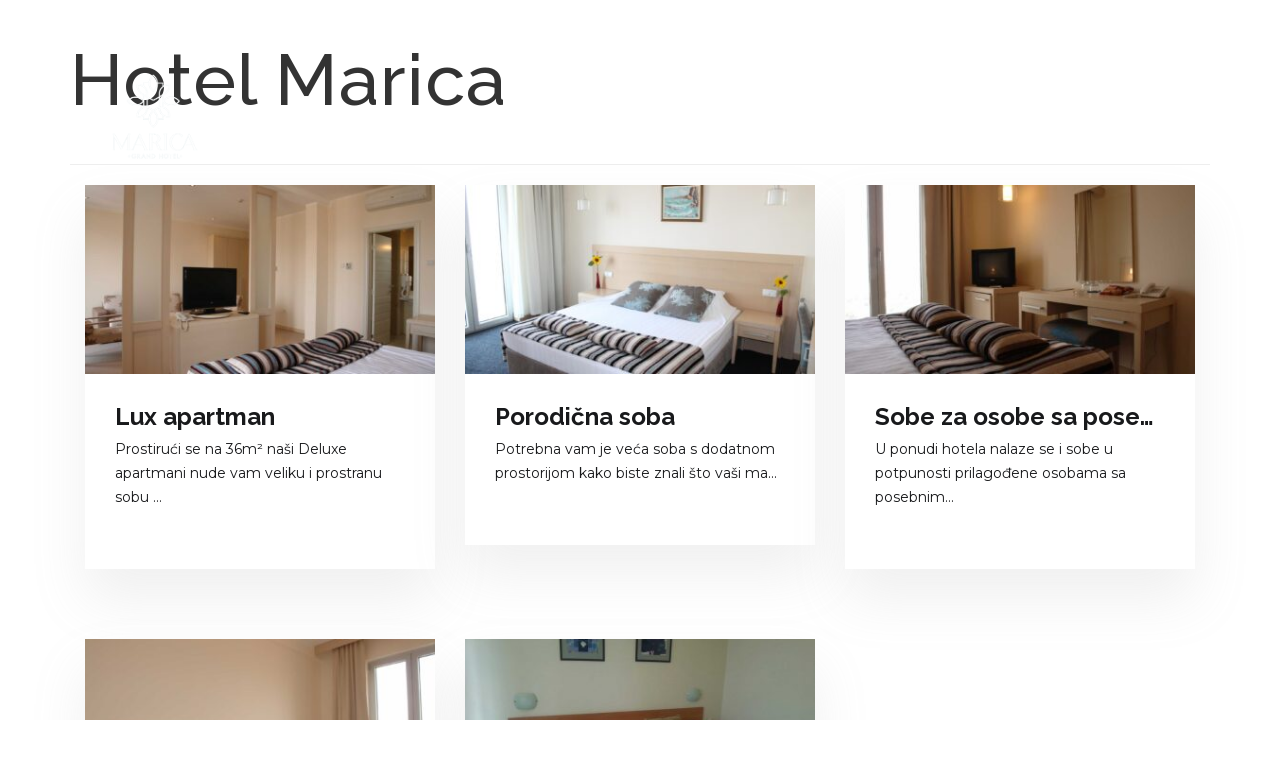

--- FILE ---
content_type: text/html; charset=UTF-8
request_url: https://hotel-marica.com/room-type/hotel-marica/
body_size: 19573
content:

<!doctype html>
<html lang="sr-RS" class="stm-site-loader">
<head>
		<meta charset="UTF-8">
	<meta name="viewport" content="width=device-width, initial-scale=1">
	<link rel="profile" href="http://gmpg.org/xfn/11">
	<link rel="pingback" href="https://hotel-marica.com/xmlrpc.php">
	<meta name='robots' content='index, follow, max-image-preview:large, max-snippet:-1, max-video-preview:-1' />
	<style>img:is([sizes="auto" i], [sizes^="auto," i]) { contain-intrinsic-size: 3000px 1500px }</style>
	<link rel="alternate" href="https://hotel-marica.com/room-type/hotel-marica/" hreflang="sr" />
<link rel="alternate" href="https://hotel-marica.com/en/room-type/hotel-marica-nis/" hreflang="en" />

	<!-- This site is optimized with the Yoast SEO plugin v26.2 - https://yoast.com/wordpress/plugins/seo/ -->
	<title>Hotel Marica - Hotel Marica Niš</title>
<link data-rocket-preload as="style" href="https://fonts.googleapis.com/css?family=Montserrat%3A300%2C400%2C400i%2C500%2C600%2C700%2C800%2C900%7CRaleway%3A300%2C400%2C400i%2C500%2C600%2C700%2C800%2C900&#038;display=swap" rel="preload">
<link href="https://fonts.googleapis.com/css?family=Montserrat%3A300%2C400%2C400i%2C500%2C600%2C700%2C800%2C900%7CRaleway%3A300%2C400%2C400i%2C500%2C600%2C700%2C800%2C900&#038;display=swap" media="print" onload="this.media=&#039;all&#039;" rel="stylesheet">
<noscript><link rel="stylesheet" href="https://fonts.googleapis.com/css?family=Montserrat%3A300%2C400%2C400i%2C500%2C600%2C700%2C800%2C900%7CRaleway%3A300%2C400%2C400i%2C500%2C600%2C700%2C800%2C900&#038;display=swap"></noscript>
	<link rel="canonical" href="https://hotel-marica.com/room-type/hotel-marica/" />
	<meta property="og:locale" content="sr_RS" />
	<meta property="og:locale:alternate" content="en_GB" />
	<meta property="og:type" content="article" />
	<meta property="og:title" content="Hotel Marica - Hotel Marica Niš" />
	<meta property="og:url" content="https://hotel-marica.com/room-type/hotel-marica/" />
	<meta property="og:site_name" content="Hotel Marica Niš" />
	<meta name="twitter:card" content="summary_large_image" />
	<script type="application/ld+json" class="yoast-schema-graph">{"@context":"https://schema.org","@graph":[{"@type":"CollectionPage","@id":"https://hotel-marica.com/room-type/hotel-marica/","url":"https://hotel-marica.com/room-type/hotel-marica/","name":"Hotel Marica - Hotel Marica Niš","isPartOf":{"@id":"https://hotel-marica.com/#website"},"primaryImageOfPage":{"@id":"https://hotel-marica.com/room-type/hotel-marica/#primaryimage"},"image":{"@id":"https://hotel-marica.com/room-type/hotel-marica/#primaryimage"},"thumbnailUrl":"https://hotel-marica.com/wp-content/uploads/2019/06/hotel-marica-nis-lux-apartman-01.jpg","breadcrumb":{"@id":"https://hotel-marica.com/room-type/hotel-marica/#breadcrumb"},"inLanguage":"sr-RS"},{"@type":"ImageObject","inLanguage":"sr-RS","@id":"https://hotel-marica.com/room-type/hotel-marica/#primaryimage","url":"https://hotel-marica.com/wp-content/uploads/2019/06/hotel-marica-nis-lux-apartman-01.jpg","contentUrl":"https://hotel-marica.com/wp-content/uploads/2019/06/hotel-marica-nis-lux-apartman-01.jpg","width":2000,"height":1333},{"@type":"BreadcrumbList","@id":"https://hotel-marica.com/room-type/hotel-marica/#breadcrumb","itemListElement":[{"@type":"ListItem","position":1,"name":"Početna","item":"https://hotel-marica.com/"},{"@type":"ListItem","position":2,"name":"Hotel Marica"}]},{"@type":"WebSite","@id":"https://hotel-marica.com/#website","url":"https://hotel-marica.com/","name":"Hotel Marica","description":"Sve što Vam je potrebno za odmor i opuštanje u Nišu!","publisher":{"@id":"https://hotel-marica.com/#organization"},"potentialAction":[{"@type":"SearchAction","target":{"@type":"EntryPoint","urlTemplate":"https://hotel-marica.com/?s={search_term_string}"},"query-input":{"@type":"PropertyValueSpecification","valueRequired":true,"valueName":"search_term_string"}}],"inLanguage":"sr-RS"},{"@type":"Organization","@id":"https://hotel-marica.com/#organization","name":"Hotel Marica, Niš","url":"https://hotel-marica.com/","logo":{"@type":"ImageObject","inLanguage":"sr-RS","@id":"https://hotel-marica.com/#/schema/logo/image/","url":"","contentUrl":"","caption":"Hotel Marica, Niš"},"image":{"@id":"https://hotel-marica.com/#/schema/logo/image/"}}]}</script>
	<!-- / Yoast SEO plugin. -->


<link rel='dns-prefetch' href='//fonts.googleapis.com' />
<link href='https://fonts.gstatic.com' crossorigin rel='preconnect' />
<link rel="alternate" type="application/rss+xml" title="Hotel Marica Niš &raquo; dovod" href="https://hotel-marica.com/feed/" />
<link rel="alternate" type="application/rss+xml" title="Hotel Marica Niš &raquo; dovod komentara" href="https://hotel-marica.com/comments/feed/" />
<link rel="alternate" type="application/rss+xml" title="Hotel Marica Niš &raquo; dovod za Hotel Marica Room Category" href="https://hotel-marica.com/room-type/hotel-marica/feed/" />
<link rel='stylesheet' id='hotello-style-css' href='https://hotel-marica.com/wp-content/themes/hotello/style.css?ver=6.8.3' type='text/css' media='all' />
<link data-minify="1" rel='stylesheet' id='hotello-app-css' href='https://hotel-marica.com/wp-content/cache/min/1/wp-content/themes/hotello/public/css/app.css?ver=1756720981' type='text/css' media='all' />
<style id='hotello-app-inline-css' type='text/css'>
.stm_titlebox {
				background-image: url();
		}.stm_titlebox:after {
            background-color: rgba(0, 0, 0, 0.4);
        }.stm_titlebox .stm_titlebox__title,
        .stm_titlebox .stm_titlebox__author,
        .stm_titlebox .stm_titlebox__categories
        {
            color:  #ffffff !important;
        }.stm_titlebox .stm_titlebox__subtitle {
            color: #ffffff;
        }.stm_titlebox .stm_titlebox__inner .stm_separator {
            background-color: #ffffff !important;
        }
</style>
<link data-minify="1" rel='stylesheet' id='font-awesome-css' href='https://hotel-marica.com/wp-content/cache/min/1/wp-content/themes/hotello/public/vendors/font-awesome.css?ver=1756720981' type='text/css' media='all' />
<link rel='stylesheet' id='material-icons-css' href='//fonts.googleapis.com/icon?family=Material+Icons&#038;ver=1.4.3' type='text/css' media='all' />
<link data-minify="1" rel='stylesheet' id='hotello-theme-custom-styles-css' href='https://hotel-marica.com/wp-content/cache/min/1/wp-content/uploads/stm_uploads/skin-custom.css?ver=1756720981' type='text/css' media='all' />

<link data-minify="1" rel='stylesheet' id='hotello-post-style-css' href='https://hotel-marica.com/wp-content/cache/min/1/wp-content/themes/hotello/public/css/post/style_2.css?ver=1756720981' type='text/css' media='all' />
<link data-minify="1" rel='stylesheet' id='hotello-titlebox-style-css' href='https://hotel-marica.com/wp-content/cache/min/1/wp-content/themes/hotello/public/css/titlebox/style_1.css?ver=1756720981' type='text/css' media='all' />
<link data-minify="1" rel='stylesheet' id='hotello-forms-style-css' href='https://hotel-marica.com/wp-content/cache/min/1/wp-content/themes/hotello/public/css/forms/chicago.css?ver=1756720981' type='text/css' media='all' />
<link data-minify="1" rel='stylesheet' id='hotello-buttons-style-css' href='https://hotel-marica.com/wp-content/cache/min/1/wp-content/themes/hotello/public/css/buttons/chicago.css?ver=1756720981' type='text/css' media='all' />
<link data-minify="1" rel='stylesheet' id='stm_hotelier-css' href='https://hotel-marica.com/wp-content/cache/min/1/wp-content/themes/hotello/public/css/vendors/hotelier/chicago/hotelier.css?ver=1756720981' type='text/css' media='all' />
<link data-minify="1" rel='stylesheet' id='hotello-header-style-css' href='https://hotel-marica.com/wp-content/cache/min/1/wp-content/themes/hotello/public/css/header/styles/style_1.css?ver=1756720981' type='text/css' media='all' />
<link data-minify="1" rel='stylesheet' id='stm-stmicons-css' href='https://hotel-marica.com/wp-content/cache/min/1/wp-content/themes/hotello/public/fonts/stmicons/stmicons.css?ver=1756720981' type='text/css' media='all' />
<style id='wp-emoji-styles-inline-css' type='text/css'>

	img.wp-smiley, img.emoji {
		display: inline !important;
		border: none !important;
		box-shadow: none !important;
		height: 1em !important;
		width: 1em !important;
		margin: 0 0.07em !important;
		vertical-align: -0.1em !important;
		background: none !important;
		padding: 0 !important;
	}
</style>
<link rel='stylesheet' id='wp-block-library-css' href='https://hotel-marica.com/wp-includes/css/dist/block-library/style.min.css?ver=6.8.3' type='text/css' media='all' />
<style id='classic-theme-styles-inline-css' type='text/css'>
/*! This file is auto-generated */
.wp-block-button__link{color:#fff;background-color:#32373c;border-radius:9999px;box-shadow:none;text-decoration:none;padding:calc(.667em + 2px) calc(1.333em + 2px);font-size:1.125em}.wp-block-file__button{background:#32373c;color:#fff;text-decoration:none}
</style>
<style id='global-styles-inline-css' type='text/css'>
:root{--wp--preset--aspect-ratio--square: 1;--wp--preset--aspect-ratio--4-3: 4/3;--wp--preset--aspect-ratio--3-4: 3/4;--wp--preset--aspect-ratio--3-2: 3/2;--wp--preset--aspect-ratio--2-3: 2/3;--wp--preset--aspect-ratio--16-9: 16/9;--wp--preset--aspect-ratio--9-16: 9/16;--wp--preset--color--black: #000000;--wp--preset--color--cyan-bluish-gray: #abb8c3;--wp--preset--color--white: #ffffff;--wp--preset--color--pale-pink: #f78da7;--wp--preset--color--vivid-red: #cf2e2e;--wp--preset--color--luminous-vivid-orange: #ff6900;--wp--preset--color--luminous-vivid-amber: #fcb900;--wp--preset--color--light-green-cyan: #7bdcb5;--wp--preset--color--vivid-green-cyan: #00d084;--wp--preset--color--pale-cyan-blue: #8ed1fc;--wp--preset--color--vivid-cyan-blue: #0693e3;--wp--preset--color--vivid-purple: #9b51e0;--wp--preset--gradient--vivid-cyan-blue-to-vivid-purple: linear-gradient(135deg,rgba(6,147,227,1) 0%,rgb(155,81,224) 100%);--wp--preset--gradient--light-green-cyan-to-vivid-green-cyan: linear-gradient(135deg,rgb(122,220,180) 0%,rgb(0,208,130) 100%);--wp--preset--gradient--luminous-vivid-amber-to-luminous-vivid-orange: linear-gradient(135deg,rgba(252,185,0,1) 0%,rgba(255,105,0,1) 100%);--wp--preset--gradient--luminous-vivid-orange-to-vivid-red: linear-gradient(135deg,rgba(255,105,0,1) 0%,rgb(207,46,46) 100%);--wp--preset--gradient--very-light-gray-to-cyan-bluish-gray: linear-gradient(135deg,rgb(238,238,238) 0%,rgb(169,184,195) 100%);--wp--preset--gradient--cool-to-warm-spectrum: linear-gradient(135deg,rgb(74,234,220) 0%,rgb(151,120,209) 20%,rgb(207,42,186) 40%,rgb(238,44,130) 60%,rgb(251,105,98) 80%,rgb(254,248,76) 100%);--wp--preset--gradient--blush-light-purple: linear-gradient(135deg,rgb(255,206,236) 0%,rgb(152,150,240) 100%);--wp--preset--gradient--blush-bordeaux: linear-gradient(135deg,rgb(254,205,165) 0%,rgb(254,45,45) 50%,rgb(107,0,62) 100%);--wp--preset--gradient--luminous-dusk: linear-gradient(135deg,rgb(255,203,112) 0%,rgb(199,81,192) 50%,rgb(65,88,208) 100%);--wp--preset--gradient--pale-ocean: linear-gradient(135deg,rgb(255,245,203) 0%,rgb(182,227,212) 50%,rgb(51,167,181) 100%);--wp--preset--gradient--electric-grass: linear-gradient(135deg,rgb(202,248,128) 0%,rgb(113,206,126) 100%);--wp--preset--gradient--midnight: linear-gradient(135deg,rgb(2,3,129) 0%,rgb(40,116,252) 100%);--wp--preset--font-size--small: 13px;--wp--preset--font-size--medium: 20px;--wp--preset--font-size--large: 36px;--wp--preset--font-size--x-large: 42px;--wp--preset--spacing--20: 0.44rem;--wp--preset--spacing--30: 0.67rem;--wp--preset--spacing--40: 1rem;--wp--preset--spacing--50: 1.5rem;--wp--preset--spacing--60: 2.25rem;--wp--preset--spacing--70: 3.38rem;--wp--preset--spacing--80: 5.06rem;--wp--preset--shadow--natural: 6px 6px 9px rgba(0, 0, 0, 0.2);--wp--preset--shadow--deep: 12px 12px 50px rgba(0, 0, 0, 0.4);--wp--preset--shadow--sharp: 6px 6px 0px rgba(0, 0, 0, 0.2);--wp--preset--shadow--outlined: 6px 6px 0px -3px rgba(255, 255, 255, 1), 6px 6px rgba(0, 0, 0, 1);--wp--preset--shadow--crisp: 6px 6px 0px rgba(0, 0, 0, 1);}:where(.is-layout-flex){gap: 0.5em;}:where(.is-layout-grid){gap: 0.5em;}body .is-layout-flex{display: flex;}.is-layout-flex{flex-wrap: wrap;align-items: center;}.is-layout-flex > :is(*, div){margin: 0;}body .is-layout-grid{display: grid;}.is-layout-grid > :is(*, div){margin: 0;}:where(.wp-block-columns.is-layout-flex){gap: 2em;}:where(.wp-block-columns.is-layout-grid){gap: 2em;}:where(.wp-block-post-template.is-layout-flex){gap: 1.25em;}:where(.wp-block-post-template.is-layout-grid){gap: 1.25em;}.has-black-color{color: var(--wp--preset--color--black) !important;}.has-cyan-bluish-gray-color{color: var(--wp--preset--color--cyan-bluish-gray) !important;}.has-white-color{color: var(--wp--preset--color--white) !important;}.has-pale-pink-color{color: var(--wp--preset--color--pale-pink) !important;}.has-vivid-red-color{color: var(--wp--preset--color--vivid-red) !important;}.has-luminous-vivid-orange-color{color: var(--wp--preset--color--luminous-vivid-orange) !important;}.has-luminous-vivid-amber-color{color: var(--wp--preset--color--luminous-vivid-amber) !important;}.has-light-green-cyan-color{color: var(--wp--preset--color--light-green-cyan) !important;}.has-vivid-green-cyan-color{color: var(--wp--preset--color--vivid-green-cyan) !important;}.has-pale-cyan-blue-color{color: var(--wp--preset--color--pale-cyan-blue) !important;}.has-vivid-cyan-blue-color{color: var(--wp--preset--color--vivid-cyan-blue) !important;}.has-vivid-purple-color{color: var(--wp--preset--color--vivid-purple) !important;}.has-black-background-color{background-color: var(--wp--preset--color--black) !important;}.has-cyan-bluish-gray-background-color{background-color: var(--wp--preset--color--cyan-bluish-gray) !important;}.has-white-background-color{background-color: var(--wp--preset--color--white) !important;}.has-pale-pink-background-color{background-color: var(--wp--preset--color--pale-pink) !important;}.has-vivid-red-background-color{background-color: var(--wp--preset--color--vivid-red) !important;}.has-luminous-vivid-orange-background-color{background-color: var(--wp--preset--color--luminous-vivid-orange) !important;}.has-luminous-vivid-amber-background-color{background-color: var(--wp--preset--color--luminous-vivid-amber) !important;}.has-light-green-cyan-background-color{background-color: var(--wp--preset--color--light-green-cyan) !important;}.has-vivid-green-cyan-background-color{background-color: var(--wp--preset--color--vivid-green-cyan) !important;}.has-pale-cyan-blue-background-color{background-color: var(--wp--preset--color--pale-cyan-blue) !important;}.has-vivid-cyan-blue-background-color{background-color: var(--wp--preset--color--vivid-cyan-blue) !important;}.has-vivid-purple-background-color{background-color: var(--wp--preset--color--vivid-purple) !important;}.has-black-border-color{border-color: var(--wp--preset--color--black) !important;}.has-cyan-bluish-gray-border-color{border-color: var(--wp--preset--color--cyan-bluish-gray) !important;}.has-white-border-color{border-color: var(--wp--preset--color--white) !important;}.has-pale-pink-border-color{border-color: var(--wp--preset--color--pale-pink) !important;}.has-vivid-red-border-color{border-color: var(--wp--preset--color--vivid-red) !important;}.has-luminous-vivid-orange-border-color{border-color: var(--wp--preset--color--luminous-vivid-orange) !important;}.has-luminous-vivid-amber-border-color{border-color: var(--wp--preset--color--luminous-vivid-amber) !important;}.has-light-green-cyan-border-color{border-color: var(--wp--preset--color--light-green-cyan) !important;}.has-vivid-green-cyan-border-color{border-color: var(--wp--preset--color--vivid-green-cyan) !important;}.has-pale-cyan-blue-border-color{border-color: var(--wp--preset--color--pale-cyan-blue) !important;}.has-vivid-cyan-blue-border-color{border-color: var(--wp--preset--color--vivid-cyan-blue) !important;}.has-vivid-purple-border-color{border-color: var(--wp--preset--color--vivid-purple) !important;}.has-vivid-cyan-blue-to-vivid-purple-gradient-background{background: var(--wp--preset--gradient--vivid-cyan-blue-to-vivid-purple) !important;}.has-light-green-cyan-to-vivid-green-cyan-gradient-background{background: var(--wp--preset--gradient--light-green-cyan-to-vivid-green-cyan) !important;}.has-luminous-vivid-amber-to-luminous-vivid-orange-gradient-background{background: var(--wp--preset--gradient--luminous-vivid-amber-to-luminous-vivid-orange) !important;}.has-luminous-vivid-orange-to-vivid-red-gradient-background{background: var(--wp--preset--gradient--luminous-vivid-orange-to-vivid-red) !important;}.has-very-light-gray-to-cyan-bluish-gray-gradient-background{background: var(--wp--preset--gradient--very-light-gray-to-cyan-bluish-gray) !important;}.has-cool-to-warm-spectrum-gradient-background{background: var(--wp--preset--gradient--cool-to-warm-spectrum) !important;}.has-blush-light-purple-gradient-background{background: var(--wp--preset--gradient--blush-light-purple) !important;}.has-blush-bordeaux-gradient-background{background: var(--wp--preset--gradient--blush-bordeaux) !important;}.has-luminous-dusk-gradient-background{background: var(--wp--preset--gradient--luminous-dusk) !important;}.has-pale-ocean-gradient-background{background: var(--wp--preset--gradient--pale-ocean) !important;}.has-electric-grass-gradient-background{background: var(--wp--preset--gradient--electric-grass) !important;}.has-midnight-gradient-background{background: var(--wp--preset--gradient--midnight) !important;}.has-small-font-size{font-size: var(--wp--preset--font-size--small) !important;}.has-medium-font-size{font-size: var(--wp--preset--font-size--medium) !important;}.has-large-font-size{font-size: var(--wp--preset--font-size--large) !important;}.has-x-large-font-size{font-size: var(--wp--preset--font-size--x-large) !important;}
:where(.wp-block-post-template.is-layout-flex){gap: 1.25em;}:where(.wp-block-post-template.is-layout-grid){gap: 1.25em;}
:where(.wp-block-columns.is-layout-flex){gap: 2em;}:where(.wp-block-columns.is-layout-grid){gap: 2em;}
:root :where(.wp-block-pullquote){font-size: 1.5em;line-height: 1.6;}
</style>
<link data-minify="1" rel='stylesheet' id='sr7css-css' href='https://hotel-marica.com/wp-content/cache/min/1/wp-content/plugins/revslider/public/css/sr7.css?ver=1756720981' type='text/css' media='all' />
<link data-minify="1" rel='stylesheet' id='hotelier-css-css' href='https://hotel-marica.com/wp-content/cache/min/1/wp-content/plugins/wp-hotelier/assets/css/frontend/hotelier.css?ver=1756720981' type='text/css' media='all' />
<link data-minify="1" rel='stylesheet' id='sticky-style-css' href='https://hotel-marica.com/wp-content/cache/min/1/wp-content/themes/hotello/inc/admin/theme_options/sticky_header/assets/sticky.css?ver=1756720981' type='text/css' media='all' />
<script type="text/javascript" src="https://hotel-marica.com/wp-includes/js/jquery/jquery.min.js?ver=3.7.1" id="jquery-core-js"></script>
<script type="text/javascript" src="https://hotel-marica.com/wp-includes/js/jquery/jquery-migrate.min.js?ver=3.4.1" id="jquery-migrate-js"></script>
<script data-minify="1" type="text/javascript" src="https://hotel-marica.com/wp-content/cache/min/1/wp-content/plugins/revslider/public/js/libs/tptools.js?ver=1756720982" id="tp-tools-js" async="async" data-wp-strategy="async"></script>
<script data-minify="1" type="text/javascript" src="https://hotel-marica.com/wp-content/cache/min/1/wp-content/plugins/revslider/public/js/sr7.js?ver=1756720982" id="sr7-js" async="async" data-wp-strategy="async"></script>
<script>jQuery(document).ready(function($) {
    $(window).on('scroll', function() {
        if ($(this).scrollTop() > 50) { // Change 50 to adjust scroll activation
            $('.stm_header_transparent').addClass('scrolled');
        } else {
            $('.stm_header_transparent').removeClass('scrolled');
        }
    });
});</script><link rel="https://api.w.org/" href="https://hotel-marica.com/wp-json/" /><link rel="EditURI" type="application/rsd+xml" title="RSD" href="https://hotel-marica.com/xmlrpc.php?rsd" />
<meta name="generator" content="WordPress 6.8.3" />
<meta name="generator" content="WP Hotelier 2.16.0" />
    <script>
        var stm_ajaxurl = 'https://hotel-marica.com/wp-admin/admin-ajax.php';
        var stm_site_paddings = 0;
        if (window.innerWidth < 1300) stm_site_paddings = 0;
        var stm_sticky = 'center';
        window.wp_data = {"hotello_ajax_check_room_availability":"8ba5ce1669","hotello_ajax_book_room":"2a0161bd0d","hotello_install_plugin":"6861fc00c2","hotello_get_thumbnail":"5d9f12eced","hotello_save_settings":"a368929c08","hotello_ajax_get_image_by_id":"487f9f1c9e","hotello_update_custom_styles_admin":"c7cb1a2504","stm_demo_import_content":"bf39741462"};
    </script>
	    <script>
      var hotelier_booking_url = '';
    </script>
    <meta name="generator" content="Powered by WPBakery Page Builder - drag and drop page builder for WordPress."/>
<link rel="preconnect" href="https://fonts.googleapis.com">
<link rel="preconnect" href="https://fonts.gstatic.com/" crossorigin>
<meta name="generator" content="Powered by Slider Revolution 6.7.35 - responsive, Mobile-Friendly Slider Plugin for WordPress with comfortable drag and drop interface." />
<link rel="icon" href="https://hotel-marica.com/wp-content/uploads/2020/10/cropped-marica-grand-hotel-icon-1-32x32.png" sizes="32x32" />
<link rel="icon" href="https://hotel-marica.com/wp-content/uploads/2020/10/cropped-marica-grand-hotel-icon-1-192x192.png" sizes="192x192" />
<link rel="apple-touch-icon" href="https://hotel-marica.com/wp-content/uploads/2020/10/cropped-marica-grand-hotel-icon-1-180x180.png" />
<meta name="msapplication-TileImage" content="https://hotel-marica.com/wp-content/uploads/2020/10/cropped-marica-grand-hotel-icon-1-270x270.png" />
<script>
	window._tpt			??= {};
	window.SR7			??= {};
	_tpt.R				??= {};
	_tpt.R.fonts		??= {};
	_tpt.R.fonts.customFonts??= {};
	SR7.devMode			=  false;
	SR7.F 				??= {};
	SR7.G				??= {};
	SR7.LIB				??= {};
	SR7.E				??= {};
	SR7.E.gAddons		??= {};
	SR7.E.php 			??= {};
	SR7.E.nonce			= 'd8761fe650';
	SR7.E.ajaxurl		= 'https://hotel-marica.com/wp-admin/admin-ajax.php';
	SR7.E.resturl		= 'https://hotel-marica.com/wp-json/';
	SR7.E.slug_path		= 'revslider/revslider.php';
	SR7.E.slug			= 'revslider';
	SR7.E.plugin_url	= 'https://hotel-marica.com/wp-content/plugins/revslider/';
	SR7.E.wp_plugin_url = 'https://hotel-marica.com/wp-content/plugins/';
	SR7.E.revision		= '6.7.35';
	SR7.E.fontBaseUrl	= '';
	SR7.G.breakPoints 	= [1240,1024,778,480];
	SR7.E.modules 		= ['module','page','slide','layer','draw','animate','srtools','canvas','defaults','carousel','navigation','media','modifiers','migration'];
	SR7.E.libs 			= ['WEBGL'];
	SR7.E.css 			= ['csslp','cssbtns','cssfilters','cssnav','cssmedia'];
	SR7.E.resources		= {};
	SR7.E.ytnc			= false;
	SR7.JSON			??= {};
/*! Slider Revolution 7.0 - Page Processor */
!function(){"use strict";window.SR7??={},window._tpt??={},SR7.version="Slider Revolution 6.7.16",_tpt.getMobileZoom=()=>_tpt.is_mobile?document.documentElement.clientWidth/window.innerWidth:1,_tpt.getWinDim=function(t){_tpt.screenHeightWithUrlBar??=window.innerHeight;let e=SR7.F?.modal?.visible&&SR7.M[SR7.F.module.getIdByAlias(SR7.F.modal.requested)];_tpt.scrollBar=window.innerWidth!==document.documentElement.clientWidth||e&&window.innerWidth!==e.c.module.clientWidth,_tpt.winW=_tpt.getMobileZoom()*window.innerWidth-(_tpt.scrollBar||"prepare"==t?_tpt.scrollBarW??_tpt.mesureScrollBar():0),_tpt.winH=_tpt.getMobileZoom()*window.innerHeight,_tpt.winWAll=document.documentElement.clientWidth},_tpt.getResponsiveLevel=function(t,e){SR7.M[e];return _tpt.closestGE(t,_tpt.winWAll)},_tpt.mesureScrollBar=function(){let t=document.createElement("div");return t.className="RSscrollbar-measure",t.style.width="100px",t.style.height="100px",t.style.overflow="scroll",t.style.position="absolute",t.style.top="-9999px",document.body.appendChild(t),_tpt.scrollBarW=t.offsetWidth-t.clientWidth,document.body.removeChild(t),_tpt.scrollBarW},_tpt.loadCSS=async function(t,e,s){return s?_tpt.R.fonts.required[e].status=1:(_tpt.R[e]??={},_tpt.R[e].status=1),new Promise(((i,n)=>{if(_tpt.isStylesheetLoaded(t))s?_tpt.R.fonts.required[e].status=2:_tpt.R[e].status=2,i();else{const o=document.createElement("link");o.rel="stylesheet";let l="text",r="css";o["type"]=l+"/"+r,o.href=t,o.onload=()=>{s?_tpt.R.fonts.required[e].status=2:_tpt.R[e].status=2,i()},o.onerror=()=>{s?_tpt.R.fonts.required[e].status=3:_tpt.R[e].status=3,n(new Error(`Failed to load CSS: ${t}`))},document.head.appendChild(o)}}))},_tpt.addContainer=function(t){const{tag:e="div",id:s,class:i,datas:n,textContent:o,iHTML:l}=t,r=document.createElement(e);if(s&&""!==s&&(r.id=s),i&&""!==i&&(r.className=i),n)for(const[t,e]of Object.entries(n))"style"==t?r.style.cssText=e:r.setAttribute(`data-${t}`,e);return o&&(r.textContent=o),l&&(r.innerHTML=l),r},_tpt.collector=function(){return{fragment:new DocumentFragment,add(t){var e=_tpt.addContainer(t);return this.fragment.appendChild(e),e},append(t){t.appendChild(this.fragment)}}},_tpt.isStylesheetLoaded=function(t){let e=t.split("?")[0];return Array.from(document.querySelectorAll('link[rel="stylesheet"], link[rel="preload"]')).some((t=>t.href.split("?")[0]===e))},_tpt.preloader={requests:new Map,preloaderTemplates:new Map,show:function(t,e){if(!e||!t)return;const{type:s,color:i}=e;if(s<0||"off"==s)return;const n=`preloader_${s}`;let o=this.preloaderTemplates.get(n);o||(o=this.build(s,i),this.preloaderTemplates.set(n,o)),this.requests.has(t)||this.requests.set(t,{count:0});const l=this.requests.get(t);clearTimeout(l.timer),l.count++,1===l.count&&(l.timer=setTimeout((()=>{l.preloaderClone=o.cloneNode(!0),l.anim&&l.anim.kill(),void 0!==_tpt.gsap?l.anim=_tpt.gsap.fromTo(l.preloaderClone,1,{opacity:0},{opacity:1}):l.preloaderClone.classList.add("sr7-fade-in"),t.appendChild(l.preloaderClone)}),150))},hide:function(t){if(!this.requests.has(t))return;const e=this.requests.get(t);e.count--,e.count<0&&(e.count=0),e.anim&&e.anim.kill(),0===e.count&&(clearTimeout(e.timer),e.preloaderClone&&(e.preloaderClone.classList.remove("sr7-fade-in"),e.anim=_tpt.gsap.to(e.preloaderClone,.3,{opacity:0,onComplete:function(){e.preloaderClone.remove()}})))},state:function(t){if(!this.requests.has(t))return!1;return this.requests.get(t).count>0},build:(t,e="#ffffff",s="")=>{if(t<0||"off"===t)return null;const i=parseInt(t);if(t="prlt"+i,isNaN(i))return null;if(_tpt.loadCSS(SR7.E.plugin_url+"public/css/preloaders/t"+i+".css","preloader_"+t),isNaN(i)||i<6){const n=`background-color:${e}`,o=1===i||2==i?n:"",l=3===i||4==i?n:"",r=_tpt.collector();["dot1","dot2","bounce1","bounce2","bounce3"].forEach((t=>r.add({tag:"div",class:t,datas:{style:l}})));const d=_tpt.addContainer({tag:"sr7-prl",class:`${t} ${s}`,datas:{style:o}});return r.append(d),d}{let n={};if(7===i){let t;e.startsWith("#")?(t=e.replace("#",""),t=`rgba(${parseInt(t.substring(0,2),16)}, ${parseInt(t.substring(2,4),16)}, ${parseInt(t.substring(4,6),16)}, `):e.startsWith("rgb")&&(t=e.slice(e.indexOf("(")+1,e.lastIndexOf(")")).split(",").map((t=>t.trim())),t=`rgba(${t[0]}, ${t[1]}, ${t[2]}, `),t&&(n.style=`border-top-color: ${t}0.65); border-bottom-color: ${t}0.15); border-left-color: ${t}0.65); border-right-color: ${t}0.15)`)}else 12===i&&(n.style=`background:${e}`);const o=[10,0,4,2,5,9,0,4,4,2][i-6],l=_tpt.collector(),r=l.add({tag:"div",class:"sr7-prl-inner",datas:n});Array.from({length:o}).forEach((()=>r.appendChild(l.add({tag:"span",datas:{style:`background:${e}`}}))));const d=_tpt.addContainer({tag:"sr7-prl",class:`${t} ${s}`});return l.append(d),d}}},SR7.preLoader={show:(t,e)=>{"off"!==(SR7.M[t]?.settings?.pLoader?.type??"off")&&_tpt.preloader.show(e||SR7.M[t].c.module,SR7.M[t]?.settings?.pLoader??{color:"#fff",type:10})},hide:(t,e)=>{"off"!==(SR7.M[t]?.settings?.pLoader?.type??"off")&&_tpt.preloader.hide(e||SR7.M[t].c.module)},state:(t,e)=>_tpt.preloader.state(e||SR7.M[t].c.module)},_tpt.prepareModuleHeight=function(t){window.SR7.M??={},window.SR7.M[t.id]??={},"ignore"==t.googleFont&&(SR7.E.ignoreGoogleFont=!0);let e=window.SR7.M[t.id];if(null==_tpt.scrollBarW&&_tpt.mesureScrollBar(),e.c??={},e.states??={},e.settings??={},e.settings.size??={},t.fixed&&(e.settings.fixed=!0),e.c.module=document.querySelector("sr7-module#"+t.id),e.c.adjuster=e.c.module.getElementsByTagName("sr7-adjuster")[0],e.c.content=e.c.module.getElementsByTagName("sr7-content")[0],"carousel"==t.type&&(e.c.carousel=e.c.content.getElementsByTagName("sr7-carousel")[0]),null==e.c.module||null==e.c.module)return;t.plType&&t.plColor&&(e.settings.pLoader={type:t.plType,color:t.plColor}),void 0===t.plType||"off"===t.plType||SR7.preLoader.state(t.id)&&SR7.preLoader.state(t.id,e.c.module)||SR7.preLoader.show(t.id,e.c.module),_tpt.winW||_tpt.getWinDim("prepare"),_tpt.getWinDim();let s=""+e.c.module.dataset?.modal;"modal"==s||"true"==s||"undefined"!==s&&"false"!==s||(e.settings.size.fullWidth=t.size.fullWidth,e.LEV??=_tpt.getResponsiveLevel(window.SR7.G.breakPoints,t.id),t.vpt=_tpt.fillArray(t.vpt,5),e.settings.vPort=t.vpt[e.LEV],void 0!==t.el&&"720"==t.el[4]&&t.gh[4]!==t.el[4]&&"960"==t.el[3]&&t.gh[3]!==t.el[3]&&"768"==t.el[2]&&t.gh[2]!==t.el[2]&&delete t.el,e.settings.size.height=null==t.el||null==t.el[e.LEV]||0==t.el[e.LEV]||"auto"==t.el[e.LEV]?_tpt.fillArray(t.gh,5,-1):_tpt.fillArray(t.el,5,-1),e.settings.size.width=_tpt.fillArray(t.gw,5,-1),e.settings.size.minHeight=_tpt.fillArray(t.mh??[0],5,-1),e.cacheSize={fullWidth:e.settings.size?.fullWidth,fullHeight:e.settings.size?.fullHeight},void 0!==t.off&&(t.off?.t&&(e.settings.size.m??={})&&(e.settings.size.m.t=t.off.t),t.off?.b&&(e.settings.size.m??={})&&(e.settings.size.m.b=t.off.b),t.off?.l&&(e.settings.size.p??={})&&(e.settings.size.p.l=t.off.l),t.off?.r&&(e.settings.size.p??={})&&(e.settings.size.p.r=t.off.r),e.offsetPrepared=!0),_tpt.updatePMHeight(t.id,t,!0))},_tpt.updatePMHeight=(t,e,s)=>{let i=SR7.M[t];var n=i.settings.size.fullWidth?_tpt.winW:i.c.module.parentNode.offsetWidth;n=0===n||isNaN(n)?_tpt.winW:n;let o=i.settings.size.width[i.LEV]||i.settings.size.width[i.LEV++]||i.settings.size.width[i.LEV--]||n,l=i.settings.size.height[i.LEV]||i.settings.size.height[i.LEV++]||i.settings.size.height[i.LEV--]||0,r=i.settings.size.minHeight[i.LEV]||i.settings.size.minHeight[i.LEV++]||i.settings.size.minHeight[i.LEV--]||0;if(l="auto"==l?0:l,l=parseInt(l),"carousel"!==e.type&&(n-=parseInt(e.onw??0)||0),i.MP=!i.settings.size.fullWidth&&n<o||_tpt.winW<o?Math.min(1,n/o):1,e.size.fullScreen||e.size.fullHeight){let t=parseInt(e.fho)||0,s=(""+e.fho).indexOf("%")>-1;e.newh=_tpt.winH-(s?_tpt.winH*t/100:t)}else e.newh=i.MP*Math.max(l,r);if(e.newh+=(parseInt(e.onh??0)||0)+(parseInt(e.carousel?.pt)||0)+(parseInt(e.carousel?.pb)||0),void 0!==e.slideduration&&(e.newh=Math.max(e.newh,parseInt(e.slideduration)/3)),e.shdw&&_tpt.buildShadow(e.id,e),i.c.adjuster.style.height=e.newh+"px",i.c.module.style.height=e.newh+"px",i.c.content.style.height=e.newh+"px",i.states.heightPrepared=!0,i.dims??={},i.dims.moduleRect=i.c.module.getBoundingClientRect(),i.c.content.style.left="-"+i.dims.moduleRect.left+"px",!i.settings.size.fullWidth)return s&&requestAnimationFrame((()=>{n!==i.c.module.parentNode.offsetWidth&&_tpt.updatePMHeight(e.id,e)})),void _tpt.bgStyle(e.id,e,window.innerWidth==_tpt.winW,!0);_tpt.bgStyle(e.id,e,window.innerWidth==_tpt.winW,!0),requestAnimationFrame((function(){s&&requestAnimationFrame((()=>{n!==i.c.module.parentNode.offsetWidth&&_tpt.updatePMHeight(e.id,e)}))})),i.earlyResizerFunction||(i.earlyResizerFunction=function(){requestAnimationFrame((function(){_tpt.getWinDim(),_tpt.moduleDefaults(e.id,e),_tpt.updateSlideBg(t,!0)}))},window.addEventListener("resize",i.earlyResizerFunction))},_tpt.buildShadow=function(t,e){let s=SR7.M[t];null==s.c.shadow&&(s.c.shadow=document.createElement("sr7-module-shadow"),s.c.shadow.classList.add("sr7-shdw-"+e.shdw),s.c.content.appendChild(s.c.shadow))},_tpt.bgStyle=async(t,e,s,i,n)=>{const o=SR7.M[t];if((e=e??o.settings).fixed&&!o.c.module.classList.contains("sr7-top-fixed")&&(o.c.module.classList.add("sr7-top-fixed"),o.c.module.style.position="fixed",o.c.module.style.width="100%",o.c.module.style.top="0px",o.c.module.style.left="0px",o.c.module.style.pointerEvents="none",o.c.module.style.zIndex=5e3,o.c.content.style.pointerEvents="none"),null==o.c.bgcanvas){let t=document.createElement("sr7-module-bg"),l=!1;if("string"==typeof e?.bg?.color&&e?.bg?.color.includes("{"))if(_tpt.gradient&&_tpt.gsap)e.bg.color=_tpt.gradient.convert(e.bg.color);else try{let t=JSON.parse(e.bg.color);(t?.orig||t?.string)&&(e.bg.color=JSON.parse(e.bg.color))}catch(t){return}let r="string"==typeof e?.bg?.color?e?.bg?.color||"transparent":e?.bg?.color?.string??e?.bg?.color?.orig??e?.bg?.color?.color??"transparent";if(t.style["background"+(String(r).includes("grad")?"":"Color")]=r,("transparent"!==r||n)&&(l=!0),o.offsetPrepared&&(t.style.visibility="hidden"),e?.bg?.image?.src&&(t.style.backgroundImage=`url(${e?.bg?.image.src})`,t.style.backgroundSize=""==(e.bg.image?.size??"")?"cover":e.bg.image.size,t.style.backgroundPosition=e.bg.image.position,t.style.backgroundRepeat=""==e.bg.image.repeat||null==e.bg.image.repeat?"no-repeat":e.bg.image.repeat,l=!0),!l)return;o.c.bgcanvas=t,e.size.fullWidth?t.style.width=_tpt.winW-(s&&_tpt.winH<document.body.offsetHeight?_tpt.scrollBarW:0)+"px":i&&(t.style.width=o.c.module.offsetWidth+"px"),e.sbt?.use?o.c.content.appendChild(o.c.bgcanvas):o.c.module.appendChild(o.c.bgcanvas)}o.c.bgcanvas.style.height=void 0!==e.newh?e.newh+"px":("carousel"==e.type?o.dims.module.h:o.dims.content.h)+"px",o.c.bgcanvas.style.left=!s&&e.sbt?.use||o.c.bgcanvas.closest("SR7-CONTENT")?"0px":"-"+(o?.dims?.moduleRect?.left??0)+"px"},_tpt.updateSlideBg=function(t,e){const s=SR7.M[t];let i=s.settings;s?.c?.bgcanvas&&(i.size.fullWidth?s.c.bgcanvas.style.width=_tpt.winW-(e&&_tpt.winH<document.body.offsetHeight?_tpt.scrollBarW:0)+"px":preparing&&(s.c.bgcanvas.style.width=s.c.module.offsetWidth+"px"))},_tpt.moduleDefaults=(t,e)=>{let s=SR7.M[t];null!=s&&null!=s.c&&null!=s.c.module&&(s.dims??={},s.dims.moduleRect=s.c.module.getBoundingClientRect(),s.c.content.style.left="-"+s.dims.moduleRect.left+"px",s.c.content.style.width=_tpt.winW-_tpt.scrollBarW+"px","carousel"==e.type&&(s.c.module.style.overflow="visible"),_tpt.bgStyle(t,e,window.innerWidth==_tpt.winW))},_tpt.getOffset=t=>{var e=t.getBoundingClientRect(),s=window.pageXOffset||document.documentElement.scrollLeft,i=window.pageYOffset||document.documentElement.scrollTop;return{top:e.top+i,left:e.left+s}},_tpt.fillArray=function(t,e){let s,i;t=Array.isArray(t)?t:[t];let n=Array(e),o=t.length;for(i=0;i<t.length;i++)n[i+(e-o)]=t[i],null==s&&"#"!==t[i]&&(s=t[i]);for(let t=0;t<e;t++)void 0!==n[t]&&"#"!=n[t]||(n[t]=s),s=n[t];return n},_tpt.closestGE=function(t,e){let s=Number.MAX_VALUE,i=-1;for(let n=0;n<t.length;n++)t[n]-1>=e&&t[n]-1-e<s&&(s=t[n]-1-e,i=n);return++i}}();</script>
		<style type="text/css" id="wp-custom-css">
			.stm_mgb_60, #content {
    margin-bottom: 0px;
}
.stm_selective_rooms_carousel_style_1 .stm-room__carousel .stm-room__occupancy {
    display: none;
}
.room.type-room .stm-single-room__availability {
    display: none;
}
.stm-room__occupancy {
    display: none;
}
.vc_container, .vc_container-fluid {
    z-index: 100 !important;
}
.stm_wp_hotelier_rooms_list_style_1 .stm-rooms-list .room__price {
    display: none;
}
.stm_wp_hotelier_rooms_list_style_2 .stm-rooms-list .room__price {
    display: none;
}
.stm_titlebox {
    margin-bottom: 0px;
}
.room.type-room {
    padding-top: 50px;
}
.stm-room__price {
    display: none;
}
.stm_header_style_1 .stm-header__row_color_top {
    background: rgba(255,255,255,0.3)!important;
}
.stm_weather {
    font-size: 15px;
}
.stm_header_style_1 .stm-dropdown .dropdown-toggle {
    font-size: 15px;
}
.stm_header_style_1 .stm-header__element .stm-socials a {
    font-size: 15px;
}
.stm-header__element.stm_header_element_5b34c79cd2162 li:before {
    background-color: #fff !important;
}
.stm-single-room__sidebar .widget_contacts_style_1 .stm-icontext__text {
    font-size: 17px !important;
}
.stm-room__link {
    display: none;
}
.stm-footer__widgets {
    margin-top: 23px;
}
.map-responsive{
    overflow:hidden;
    padding-bottom:56.25%;
    position:relative;
    height:0;
}
.map-responsive iframe{
    left:0;
    top:0;
    height:100%;
    width:100%;
    position:absolute;
}
.stm_wp_hotelier_rooms_list_style_2 .stm-rooms-list .room .inner {
    box-shadow: 0 30px 50px rgba(157, 142, 57, 0.15)!important;
}
.stm_wp_hotelier_rooms_list_style_2 .stm-rooms-list .room:hover .inner {
    box-shadow: 0 30px 50px
		rgba(15, 87, 105,0.35)!important;
}
.wpb_button, .wpb_content_element, ul.wpb_thumbnails-fluid>li {
    margin-bottom: 15px;
}
.mc4wp-alert.mc4wp-success, .mc4wp-alert.wpcf7-mail-sent-ok, .wpcf7-response-output.mc4wp-success, .wpcf7-response-output.wpcf7-mail-sent-ok {
    background-color: rgba(255,255,255,0.8) !important;
    color: #0f5769 !important;
    border-color: #0f5769 !important;
}
.mc4wp-alert.mc4wp-success:before, .mc4wp-alert.wpcf7-mail-sent-ok:before, .wpcf7-response-output.mc4wp-success:before, .wpcf7-response-output.wpcf7-mail-sent-ok:before {
    border-bottom-color: transparent;
}
.grecaptcha-badge {
display: none !important;
}
.tbc, .tbc_h:hover, .tbc_h.active, .tbc_a:after, .tbc_a_h:hover:after, .tbc_b:before, .tbc_b_h:hover:before, .datepicker__close-button:hover, .stm_wp_hotelier_rooms_filter .widget-rooms-filter__group-label, .stm_mobile__header, .widget-booking__wrapper, .widget-booking.widget--hotelier .stm-reservation, .owl-nav .owl-prev, .owl-nav .owl-next, .stm_testimonials_style_2 .owl-nav button.owl-prev:hover, .stm_testimonials_style_2 .owl-nav button.owl-next:hover, .btn_primary.btn_solid:hover, .btn_primary.btn_solid.active, .btn_secondary.btn_solid:hover, .btn_third.btn_solid, .btn_third.btn_outline:hover, .btn_primary.btn_outline:hover .btn__icon:after, .btn_primary.btn_solid .btn__icon:after, .btn_third.btn_outline .btn__icon:after, .btn_white.btn_solid:hover {
    background-color: #0f5769 !important;
}
.stm-single-room__sidebar .widget_contacts_style_1 {
    background-color: #ffffff !important;
    padding: 40px;
    border: #2b2b2b;
    border-style: solid;
}
.mc4wp-alert, .wpcf7-response-output {
    background-color: transparent !important;
}
.mc4wp-alert, .wpcf7-response-output {
    position: relative;
    font-size: 16px;
    background-color: #46b450 !important;
    color: #2b2b2b;
    border-color: #46b450 !important;
}
.mbc, .mbc_h:hover, .mbc_b:before, .mbc_b_h:hover:before, .mbc_a:after, .mbc_a_h:hover:after, .mbc_h.active, mark {
    background-color: #fff !important;
}
.stm-footer aside.widget .widgettitle.widget-footer-title h4 {
    margin: 5px 0 -10px;
}
.stm_header_transparent .stm-header__row_color {
    background: transparent;
    transition: background-color 0.4s ease-in-out; /* Smooth transition */
}

.stm_header_transparent.scrolled .stm-header__row_color {
    background: black !important; /* Force override */
}		</style>
		<noscript><style> .wpb_animate_when_almost_visible { opacity: 1; }</style></noscript>	<meta name="generator" content="WP Rocket 3.19.4" data-wpr-features="wpr_minify_js wpr_minify_css wpr_preload_links wpr_desktop" /></head>

<body class="archive tax-room_cat term-hotel-marica term-83 wp-theme-hotello hotelier hotelier-page hfeed stm_hotel_theme stm_header_transparent stm_layout_chicago stm_header_style_1 stm_post_style_2 stm_buttons_style_2 no-sidebar wpb-js-composer js-comp-ver-8.6.1 vc_responsive" >



<div data-rocket-location-hash="2f8b8900686d3c72c7455d3985870a79" class="stm-site">
	<a class="skip-link screen-reader-text" href="#content">Skip to content</a>

	<header data-rocket-location-hash="53cc1e79b2ed34c24395bdfd383e56ba" class="site-header">
		
    <div data-rocket-location-hash="fc671fb1c848f8196c67766045d0afe7" class="stm-header">
                                    <div class="stm-header__row_color stm-header__row_color_top">
                                        <div data-rocket-location-hash="04b24f2a01e05ca636ff58e62299aa1e" class="container">
                        <div class="stm-header__row stm-header__row_top">
                                                                <div class="stm-header__cell stm-header__cell_left">
                                                                                        <div class="stm-header__element stm_header_element_5b435c6f02a2b stm-header__element_">
                                                    
<div class="stm-dropdown stm-dropdown_style_1">
            <div class="dropdown">
                            <div class="dropdown-toggle"
                     id="6969464722272"
                     data-toggle="dropdown"
                     aria-haspopup="true"
                     role="button"
                     aria-expanded="true">
                    Српски језик                </div>
            
                            <ul class="dropdown-menu tbc"
                    aria-labelledby="6969464722272">
                                            <li>
                            <a href="https://hotel-marica.com/en/room-type/hotel-marica-nis/" class="stm-switcher__option">
                                English                            </a>
                        </li>
                                    </ul>
                    </div>
    
    </div>
                                                </div>
                                                                                </div>
                                                                    <div class="stm-header__cell stm-header__cell_right">
                                                                                        <div class="stm-header__element stm_header_element_5b433f2c59fc4 stm-header__element_icon_only">
                                                                <div class="stm-socials">
                                <a href="https://www.tripadvisor.rs/Hotel_Review-g295382-d21509313-Reviews-Hotel_Marica-Nis_Central_Serbia.html"
                       class="stm-socials__icon icon_16px stm-socials__icon_icon_only"
                       target="_blank"
                       title="Social item">
                        <i class="fa fa-tripadvisor"></i>
                    </a>
                                    <a href="https://www.facebook.com/Hotel-Marica-Ni%C5%A1-107794494513078/"
                       class="stm-socials__icon icon_16px stm-socials__icon_icon_only"
                       target="_blank"
                       title="Social item">
                        <i class="fa fa-facebook"></i>
                    </a>
                                    <a href="https://www.instagram.com/hotelmaricanis/"
                       class="stm-socials__icon icon_16px stm-socials__icon_icon_only"
                       target="_blank"
                       title="Social item">
                        <i class="fa fa-instagram"></i>
                    </a>
                        </div>
                                                    </div>
                                                                                </div>
                                                        </div>
                    </div>
                </div>
                                        <div class="stm-header__row_color stm-header__row_color_center">
                                        <div class="container">
                        <div class="stm-header__row stm-header__row_center">
                                                                <div class="stm-header__cell stm-header__cell_left">
                                                                                        <div class="stm-header__element stm_header_element_5b34c79cd2156 stm-header__element_">
                                                    
    <div class="stm-logo">
        <a href="/" title="">
			<img width="800" height="486" src="https://hotel-marica.com/wp-content/uploads/2020/10/marica-grand-hotel-logo.png" class="attachment-full size-full" alt="" style="width:170px" />        </a>
    </div>

                                                </div>
                                                                                </div>
                                                                    <div class="stm-header__cell stm-header__cell_right">
                                                                                        <div class="stm-header__element stm_header_element_5b34c79cd2162 stm-header__element_default">
                                                    
    <div class="stm-navigation heading_font fsz_14 stm-navigation__default stm-navigation__default stm-navigation__line_bottom stm-navigation__fwb" style="line-height:51px;">
		
		
        <ul >
			<li id="menu-item-1031" class="menu-item menu-item-type-post_type menu-item-object-page menu-item-home menu-item-1031"><a href="https://hotel-marica.com/">POČETNA</a></li>
<li id="menu-item-1215" class="menu-item menu-item-type-post_type menu-item-object-page menu-item-1215"><a href="https://hotel-marica.com/sadrzaji/">SADRŽAJI</a></li>
<li id="menu-item-1119" class="menu-item menu-item-type-post_type menu-item-object-page menu-item-1119"><a href="https://hotel-marica.com/sobe-i-apartmani/">SOBE/APARTMANI</a></li>
<li id="menu-item-1563" class="menu-item menu-item-type-post_type menu-item-object-page menu-item-1563"><a href="https://hotel-marica.com/kongresni-centar/">KONGRESNI CENTAR</a></li>
<li id="menu-item-1810" class="menu-item menu-item-type-post_type menu-item-object-page menu-item-1810"><a href="https://hotel-marica.com/restorani/">RESTORANI</a></li>
<li id="menu-item-1152" class="menu-item menu-item-type-post_type menu-item-object-page menu-item-1152"><a href="https://hotel-marica.com/nis/">NIŠ</a></li>
<li id="menu-item-1200" class="menu-item menu-item-type-post_type menu-item-object-page menu-item-1200"><a href="https://hotel-marica.com/kontakt/">KONTAKT</a></li>
        </ul>


		
    </div>

                                                </div>
                                                                                </div>
                                                        </div>
                    </div>
                </div>
                            </div>


<div data-rocket-location-hash="a3c7c320f96c2ef1409037381fa56067" class="stm-header__overlay"></div>

<div data-rocket-location-hash="e60a7df6c1d3603291bff575aa5e8031" class="stm_mobile__header">
    <div class="container">
        <div class="stm_flex stm_flex_center stm_flex_last stm_flex_nowrap">
                            <div class="stm_mobile__logo">
                    <a href="https://hotel-marica.com/"
                       title="Home">
                        <img src="https://hotel-marica.com/wp-content/uploads/2020/10/marica-grand-hotel-logo.png"
                             alt="Site Logo"/>
                    </a>
                </div>
                        <div class="stm_mobile__switcher stm_flex_last js_trigger__click"
                 data-element=".stm-header, .stm-header__overlay"
                 data-toggle="false">
                <span class="mbc"></span>
                <span class="mbc"></span>
                <span class="mbc"></span>
            </div>
        </div>
    </div>
</div>	</header><!-- #masthead -->

	<div data-rocket-location-hash="7e4268f4251f6bc16de4da8159526210" id="content" class="site-content">
		<div data-rocket-location-hash="dfb18882d2f3a9e5b987d6a96e51f36c" class="container no_vc_container">



<div id="primary" class="content-area">
    <main id="main" class="site-main">


    
<header class="page-header page__header">
    
    <h1 class="page-title page__title">Hotel Marica</h1>

    </header>




    
<div class="hotelier room-loop room-loop--archive-rooms room-loop--columns-3 >">

    
<ul class="room-loop__list">

    
        <li class="stm-room__container">
    <div class="stm-room">
        <div class="stm-room__image">
            <img srcset="https://hotel-marica.com/wp-content/uploads/2019/06/hotel-marica-nis-lux-apartman-01-740x400.jpg 2x" class="" src="https://hotel-marica.com/wp-content/uploads/2019/06/hotel-marica-nis-lux-apartman-01-370x200.jpg" width="370" height="200" alt="hotel-marica-nis-lux-apartman-01" title="hotel-marica-nis-lux-apartman-01" loading="lazy" />            <div class="stm-room__price mbc heading_font">
                <span>0.00&euro;</span>/Night            </div>
            <div class="stm-room__link">
                <a href="https://hotel-marica.com/rooms/lux-apartman/"
                   class="btn btn_white btn_outline btn_icon btn_icon-right">
                    Saznajte više                    <i class="btn__icon stmicon-keyboard_arrow_right"></i>
                </a>
            </div>
        </div>
        <div class="stm-room__content">
            <div class="stm-room__title">
                <h4>
                    <a class="ttc no_deco mtc_h" href="https://hotel-marica.com/rooms/lux-apartman/">
                        Lux apartman                    </a>
                </h4>
            </div>
            <div class="stm-room__occupancy">
                <i class="stmicon-hotel-peoples"></i>
                <span>
                                3 adult(s) and 2 child(ren)                            </span>
            </div>
            <div class="stm-room__excerpt ttc">
                Prostirući se na 36m² naši Deluxe apartmani nude vam veliku i prostranu sobu ...            </div>
            <div class="stm-room__link">
                <a class="btn btn_third btn_outline btn_full-width" href="https://hotel-marica.com/rooms/lux-apartman/">
                    Detaljnije                </a>
            </div>
        </div>
    </div>
</li>
    
        <li class="stm-room__container">
    <div class="stm-room">
        <div class="stm-room__image">
            <img srcset="https://hotel-marica.com/wp-content/uploads/2019/06/hotel-marica-nis-sobe-porodicna-soba-03-740x400.jpg 2x" class="" src="https://hotel-marica.com/wp-content/uploads/2019/06/hotel-marica-nis-sobe-porodicna-soba-03-370x200.jpg" width="370" height="200" alt="hotel-marica-nis-sobe-porodicna-soba-03" title="hotel-marica-nis-sobe-porodicna-soba-03" loading="lazy" />            <div class="stm-room__price mbc heading_font">
                <span>0.00&euro;</span>/Night            </div>
            <div class="stm-room__link">
                <a href="https://hotel-marica.com/rooms/porodicna-soba/"
                   class="btn btn_white btn_outline btn_icon btn_icon-right">
                    Saznajte više                    <i class="btn__icon stmicon-keyboard_arrow_right"></i>
                </a>
            </div>
        </div>
        <div class="stm-room__content">
            <div class="stm-room__title">
                <h4>
                    <a class="ttc no_deco mtc_h" href="https://hotel-marica.com/rooms/porodicna-soba/">
                        Porodična soba                    </a>
                </h4>
            </div>
            <div class="stm-room__occupancy">
                <i class="stmicon-hotel-peoples"></i>
                <span>
                                2 adult(s) and 2 child(ren)                            </span>
            </div>
            <div class="stm-room__excerpt ttc">
                Potrebna vam je veća soba s dodatnom prostorijom kako biste znali što vaši ma...            </div>
            <div class="stm-room__link">
                <a class="btn btn_third btn_outline btn_full-width" href="https://hotel-marica.com/rooms/porodicna-soba/">
                    Detaljnije                </a>
            </div>
        </div>
    </div>
</li>
    
        <li class="stm-room__container">
    <div class="stm-room">
        <div class="stm-room__image">
            <img srcset="https://hotel-marica.com/wp-content/uploads/2019/06/hotel-marica-nis-soba-za-osobe-sa-posebnim-potrebama-740x400.jpg 2x" class="" src="https://hotel-marica.com/wp-content/uploads/2019/06/hotel-marica-nis-soba-za-osobe-sa-posebnim-potrebama-370x200.jpg" width="370" height="200" alt="hotel-marica-nis-soba-za-osobe-sa-posebnim-potrebama" title="hotel-marica-nis-soba-za-osobe-sa-posebnim-potrebama" loading="lazy" />            <div class="stm-room__price mbc heading_font">
                <span>50.00&euro;</span>/Night            </div>
            <div class="stm-room__link">
                <a href="https://hotel-marica.com/rooms/sobe-za-osobe-sa-posebnim-potrebama/"
                   class="btn btn_white btn_outline btn_icon btn_icon-right">
                    Saznajte više                    <i class="btn__icon stmicon-keyboard_arrow_right"></i>
                </a>
            </div>
        </div>
        <div class="stm-room__content">
            <div class="stm-room__title">
                <h4>
                    <a class="ttc no_deco mtc_h" href="https://hotel-marica.com/rooms/sobe-za-osobe-sa-posebnim-potrebama/">
                        Sobe za osobe sa posebnim potrebama                    </a>
                </h4>
            </div>
            <div class="stm-room__occupancy">
                <i class="stmicon-hotel-peoples"></i>
                <span>
                                2 adult(s) and 1 child(ren)                            </span>
            </div>
            <div class="stm-room__excerpt ttc">
                U ponudi hotela nalaze se i sobe u potpunosti prilagođene osobama sa posebnim...            </div>
            <div class="stm-room__link">
                <a class="btn btn_third btn_outline btn_full-width" href="https://hotel-marica.com/rooms/sobe-za-osobe-sa-posebnim-potrebama/">
                    Detaljnije                </a>
            </div>
        </div>
    </div>
</li>
    
        <li class="stm-room__container">
    <div class="stm-room">
        <div class="stm-room__image">
            <img srcset="https://hotel-marica.com/wp-content/uploads/2019/06/hotel-marica-nis-dvokrevetna-soba-sa-francuskim-lezajem-01-740x400.jpg 2x" class="" src="https://hotel-marica.com/wp-content/uploads/2019/06/hotel-marica-nis-dvokrevetna-soba-sa-francuskim-lezajem-01-370x200.jpg" width="370" height="200" alt="hotel-marica-nis-dvokrevetna-soba-sa-francuskim-lezajem-01" title="hotel-marica-nis-dvokrevetna-soba-sa-francuskim-lezajem-01" loading="lazy" />            <div class="stm-room__price mbc heading_font">
                <span>0.00&euro;</span>/Night            </div>
            <div class="stm-room__link">
                <a href="https://hotel-marica.com/rooms/dvokrevetna-soba-sa-francuskim-lezajem/"
                   class="btn btn_white btn_outline btn_icon btn_icon-right">
                    Saznajte više                    <i class="btn__icon stmicon-keyboard_arrow_right"></i>
                </a>
            </div>
        </div>
        <div class="stm-room__content">
            <div class="stm-room__title">
                <h4>
                    <a class="ttc no_deco mtc_h" href="https://hotel-marica.com/rooms/dvokrevetna-soba-sa-francuskim-lezajem/">
                        Dvokrevetna soba sa francuskim ležajem                    </a>
                </h4>
            </div>
            <div class="stm-room__occupancy">
                <i class="stmicon-hotel-peoples"></i>
                <span>
                                2 adult(s)                            </span>
            </div>
            <div class="stm-room__excerpt ttc">
                Naše sobe opremljene udobnim francuskim ležajem i nude sve što vam je potrebn...            </div>
            <div class="stm-room__link">
                <a class="btn btn_third btn_outline btn_full-width" href="https://hotel-marica.com/rooms/dvokrevetna-soba-sa-francuskim-lezajem/">
                    Detaljnije                </a>
            </div>
        </div>
    </div>
</li>
    
        <li class="stm-room__container">
    <div class="stm-room">
        <div class="stm-room__image">
            <img srcset="https://hotel-marica.com/wp-content/uploads/2018/08/hotel-aleksandar-nis-standardna-dvokrevetna-soba-1-740x400.jpg 2x" class="" src="https://hotel-marica.com/wp-content/uploads/2018/08/hotel-aleksandar-nis-standardna-dvokrevetna-soba-1-370x200.jpg" width="370" height="200" alt="hotel-aleksandar-nis-standardna-dvokrevetna-soba-1" title="hotel-aleksandar-nis-standardna-dvokrevetna-soba-1" loading="lazy" />            <div class="stm-room__price mbc heading_font">
                <span>0.00&euro;</span>/Night            </div>
            <div class="stm-room__link">
                <a href="https://hotel-marica.com/rooms/standardna-dvokrevetna-soba/"
                   class="btn btn_white btn_outline btn_icon btn_icon-right">
                    Saznajte više                    <i class="btn__icon stmicon-keyboard_arrow_right"></i>
                </a>
            </div>
        </div>
        <div class="stm-room__content">
            <div class="stm-room__title">
                <h4>
                    <a class="ttc no_deco mtc_h" href="https://hotel-marica.com/rooms/standardna-dvokrevetna-soba/">
                        Standardna dvokrevetna soba                    </a>
                </h4>
            </div>
            <div class="stm-room__occupancy">
                <i class="stmicon-hotel-peoples"></i>
                <span>
                                2 adult(s) and 1 child(ren)                            </span>
            </div>
            <div class="stm-room__excerpt ttc">
                Naše klasične sobe nude sve što vam je potrebno bez obzira radi li se o poslo...            </div>
            <div class="stm-room__link">
                <a class="btn btn_third btn_outline btn_full-width" href="https://hotel-marica.com/rooms/standardna-dvokrevetna-soba/">
                    Detaljnije                </a>
            </div>
        </div>
    </div>
</li>
    
    
</ul>

    
</div>

    


</main></div>


</div><!-- .container -->
</div><!-- #content -->


<footer data-rocket-location-hash="4b9f3b67bfbf684dff6b4ca9877930a5" class="stm-footer ">
    
<div class="container">
    <div class="row stm-footer__widgets">
		                    <div class="col-md-3">
						<aside id="text-5" class="widget widget-default widget-footer widget_text"><div class="widgettitle widget-footer-title"><h4>O nama</h4></div>			<div class="textwidget"><p style="text-align: justify;">Hotel Marica udaljen je na svega par minuta od centra Niša, smešten u mirnom kraju na uzvišenju sa koga se pruža predivan panoramski pogled na grad i okolinu.</p>
</div>
		</aside>                    </div>
				                    <div class="col-md-3">
						<aside id="custom_html-5" class="widget_text widget widget-default widget-footer widget_custom_html"><div class="widgettitle widget-footer-title"><h4>Naša lokacija</h4></div><div class="textwidget custom-html-widget"><div class="map-responsive"><iframe src="https://www.google.com/maps/embed?pb=!1m18!1m12!1m3!1d2903.2530176155624!2d21.88613291548658!3d43.308962579134565!2m3!1f0!2f0!3f0!3m2!1i1024!2i768!4f13.1!3m3!1m2!1s0x0%3A0xca34bcbbb8f22ad8!2sHotel%20Marica!5e0!3m2!1ssr!2srs!4v1609255387966!5m2!1ssr!2srs" width="600" height="450" frameborder="0" style="border:0;" allowfullscreen="" aria-hidden="false" tabindex="0"></iframe></div></div></aside>                    </div>
				                    <div class="col-md-3">
						<aside id="text-6" class="widget widget-default widget-footer widget_text"><div class="widgettitle widget-footer-title"><h4>Kontaktirajte nas</h4></div>			<div class="textwidget"><p>Njegoševa 81a, Niš</p>
<p>Tel: <a href="tel:+381183210316">+381 18 32 10 316</a><br />
Tel: <a href="tel:+381183210317">+381 18 32 10 317</a><br />
Tel: <a href="tel:+381183210318">+381 18 32 10 318</a><br />
Tel: <a href="tel:+38163562333">+381 63 562 333</a><br />
Fax: +381 18 562 056</p>
<p><a href="mailto:info@hotel-marica.com">info@hotel-marica.com</a></p>
</div>
		</aside>                    </div>
				                    <div class="col-md-3">
						<aside id="text-8" class="widget widget-default widget-footer widget_text"><div class="widgettitle widget-footer-title"><h4>Budimo u kontaktu</h4></div>			<div class="textwidget"><script>(function() {
	window.mc4wp = window.mc4wp || {
		listeners: [],
		forms: {
			on: function(evt, cb) {
				window.mc4wp.listeners.push(
					{
						event   : evt,
						callback: cb
					}
				);
			}
		}
	}
})();
</script><!-- Mailchimp for WordPress v4.10.8 - https://wordpress.org/plugins/mailchimp-for-wp/ --><form id="mc4wp-form-1" class="mc4wp-form mc4wp-form-583" method="post" data-id="583" data-name="Hotel Marica Newsletter" ><div class="mc4wp-form-fields"><div class="form-group">
	<input type="email" name="EMAIL" placeholder="Email" required />
	<button class="btn btn_icon" type="submit">
      	<i class="stmicon-send btn__icon"></i>
	</button>
</div></div><label style="display: none !important;">Leave this field empty if you're human: <input type="text" name="_mc4wp_honeypot" value="" tabindex="-1" autocomplete="off" /></label><input type="hidden" name="_mc4wp_timestamp" value="1768506951" /><input type="hidden" name="_mc4wp_form_id" value="583" /><input type="hidden" name="_mc4wp_form_element_id" value="mc4wp-form-1" /><div class="mc4wp-response"></div></form><!-- / Mailchimp for WordPress Plugin -->
<p>Unesite email i budite u toku sa našim ponudama</p>
</div>
		</aside><aside id="text-12" class="widget widget-default widget-footer widget_text"><div class="widgettitle widget-footer-title"><h4>Politika privatnosti</h4></div>			<div class="textwidget"><p><a href="https://hotel-marica.com/politika-privatnosti/">Saznajte više</a></p>
</div>
		</aside>                    </div>
						    </div>


	
        <div class="stm-footer__bottom">
            <div class="stm_markup stm_markup_right stm_markup_50">
				    <div itemscope
         itemtype="http://schema.org/Organization"
         class="stm_markup__content stm_mf stm_bottom_copyright ">
        <span>Copyright &copy;</span>
        <span>2026</span>
        <span itemprop="copyrightHolder">Marica Grand Hotel, Niš</span>
    </div>

				
                    <div class="stm_markup__sidebar text-right">
						
    <div class="stm_markup__sidebar text-right">
                    <div class="stm_footer_bottom__right">
                design by <a href="https://mechanics.rs/"><span style="color: #cecabb">MechanicS</span></a>            </div>
            </div>

						                    </div>
				            </div>
        </div>

	</div>
</footer><!-- #colophon -->
</div><!-- #page -->

<!--Site global modals-->
<div data-rocket-location-hash="f242f0d372bde8fa43dcf0f1a91e30fe" class="modal fade" id="searchModal" tabindex="-1" role="dialog" aria-labelledby="searchModal">
    <div data-rocket-location-hash="25568841c85b05ffaede23928dd8ba77" class="vertical-alignment-helper">
        <div data-rocket-location-hash="67adecb5f7e6b0c98d15f940b0f1c765" class="modal-dialog vertical-align-center" role="document">
            <div class="modal-content">

                <div class="modal-body">
                    <form method="get" id="searchform" action="https://hotel-marica.com/">
                        <div class="search-wrapper">
                            <input placeholder="Start typing here..." type="text"
                                   class="form-control search-input" value="" name="s"
                                   id="s"/>
                            <button type="submit" class="search-submit"><i class="fa fa-search mtc"></i></button>
                        </div>
                    </form>
                </div>

            </div>
        </div>
    </div>
</div>    <div data-rocket-location-hash="3bf3c8d22822b2dfcf9693964dbbd61e" class="hotel_arrow_top">
        <div data-rocket-location-hash="0f8c298c91b5c56e59fd436b10845d48" class="arrow"></div>
    </div>
<script type="speculationrules">
{"prefetch":[{"source":"document","where":{"and":[{"href_matches":"\/*"},{"not":{"href_matches":["\/wp-*.php","\/wp-admin\/*","\/wp-content\/uploads\/*","\/wp-content\/*","\/wp-content\/plugins\/*","\/wp-content\/themes\/hotello\/*","\/*\\?(.+)"]}},{"not":{"selector_matches":"a[rel~=\"nofollow\"]"}},{"not":{"selector_matches":".no-prefetch, .no-prefetch a"}}]},"eagerness":"conservative"}]}
</script>
<script>(function() {function maybePrefixUrlField () {
  const value = this.value.trim()
  if (value !== '' && value.indexOf('http') !== 0) {
    this.value = 'http://' + value
  }
}

const urlFields = document.querySelectorAll('.mc4wp-form input[type="url"]')
for (let j = 0; j < urlFields.length; j++) {
  urlFields[j].addEventListener('blur', maybePrefixUrlField)
}
})();</script><script type="text/javascript" id="hotello-app-js-extra">
/* <![CDATA[ */
var stm_hotelier_translations = {"check_availability":"Check availability","book_now":"Book now","room_available":"Room is available","room_not_available":"Room is not available","deposit_required":"Deposit required: "};
/* ]]> */
</script>
<script data-minify="1" type="text/javascript" src="https://hotel-marica.com/wp-content/cache/min/1/wp-content/themes/hotello/public/js/app.js?ver=1756720982" id="hotello-app-js"></script>
<script data-minify="1" type="text/javascript" src="https://hotel-marica.com/wp-content/cache/min/1/wp-content/themes/hotello/public/vendors/bootstrap.js?ver=1756720982" id="hotel_bootstrap-js"></script>
<script type="text/javascript" src="https://hotel-marica.com/wp-content/plugins/wp-hotelier/assets/js/lib/fecha/fecha.min.js?ver=4.2.1" id="fecha-js"></script>
<script type="text/javascript" src="https://hotel-marica.com/wp-content/plugins/wp-hotelier/assets/js/lib/hotel-datepicker/hotel-datepicker.min.js?ver=4.7.4" id="hotel-datepicker-js"></script>
<script type="text/javascript" id="hotelier-init-datepicker-js-extra">
/* <![CDATA[ */
var datepicker_params = {"ajax_url":"\/wp-admin\/admin-ajax.php","htl_ajax_url":"\/room-type\/hotel-marica\/?htl-ajax=get_checkin_dates","start_of_week":"monday","start_date":"2026-01-15","end_date":"","move_both_months":"","autoclose":"","min_nights":"1","max_nights":"0","datepicker_format":"D MMM YYYY","disabled_dates":[],"enable_checkout":"1","disabled_days_of_week":[],"no_checkin_week_days":[],"no_checkout_week_days":[],"inline":"","topbar_position":"top","submit_button_name":"hotelier_datepicker_button","i18n":{"selected":"Your stay:","night":"Night","nights":"Nights","button":"Close","clearButton":"Clear","submitButton":"Check","checkin-disabled":"Check-in disabled","checkout-disabled":"Check-out disabled","day-names":["Nedelja","Ponedeljak","Utorak","Creda","\u010cetvrtak","Petak","Subota"],"day-names-short":["Ned","Pon","Uto","Sre","\u010cet","Pet","Sub"],"month-names":["januar","februar","mart","april","maj","jun","jul","avgust","septembar","oktobar","novembar","decembar"],"month-names-short":["jan","feb","mar","apr","maj","jun","jul","avg","sep","okt","nov","dec"],"error-more":"Date range should not be more than 1 night","error-more-plural":"Date range should not be more than %d nights","error-less":"Date range should not be less than 1 night","error-less-plural":"Date range should not be less than %d nights","info-more":"Please select a date range longer than 1 night","info-more-plural":"Please select a date range longer than %d nights","info-range":"Please select a date range between %d and %d nights","info-range-equal":"Please select a date range of %d nights","info-default":"Please select a date range","aria-application":"Calendar","aria-selected-checkin":"Selected as check-in date, %s","aria-selected-checkout":"Selected as check-out date, %s","aria-selected":"Selected, %s","aria-disabled":"Not available, %s","aria-choose-checkin":"Choose %s as your check-in date","aria-choose-checkout":"Choose %s as your check-out date","aria-prev-month":"Move backward to switch to the previous month","aria-next-month":"Move forward to switch to the next month","aria-close-button":"Close the datepicker","aria-clear-button":"Clear the selected dates","aria-submit-button":"Submit the form"}};
/* ]]> */
</script>
<script data-minify="1" type="text/javascript" src="https://hotel-marica.com/wp-content/cache/min/1/wp-content/themes/hotello/public/js/vc_modules/wp_hotelier_form/datepicker.js?ver=1756720982" id="hotelier-init-datepicker-js"></script>
<script type="text/javascript" id="hotelier-js-js-extra">
/* <![CDATA[ */
var hotelier_params = {"expand_rates":"0","book_now_redirect_to_booking_page":"0","book_now_allow_quantity_selection":"0","apply_coupon_nonce":"b5bbf61289","apply_coupon_i18n":{"empty_coupon":"Please insert a valid coupon code."},"ajax_url":"\/wp-admin\/admin-ajax.php","enable_debug":""};
/* ]]> */
</script>
<script type="text/javascript" src="https://hotel-marica.com/wp-content/plugins/wp-hotelier/assets/js/frontend/hotelier.min.js?ver=2.16.0" id="hotelier-js-js"></script>
<script type="text/javascript" id="pll_cookie_script-js-after">
/* <![CDATA[ */
(function() {
				var expirationDate = new Date();
				expirationDate.setTime( expirationDate.getTime() + 31536000 * 1000 );
				document.cookie = "pll_language=sr; expires=" + expirationDate.toUTCString() + "; path=/; secure; SameSite=Lax";
			}());
/* ]]> */
</script>
<script type="text/javascript" id="rocket-browser-checker-js-after">
/* <![CDATA[ */
"use strict";var _createClass=function(){function defineProperties(target,props){for(var i=0;i<props.length;i++){var descriptor=props[i];descriptor.enumerable=descriptor.enumerable||!1,descriptor.configurable=!0,"value"in descriptor&&(descriptor.writable=!0),Object.defineProperty(target,descriptor.key,descriptor)}}return function(Constructor,protoProps,staticProps){return protoProps&&defineProperties(Constructor.prototype,protoProps),staticProps&&defineProperties(Constructor,staticProps),Constructor}}();function _classCallCheck(instance,Constructor){if(!(instance instanceof Constructor))throw new TypeError("Cannot call a class as a function")}var RocketBrowserCompatibilityChecker=function(){function RocketBrowserCompatibilityChecker(options){_classCallCheck(this,RocketBrowserCompatibilityChecker),this.passiveSupported=!1,this._checkPassiveOption(this),this.options=!!this.passiveSupported&&options}return _createClass(RocketBrowserCompatibilityChecker,[{key:"_checkPassiveOption",value:function(self){try{var options={get passive(){return!(self.passiveSupported=!0)}};window.addEventListener("test",null,options),window.removeEventListener("test",null,options)}catch(err){self.passiveSupported=!1}}},{key:"initRequestIdleCallback",value:function(){!1 in window&&(window.requestIdleCallback=function(cb){var start=Date.now();return setTimeout(function(){cb({didTimeout:!1,timeRemaining:function(){return Math.max(0,50-(Date.now()-start))}})},1)}),!1 in window&&(window.cancelIdleCallback=function(id){return clearTimeout(id)})}},{key:"isDataSaverModeOn",value:function(){return"connection"in navigator&&!0===navigator.connection.saveData}},{key:"supportsLinkPrefetch",value:function(){var elem=document.createElement("link");return elem.relList&&elem.relList.supports&&elem.relList.supports("prefetch")&&window.IntersectionObserver&&"isIntersecting"in IntersectionObserverEntry.prototype}},{key:"isSlowConnection",value:function(){return"connection"in navigator&&"effectiveType"in navigator.connection&&("2g"===navigator.connection.effectiveType||"slow-2g"===navigator.connection.effectiveType)}}]),RocketBrowserCompatibilityChecker}();
/* ]]> */
</script>
<script type="text/javascript" id="rocket-preload-links-js-extra">
/* <![CDATA[ */
var RocketPreloadLinksConfig = {"excludeUris":"\/(?:.+\/)?feed(?:\/(?:.+\/?)?)?$|\/(?:.+\/)?embed\/|\/(index.php\/)?(.*)wp-json(\/.*|$)|\/refer\/|\/go\/|\/recommend\/|\/recommends\/","usesTrailingSlash":"1","imageExt":"jpg|jpeg|gif|png|tiff|bmp|webp|avif|pdf|doc|docx|xls|xlsx|php","fileExt":"jpg|jpeg|gif|png|tiff|bmp|webp|avif|pdf|doc|docx|xls|xlsx|php|html|htm","siteUrl":"https:\/\/hotel-marica.com","onHoverDelay":"100","rateThrottle":"3"};
/* ]]> */
</script>
<script type="text/javascript" id="rocket-preload-links-js-after">
/* <![CDATA[ */
(function() {
"use strict";var r="function"==typeof Symbol&&"symbol"==typeof Symbol.iterator?function(e){return typeof e}:function(e){return e&&"function"==typeof Symbol&&e.constructor===Symbol&&e!==Symbol.prototype?"symbol":typeof e},e=function(){function i(e,t){for(var n=0;n<t.length;n++){var i=t[n];i.enumerable=i.enumerable||!1,i.configurable=!0,"value"in i&&(i.writable=!0),Object.defineProperty(e,i.key,i)}}return function(e,t,n){return t&&i(e.prototype,t),n&&i(e,n),e}}();function i(e,t){if(!(e instanceof t))throw new TypeError("Cannot call a class as a function")}var t=function(){function n(e,t){i(this,n),this.browser=e,this.config=t,this.options=this.browser.options,this.prefetched=new Set,this.eventTime=null,this.threshold=1111,this.numOnHover=0}return e(n,[{key:"init",value:function(){!this.browser.supportsLinkPrefetch()||this.browser.isDataSaverModeOn()||this.browser.isSlowConnection()||(this.regex={excludeUris:RegExp(this.config.excludeUris,"i"),images:RegExp(".("+this.config.imageExt+")$","i"),fileExt:RegExp(".("+this.config.fileExt+")$","i")},this._initListeners(this))}},{key:"_initListeners",value:function(e){-1<this.config.onHoverDelay&&document.addEventListener("mouseover",e.listener.bind(e),e.listenerOptions),document.addEventListener("mousedown",e.listener.bind(e),e.listenerOptions),document.addEventListener("touchstart",e.listener.bind(e),e.listenerOptions)}},{key:"listener",value:function(e){var t=e.target.closest("a"),n=this._prepareUrl(t);if(null!==n)switch(e.type){case"mousedown":case"touchstart":this._addPrefetchLink(n);break;case"mouseover":this._earlyPrefetch(t,n,"mouseout")}}},{key:"_earlyPrefetch",value:function(t,e,n){var i=this,r=setTimeout(function(){if(r=null,0===i.numOnHover)setTimeout(function(){return i.numOnHover=0},1e3);else if(i.numOnHover>i.config.rateThrottle)return;i.numOnHover++,i._addPrefetchLink(e)},this.config.onHoverDelay);t.addEventListener(n,function e(){t.removeEventListener(n,e,{passive:!0}),null!==r&&(clearTimeout(r),r=null)},{passive:!0})}},{key:"_addPrefetchLink",value:function(i){return this.prefetched.add(i.href),new Promise(function(e,t){var n=document.createElement("link");n.rel="prefetch",n.href=i.href,n.onload=e,n.onerror=t,document.head.appendChild(n)}).catch(function(){})}},{key:"_prepareUrl",value:function(e){if(null===e||"object"!==(void 0===e?"undefined":r(e))||!1 in e||-1===["http:","https:"].indexOf(e.protocol))return null;var t=e.href.substring(0,this.config.siteUrl.length),n=this._getPathname(e.href,t),i={original:e.href,protocol:e.protocol,origin:t,pathname:n,href:t+n};return this._isLinkOk(i)?i:null}},{key:"_getPathname",value:function(e,t){var n=t?e.substring(this.config.siteUrl.length):e;return n.startsWith("/")||(n="/"+n),this._shouldAddTrailingSlash(n)?n+"/":n}},{key:"_shouldAddTrailingSlash",value:function(e){return this.config.usesTrailingSlash&&!e.endsWith("/")&&!this.regex.fileExt.test(e)}},{key:"_isLinkOk",value:function(e){return null!==e&&"object"===(void 0===e?"undefined":r(e))&&(!this.prefetched.has(e.href)&&e.origin===this.config.siteUrl&&-1===e.href.indexOf("?")&&-1===e.href.indexOf("#")&&!this.regex.excludeUris.test(e.href)&&!this.regex.images.test(e.href))}}],[{key:"run",value:function(){"undefined"!=typeof RocketPreloadLinksConfig&&new n(new RocketBrowserCompatibilityChecker({capture:!0,passive:!0}),RocketPreloadLinksConfig).init()}}]),n}();t.run();
}());
/* ]]> */
</script>
<script data-minify="1" type="text/javascript" src="https://hotel-marica.com/wp-content/cache/min/1/wp-content/themes/hotello/inc/admin/theme_options/sticky_header/assets/sticky.js?ver=1756720982" id="sticky-script-js"></script>
<script type="text/javascript" src="https://www.google.com/recaptcha/api.js?render=6LcYWYApAAAAALv5IRbJKpNxTnihEwaWB9wdfuWt&amp;ver=3.0" id="google-recaptcha-js"></script>
<script type="text/javascript" src="https://hotel-marica.com/wp-includes/js/dist/vendor/wp-polyfill.min.js?ver=3.15.0" id="wp-polyfill-js"></script>
<script type="text/javascript" id="wpcf7-recaptcha-js-before">
/* <![CDATA[ */
var wpcf7_recaptcha = {
    "sitekey": "6LcYWYApAAAAALv5IRbJKpNxTnihEwaWB9wdfuWt",
    "actions": {
        "homepage": "homepage",
        "contactform": "contactform"
    }
};
/* ]]> */
</script>
<script data-minify="1" type="text/javascript" src="https://hotel-marica.com/wp-content/cache/min/1/wp-content/plugins/contact-form-7/modules/recaptcha/index.js?ver=1756720982" id="wpcf7-recaptcha-js"></script>
<script data-minify="1" type="text/javascript" defer src="https://hotel-marica.com/wp-content/cache/min/1/wp-content/plugins/mailchimp-for-wp/assets/js/forms.js?ver=1756720983" id="mc4wp-forms-api-js"></script>
<script></script>
<script>var rocket_beacon_data = {"ajax_url":"https:\/\/hotel-marica.com\/wp-admin\/admin-ajax.php","nonce":"4c8a9d3055","url":"https:\/\/hotel-marica.com\/room-type\/hotel-marica","is_mobile":false,"width_threshold":1600,"height_threshold":700,"delay":500,"debug":null,"status":{"atf":true,"lrc":true,"preconnect_external_domain":true},"elements":"img, video, picture, p, main, div, li, svg, section, header, span","lrc_threshold":1800,"preconnect_external_domain_elements":["link","script","iframe"],"preconnect_external_domain_exclusions":["static.cloudflareinsights.com","rel=\"profile\"","rel=\"preconnect\"","rel=\"dns-prefetch\"","rel=\"icon\""]}</script><script data-name="wpr-wpr-beacon" src='https://hotel-marica.com/wp-content/plugins/wp-rocket/assets/js/wpr-beacon.min.js' async></script></body>
</html>

<!-- This website is like a Rocket, isn't it? Performance optimized by WP Rocket. Learn more: https://wp-rocket.me - Debug: cached@1768506951 -->

--- FILE ---
content_type: text/html; charset=utf-8
request_url: https://www.google.com/recaptcha/api2/anchor?ar=1&k=6LcYWYApAAAAALv5IRbJKpNxTnihEwaWB9wdfuWt&co=aHR0cHM6Ly9ob3RlbC1tYXJpY2EuY29tOjQ0Mw..&hl=en&v=PoyoqOPhxBO7pBk68S4YbpHZ&size=invisible&anchor-ms=20000&execute-ms=30000&cb=4xpqwmpjuntl
body_size: 48805
content:
<!DOCTYPE HTML><html dir="ltr" lang="en"><head><meta http-equiv="Content-Type" content="text/html; charset=UTF-8">
<meta http-equiv="X-UA-Compatible" content="IE=edge">
<title>reCAPTCHA</title>
<style type="text/css">
/* cyrillic-ext */
@font-face {
  font-family: 'Roboto';
  font-style: normal;
  font-weight: 400;
  font-stretch: 100%;
  src: url(//fonts.gstatic.com/s/roboto/v48/KFO7CnqEu92Fr1ME7kSn66aGLdTylUAMa3GUBHMdazTgWw.woff2) format('woff2');
  unicode-range: U+0460-052F, U+1C80-1C8A, U+20B4, U+2DE0-2DFF, U+A640-A69F, U+FE2E-FE2F;
}
/* cyrillic */
@font-face {
  font-family: 'Roboto';
  font-style: normal;
  font-weight: 400;
  font-stretch: 100%;
  src: url(//fonts.gstatic.com/s/roboto/v48/KFO7CnqEu92Fr1ME7kSn66aGLdTylUAMa3iUBHMdazTgWw.woff2) format('woff2');
  unicode-range: U+0301, U+0400-045F, U+0490-0491, U+04B0-04B1, U+2116;
}
/* greek-ext */
@font-face {
  font-family: 'Roboto';
  font-style: normal;
  font-weight: 400;
  font-stretch: 100%;
  src: url(//fonts.gstatic.com/s/roboto/v48/KFO7CnqEu92Fr1ME7kSn66aGLdTylUAMa3CUBHMdazTgWw.woff2) format('woff2');
  unicode-range: U+1F00-1FFF;
}
/* greek */
@font-face {
  font-family: 'Roboto';
  font-style: normal;
  font-weight: 400;
  font-stretch: 100%;
  src: url(//fonts.gstatic.com/s/roboto/v48/KFO7CnqEu92Fr1ME7kSn66aGLdTylUAMa3-UBHMdazTgWw.woff2) format('woff2');
  unicode-range: U+0370-0377, U+037A-037F, U+0384-038A, U+038C, U+038E-03A1, U+03A3-03FF;
}
/* math */
@font-face {
  font-family: 'Roboto';
  font-style: normal;
  font-weight: 400;
  font-stretch: 100%;
  src: url(//fonts.gstatic.com/s/roboto/v48/KFO7CnqEu92Fr1ME7kSn66aGLdTylUAMawCUBHMdazTgWw.woff2) format('woff2');
  unicode-range: U+0302-0303, U+0305, U+0307-0308, U+0310, U+0312, U+0315, U+031A, U+0326-0327, U+032C, U+032F-0330, U+0332-0333, U+0338, U+033A, U+0346, U+034D, U+0391-03A1, U+03A3-03A9, U+03B1-03C9, U+03D1, U+03D5-03D6, U+03F0-03F1, U+03F4-03F5, U+2016-2017, U+2034-2038, U+203C, U+2040, U+2043, U+2047, U+2050, U+2057, U+205F, U+2070-2071, U+2074-208E, U+2090-209C, U+20D0-20DC, U+20E1, U+20E5-20EF, U+2100-2112, U+2114-2115, U+2117-2121, U+2123-214F, U+2190, U+2192, U+2194-21AE, U+21B0-21E5, U+21F1-21F2, U+21F4-2211, U+2213-2214, U+2216-22FF, U+2308-230B, U+2310, U+2319, U+231C-2321, U+2336-237A, U+237C, U+2395, U+239B-23B7, U+23D0, U+23DC-23E1, U+2474-2475, U+25AF, U+25B3, U+25B7, U+25BD, U+25C1, U+25CA, U+25CC, U+25FB, U+266D-266F, U+27C0-27FF, U+2900-2AFF, U+2B0E-2B11, U+2B30-2B4C, U+2BFE, U+3030, U+FF5B, U+FF5D, U+1D400-1D7FF, U+1EE00-1EEFF;
}
/* symbols */
@font-face {
  font-family: 'Roboto';
  font-style: normal;
  font-weight: 400;
  font-stretch: 100%;
  src: url(//fonts.gstatic.com/s/roboto/v48/KFO7CnqEu92Fr1ME7kSn66aGLdTylUAMaxKUBHMdazTgWw.woff2) format('woff2');
  unicode-range: U+0001-000C, U+000E-001F, U+007F-009F, U+20DD-20E0, U+20E2-20E4, U+2150-218F, U+2190, U+2192, U+2194-2199, U+21AF, U+21E6-21F0, U+21F3, U+2218-2219, U+2299, U+22C4-22C6, U+2300-243F, U+2440-244A, U+2460-24FF, U+25A0-27BF, U+2800-28FF, U+2921-2922, U+2981, U+29BF, U+29EB, U+2B00-2BFF, U+4DC0-4DFF, U+FFF9-FFFB, U+10140-1018E, U+10190-1019C, U+101A0, U+101D0-101FD, U+102E0-102FB, U+10E60-10E7E, U+1D2C0-1D2D3, U+1D2E0-1D37F, U+1F000-1F0FF, U+1F100-1F1AD, U+1F1E6-1F1FF, U+1F30D-1F30F, U+1F315, U+1F31C, U+1F31E, U+1F320-1F32C, U+1F336, U+1F378, U+1F37D, U+1F382, U+1F393-1F39F, U+1F3A7-1F3A8, U+1F3AC-1F3AF, U+1F3C2, U+1F3C4-1F3C6, U+1F3CA-1F3CE, U+1F3D4-1F3E0, U+1F3ED, U+1F3F1-1F3F3, U+1F3F5-1F3F7, U+1F408, U+1F415, U+1F41F, U+1F426, U+1F43F, U+1F441-1F442, U+1F444, U+1F446-1F449, U+1F44C-1F44E, U+1F453, U+1F46A, U+1F47D, U+1F4A3, U+1F4B0, U+1F4B3, U+1F4B9, U+1F4BB, U+1F4BF, U+1F4C8-1F4CB, U+1F4D6, U+1F4DA, U+1F4DF, U+1F4E3-1F4E6, U+1F4EA-1F4ED, U+1F4F7, U+1F4F9-1F4FB, U+1F4FD-1F4FE, U+1F503, U+1F507-1F50B, U+1F50D, U+1F512-1F513, U+1F53E-1F54A, U+1F54F-1F5FA, U+1F610, U+1F650-1F67F, U+1F687, U+1F68D, U+1F691, U+1F694, U+1F698, U+1F6AD, U+1F6B2, U+1F6B9-1F6BA, U+1F6BC, U+1F6C6-1F6CF, U+1F6D3-1F6D7, U+1F6E0-1F6EA, U+1F6F0-1F6F3, U+1F6F7-1F6FC, U+1F700-1F7FF, U+1F800-1F80B, U+1F810-1F847, U+1F850-1F859, U+1F860-1F887, U+1F890-1F8AD, U+1F8B0-1F8BB, U+1F8C0-1F8C1, U+1F900-1F90B, U+1F93B, U+1F946, U+1F984, U+1F996, U+1F9E9, U+1FA00-1FA6F, U+1FA70-1FA7C, U+1FA80-1FA89, U+1FA8F-1FAC6, U+1FACE-1FADC, U+1FADF-1FAE9, U+1FAF0-1FAF8, U+1FB00-1FBFF;
}
/* vietnamese */
@font-face {
  font-family: 'Roboto';
  font-style: normal;
  font-weight: 400;
  font-stretch: 100%;
  src: url(//fonts.gstatic.com/s/roboto/v48/KFO7CnqEu92Fr1ME7kSn66aGLdTylUAMa3OUBHMdazTgWw.woff2) format('woff2');
  unicode-range: U+0102-0103, U+0110-0111, U+0128-0129, U+0168-0169, U+01A0-01A1, U+01AF-01B0, U+0300-0301, U+0303-0304, U+0308-0309, U+0323, U+0329, U+1EA0-1EF9, U+20AB;
}
/* latin-ext */
@font-face {
  font-family: 'Roboto';
  font-style: normal;
  font-weight: 400;
  font-stretch: 100%;
  src: url(//fonts.gstatic.com/s/roboto/v48/KFO7CnqEu92Fr1ME7kSn66aGLdTylUAMa3KUBHMdazTgWw.woff2) format('woff2');
  unicode-range: U+0100-02BA, U+02BD-02C5, U+02C7-02CC, U+02CE-02D7, U+02DD-02FF, U+0304, U+0308, U+0329, U+1D00-1DBF, U+1E00-1E9F, U+1EF2-1EFF, U+2020, U+20A0-20AB, U+20AD-20C0, U+2113, U+2C60-2C7F, U+A720-A7FF;
}
/* latin */
@font-face {
  font-family: 'Roboto';
  font-style: normal;
  font-weight: 400;
  font-stretch: 100%;
  src: url(//fonts.gstatic.com/s/roboto/v48/KFO7CnqEu92Fr1ME7kSn66aGLdTylUAMa3yUBHMdazQ.woff2) format('woff2');
  unicode-range: U+0000-00FF, U+0131, U+0152-0153, U+02BB-02BC, U+02C6, U+02DA, U+02DC, U+0304, U+0308, U+0329, U+2000-206F, U+20AC, U+2122, U+2191, U+2193, U+2212, U+2215, U+FEFF, U+FFFD;
}
/* cyrillic-ext */
@font-face {
  font-family: 'Roboto';
  font-style: normal;
  font-weight: 500;
  font-stretch: 100%;
  src: url(//fonts.gstatic.com/s/roboto/v48/KFO7CnqEu92Fr1ME7kSn66aGLdTylUAMa3GUBHMdazTgWw.woff2) format('woff2');
  unicode-range: U+0460-052F, U+1C80-1C8A, U+20B4, U+2DE0-2DFF, U+A640-A69F, U+FE2E-FE2F;
}
/* cyrillic */
@font-face {
  font-family: 'Roboto';
  font-style: normal;
  font-weight: 500;
  font-stretch: 100%;
  src: url(//fonts.gstatic.com/s/roboto/v48/KFO7CnqEu92Fr1ME7kSn66aGLdTylUAMa3iUBHMdazTgWw.woff2) format('woff2');
  unicode-range: U+0301, U+0400-045F, U+0490-0491, U+04B0-04B1, U+2116;
}
/* greek-ext */
@font-face {
  font-family: 'Roboto';
  font-style: normal;
  font-weight: 500;
  font-stretch: 100%;
  src: url(//fonts.gstatic.com/s/roboto/v48/KFO7CnqEu92Fr1ME7kSn66aGLdTylUAMa3CUBHMdazTgWw.woff2) format('woff2');
  unicode-range: U+1F00-1FFF;
}
/* greek */
@font-face {
  font-family: 'Roboto';
  font-style: normal;
  font-weight: 500;
  font-stretch: 100%;
  src: url(//fonts.gstatic.com/s/roboto/v48/KFO7CnqEu92Fr1ME7kSn66aGLdTylUAMa3-UBHMdazTgWw.woff2) format('woff2');
  unicode-range: U+0370-0377, U+037A-037F, U+0384-038A, U+038C, U+038E-03A1, U+03A3-03FF;
}
/* math */
@font-face {
  font-family: 'Roboto';
  font-style: normal;
  font-weight: 500;
  font-stretch: 100%;
  src: url(//fonts.gstatic.com/s/roboto/v48/KFO7CnqEu92Fr1ME7kSn66aGLdTylUAMawCUBHMdazTgWw.woff2) format('woff2');
  unicode-range: U+0302-0303, U+0305, U+0307-0308, U+0310, U+0312, U+0315, U+031A, U+0326-0327, U+032C, U+032F-0330, U+0332-0333, U+0338, U+033A, U+0346, U+034D, U+0391-03A1, U+03A3-03A9, U+03B1-03C9, U+03D1, U+03D5-03D6, U+03F0-03F1, U+03F4-03F5, U+2016-2017, U+2034-2038, U+203C, U+2040, U+2043, U+2047, U+2050, U+2057, U+205F, U+2070-2071, U+2074-208E, U+2090-209C, U+20D0-20DC, U+20E1, U+20E5-20EF, U+2100-2112, U+2114-2115, U+2117-2121, U+2123-214F, U+2190, U+2192, U+2194-21AE, U+21B0-21E5, U+21F1-21F2, U+21F4-2211, U+2213-2214, U+2216-22FF, U+2308-230B, U+2310, U+2319, U+231C-2321, U+2336-237A, U+237C, U+2395, U+239B-23B7, U+23D0, U+23DC-23E1, U+2474-2475, U+25AF, U+25B3, U+25B7, U+25BD, U+25C1, U+25CA, U+25CC, U+25FB, U+266D-266F, U+27C0-27FF, U+2900-2AFF, U+2B0E-2B11, U+2B30-2B4C, U+2BFE, U+3030, U+FF5B, U+FF5D, U+1D400-1D7FF, U+1EE00-1EEFF;
}
/* symbols */
@font-face {
  font-family: 'Roboto';
  font-style: normal;
  font-weight: 500;
  font-stretch: 100%;
  src: url(//fonts.gstatic.com/s/roboto/v48/KFO7CnqEu92Fr1ME7kSn66aGLdTylUAMaxKUBHMdazTgWw.woff2) format('woff2');
  unicode-range: U+0001-000C, U+000E-001F, U+007F-009F, U+20DD-20E0, U+20E2-20E4, U+2150-218F, U+2190, U+2192, U+2194-2199, U+21AF, U+21E6-21F0, U+21F3, U+2218-2219, U+2299, U+22C4-22C6, U+2300-243F, U+2440-244A, U+2460-24FF, U+25A0-27BF, U+2800-28FF, U+2921-2922, U+2981, U+29BF, U+29EB, U+2B00-2BFF, U+4DC0-4DFF, U+FFF9-FFFB, U+10140-1018E, U+10190-1019C, U+101A0, U+101D0-101FD, U+102E0-102FB, U+10E60-10E7E, U+1D2C0-1D2D3, U+1D2E0-1D37F, U+1F000-1F0FF, U+1F100-1F1AD, U+1F1E6-1F1FF, U+1F30D-1F30F, U+1F315, U+1F31C, U+1F31E, U+1F320-1F32C, U+1F336, U+1F378, U+1F37D, U+1F382, U+1F393-1F39F, U+1F3A7-1F3A8, U+1F3AC-1F3AF, U+1F3C2, U+1F3C4-1F3C6, U+1F3CA-1F3CE, U+1F3D4-1F3E0, U+1F3ED, U+1F3F1-1F3F3, U+1F3F5-1F3F7, U+1F408, U+1F415, U+1F41F, U+1F426, U+1F43F, U+1F441-1F442, U+1F444, U+1F446-1F449, U+1F44C-1F44E, U+1F453, U+1F46A, U+1F47D, U+1F4A3, U+1F4B0, U+1F4B3, U+1F4B9, U+1F4BB, U+1F4BF, U+1F4C8-1F4CB, U+1F4D6, U+1F4DA, U+1F4DF, U+1F4E3-1F4E6, U+1F4EA-1F4ED, U+1F4F7, U+1F4F9-1F4FB, U+1F4FD-1F4FE, U+1F503, U+1F507-1F50B, U+1F50D, U+1F512-1F513, U+1F53E-1F54A, U+1F54F-1F5FA, U+1F610, U+1F650-1F67F, U+1F687, U+1F68D, U+1F691, U+1F694, U+1F698, U+1F6AD, U+1F6B2, U+1F6B9-1F6BA, U+1F6BC, U+1F6C6-1F6CF, U+1F6D3-1F6D7, U+1F6E0-1F6EA, U+1F6F0-1F6F3, U+1F6F7-1F6FC, U+1F700-1F7FF, U+1F800-1F80B, U+1F810-1F847, U+1F850-1F859, U+1F860-1F887, U+1F890-1F8AD, U+1F8B0-1F8BB, U+1F8C0-1F8C1, U+1F900-1F90B, U+1F93B, U+1F946, U+1F984, U+1F996, U+1F9E9, U+1FA00-1FA6F, U+1FA70-1FA7C, U+1FA80-1FA89, U+1FA8F-1FAC6, U+1FACE-1FADC, U+1FADF-1FAE9, U+1FAF0-1FAF8, U+1FB00-1FBFF;
}
/* vietnamese */
@font-face {
  font-family: 'Roboto';
  font-style: normal;
  font-weight: 500;
  font-stretch: 100%;
  src: url(//fonts.gstatic.com/s/roboto/v48/KFO7CnqEu92Fr1ME7kSn66aGLdTylUAMa3OUBHMdazTgWw.woff2) format('woff2');
  unicode-range: U+0102-0103, U+0110-0111, U+0128-0129, U+0168-0169, U+01A0-01A1, U+01AF-01B0, U+0300-0301, U+0303-0304, U+0308-0309, U+0323, U+0329, U+1EA0-1EF9, U+20AB;
}
/* latin-ext */
@font-face {
  font-family: 'Roboto';
  font-style: normal;
  font-weight: 500;
  font-stretch: 100%;
  src: url(//fonts.gstatic.com/s/roboto/v48/KFO7CnqEu92Fr1ME7kSn66aGLdTylUAMa3KUBHMdazTgWw.woff2) format('woff2');
  unicode-range: U+0100-02BA, U+02BD-02C5, U+02C7-02CC, U+02CE-02D7, U+02DD-02FF, U+0304, U+0308, U+0329, U+1D00-1DBF, U+1E00-1E9F, U+1EF2-1EFF, U+2020, U+20A0-20AB, U+20AD-20C0, U+2113, U+2C60-2C7F, U+A720-A7FF;
}
/* latin */
@font-face {
  font-family: 'Roboto';
  font-style: normal;
  font-weight: 500;
  font-stretch: 100%;
  src: url(//fonts.gstatic.com/s/roboto/v48/KFO7CnqEu92Fr1ME7kSn66aGLdTylUAMa3yUBHMdazQ.woff2) format('woff2');
  unicode-range: U+0000-00FF, U+0131, U+0152-0153, U+02BB-02BC, U+02C6, U+02DA, U+02DC, U+0304, U+0308, U+0329, U+2000-206F, U+20AC, U+2122, U+2191, U+2193, U+2212, U+2215, U+FEFF, U+FFFD;
}
/* cyrillic-ext */
@font-face {
  font-family: 'Roboto';
  font-style: normal;
  font-weight: 900;
  font-stretch: 100%;
  src: url(//fonts.gstatic.com/s/roboto/v48/KFO7CnqEu92Fr1ME7kSn66aGLdTylUAMa3GUBHMdazTgWw.woff2) format('woff2');
  unicode-range: U+0460-052F, U+1C80-1C8A, U+20B4, U+2DE0-2DFF, U+A640-A69F, U+FE2E-FE2F;
}
/* cyrillic */
@font-face {
  font-family: 'Roboto';
  font-style: normal;
  font-weight: 900;
  font-stretch: 100%;
  src: url(//fonts.gstatic.com/s/roboto/v48/KFO7CnqEu92Fr1ME7kSn66aGLdTylUAMa3iUBHMdazTgWw.woff2) format('woff2');
  unicode-range: U+0301, U+0400-045F, U+0490-0491, U+04B0-04B1, U+2116;
}
/* greek-ext */
@font-face {
  font-family: 'Roboto';
  font-style: normal;
  font-weight: 900;
  font-stretch: 100%;
  src: url(//fonts.gstatic.com/s/roboto/v48/KFO7CnqEu92Fr1ME7kSn66aGLdTylUAMa3CUBHMdazTgWw.woff2) format('woff2');
  unicode-range: U+1F00-1FFF;
}
/* greek */
@font-face {
  font-family: 'Roboto';
  font-style: normal;
  font-weight: 900;
  font-stretch: 100%;
  src: url(//fonts.gstatic.com/s/roboto/v48/KFO7CnqEu92Fr1ME7kSn66aGLdTylUAMa3-UBHMdazTgWw.woff2) format('woff2');
  unicode-range: U+0370-0377, U+037A-037F, U+0384-038A, U+038C, U+038E-03A1, U+03A3-03FF;
}
/* math */
@font-face {
  font-family: 'Roboto';
  font-style: normal;
  font-weight: 900;
  font-stretch: 100%;
  src: url(//fonts.gstatic.com/s/roboto/v48/KFO7CnqEu92Fr1ME7kSn66aGLdTylUAMawCUBHMdazTgWw.woff2) format('woff2');
  unicode-range: U+0302-0303, U+0305, U+0307-0308, U+0310, U+0312, U+0315, U+031A, U+0326-0327, U+032C, U+032F-0330, U+0332-0333, U+0338, U+033A, U+0346, U+034D, U+0391-03A1, U+03A3-03A9, U+03B1-03C9, U+03D1, U+03D5-03D6, U+03F0-03F1, U+03F4-03F5, U+2016-2017, U+2034-2038, U+203C, U+2040, U+2043, U+2047, U+2050, U+2057, U+205F, U+2070-2071, U+2074-208E, U+2090-209C, U+20D0-20DC, U+20E1, U+20E5-20EF, U+2100-2112, U+2114-2115, U+2117-2121, U+2123-214F, U+2190, U+2192, U+2194-21AE, U+21B0-21E5, U+21F1-21F2, U+21F4-2211, U+2213-2214, U+2216-22FF, U+2308-230B, U+2310, U+2319, U+231C-2321, U+2336-237A, U+237C, U+2395, U+239B-23B7, U+23D0, U+23DC-23E1, U+2474-2475, U+25AF, U+25B3, U+25B7, U+25BD, U+25C1, U+25CA, U+25CC, U+25FB, U+266D-266F, U+27C0-27FF, U+2900-2AFF, U+2B0E-2B11, U+2B30-2B4C, U+2BFE, U+3030, U+FF5B, U+FF5D, U+1D400-1D7FF, U+1EE00-1EEFF;
}
/* symbols */
@font-face {
  font-family: 'Roboto';
  font-style: normal;
  font-weight: 900;
  font-stretch: 100%;
  src: url(//fonts.gstatic.com/s/roboto/v48/KFO7CnqEu92Fr1ME7kSn66aGLdTylUAMaxKUBHMdazTgWw.woff2) format('woff2');
  unicode-range: U+0001-000C, U+000E-001F, U+007F-009F, U+20DD-20E0, U+20E2-20E4, U+2150-218F, U+2190, U+2192, U+2194-2199, U+21AF, U+21E6-21F0, U+21F3, U+2218-2219, U+2299, U+22C4-22C6, U+2300-243F, U+2440-244A, U+2460-24FF, U+25A0-27BF, U+2800-28FF, U+2921-2922, U+2981, U+29BF, U+29EB, U+2B00-2BFF, U+4DC0-4DFF, U+FFF9-FFFB, U+10140-1018E, U+10190-1019C, U+101A0, U+101D0-101FD, U+102E0-102FB, U+10E60-10E7E, U+1D2C0-1D2D3, U+1D2E0-1D37F, U+1F000-1F0FF, U+1F100-1F1AD, U+1F1E6-1F1FF, U+1F30D-1F30F, U+1F315, U+1F31C, U+1F31E, U+1F320-1F32C, U+1F336, U+1F378, U+1F37D, U+1F382, U+1F393-1F39F, U+1F3A7-1F3A8, U+1F3AC-1F3AF, U+1F3C2, U+1F3C4-1F3C6, U+1F3CA-1F3CE, U+1F3D4-1F3E0, U+1F3ED, U+1F3F1-1F3F3, U+1F3F5-1F3F7, U+1F408, U+1F415, U+1F41F, U+1F426, U+1F43F, U+1F441-1F442, U+1F444, U+1F446-1F449, U+1F44C-1F44E, U+1F453, U+1F46A, U+1F47D, U+1F4A3, U+1F4B0, U+1F4B3, U+1F4B9, U+1F4BB, U+1F4BF, U+1F4C8-1F4CB, U+1F4D6, U+1F4DA, U+1F4DF, U+1F4E3-1F4E6, U+1F4EA-1F4ED, U+1F4F7, U+1F4F9-1F4FB, U+1F4FD-1F4FE, U+1F503, U+1F507-1F50B, U+1F50D, U+1F512-1F513, U+1F53E-1F54A, U+1F54F-1F5FA, U+1F610, U+1F650-1F67F, U+1F687, U+1F68D, U+1F691, U+1F694, U+1F698, U+1F6AD, U+1F6B2, U+1F6B9-1F6BA, U+1F6BC, U+1F6C6-1F6CF, U+1F6D3-1F6D7, U+1F6E0-1F6EA, U+1F6F0-1F6F3, U+1F6F7-1F6FC, U+1F700-1F7FF, U+1F800-1F80B, U+1F810-1F847, U+1F850-1F859, U+1F860-1F887, U+1F890-1F8AD, U+1F8B0-1F8BB, U+1F8C0-1F8C1, U+1F900-1F90B, U+1F93B, U+1F946, U+1F984, U+1F996, U+1F9E9, U+1FA00-1FA6F, U+1FA70-1FA7C, U+1FA80-1FA89, U+1FA8F-1FAC6, U+1FACE-1FADC, U+1FADF-1FAE9, U+1FAF0-1FAF8, U+1FB00-1FBFF;
}
/* vietnamese */
@font-face {
  font-family: 'Roboto';
  font-style: normal;
  font-weight: 900;
  font-stretch: 100%;
  src: url(//fonts.gstatic.com/s/roboto/v48/KFO7CnqEu92Fr1ME7kSn66aGLdTylUAMa3OUBHMdazTgWw.woff2) format('woff2');
  unicode-range: U+0102-0103, U+0110-0111, U+0128-0129, U+0168-0169, U+01A0-01A1, U+01AF-01B0, U+0300-0301, U+0303-0304, U+0308-0309, U+0323, U+0329, U+1EA0-1EF9, U+20AB;
}
/* latin-ext */
@font-face {
  font-family: 'Roboto';
  font-style: normal;
  font-weight: 900;
  font-stretch: 100%;
  src: url(//fonts.gstatic.com/s/roboto/v48/KFO7CnqEu92Fr1ME7kSn66aGLdTylUAMa3KUBHMdazTgWw.woff2) format('woff2');
  unicode-range: U+0100-02BA, U+02BD-02C5, U+02C7-02CC, U+02CE-02D7, U+02DD-02FF, U+0304, U+0308, U+0329, U+1D00-1DBF, U+1E00-1E9F, U+1EF2-1EFF, U+2020, U+20A0-20AB, U+20AD-20C0, U+2113, U+2C60-2C7F, U+A720-A7FF;
}
/* latin */
@font-face {
  font-family: 'Roboto';
  font-style: normal;
  font-weight: 900;
  font-stretch: 100%;
  src: url(//fonts.gstatic.com/s/roboto/v48/KFO7CnqEu92Fr1ME7kSn66aGLdTylUAMa3yUBHMdazQ.woff2) format('woff2');
  unicode-range: U+0000-00FF, U+0131, U+0152-0153, U+02BB-02BC, U+02C6, U+02DA, U+02DC, U+0304, U+0308, U+0329, U+2000-206F, U+20AC, U+2122, U+2191, U+2193, U+2212, U+2215, U+FEFF, U+FFFD;
}

</style>
<link rel="stylesheet" type="text/css" href="https://www.gstatic.com/recaptcha/releases/PoyoqOPhxBO7pBk68S4YbpHZ/styles__ltr.css">
<script nonce="bXul-jHP5Tc5NX7HOVaaGQ" type="text/javascript">window['__recaptcha_api'] = 'https://www.google.com/recaptcha/api2/';</script>
<script type="text/javascript" src="https://www.gstatic.com/recaptcha/releases/PoyoqOPhxBO7pBk68S4YbpHZ/recaptcha__en.js" nonce="bXul-jHP5Tc5NX7HOVaaGQ">
      
    </script></head>
<body><div id="rc-anchor-alert" class="rc-anchor-alert"></div>
<input type="hidden" id="recaptcha-token" value="[base64]">
<script type="text/javascript" nonce="bXul-jHP5Tc5NX7HOVaaGQ">
      recaptcha.anchor.Main.init("[\x22ainput\x22,[\x22bgdata\x22,\x22\x22,\[base64]/[base64]/[base64]/[base64]/cjw8ejpyPj4+eil9Y2F0Y2gobCl7dGhyb3cgbDt9fSxIPWZ1bmN0aW9uKHcsdCx6KXtpZih3PT0xOTR8fHc9PTIwOCl0LnZbd10/dC52W3ddLmNvbmNhdCh6KTp0LnZbd109b2Yoeix0KTtlbHNle2lmKHQuYkImJnchPTMxNylyZXR1cm47dz09NjZ8fHc9PTEyMnx8dz09NDcwfHx3PT00NHx8dz09NDE2fHx3PT0zOTd8fHc9PTQyMXx8dz09Njh8fHc9PTcwfHx3PT0xODQ/[base64]/[base64]/[base64]/bmV3IGRbVl0oSlswXSk6cD09Mj9uZXcgZFtWXShKWzBdLEpbMV0pOnA9PTM/bmV3IGRbVl0oSlswXSxKWzFdLEpbMl0pOnA9PTQ/[base64]/[base64]/[base64]/[base64]\x22,\[base64]\\u003d\\u003d\x22,\[base64]/[base64]/Bhc+w6vDuMKgQgTDvAw+wqvCvA19aMKqw6bCiMKcw7h/[base64]/CjMKowpIQwpTCnFvChjx9e2tMU37DkUnDrsO+R8OAw6zCosKgwrXCssO8woV7dWYLMiErWHcLScOEwoHCviXDnVsdwql7w4bDo8Khw6AWw5/Cm8KReQUhw5gBZ8KPQCzDhcOPGMK7ajNSw7jDkDbDr8KuRWMrEcODwpLDlxU/wqbDpMOxw7xGw7jCtDlvCcK9ccO9AmLDs8K8RURlwrkGcMOMK1vDtENkwqMzwoonwpFWfgLCrjjCqHHDtSrDp2vDgcODATdreDYGwrvDvkIOw6DCkMOWw5QNwo3DgsOLYEoMw4ZwwrV1bsKRKkbCil3DusKEdE9CJnbDksK3dSLCrnssw7s5w6oUHBE/A07CpMKpcmnCrcK1eMKfdcO1wpZpacKObEgDw4HDlmDDjgwLw78PRTdYw6tjwqXDiE/DmT44FEV5w5HDu8KDw6cxwoc2DcKOwqMvwrHCqcO2w7vDkwbDgsOIw5fCjlICPD/CrcOSw4ppbMO7w65Tw7PCsSJkw7Vdald/OMOKwo9LwoDCmcKOw4puQMKlOcObeMKpInxkw7QXw4/CqsO7w6vCoUvCjlxoXEoow4rCqCUJw69yJ8KbwqB7ZsOIOT1weFAaUsKgwqrCrBsVKMKpwrZjSsOoK8KAwoDDl3syw5/[base64]/[base64]/CocKcLEXCjMKaTMK+wrwtUA3CssKRw5nDuMO2YMKdw5lJw7hJCBUoFV5Ww6jChMOAWANQGcOpw5jCvcOiwrp9wrrDklBxHcKaw4N8CRrDr8KRw6fDhS7CpFnDg8KHw4lgXxtUw6oWw7XDi8K/w5pEwo7DoQ0/[base64]/[base64]/[base64]/CnQrCqHFdehk4w7vDpcOcw4NOwqZ5w5/DoMK+Rw3DvMKXw6dmwrV1TsKDbg3CssKkwojCq8OJwoXCu2MTw5jDmDAWwoU9cTfCisOpKw5CdSE+Z8KYSsO9PWl/[base64]/O8OBWcOow6h5w7bCtsK6w5vCiUY5GsO/woQWw5PCrcK5wrQQwo1gBHxWRsOQw6Mxw7xZXijDliDDqcOnLmnDksKMwpHDrg7CgBcJXGw7X2/DmzLDisKKVSYewqrCq8KMPBAHCsOaJ3UlwqZWw797FcOFwonCnj8nwqUTKlfDsxfCisOtw6IIO8OjQsODwog+eCXDlsK0wqvDmMK6w4vCvcOsXz/CusKmGcKnw6sQeX9pPhfCqsK1wrDDisKJwr7DiDZ9ImFKYyrCtsKVR8OOacK7w7LDu8OjwrRpVMO/[base64]/KMO4wrURw4MwLcOww6F+wqUXw47Dlw7CgsKPw4UGTw1Hw79DECjDpmbCjnVaOyZ6w5pnR2hUwqdlJcOcXsK1wq3DuEvDscKYwonDv8K7wrk8XiPCrGBDwroHMcO2wpnCpzRTB2TCi8KWI8OrDiQVw4XClX/Cn04RwqlNwqPCg8OVUydvJFFdTsOgXsKkRcKyw4PCi8OFwpMbwrYxWETCnMO1PgMwwofDgsKIZwEtT8KeD2nCn3QUwpc9NMO5w5gQwrl1FUZyKzYTw7FNB8ODw6zCrQ8MYzTCtMK+TmLCmsOSw5J2Fz9DPmjDoULCqMK/w4PDqMKND8O0w4Qtw4PClcKWA8OYcMOiGh1uw7B1K8OHwqpkw6jCiFDCscKkOcKIwr3CuGbDvD/[base64]/CusOyw7zCscKwXGsBSgXCgzpqNMO7wrfDoA7DoznDuTHCs8OJwoUkOg3DpX/DkMKRecOIw78Mw7Erw5jCjMOtwrxBZiHCtQ9MXSMiwq3ChsKiBMKNw4nCqwpKw7YPGSHCi8OwTsOUGcKQSMK1w5vCiWlQw4TCpsKNwrNPw5HCrEbDscKXdcO5w6hXwo/ClSzDh1dwWAzCvsKlw51CbGDCv3nDqcKLegPDljwVexrCqjnDvcOtwoE6ZBFcFcOPw6vClkNxwqbCgsOTw7Q6wo0nw5Y0wpEiLcKIwrbClsOSw4goFgFiUcKUfXnCo8K6SMKRw7Ipwp9JwrwNXm51wpDCl8Omw4fDskoWw5JTwqNbw5pzw4/CmEXDulTDjsKJVBLDmMOOfC/CksKIKnfDg8OMbVlWUXFMwprDlD8xwogvw4ZSw7g+wqNTVXjDl0EgOMKew77CpsOVPcKEdAjCpVc8w5s8wpjCiMOcan1xw7nDrMKfbmTDvMKzw4jCuzPClsKDwrlVP8KMw5UaZHnCr8OMwrnDtT/CjgzDgMOLBSfCtcOQRVvDn8K9w5ZlwrLCgCtowqHCt0HDjj7DmMOUw7rDtG8iw5XDu8K1woHDp1/ClsKAw4jDhMOxV8KcLgwWA8O0RUsFP10jw4h8w4PDqwTDhFfDsMOuOCXDjD/ClsOhKMKtwpXCuMOow40Tw6jDpwnCrWMpeHk0w5fDsTXDqcONw5fCjMKIVsK0w5tNOBpuwooyOmddEx51E8O+fT3CocKMTiwJwpEfw7vDjcKIdcKWdj7ClRtzw7RYNH3DrXZGAMKJwqLDll/CvGFXYsOPcw5NwqnDjEcMw4EvFsK8wrzCmcOLJMOHw6LCmlPDvE5/w6Zow4/DvMO1wqt8BsKpw77DtMKkw6sbDcKtdsOZJVzCviLCjsOYw75seMOlOcK0w4MFAMKqw7/[base64]/CoT/DryvCrwByNsO/[base64]/I3/[base64]/[base64]/Cv8Kyw5d6wrVew63CmjtyacK4w7nCmsK2w5/DkAHDgcKJNWwNw5wkOMKgw4RQMnvCqVLDv3QHwr7DmQzDs1zDicKuQcOPwrN5wovCinHCkHLDq8K+BjHDvcOif8Kdw4/Do11qe0LCpMKOPkXCv2U/[base64]/CjcOdTUHCtsKQS8OmRMOMwqIEw5MywpNKwqrDhxnCvcOMEsKUw5DDuBXDrAs8WVDDrgIJd3LCuT7CtkbCrzvDpsKZwrRKw7rCqMKHwp93w6Z/f0k9wokyB8O0ZMK2FMKDwoonw6QTw7DCkQLDpMKzbcKjw7DCvMO/w7JqXTDCuxTCicOLwpXDvQ00bil7wo4uD8KQw5pKUsO9wodBwr9TSsO4MBRnwo7DusKHccOAw65VOR/ChgPDlijCuXVcARDCt1DDocOKbAU+w6ROwq7CqEdebD8yaMKBEgXCgsOkQcOnwpQ5R8OHwokPw4DDscOaw6kEw5IIw6gKQ8KBw6EYcFjDmAEMwpcUw53Cr8O0HSkZfMOKOSXDom/CuVs5VzkDw4NxwpjCi1vDpBDCigdrwpHCq0vDpUB4wqYawpvCuwnDnMKDw648OWwwGcKnw7zCo8Olw4PDjsOgwr/Ctj8kdcO/w7d+w5bDt8KZL0pcwrzDt0w/S8K1w6fCp8OqD8OTwoAxI8O5DMKJSjRbw6wIHMKuw7vDsgvDuMOEaRI2QyUww5rCmw93wqzCqx9OVcKxwqNlF8Omw4XDhlHCj8OewqzCq1VmLArDmMKzLlPDrUdBKxPCnsO9wqvDr8O0wrTCuxHChsOHCg/CocOJwqQbw6vDoT96w4UaBMKif8KhwqrDncKieGNnw57DsTM/axZXZcK6w6RDfsOVwrfCn0vDgBNqLcOOARHCicO2wpTDiMKJwozDj35xZSgtGiVXXMKew45GZFDDuMKFJcKlXSLCqzbChzjChcOQw43CvDXDl8Khwr/DqsOKSsOQG8OIOVPCtUYfcsKQw6LDo8KAwr7DtsKNw5ljwoMtwoPDu8KvS8OJwonCo1DDucKedUrCgMOfwrgYZRvCjMKMccOuHcKvw63CksO7bgjCkU/CuMKew5w2wpp2w5NMf0UWDxhwwpHCgR7Dt1p/[base64]/DqljDtsKnAHx/VcOZw5/Dv8KYMGFJw7TCk8OPwrpnMcONw6bDs1Biw6nDmA1owrDDlzQzwpJXAsKLwpcqw4E0UcOiZ33DvytacsK2woXClMOFw4fCm8Ovw7dGbi7CpMO3wp/ChhNoScOWw45OQcOHw4RtZMOfw4bDvDE/w7Nnwo/CvxlrScOEwrLDq8OyDcKWwofDmsK4LcOJwpDCnid2c3IOcmzCpsOTw4NlMcOcLQxNw7DDn2zDoDbDm1wAT8K3w7cTUMKewqQfw5TCucOfGWfDu8KiR2nCmlLClsONK8OEw5TCrXQRwo/CpsOZw7bCgcOqwpnCtQIYMcOAf2VPw4DDq8K/woTDl8KVwo/DpsK1w4Y1w5gXFsOuw5TCpUUpAnwgw78tcMKawrvCusKEw656wpzCtsOPacOvwrLCtcOCY2HDh8Kawoc4w5c6w6JseVY4wopoeV8xP8KjSWDDrUYHPGdPw7TCmMOCb8OLesOUwrJdw4I7w47CscKaw67CscKoAlPDggvCt3Z/X1bCkMOfwpkBRgt4w5vCqWN/wozDlsKcIcOZwrJJwp53wr0OwopWwp3CgVfCl3vDtDvDiizCihNwH8ODOMKgbQHDgHzDlgoADcKJwo3CvsO8w7kZRMOsHsODwpHCrsK3NGnDk8Ocw6oxwrwbw4fCrsOAMH/CicKjVMOGw4TCocOOwqxOwoBhIiPDmcKyQ3rCvhbCoWQ9TUZSd8KTw63CkFUUBlXDnsO7CcOED8KSJSgdFk8vKh7CrU/[base64]/CoMKJwoUjS8OVeVvDoHdaD2pMTMK1w7J5NDvDqW/DhyZrJ2pkShfDt8OuwoPCj0fCiCAkTg9nw78bF29vwqbCncKOw7lVw7Z4w7/[base64]/e8K1w5fDvMO+w71lTMOjw7LCusOmW8KCQTrDiMOawoXChz7DuDrCvMKuwqPCk8Ovd8OcwpTCocOzfWPCnkvDlAfDpMOywq5uwp/DiyoAw5gVw64PNMKawo3DtyjDscKnZsK2AjxdTMKhGwvCucOBEzVwDMKfLMKaw7tFwpPDjRtoGcO/[base64]/CmTTCtmJOKcKuYF3Dnwwzwpx4w44gwq7DlkhOw59WwoDCmcKvwoNVw57DoMK3P2pDO8KHKsO1MsKsw4bCmUzCqTjDghwTwrnCtWnDmEgYT8KFw6HCjsKIw6HCnsOMwpvCpcObYcKawqTDjU7DgmXDrMOaasKcLMKoCAFlw7XDtG/CtsOMDcOtdcKvDCsoccOtdMOvPifCjB1/G8KWwqjDqsO2w7DDpnYSwrh2w6IDwoUFwrbCpjjDmRMuw5XDhzXCoMOxfkwFw4NZw4MewqsVQ8KLwrIvF8OvwqrCgsK3d8Klbh5Ow67CicKTeBxqIGLCpsKtw5nCiyvDkQDCncOPOnLDs8Oyw7fCji4necOuwowDSTcxYsO/wpPDpUjDr1E9w5ZXesKgYSBQwovCrMKMFVFvHlbDpMKOTmDDlDDDm8KEdMOJBlYXw5xFQMKvwqvCrTpvL8O+IcKkM0vDoMOcwplvw4XDqijDu8KYwo4ldwg/w6zDq8Owwolzw4otGsKGVGs0wprCmMKJEUHDtifCpgFdfcOww5hcCsObX2NXw67DgQNNa8K2VsONwpzDl8OUMcKVwq3DmGjCn8O6CWMkUhc3dnDDnyHDg8KXGcKZKsObT3rDm2YwKCAnH8OXw5Ibw7fDvCYnGkldOsKAwqhDbjpZdXA/w5xGwrRwHGZ+UcKbw6NLw74QBV0/L0pHcT/Co8O5bFpJwpXChsKXBcK4E1TDvQ/CjRQ8R1/Dg8KSUsOODcOawofCjmXDjh0hw6rDpyPDpMOjw7M3TsKcw59vwqYtwoXDksO1w7LDisKCN8KzDggPRMOVIH42NsKSw5bDrxjChMO9woTClsO/[base64]/CgilubcKYw4XCqsKtYcOIwonDjsK0wqVjYndvN8KLO8KSwoMyKsOqbsOOBMOQw77DsxjCqHnDvsK0wpbCkMKYwoVWcsOuw4rDuVkAHhXCvygkw5ccwqcDwojCo37CscOlw4PDnBd/[base64]/[base64]/wrxpd8KBwqwHdVnDg8OHwojCq8ODw7Z9Sz9Lw5rDjnJvCnTDvX95wqVxwo/Cv3IhwrJzPXxZw5ECwrjDo8Ktw4PDgSZLwoAGEsOTwqYDBsOxwo7CtcO2PcKqw60vTXsfw67DvsOiUBDDmsOww61Yw7/DuVsVwq9rWcKgwqzCi8KiJ8KZRCrCnAV6Z3DCiMK5LWPDnUTDkcKPwo3DjsOBw5c/SQDCj0PConACwqVAYcKJEcKEK0PDqsO4wqAewqp+Vg/Crm3CgcKfCAlENC4AIHjCtMKBwqInw7XDqsKxw58sGQUnP0swUMO/ScOgw4V5bcOVw61LwphLw4LCmgLDmDfDkcO9S2J/w4zClRgLw4fDvMKVwosIw6l0PsKVwo8hIMKjw6Q9w7TDhsOTaMKNw63DsMO2QsKBLMK7VMO1GTTCqTLDtBFjw5jDoRx2DnnCo8OqCsODw6lnwpY4XcOnwq3DkcKSYR/ChSVgw7/DmWvDmX0EwqhAw7TCu04gcSo3w4bCiWMUw4HDqsKgw5ZRwo5Ew6rDgMKtKgBiFTbCgSsNBcOyDsOHQFjCusOEREVYw53DqMORw7HCr0/DlcKab00SwowOwobCoU/[base64]/[base64]/ZUfCoBJmw7zCgsKuGV7CiXVdORjDu07DosKiICREDVDDsG5Rw7AiwqTCpMObwrPDvXnCvsKBEsOcw5LCrTYZw6HCpljDr30oclLCojgwwopFLcOrw4xzw7Fewq09woYZw7BVTMO9w60Tw7LDmxw4NwbCrsKWY8OaKcOHw6g/CsOoRw3CnVUQwpnCjSjDv2x8wrM/w4kgLiA9JizDgwjDhMO6WsOifB7DucK6w4dsDRYHw7nDqsKpAH/[base64]/cUvDtALDiUjDrkvDrzzDvMODw7RrwpBWwpPCi8Kpw6fCjm1Cw6cURsK5wprDi8KRwqfCthE3TsKrQcKSw4NvOA3Do8Kcwo8NO8KaSMO1FlTDjcKDw4pDFgplSS7CoAHDvsKzHjrDg1hOw6DCoRTDqEzDpsKZDU7Dpk/DvMOYZRYaw6c/woIWbsOAOAVPw6HCvibCqMKrKnbCkgrDpRNcwrLCkkLChcOgwq3CmxR5fMK1DsKhw515asKJwqAaccOAw5zCsSV9MyUXFRLDsyxcw5c7I3hKKB8Rw7sQwpjDnzdUIcOBShnDuSPCiX3DosKMbsKfw7teXCUpwrsIaAk1VMKhaG00wqHCsSB/wpF+SMKHExsdDMKcw6fDpsKdwprDpsONQMOuwrw+dcKFw63DsMOVwr7DvwNSezjDihp9wr3CrD7DjDQiw4U1CsKxw6LDo8Kbw7PDlsO3D3/[base64]/DukLCqAPDnVRiYsKPw7gncsKLwqcOUgLDhsOKKil5LMKkw53DpQDClwgSDy5mw4vCrsOQZsOAw4Nuwo5bwptbw7ZpfsKEw4DDjcOrCgfDjsOnwpnCtsOMHn3CvsKhwo/[base64]/CjFPCgw3DoMOlA0XCscKxNxDCtGnChnNyfsOPwrLCi0rDk2gTJ0PDhkfDvcKswq0ZNxUOTsOLA8KPwqHCp8OZPw/DjgHDisKyN8OYwojDv8KXeDXDkE7Djw1Qwq/CtsOuMMKhfypKVkzCn8OxEMOyKsKTDVjCo8K1d8K3YxPDkCTDj8ODO8K7w6xTwqHClMKXw4TDogoYHWbDvU8RwpvCrcK+Q8KSwqbDjhzCncKuwqzDscKKB1zCr8OleGcQw5YrJlnCs8ORw5PDjsOUN31gw6w+w4/Dsl9Uw4U/UUXCrQBgw5vDhnfDpAPDqcKGYSTDrsOlwpDCjcKGw4YPHHIrw7ZYMsO0aMKHJQTChcOgwq/DrMOaY8OTwoULXsOCwo/CpsOpw4Q1LMOXV8K/X0bCo8O3wo59w5V/wqnCnH3Di8OHwrDCuRjCpcOwwrHCpcKzZcOPUFVKw5TCphEgU8KFwp/DkMK0w7nCrcKaCsKOw5/[base64]/DhMKUZcOCw48SAHXCrMKobWQowrNFw77Cg8Krw7jCpcO4dsOgwqJeemHDh8OwUcO4YMOLbcKxwo/CsTTCrMK5wrDCv0tCGlQIw5NFVBXCrsK1FlFJIWRaw4gBw6vCncOecDXCucOaGXnDuMO6w5zCgH3CjMKJd8OBWsOpwqgLwqB6w4nDqAvCjG/CjcKmw7d+eE18OMKHwqzDtUPDj8KGWTDDondpwrrCs8ObwpdDwqDDt8OpwrHDhSvDlmsfZ2HCjCgeAcKSDcOww5wST8KsTsO3F34Awq7CpsO2eUzCv8KWwoh7WWLDuMOqw5h+wqwja8O/HsKRDS7Ckw4/DcKtwrHClQx/XsObKsO/w6wQdMOtwr9WF3ENwoUdH2XDqMKEw5lDOQfDmGhXehrDvSs0DMOaw5DCjgw7wpjDk8KMw5pTLcKPw6DCscOaFcOtw5vDggbDjAwNV8KPwpMHw7xYOMKBwq0UbsK6wqLCh2t2GjDDpggmTjNYw6TCpWPCqsKAw4HDnVJpO8KnQS/CjQbCjxHCklrDmhLClMK5w4jDg1ElwqoIfcKfwr/CnTPCnsOcTcKfw7vDgwVgYGrDqcOFw6nDvEsEEnHDt8KTJMK9w71uwozDhcKjRE3CtGHDvELCvsKywrrDmHlnT8KXIcOKD8KXwqxSwp7CmzzDiMOJw7YmK8KBYsK/bcK/[base64]/wqfCpmxKDMOlw6FMPnknDmMzbi00ZMKPwpxdcSDCvmTCvwljEU/CncKhw58WEytfw4ksGUs/JFZ7w6Iiwow7wosEwrvCvTjDi0nCvT/CjhXDiWZjPzIdXFjCthNyBsOFworDq2zDm8O7c8O0ZcO3w63Dg8K5HMKRw4tnwprDkwnCt8KXWSQQJQIkwrVwCisow7Y+wqJPBMKNM8OBwo80TUfCjCPCrmzCnsKVwpVxVB0YwrzCsMKBbMKkEcKWwpHChMKmSk8JOyzCviXCvsK/[base64]/[base64]/DgMKBY0DCl2khw4AdwqnDhU1Cwr88wrMDKxrDsGJnfhtIw73Ds8O6PsO3G1bDssO6wrhpw5vDm8OZDMKawrJhw50uPWkJwpdzCGrCjx7ClADDhlDDhDvDoUpEwqrCvj3CrsO/w6PCvTnCjsOmVxxuwr1awpV4wqPDhMOvdRFBwpoVwr9ZcsOOf8KpAMOZT0Y2dcOzEGjDncKTZ8O3aVsPwrnDusOdw73DocKaPG0uw4gyDUbDt2LCrcKNLcKFwq7DmQbDmMOIw65jw7wXwrhqwqVGw7PClCJSw6svQ2JRwpnDr8KYw53CtcO/wqbDhcKiw7w0WHoMcsKRw609cU4wPgNeD3DDvcKAwq5GIMKbw4IbacK/RWzCuB/DqcKNwoHDpkQpw4/[base64]/[base64]/DuFPDgFLCtXs2IQIJMsK/[base64]/DqMOhw4wSAjfDkAjCqR3CkMOaw7rDlSzCvTXCpcOowqAgw7FfwrM0wrLCpcKDwpjCuyUHw4leYHvDhMKqwphyZn8FWlRkSFLDscKLSTcdCwIRZcORNsOwMMKLdx3CgsOELijDosKTPMKBw6LDhRt7LQUGwroFa8O8wq/[base64]/[base64]/Gl7CrMKldsKCAy5tUcKsRSDCuMO/w4fDl8OwKjbCiMOIw4LDgcKyFRI1w7HDv0XCnVwcw4AkWsO3w7Yxw6EtZsKTwqzCujbDkjcrwofDsMKADC/ClsKzw60fecKiAmbClErDlcOewobDk23CusONVg7CmmfDpTVKL8KQw6NVw5cmw55kwoM5wpgTeFhML0NRW8O7w7vDtsKZOUjCmELDlsO7w7lcwpTCisKnLyTDolxZbsKafsOCJ2jDuTgJY8O0cxbDqk/DmHYCwo5OcFjCvyVjwq5qZSbDqVrDk8K7ZC/Dk2jDlG/DgcOlE1wdEHYIwpxKwpQQwoB9cwV4w6fCtMKEw6PDsxYuwpcDwrnDn8O0w6oKw53DuMOQcUsewplPc2xSwrTCqmdqbcOnwqnCoVJvU3PCrkJNwoTCjQZPw7rCv8K2XRFgfzbDqiHCtTw5awl0w7VSwrscNsOrw4/Co8KtaxEuwrROejrCjsOGwq0Qwpd8wqLCqS/CqsK4MVrCridefsOORjDDrwcdVMKzw5xMGjpkfsObw7pLBsKoOcOmElxlERTCh8OWecOlRlHCt8OUMTPCjB7Cny8Zw6LDskcNCMOJwpDDulgjWjE+w5XDjsOvTScZF8OzGsKGw67CoG/DvsOLOcOhwpVFw4XCg8OAw77DskbDo07Du8Ovw4XCvnjCoGrCsMKzw40+w6V/[base64]/CnTd/XG7DqsKLwrBrQ8OAw6/DpsKadX3CjwbDmsOpFMOnwqxTwpvCoMOzwprDm8KdWcOmw6zCs0UfVcO3wq/[base64]/DhCtoDsO8A8K3VhUtw4RoY8OtWMKOwoHCksKaw4VOaDPCtMO+wqPCmEjDhR/DqMOMNMKfwqfDrX/DmEvDl0bCoCwgwoUfZcOow5zCk8Klw59lw5jCo8ODVQIvw783d8K8TGoFw5o/w7vCoQdFelfDlC/CjMKPw4x4U8OKw4Mew4wKw6nDisKjEywEwpPDqDEjd8KBZMK5NMOMw4bCg1glPcK+w7vDo8KtL1NTwoHDhMOMwqhuVcOnw7fDrwMqZ3fDtTXCs8OXwo4Ow4nDk8KGwpTDnBzDkkrCtRTDksOmwqlSw4ZJWcKWwrdHaDwVUsOnPGVDIcKtwqpuw53CpBHDs3/DnH/Do8KBwojChkrDqcK7w6DDtFvDrsOsw7zDlDx+w6Usw7p1w6cHf1ApJsKGw4sLwpnDjMOGwp/DoMKzfRrCo8KvQD9tQMKRWcOnS8Kcw7dUC8Kuwr8XFznDn8KxwqrClGtrw5fDmXHDvV/CkzpJe05HwrfDq0zDmcK4AMO+wr5YU8KGCcKKwozDgkxYUnYbHMKnw78nwoF4wpZzw7/DhxHClcOCw7EKw7rDgV8ew7Umb8OuG3rCoMKLw7PDrCHDvsKnwozClwBXwoBKw5Q9wr9swqotLsOcHmXDnkLDoMOkeGbCq8KRwpvCvMOOOSR+w57DnzZiRw3Dl0XDr3gNwptzwrbDqMKoDzxAwoIDb8KIHTXDkHZAV8Kewq/DjHbCkMK7wpQ2YCzCslBZJmrCrXIFw5zClUcvw4vCo8KHaETCvcO0w5XDmTxzCUQ1w6lpNHnCvW4tw47DtcKewonDqDLCisOCKUTCilbCvXV9FBocw6wOXcONK8KFw6/DsRTDgnDCl0IhcjwWw6YoWMKzw7pyw5EXHktpD8KNfQfCgcKSf2Mbw5bCgk/CghDDhRDCrGxBalpdw5Nqw6/[base64]/DlMKJSTnCgF8ZIANxKTzDqnjDijTDulplwo4Nw4rCv8OQbHEPw7HDqcOtwqkQf1/DicKTc8OwFsO4IcKyw4hwNU0mw5Z3w6zDmWLDgcKHc8OVwrjDtMKWwozDjDd+TGZvw5McAcKxw70jBB7Dpj/Cv8OWwoTDmsKDw53DgsKJbGHCssKkwpvCvQHDo8OoOivCpMOiwo/Ckw/Dik1Sw4s/wpjCssKVZiUZc0DCkMOSwojDg8KySMKkXMOWNcK6WcKOCcONfTDCuAF2e8K2wqDDrMK7wrjCvzkwbsKYwrzDjMKmXH9+w5HDhcK7AwPCtVRaDx/CkC57WMOmWiPDrx8vV1/CvsKbXwDCj0sPwqlDG8OtTcKFw7jDl8OtwqwswpjClDjCj8KdwpTCvHktwq3CiMKIwosAwqEjQMKNw5ACXMKFYn5swpbCp8Ktwp9Pwotxw4HCm8KDccOJLMOEIsO3DsKbw5ERDi7DiDHDtMOiw6Z+aMO3f8KWLg/DpsKww4wfwpjCnzrDtn7CjsK5w6NXw6gDQcKTwpnDtcOWAcKnMcO8wqLDiGUTw4NPDi5LwrEVwpolwp0IZX02wrfCmCwyeMKBwoZZw6/DsAXCqzdYdX/Cn0rClcOTw6IvwovCnTXDvsO9wqnCicOUSD4Ew7TCqcOxWcO+w4TDlzLCjn3CksOMw5LDksKREErDlX7CvX3DpMKiAsOzV2h/eXU5wojCpQlvw4bDkMO6YcOJw6rCqUxEw4B7aMO9woYnIRRgASLDtGLDihkxWcOjw61aQsO7wpgwdA3Cv1QRw6DDisKJAsKHecKbDcONwpjCocKNw7ZJwrhsZMOsUGLCm1JNw63DpWzDtAklw6o/MMOLwp9Kwo3DtcOIwop9Z0U4wrfDtcKdZmrCi8OUWMODw7dhw7kQCMKdKMKqCcKGw5kCV8OCHzPCsl0AYVU6w5zDgGQEw7jCpcK9bcKNdMOywqnDtcO/NHXDjsOiA2YUw4XCmcOACMKpCFzDn8KXYQ3CoMKiwqdgw5BCw7rDgMOJcCFwJsOIKUXCnEdgAsObPivCssKuwohgYRvCrG7CmFjCgTnDmj5zw5B3w63CjyDCpBBvacOYcQI9w7nDrsKeLlTChh7CisO+w54Jwog/w7UOQifClhDCkcKEwqhcwqE/TVMEw5Y6GcOZSsKzT8OzwrZyw7TDkCgYw7jDocK3bjLCnsKEw5o1wo3CvsK6J8OKcx3CgibDkiPCk33CsBLDlStLwqhuwqbDoMOHw4ELwq0BE8OtJRUNw4DCgcOwwqbDvk4Pw6Igw5/[base64]/DocOhB8K3w4LDhjDDqSzDsMOcXVUgTMOxNsKhLlUfCjh/wrDCvXdiw7/ClMKxwpMvw5bCpcKzw7Q3C3sDKcOXw53CtBZBOsOYWhYqe1sew641f8KGwrTDtURKNkRsPMOBwqMKwo0TwozCn8OKw4MBRMOAT8OcGnDDicOhw7RGTcK8AxdhS8O9JhbDqCQiw7kvEcOKNcO5wrtFYjkzW8OKBwvDiCJURgjCuV/CqzRHU8O+w7fCkcKQbihvwrJhwqBbw65JHhcWwq4SwrfCvyHDiMK8M1AvE8OnEgMCwooJbGcXJhw9Oi0JMsKXScKMQMOJBAvClhLDtTFnwqcAEB0vwrbCssKpw4LDicKVWFTDs19gwrtjw45gC8KecH3DrUsxQsOaG8KRw5LDksKbclVcPcO7GE98w4/CnkY2JUhqZkJicFMWVcKudMKUwo4NNMOCKsOpFMKxKsOrDcOPFMKcLcKZw4gzwp1dasOww55lYVMaPHpGIMKXSWFNXA5Ew5/DnMOhwpE7w4ZYw6ZtwoFfElRmU2bCl8K7w5AtH3zDqMOOBsKCwr/Dg8KrHcOhcUbDi2HCuXgwwo3CmsKBbxTCisOHV8K5wqYpw7LDlg0Owqt6cmYWwobDjnjDscOpLsOcw4PDu8OqwoDDrjPDlsKQWsOSwrIuwqfDrMKtw4vClsKCUsK/QUlcScKkCivDqhDCpcKkL8ObwobDlMO7PRIKwofCkMOlwpsGw6XCiRPDicOTw6/Ds8OLw5bCj8OMw4ASOXpYMCPDt3MPw6wKw41DNF8DGlbDkcOzw6jClUXCqMOeYAXCuTLCg8K6cMKQMUDDksOMMMKGw79SNAUgEcK3wpIvw5vDrmsrwobCpsOnasKnwpc6wp4WP8OEVB3DisKVfMKYAiR/[base64]/DtcKrwowOCsOgeMKsw40gw7PCgXxmXMOWd8OBFhsvw5fDglhowpEUJsKaAcOwEmnDllY2D8Oswo/CsBLCh8OTWMOYRVArH14lw7FHCAPDqCEfw5zDhybCs3JPCQ/DhgnDmMOtwpo2w73DjMKVMcOsZxoZfcODw793BWnDv8OuZMKmwrHDhxRXO8Kbw6k6acOsw7BDXnx7wqdXwqHDt0BgCMOyw6fDscO4dMK1w7V8wrVcwq9lw6Z/Dj8uwqvCmcOycwvChxUidMO+EsOtHsKjw6wTKDDDgMOHw6DCnMK4w7rClQLCtTnDqVzDv2PCgkHChMOPwqnDk2rCvks3a8KzwobChAXCs2vDkGodw7A4wpHDqMKSw4/Dhx93E8Kxw6vDucKNJMONwo/[base64]/CkQdqwqQQw6Z7JkQJbMOJUsOKDsKzFsOzwqZJw5zCjMOoL1LCigVgwoAPFcKDw7/Dh1MhTjLDpxHDhlFmwqrCigpzZMOWOyHCv2/CsCJXbyjCuMO6w4JFL8OrKcK7wqlcwr8MwqsPCHlTwrrDjcKjwq/[base64]/DrwfCiRnDmRfCoSnDpMKfW8K8Xj1aw6wdAjpNw7orw6wpNcKBLC13Y0cVHzYxwpzCuEbDtCDCvsOyw78JwqUHw67DpsKCw4BubMOvwofDqcOoCj/CpkLDvMKpwqIQwq4Rw5YTKH/[base64]/Xwh9L8K6HMKJwr0lL2bDhw7DnsKaSXVoP8KoRStIw6t2wqbDtcK7w4TDjsKyBsKWKcOSQXHCmsKYLcKzw6HDnsOHD8Ouw7/CswTDvTXDjSDDtTgZOsKuFcORfjnCm8KnIUMJw6zCmD7CtG9Rw5jDkcKaw7t9wqvCssOVA8OKJcKcKMKGwpgoNXzCmn9BZR/CsMOlbyYbB8KEwrQQwo4wYsO/w5QXw55TwqdtVMO8IcKHw4xnTSNjw553w4DCgcOxY8OkeB3Cs8O5w55+w73Ds8KaWcOTw6/DmMOvwoUowqrCqsO9OUTDqWkOwqrDicOBJX9jdcONOE3Dq8Kgwp9/w6XCjcOrwpELwp/Dg0xKwqtMwrYxw6QyV2PCp3vCmTjCun/CmcOFYXrCt0x8UcKOSBvCrsOUw5IbIA99c1V/OMKOw5zCisO/[base64]/wrEMK8Kgw6/DklfCksKnO8OORsOFw7/CtQgmXBEoBMOBw4bDmcO+OsKkwoF9wpA7Iy9+wqTCuAZAw6bCkx5Kwq/Cm0R2w7o1w6/DgDMIwr88w4fCkcKvYXTDniZQZMO5UMKewrLCsMOPcyQCMcOPw6vCjjzDksKbw5fDrMK7RMK8DhAdSTsjw63Cp3tEw4vDtsKgwr1JwoA7wrfCqhjCocOBbsKrwrJvfj8aKsO5wq0Hw43CucO8wohKA8K3BsKhQkfDhMKzw5/DvyHCrMKVL8OVf8OFD0lRcR0UwrV9w55MwrfDii7CqSMsB8KvNRDDrSwsQ8ODwr7CqgJuw7TCgRVwGBXChEvCgQRuw61tSsOrYSlSw7gFEwxxwqDCqgvDmMOMw4AIMcOYDMOHTMKcw7sxI8Khw6jDqcOYWcKfwrzCuMOVPW7DrsK+w6sXE2rClhjDhS9eF8OkTAg5wp/CnUrCqcORLTLCtUFxw6NewovCg8OSwpTDpcK2KCTCoE7DuMK9w6TClsKuRcOzw5dMw7TDuMKgKRInZhQrJMK1wobClm3DvnrCrgYywoMkwpXChsO+K8KGOw7DrndJeMKjwqDDt15qZjMgwq3Csy53w7FiZE/DmSzCulEELcKEw6DDnMKZw6NqCVLCr8KSwobCgsOQUcOhRMK9YMKPw6jDjVTDuQzDrsOlEMOeMwbCkTNDBsOtwpgNNsOvwrMJNcKLw6h2wrZbPMONwrTDo8Ktajoxw5TDkMKhHRHDpUDCusOkEz/CgBxrIVBRw5/CiHvDvBnDrBMvXknDrRLCqUFsRDQ2w4zDiMKefE3Dn28KNCxmKMOkwo/Dlwl+w5Ujwqg0w4c/wqzCtMKONTLDj8KYwpU3wr7DoGAPw5t3IFwUaxDDvHLCjVs5wrpzWMOxIlUkw7nCusO6wo3DuBJbCsOAw5JOT00ZwqHCtMKsw7fCmsODw4jCkMOJw5zDucK4bW5twpXCoRhkBCnDmMOTDMONw5/DkMOaw4cMw5PCvsKYwr3Cg8KPLmfCmHlfw5bDtGDCvGDChcKvw68FWsOQacKTNwvCqwofw4fCtMOjwr5dw4DDk8KQwrvDv04Md8Ozwr/ClcOow6tKc8OdcHjCo8OxKxHDtcKJfsK5RmlDWnoDw70/RGJVTMOhe8KAw7nCscKDw5cmUsORZcOkFTBzJ8KUw4zDm3DDvXjDqVLCgHVoGMKkXsOyw7lAw5kZwp82DWPCssO9Uk3Dv8O3KcKgwp4SwrtrK8OUw5TCjcOewpHDtzLDr8KCw5LCk8KdXkbDr1cZcMOhwpfDu8O1wrxREUIfBBnCqwlgworCq2g+w5fCksOBw4/CssOKwoPDmUvDvMOaw6/[base64]/[base64]/CqcK3w7Rgw5XDtMOgw4BYfcKwwrMRwpt3wqHDkkN6w5w3GcKywqMDEMOpw4bCg8OgwoUPw7fDnsOldMK6w6MLwpPCuzRaO8OIw48tw7jCmXvCijrDpDcXw6tfRF7Cr1nDqSsBwrrDgMOvaCl9w7FnJ0fCgcO2w4vCmh3DhA/DozfDr8OWwqBXw6Udw73CqG3DvcKpecK7w70sflVsw4kXwphyQFNJTcObw55Cwo7DjwMfwqLCnE7CmmrCokN5wq3Cn8K/[base64]/[base64]/BkhlI3QPA8KvwpzDpWLCl8ORw5DDvVzDmMONRDPDtSVgwoVjw51FwoPCoMKSwqksMMOQXlPCtinCpwrCuhvDiXsTw6bDlcKvAHdNw54fXMKuwr02UsOffUpBEcOIfMOTfsOgwr3CqT/CiEZrVMOHGT7DucKGwoTDjDZDwpY+TcOhJcOEw67DpA1yw5LDkXdYw6rCm8Kdwq/DrcOnworCg07DkytZw4rCmC7CvcKIGkUew43DnsKoIX/DqMKAw70EL2rDpGDCssKRwrPCjzcHwpzCqFjChsKxw5EHwp4AwqzDoD0ZRcK9w4jCiz4oC8OqQ8KUCgjDqcK9TgnCr8KTw5s0wpsVDB/Cg8K8wqIgTcOBwrMheMOVbsOuKcOzGwN0w6o2woRuw4rDj1nDlxDCmcOPwojDscKONMKQwrHDphbDi8OdacOYVWwmFicBNcKfwoDCiQQsw5fCvXrCtCHCkxxLwpnDqsKxw6hrEi8jw4nCkmnDk8KUe0Eww6lkO8Kcw7s9w7Z/w5/DpEzDjkwDwoUfwqJXw6XDhMOIw7/DjcKcwrd7O8KVwrPCgDDDmcKSTF3Chy/[base64]/wrE+RgfCjjjDjMKVw4zCihotwoh5wrzDqQTCq2lewrDDgcKRw6/DkFl+w7ZPDcKiFMOMwpwECMKSNE48w5TCmyHDtcKuwox+A8O7I2EUw5Asw74nMzzDhgE1w74fwpdow7nCoV/CplACw7nDrgkCIi7CkFNgwqzChRnDpDXDsMO1Z2kbw6rCtQ7DliLDusKqw6rCrMOGw7VjwoFPGzvDtE5jw7/CpMKRIcKmwpTCs8K5wpEfB8OLPsKlwrdFw4F5eBk0WjLDkcOFwojCowfClmLDpUvDlDA5Xl0RagLCvcKGYEIgw5jCq8KlwrYkGcOCwoRsZTTCj1Yqw6fCvsOOw7XDrE1dXh/[base64]/CoCsXJcKqwr1MwrvDr8KFw44UwrcnLcKAdWbDvUp6EcKFHD0LwqTCg8OybcOOE2csw5F6f8KUNsK2wrtqwq7ChsOfDgkGw6ZlwqHDpiLCscOCWsOfSxHDt8Ozw5x4w5kcwrbDrlXDg09Uw58YLBDDrDgOQsOjwrTDpmVBw7DCkcO/dkM3w7LCvMO+w5rCp8O9UxJlwpoKwobDthkyVhnDuzDCuMOWwobCuAFzAcK1CcOQwqjDl2/[base64]/CrcK9YkZQwrx4KGjDksOuHMK6w69Rw5BEw4XDgcK7wohMw63CmsKfw7HCrR1rfQjCgsKIw6vDrUpiw7tGwoXCllVQw6XCv0jDisKqw65bw73Dt8OpwqEidsOFJ8OZwrfDo8K/wokzUFoKw7oFw5bCrA/DlzYLS2cMClPDr8KCUcKbw7pMNcKQCMOHST9ZcMOMLx4dwrljw4M9eMK3W8ONw7zCrWDCoS89BcK0wpHCmhoOWMKhFMO6Wn4mw63DtcOYE13Dl8Ktw402eBPDhsK+w5kWU8K4SjfCnG51wpQvwq3DhMOdAMOUwrTCqcO/wrTCmXxtwpHCrcKcCjrDqcOew51wA8KGE3E0fMKIUsOVw4HDtWYBO8OPcsOcwpzCgxfCrsKNfMOrAAvCicKoCsOBw4oTeg4ZTcKzBMODw6XCucO9w650UMOxKsOdwrlkwrjCm8KqPFDDgzFpwpA/[base64]/CmsO9w7g6QWPDi8Oewo5UwrVUw5fCghFGwrxHwovDl0JQwqlaK0bCm8KJw4U6PnMPwqbCmcO7EEhyPMKfw44Kw4xdVD1VbsOvwp8iPGZOHDMswpNtU8OOw4R9woU/wpnCnMOdwp1uPMKxRV3Dv8ORw6TCm8KMw4ZePcO2RsKPw6XCnAQzNMKLw6jDrcK+wpkfwoTCgSIXIsK+U0hLO8Kcw503PsO+RcOeImPCuFV4KcK0EAnDncOrFQ7CsMKew7HDgsKrB8OGwq7DiUfDh8Opw7vDiCbDi0/[base64]/DkMORw6HCpcOAwrbClMOLw4UNDcK/w4nCgsKpSFTDv8OWZ8OJw4Miwp/CgcKqwqpfH8KtQ8KAwrxew6vCusK2byXDj8KbwqjCuCgawogAYsKRwrtqRnLDp8KUPmB9w4zCuXJuwrXDtHjCtxHDrj7Clz55woPDm8KqwqnCmMOkw7UWScOmQ8O5b8KHBFbCn8KcKAJFwq3DgmhJwpIaPQUbPQgkwqHChsOYwp7DhMK3wqJyw7UURRU0woFAVy/CjcOnw47Dq8ONw6HDqhzCrXEgwo7DoMOgLcOsOj3DkQXDr3fCicKBcx4FQkHCkHvDjcO2woEwQ3tvw5rDn2cCVHY\\u003d\x22],null,[\x22conf\x22,null,\x226LcYWYApAAAAALv5IRbJKpNxTnihEwaWB9wdfuWt\x22,0,null,null,null,1,[21,125,63,73,95,87,41,43,42,83,102,105,109,121],[1017145,130],0,null,null,null,null,0,null,0,null,700,1,null,0,\x22CvYBEg8I8ajhFRgAOgZUOU5CNWISDwjmjuIVGAA6BlFCb29IYxIPCPeI5jcYADoGb2lsZURkEg8I8M3jFRgBOgZmSVZJaGISDwjiyqA3GAE6BmdMTkNIYxIPCN6/tzcYADoGZWF6dTZkEg8I2NKBMhgAOgZBcTc3dmYSDgi45ZQyGAE6BVFCT0QwEg8I0tuVNxgAOgZmZmFXQWUSDwiV2JQyGAA6BlBxNjBuZBIPCMXziDcYADoGYVhvaWFjEg8IjcqGMhgBOgZPd040dGYSDgiK/Yg3GAA6BU1mSUk0GhkIAxIVHRTwl+M3Dv++pQYZxJ0JGZzijAIZ\x22,0,0,null,null,1,null,0,0,null,null,null,0],\x22https://hotel-marica.com:443\x22,null,[3,1,1],null,null,null,1,3600,[\x22https://www.google.com/intl/en/policies/privacy/\x22,\x22https://www.google.com/intl/en/policies/terms/\x22],\x22VHb1qAvFPBAbgSbYmDLNKLQjgOvGcBH/TseiUnKO/e0\\u003d\x22,1,0,null,1,1768512918347,0,0,[181,67,69,42],null,[191,154,141],\x22RC-tdkHJU8JOh0oRg\x22,null,null,null,null,null,\x220dAFcWeA6DJXi23oDwQC_3_22jRXentRlYcKCGyzSAyvFxNumu-9axK5wX9zj5QTyUqXCVqILPwr5R2JDrgia6MXm-07sjKxWkDw\x22,1768595718450]");
    </script></body></html>

--- FILE ---
content_type: text/css; charset=utf-8
request_url: https://hotel-marica.com/wp-content/cache/min/1/wp-content/themes/hotello/public/css/app.css?ver=1756720981
body_size: 36162
content:
@charset "UTF-8";
/*!
 * Bootstrap v3.4.1 (https://getbootstrap.com/)
 * Copyright 2011-2019 Twitter, Inc.
 * Licensed under MIT (https://github.com/twbs/bootstrap/blob/master/LICENSE)
 */
/*! normalize.css v3.0.3 | MIT License | github.com/necolas/normalize.css */
html{font-family:sans-serif;-ms-text-size-adjust:100%;-webkit-text-size-adjust:100%}body{margin:0}article,aside,details,figcaption,figure,footer,header,hgroup,main,menu,nav,section,summary{display:block}audio,canvas,progress,video{display:inline-block;vertical-align:baseline}audio:not([controls]){display:none;height:0}[hidden],template{display:none}a{background-color:transparent}a:active,a:hover{outline:0}abbr[title]{border-bottom:none;text-decoration:underline;-webkit-text-decoration:underline dotted;text-decoration:underline dotted}b,strong{font-weight:700}dfn{font-style:italic}h1{font-size:2em;margin:.67em 0}mark{background:#ff0;color:#000}small{font-size:80%}sub,sup{font-size:75%;line-height:0;position:relative;vertical-align:baseline}sup{top:-.5em}sub{bottom:-.25em}img{border:0}svg:not(:root){overflow:hidden}figure{margin:1em 40px}hr{box-sizing:content-box;height:0}pre{overflow:auto}code,kbd,pre,samp{font-family:monospace,monospace;font-size:1em}button,input,optgroup,select,textarea{color:inherit;font:inherit;margin:0}button{overflow:visible}button,select{text-transform:none}button,html input[type="button"],input[type="reset"],input[type="submit"]{-webkit-appearance:button;cursor:pointer}button[disabled],html input[disabled]{cursor:default}button::-moz-focus-inner,input::-moz-focus-inner{border:0;padding:0}input{line-height:normal}input[type="checkbox"],input[type="radio"]{box-sizing:border-box;padding:0}input[type="number"]::-webkit-inner-spin-button,input[type="number"]::-webkit-outer-spin-button{height:auto}input[type="search"]{-webkit-appearance:textfield;box-sizing:content-box}input[type="search"]::-webkit-search-cancel-button,input[type="search"]::-webkit-search-decoration{-webkit-appearance:none}fieldset{border:1px solid silver;margin:0 2px;padding:.35em .625em .75em}legend{border:0;padding:0}textarea{overflow:auto}optgroup{font-weight:700}table{border-collapse:collapse;border-spacing:0}td,th{padding:0}
/*! Source: https://github.com/h5bp/html5-boilerplate/blob/master/src/css/main.css */
@media print{*,*:before,*:after{color:#000!important;text-shadow:none!important;background:transparent!important;box-shadow:none!important}a,a:visited{text-decoration:underline}a[href]:after{content:" (" attr(href) ")"}abbr[title]:after{content:" (" attr(title) ")"}a[href^="#"]:after,a[href^="javascript:"]:after{content:""}pre,blockquote{border:1px solid #999;page-break-inside:avoid}thead{display:table-header-group}tr,img{page-break-inside:avoid}img{max-width:100%!important}p,h2,h3{orphans:3;widows:3}h2,h3{page-break-after:avoid}.navbar{display:none}.btn>.caret,.dropup>.btn>.caret{border-top-color:#000!important}.label{border:1px solid #000}.table{border-collapse:collapse!important}.table td,.table th{background-color:#fff!important}.table-bordered th,.table-bordered td{border:1px solid #ddd!important}}@font-face{font-display:swap;font-family:"Glyphicons Halflings";src:url(../../../../../../../../themes/hotello/public/fonts/bootstrap/glyphicons-halflings-regular.eot);src:url("../../../../../../../../themes/hotello/public/fonts/bootstrap/glyphicons-halflings-regular.eot?#iefix") format("embedded-opentype"),url(../../../../../../../../themes/hotello/public/fonts/bootstrap/glyphicons-halflings-regular.woff2) format("woff2"),url(../../../../../../../../themes/hotello/public/fonts/bootstrap/glyphicons-halflings-regular.woff) format("woff"),url(../../../../../../../../themes/hotello/public/fonts/bootstrap/glyphicons-halflings-regular.ttf) format("truetype"),url("../../../../../../../../themes/hotello/public/fonts/bootstrap/glyphicons-halflings-regular.svg#glyphicons_halflingsregular") format("svg")}.glyphicon{position:relative;top:1px;display:inline-block;font-family:"Glyphicons Halflings";font-style:normal;font-weight:400;line-height:1;-webkit-font-smoothing:antialiased;-moz-osx-font-smoothing:grayscale}.glyphicon-asterisk:before{content:"\002a"}.glyphicon-plus:before{content:"\002b"}.glyphicon-euro:before,.glyphicon-eur:before{content:"\20ac"}.glyphicon-minus:before{content:"\2212"}.glyphicon-cloud:before{content:"\2601"}.glyphicon-envelope:before{content:"\2709"}.glyphicon-pencil:before{content:"\270f"}.glyphicon-glass:before{content:"\e001"}.glyphicon-music:before{content:"\e002"}.glyphicon-search:before{content:"\e003"}.glyphicon-heart:before{content:"\e005"}.glyphicon-star:before{content:"\e006"}.glyphicon-star-empty:before{content:"\e007"}.glyphicon-user:before{content:"\e008"}.glyphicon-film:before{content:"\e009"}.glyphicon-th-large:before{content:"\e010"}.glyphicon-th:before{content:"\e011"}.glyphicon-th-list:before{content:"\e012"}.glyphicon-ok:before{content:"\e013"}.glyphicon-remove:before{content:"\e014"}.glyphicon-zoom-in:before{content:"\e015"}.glyphicon-zoom-out:before{content:"\e016"}.glyphicon-off:before{content:"\e017"}.glyphicon-signal:before{content:"\e018"}.glyphicon-cog:before{content:"\e019"}.glyphicon-trash:before{content:"\e020"}.glyphicon-home:before{content:"\e021"}.glyphicon-file:before{content:"\e022"}.glyphicon-time:before{content:"\e023"}.glyphicon-road:before{content:"\e024"}.glyphicon-download-alt:before{content:"\e025"}.glyphicon-download:before{content:"\e026"}.glyphicon-upload:before{content:"\e027"}.glyphicon-inbox:before{content:"\e028"}.glyphicon-play-circle:before{content:"\e029"}.glyphicon-repeat:before{content:"\e030"}.glyphicon-refresh:before{content:"\e031"}.glyphicon-list-alt:before{content:"\e032"}.glyphicon-lock:before{content:"\e033"}.glyphicon-flag:before{content:"\e034"}.glyphicon-headphones:before{content:"\e035"}.glyphicon-volume-off:before{content:"\e036"}.glyphicon-volume-down:before{content:"\e037"}.glyphicon-volume-up:before{content:"\e038"}.glyphicon-qrcode:before{content:"\e039"}.glyphicon-barcode:before{content:"\e040"}.glyphicon-tag:before{content:"\e041"}.glyphicon-tags:before{content:"\e042"}.glyphicon-book:before{content:"\e043"}.glyphicon-bookmark:before{content:"\e044"}.glyphicon-print:before{content:"\e045"}.glyphicon-camera:before{content:"\e046"}.glyphicon-font:before{content:"\e047"}.glyphicon-bold:before{content:"\e048"}.glyphicon-italic:before{content:"\e049"}.glyphicon-text-height:before{content:"\e050"}.glyphicon-text-width:before{content:"\e051"}.glyphicon-align-left:before{content:"\e052"}.glyphicon-align-center:before{content:"\e053"}.glyphicon-align-right:before{content:"\e054"}.glyphicon-align-justify:before{content:"\e055"}.glyphicon-list:before{content:"\e056"}.glyphicon-indent-left:before{content:"\e057"}.glyphicon-indent-right:before{content:"\e058"}.glyphicon-facetime-video:before{content:"\e059"}.glyphicon-picture:before{content:"\e060"}.glyphicon-map-marker:before{content:"\e062"}.glyphicon-adjust:before{content:"\e063"}.glyphicon-tint:before{content:"\e064"}.glyphicon-edit:before{content:"\e065"}.glyphicon-share:before{content:"\e066"}.glyphicon-check:before{content:"\e067"}.glyphicon-move:before{content:"\e068"}.glyphicon-step-backward:before{content:"\e069"}.glyphicon-fast-backward:before{content:"\e070"}.glyphicon-backward:before{content:"\e071"}.glyphicon-play:before{content:"\e072"}.glyphicon-pause:before{content:"\e073"}.glyphicon-stop:before{content:"\e074"}.glyphicon-forward:before{content:"\e075"}.glyphicon-fast-forward:before{content:"\e076"}.glyphicon-step-forward:before{content:"\e077"}.glyphicon-eject:before{content:"\e078"}.glyphicon-chevron-left:before{content:"\e079"}.glyphicon-chevron-right:before{content:"\e080"}.glyphicon-plus-sign:before{content:"\e081"}.glyphicon-minus-sign:before{content:"\e082"}.glyphicon-remove-sign:before{content:"\e083"}.glyphicon-ok-sign:before{content:"\e084"}.glyphicon-question-sign:before{content:"\e085"}.glyphicon-info-sign:before{content:"\e086"}.glyphicon-screenshot:before{content:"\e087"}.glyphicon-remove-circle:before{content:"\e088"}.glyphicon-ok-circle:before{content:"\e089"}.glyphicon-ban-circle:before{content:"\e090"}.glyphicon-arrow-left:before{content:"\e091"}.glyphicon-arrow-right:before{content:"\e092"}.glyphicon-arrow-up:before{content:"\e093"}.glyphicon-arrow-down:before{content:"\e094"}.glyphicon-share-alt:before{content:"\e095"}.glyphicon-resize-full:before{content:"\e096"}.glyphicon-resize-small:before{content:"\e097"}.glyphicon-exclamation-sign:before{content:"\e101"}.glyphicon-gift:before{content:"\e102"}.glyphicon-leaf:before{content:"\e103"}.glyphicon-fire:before{content:"\e104"}.glyphicon-eye-open:before{content:"\e105"}.glyphicon-eye-close:before{content:"\e106"}.glyphicon-warning-sign:before{content:"\e107"}.glyphicon-plane:before{content:"\e108"}.glyphicon-calendar:before{content:"\e109"}.glyphicon-random:before{content:"\e110"}.glyphicon-comment:before{content:"\e111"}.glyphicon-magnet:before{content:"\e112"}.glyphicon-chevron-up:before{content:"\e113"}.glyphicon-chevron-down:before{content:"\e114"}.glyphicon-retweet:before{content:"\e115"}.glyphicon-shopping-cart:before{content:"\e116"}.glyphicon-folder-close:before{content:"\e117"}.glyphicon-folder-open:before{content:"\e118"}.glyphicon-resize-vertical:before{content:"\e119"}.glyphicon-resize-horizontal:before{content:"\e120"}.glyphicon-hdd:before{content:"\e121"}.glyphicon-bullhorn:before{content:"\e122"}.glyphicon-bell:before{content:"\e123"}.glyphicon-certificate:before{content:"\e124"}.glyphicon-thumbs-up:before{content:"\e125"}.glyphicon-thumbs-down:before{content:"\e126"}.glyphicon-hand-right:before{content:"\e127"}.glyphicon-hand-left:before{content:"\e128"}.glyphicon-hand-up:before{content:"\e129"}.glyphicon-hand-down:before{content:"\e130"}.glyphicon-circle-arrow-right:before{content:"\e131"}.glyphicon-circle-arrow-left:before{content:"\e132"}.glyphicon-circle-arrow-up:before{content:"\e133"}.glyphicon-circle-arrow-down:before{content:"\e134"}.glyphicon-globe:before{content:"\e135"}.glyphicon-wrench:before{content:"\e136"}.glyphicon-tasks:before{content:"\e137"}.glyphicon-filter:before{content:"\e138"}.glyphicon-briefcase:before{content:"\e139"}.glyphicon-fullscreen:before{content:"\e140"}.glyphicon-dashboard:before{content:"\e141"}.glyphicon-paperclip:before{content:"\e142"}.glyphicon-heart-empty:before{content:"\e143"}.glyphicon-link:before{content:"\e144"}.glyphicon-phone:before{content:"\e145"}.glyphicon-pushpin:before{content:"\e146"}.glyphicon-usd:before{content:"\e148"}.glyphicon-gbp:before{content:"\e149"}.glyphicon-sort:before{content:"\e150"}.glyphicon-sort-by-alphabet:before{content:"\e151"}.glyphicon-sort-by-alphabet-alt:before{content:"\e152"}.glyphicon-sort-by-order:before{content:"\e153"}.glyphicon-sort-by-order-alt:before{content:"\e154"}.glyphicon-sort-by-attributes:before{content:"\e155"}.glyphicon-sort-by-attributes-alt:before{content:"\e156"}.glyphicon-unchecked:before{content:"\e157"}.glyphicon-expand:before{content:"\e158"}.glyphicon-collapse-down:before{content:"\e159"}.glyphicon-collapse-up:before{content:"\e160"}.glyphicon-log-in:before{content:"\e161"}.glyphicon-flash:before{content:"\e162"}.glyphicon-log-out:before{content:"\e163"}.glyphicon-new-window:before{content:"\e164"}.glyphicon-record:before{content:"\e165"}.glyphicon-save:before{content:"\e166"}.glyphicon-open:before{content:"\e167"}.glyphicon-saved:before{content:"\e168"}.glyphicon-import:before{content:"\e169"}.glyphicon-export:before{content:"\e170"}.glyphicon-send:before{content:"\e171"}.glyphicon-floppy-disk:before{content:"\e172"}.glyphicon-floppy-saved:before{content:"\e173"}.glyphicon-floppy-remove:before{content:"\e174"}.glyphicon-floppy-save:before{content:"\e175"}.glyphicon-floppy-open:before{content:"\e176"}.glyphicon-credit-card:before{content:"\e177"}.glyphicon-transfer:before{content:"\e178"}.glyphicon-cutlery:before{content:"\e179"}.glyphicon-header:before{content:"\e180"}.glyphicon-compressed:before{content:"\e181"}.glyphicon-earphone:before{content:"\e182"}.glyphicon-phone-alt:before{content:"\e183"}.glyphicon-tower:before{content:"\e184"}.glyphicon-stats:before{content:"\e185"}.glyphicon-sd-video:before{content:"\e186"}.glyphicon-hd-video:before{content:"\e187"}.glyphicon-subtitles:before{content:"\e188"}.glyphicon-sound-stereo:before{content:"\e189"}.glyphicon-sound-dolby:before{content:"\e190"}.glyphicon-sound-5-1:before{content:"\e191"}.glyphicon-sound-6-1:before{content:"\e192"}.glyphicon-sound-7-1:before{content:"\e193"}.glyphicon-copyright-mark:before{content:"\e194"}.glyphicon-registration-mark:before{content:"\e195"}.glyphicon-cloud-download:before{content:"\e197"}.glyphicon-cloud-upload:before{content:"\e198"}.glyphicon-tree-conifer:before{content:"\e199"}.glyphicon-tree-deciduous:before{content:"\e200"}.glyphicon-cd:before{content:"\e201"}.glyphicon-save-file:before{content:"\e202"}.glyphicon-open-file:before{content:"\e203"}.glyphicon-level-up:before{content:"\e204"}.glyphicon-copy:before{content:"\e205"}.glyphicon-paste:before{content:"\e206"}.glyphicon-alert:before{content:"\e209"}.glyphicon-equalizer:before{content:"\e210"}.glyphicon-king:before{content:"\e211"}.glyphicon-queen:before{content:"\e212"}.glyphicon-pawn:before{content:"\e213"}.glyphicon-bishop:before{content:"\e214"}.glyphicon-knight:before{content:"\e215"}.glyphicon-baby-formula:before{content:"\e216"}.glyphicon-tent:before{content:"\26fa"}.glyphicon-blackboard:before{content:"\e218"}.glyphicon-bed:before{content:"\e219"}.glyphicon-apple:before{content:"\f8ff"}.glyphicon-erase:before{content:"\e221"}.glyphicon-hourglass:before{content:"\231b"}.glyphicon-lamp:before{content:"\e223"}.glyphicon-duplicate:before{content:"\e224"}.glyphicon-piggy-bank:before{content:"\e225"}.glyphicon-scissors:before{content:"\e226"}.glyphicon-bitcoin:before{content:"\e227"}.glyphicon-btc:before{content:"\e227"}.glyphicon-xbt:before{content:"\e227"}.glyphicon-yen:before{content:"\00a5"}.glyphicon-jpy:before{content:"\00a5"}.glyphicon-ruble:before{content:"\20bd"}.glyphicon-rub:before{content:"\20bd"}.glyphicon-scale:before{content:"\e230"}.glyphicon-ice-lolly:before{content:"\e231"}.glyphicon-ice-lolly-tasted:before{content:"\e232"}.glyphicon-education:before{content:"\e233"}.glyphicon-option-horizontal:before{content:"\e234"}.glyphicon-option-vertical:before{content:"\e235"}.glyphicon-menu-hamburger:before{content:"\e236"}.glyphicon-modal-window:before{content:"\e237"}.glyphicon-oil:before{content:"\e238"}.glyphicon-grain:before{content:"\e239"}.glyphicon-sunglasses:before{content:"\e240"}.glyphicon-text-size:before{content:"\e241"}.glyphicon-text-color:before{content:"\e242"}.glyphicon-text-background:before{content:"\e243"}.glyphicon-object-align-top:before{content:"\e244"}.glyphicon-object-align-bottom:before{content:"\e245"}.glyphicon-object-align-horizontal:before{content:"\e246"}.glyphicon-object-align-left:before{content:"\e247"}.glyphicon-object-align-vertical:before{content:"\e248"}.glyphicon-object-align-right:before{content:"\e249"}.glyphicon-triangle-right:before{content:"\e250"}.glyphicon-triangle-left:before{content:"\e251"}.glyphicon-triangle-bottom:before{content:"\e252"}.glyphicon-triangle-top:before{content:"\e253"}.glyphicon-console:before{content:"\e254"}.glyphicon-superscript:before{content:"\e255"}.glyphicon-subscript:before{content:"\e256"}.glyphicon-menu-left:before{content:"\e257"}.glyphicon-menu-right:before{content:"\e258"}.glyphicon-menu-down:before{content:"\e259"}.glyphicon-menu-up:before{content:"\e260"}*{box-sizing:border-box}*:before,*:after{box-sizing:border-box}html{font-size:10px;-webkit-tap-highlight-color:rgba(0,0,0,0)}body{font-family:"Helvetica Neue",Helvetica,Arial,sans-serif;font-size:14px;line-height:1.42857;color:#333;background-color:#fff}input,button,select,textarea{font-family:inherit;font-size:inherit;line-height:inherit}a{color:#337ab7;text-decoration:none}a:hover,a:focus{color:#23527c;text-decoration:underline}a:focus{outline:5px auto -webkit-focus-ring-color;outline-offset:-2px}figure{margin:0}img{vertical-align:middle}.img-responsive{display:block;max-width:100%;height:auto}.img-rounded{border-radius:6px}.img-thumbnail{padding:4px;line-height:1.42857;background-color:#fff;border:1px solid #ddd;border-radius:4px;transition:all 0.2s ease-in-out;display:inline-block;max-width:100%;height:auto}.img-circle{border-radius:50%}hr{margin-top:20px;margin-bottom:20px;border:0;border-top:1px solid #eee}.sr-only{position:absolute;width:1px;height:1px;padding:0;margin:-1px;overflow:hidden;clip:rect(0,0,0,0);border:0}.sr-only-focusable:active,.sr-only-focusable:focus{position:static;width:auto;height:auto;margin:0;overflow:visible;clip:auto}[role="button"]{cursor:pointer}h1,h2,h3,h4,h5,h6,.h1,.h2,.h3,.h4,.h5,.h6{font-family:inherit;font-weight:500;line-height:1.1;color:inherit}h1 small,h1 .small,h2 small,h2 .small,h3 small,h3 .small,h4 small,h4 .small,h5 small,h5 .small,h6 small,h6 .small,.h1 small,.h1 .small,.h2 small,.h2 .small,.h3 small,.h3 .small,.h4 small,.h4 .small,.h5 small,.h5 .small,.h6 small,.h6 .small{font-weight:400;line-height:1;color:#777}h1,.h1,h2,.h2,h3,.h3{margin-top:20px;margin-bottom:10px}h1 small,h1 .small,.h1 small,.h1 .small,h2 small,h2 .small,.h2 small,.h2 .small,h3 small,h3 .small,.h3 small,.h3 .small{font-size:65%}h4,.h4,h5,.h5,h6,.h6{margin-top:10px;margin-bottom:10px}h4 small,h4 .small,.h4 small,.h4 .small,h5 small,h5 .small,.h5 small,.h5 .small,h6 small,h6 .small,.h6 small,.h6 .small{font-size:75%}h1,.h1{font-size:36px}h2,.h2{font-size:30px}h3,.h3{font-size:24px}h4,.h4{font-size:18px}h5,.h5{font-size:14px}h6,.h6{font-size:12px}p{margin:0 0 10px}.lead{margin-bottom:20px;font-size:16px;font-weight:300;line-height:1.4}@media (min-width:768px){.lead{font-size:21px}}small,.small{font-size:85%}mark,.mark{padding:.2em;background-color:#fcf8e3}.text-left{text-align:left}.text-right{text-align:right}.text-center{text-align:center}.text-justify{text-align:justify}.text-nowrap{white-space:nowrap}.text-lowercase{text-transform:lowercase}.text-uppercase,.initialism{text-transform:uppercase}.text-capitalize{text-transform:capitalize}.text-muted{color:#777}.text-primary{color:#337ab7}a.text-primary:hover,a.text-primary:focus{color:#286090}.text-success{color:#3c763d}a.text-success:hover,a.text-success:focus{color:#2b542c}.text-info{color:#31708f}a.text-info:hover,a.text-info:focus{color:#245269}.text-warning{color:#8a6d3b}a.text-warning:hover,a.text-warning:focus{color:#66512c}.text-danger{color:#a94442}a.text-danger:hover,a.text-danger:focus{color:#843534}.bg-primary{color:#fff}.bg-primary{background-color:#337ab7}a.bg-primary:hover,a.bg-primary:focus{background-color:#286090}.bg-success{background-color:#dff0d8}a.bg-success:hover,a.bg-success:focus{background-color:#c1e2b3}.bg-info{background-color:#d9edf7}a.bg-info:hover,a.bg-info:focus{background-color:#afd9ee}.bg-warning{background-color:#fcf8e3}a.bg-warning:hover,a.bg-warning:focus{background-color:#f7ecb5}.bg-danger{background-color:#f2dede}a.bg-danger:hover,a.bg-danger:focus{background-color:#e4b9b9}.page-header{padding-bottom:9px;margin:40px 0 20px;border-bottom:1px solid #eee}ul,ol{margin-top:0;margin-bottom:10px}ul ul,ul ol,ol ul,ol ol{margin-bottom:0}.list-unstyled{padding-left:0;list-style:none}.list-inline{padding-left:0;list-style:none;margin-left:-5px}.list-inline>li{display:inline-block;padding-right:5px;padding-left:5px}dl{margin-top:0;margin-bottom:20px}dt,dd{line-height:1.42857}dt{font-weight:700}dd{margin-left:0}.dl-horizontal dd:before,.dl-horizontal dd:after{display:table;content:" "}.dl-horizontal dd:after{clear:both}@media (min-width:768px){.dl-horizontal dt{float:left;width:160px;clear:left;text-align:right;overflow:hidden;text-overflow:ellipsis;white-space:nowrap}.dl-horizontal dd{margin-left:180px}}abbr[title],abbr[data-original-title]{cursor:help}.initialism{font-size:90%}blockquote{padding:10px 20px;margin:0 0 20px;font-size:17.5px;border-left:5px solid #eee}blockquote p:last-child,blockquote ul:last-child,blockquote ol:last-child{margin-bottom:0}blockquote footer,blockquote small,blockquote .small{display:block;font-size:80%;line-height:1.42857;color:#777}blockquote footer:before,blockquote small:before,blockquote .small:before{content:"\2014 \00A0"}.blockquote-reverse,blockquote.pull-right{padding-right:15px;padding-left:0;text-align:right;border-right:5px solid #eee;border-left:0}.blockquote-reverse footer:before,.blockquote-reverse small:before,.blockquote-reverse .small:before,blockquote.pull-right footer:before,blockquote.pull-right small:before,blockquote.pull-right .small:before{content:""}.blockquote-reverse footer:after,.blockquote-reverse small:after,.blockquote-reverse .small:after,blockquote.pull-right footer:after,blockquote.pull-right small:after,blockquote.pull-right .small:after{content:"\00A0 \2014"}address{margin-bottom:20px;font-style:normal;line-height:1.42857}code,kbd,pre,samp{font-family:Menlo,Monaco,Consolas,"Courier New",monospace}code{padding:2px 4px;font-size:90%;color:#c7254e;background-color:#f9f2f4;border-radius:4px}kbd{padding:2px 4px;font-size:90%;color:#fff;background-color:#333;border-radius:3px;box-shadow:inset 0 -1px 0 rgba(0,0,0,.25)}kbd kbd{padding:0;font-size:100%;font-weight:700;box-shadow:none}pre{display:block;padding:9.5px;margin:0 0 10px;font-size:13px;line-height:1.42857;color:#333;word-break:break-all;word-wrap:break-word;background-color:#f5f5f5;border:1px solid #ccc;border-radius:4px}pre code{padding:0;font-size:inherit;color:inherit;white-space:pre-wrap;background-color:transparent;border-radius:0}.pre-scrollable{max-height:340px;overflow-y:scroll}.container{padding-right:15px;padding-left:15px;margin-right:auto;margin-left:auto}.container:before,.container:after{display:table;content:" "}.container:after{clear:both}@media (min-width:768px){.container{width:750px}}@media (min-width:992px){.container{width:970px}}@media (min-width:1200px){.container{width:1170px}}.container-fluid{padding-right:15px;padding-left:15px;margin-right:auto;margin-left:auto}.container-fluid:before,.container-fluid:after{display:table;content:" "}.container-fluid:after{clear:both}.row{margin-right:-15px;margin-left:-15px}.row:before,.row:after{display:table;content:" "}.row:after{clear:both}.row-no-gutters{margin-right:0;margin-left:0}.row-no-gutters [class*="col-"]{padding-right:0;padding-left:0}.col-xs-1,.col-sm-1,.col-md-1,.col-lg-1,.col-xs-2,.col-sm-2,.col-md-2,.col-lg-2,.col-xs-3,.col-sm-3,.col-md-3,.col-lg-3,.col-xs-4,.col-sm-4,.col-md-4,.col-lg-4,.col-xs-5,.col-sm-5,.col-md-5,.col-lg-5,.col-xs-6,.col-sm-6,.col-md-6,.col-lg-6,.col-xs-7,.col-sm-7,.col-md-7,.col-lg-7,.col-xs-8,.col-sm-8,.col-md-8,.col-lg-8,.col-xs-9,.col-sm-9,.col-md-9,.col-lg-9,.col-xs-10,.col-sm-10,.col-md-10,.col-lg-10,.col-xs-11,.col-sm-11,.col-md-11,.col-lg-11,.col-xs-12,.col-sm-12,.col-md-12,.col-lg-12{position:relative;min-height:1px;padding-right:15px;padding-left:15px}.col-xs-1,.col-xs-2,.col-xs-3,.col-xs-4,.col-xs-5,.col-xs-6,.col-xs-7,.col-xs-8,.col-xs-9,.col-xs-10,.col-xs-11,.col-xs-12{float:left}.col-xs-1{width:8.33333%}.col-xs-2{width:16.66667%}.col-xs-3{width:25%}.col-xs-4{width:33.33333%}.col-xs-5{width:41.66667%}.col-xs-6{width:50%}.col-xs-7{width:58.33333%}.col-xs-8{width:66.66667%}.col-xs-9{width:75%}.col-xs-10{width:83.33333%}.col-xs-11{width:91.66667%}.col-xs-12{width:100%}.col-xs-pull-0{right:auto}.col-xs-pull-1{right:8.33333%}.col-xs-pull-2{right:16.66667%}.col-xs-pull-3{right:25%}.col-xs-pull-4{right:33.33333%}.col-xs-pull-5{right:41.66667%}.col-xs-pull-6{right:50%}.col-xs-pull-7{right:58.33333%}.col-xs-pull-8{right:66.66667%}.col-xs-pull-9{right:75%}.col-xs-pull-10{right:83.33333%}.col-xs-pull-11{right:91.66667%}.col-xs-pull-12{right:100%}.col-xs-push-0{left:auto}.col-xs-push-1{left:8.33333%}.col-xs-push-2{left:16.66667%}.col-xs-push-3{left:25%}.col-xs-push-4{left:33.33333%}.col-xs-push-5{left:41.66667%}.col-xs-push-6{left:50%}.col-xs-push-7{left:58.33333%}.col-xs-push-8{left:66.66667%}.col-xs-push-9{left:75%}.col-xs-push-10{left:83.33333%}.col-xs-push-11{left:91.66667%}.col-xs-push-12{left:100%}.col-xs-offset-0{margin-left:0%}.col-xs-offset-1{margin-left:8.33333%}.col-xs-offset-2{margin-left:16.66667%}.col-xs-offset-3{margin-left:25%}.col-xs-offset-4{margin-left:33.33333%}.col-xs-offset-5{margin-left:41.66667%}.col-xs-offset-6{margin-left:50%}.col-xs-offset-7{margin-left:58.33333%}.col-xs-offset-8{margin-left:66.66667%}.col-xs-offset-9{margin-left:75%}.col-xs-offset-10{margin-left:83.33333%}.col-xs-offset-11{margin-left:91.66667%}.col-xs-offset-12{margin-left:100%}@media (min-width:768px){.col-sm-1,.col-sm-2,.col-sm-3,.col-sm-4,.col-sm-5,.col-sm-6,.col-sm-7,.col-sm-8,.col-sm-9,.col-sm-10,.col-sm-11,.col-sm-12{float:left}.col-sm-1{width:8.33333%}.col-sm-2{width:16.66667%}.col-sm-3{width:25%}.col-sm-4{width:33.33333%}.col-sm-5{width:41.66667%}.col-sm-6{width:50%}.col-sm-7{width:58.33333%}.col-sm-8{width:66.66667%}.col-sm-9{width:75%}.col-sm-10{width:83.33333%}.col-sm-11{width:91.66667%}.col-sm-12{width:100%}.col-sm-pull-0{right:auto}.col-sm-pull-1{right:8.33333%}.col-sm-pull-2{right:16.66667%}.col-sm-pull-3{right:25%}.col-sm-pull-4{right:33.33333%}.col-sm-pull-5{right:41.66667%}.col-sm-pull-6{right:50%}.col-sm-pull-7{right:58.33333%}.col-sm-pull-8{right:66.66667%}.col-sm-pull-9{right:75%}.col-sm-pull-10{right:83.33333%}.col-sm-pull-11{right:91.66667%}.col-sm-pull-12{right:100%}.col-sm-push-0{left:auto}.col-sm-push-1{left:8.33333%}.col-sm-push-2{left:16.66667%}.col-sm-push-3{left:25%}.col-sm-push-4{left:33.33333%}.col-sm-push-5{left:41.66667%}.col-sm-push-6{left:50%}.col-sm-push-7{left:58.33333%}.col-sm-push-8{left:66.66667%}.col-sm-push-9{left:75%}.col-sm-push-10{left:83.33333%}.col-sm-push-11{left:91.66667%}.col-sm-push-12{left:100%}.col-sm-offset-0{margin-left:0%}.col-sm-offset-1{margin-left:8.33333%}.col-sm-offset-2{margin-left:16.66667%}.col-sm-offset-3{margin-left:25%}.col-sm-offset-4{margin-left:33.33333%}.col-sm-offset-5{margin-left:41.66667%}.col-sm-offset-6{margin-left:50%}.col-sm-offset-7{margin-left:58.33333%}.col-sm-offset-8{margin-left:66.66667%}.col-sm-offset-9{margin-left:75%}.col-sm-offset-10{margin-left:83.33333%}.col-sm-offset-11{margin-left:91.66667%}.col-sm-offset-12{margin-left:100%}}@media (min-width:992px){.col-md-1,.col-md-2,.col-md-3,.col-md-4,.col-md-5,.col-md-6,.col-md-7,.col-md-8,.col-md-9,.col-md-10,.col-md-11,.col-md-12{float:left}.col-md-1{width:8.33333%}.col-md-2{width:16.66667%}.col-md-3{width:25%}.col-md-4{width:33.33333%}.col-md-5{width:41.66667%}.col-md-6{width:50%}.col-md-7{width:58.33333%}.col-md-8{width:66.66667%}.col-md-9{width:75%}.col-md-10{width:83.33333%}.col-md-11{width:91.66667%}.col-md-12{width:100%}.col-md-pull-0{right:auto}.col-md-pull-1{right:8.33333%}.col-md-pull-2{right:16.66667%}.col-md-pull-3{right:25%}.col-md-pull-4{right:33.33333%}.col-md-pull-5{right:41.66667%}.col-md-pull-6{right:50%}.col-md-pull-7{right:58.33333%}.col-md-pull-8{right:66.66667%}.col-md-pull-9{right:75%}.col-md-pull-10{right:83.33333%}.col-md-pull-11{right:91.66667%}.col-md-pull-12{right:100%}.col-md-push-0{left:auto}.col-md-push-1{left:8.33333%}.col-md-push-2{left:16.66667%}.col-md-push-3{left:25%}.col-md-push-4{left:33.33333%}.col-md-push-5{left:41.66667%}.col-md-push-6{left:50%}.col-md-push-7{left:58.33333%}.col-md-push-8{left:66.66667%}.col-md-push-9{left:75%}.col-md-push-10{left:83.33333%}.col-md-push-11{left:91.66667%}.col-md-push-12{left:100%}.col-md-offset-0{margin-left:0%}.col-md-offset-1{margin-left:8.33333%}.col-md-offset-2{margin-left:16.66667%}.col-md-offset-3{margin-left:25%}.col-md-offset-4{margin-left:33.33333%}.col-md-offset-5{margin-left:41.66667%}.col-md-offset-6{margin-left:50%}.col-md-offset-7{margin-left:58.33333%}.col-md-offset-8{margin-left:66.66667%}.col-md-offset-9{margin-left:75%}.col-md-offset-10{margin-left:83.33333%}.col-md-offset-11{margin-left:91.66667%}.col-md-offset-12{margin-left:100%}}@media (min-width:1200px){.col-lg-1,.col-lg-2,.col-lg-3,.col-lg-4,.col-lg-5,.col-lg-6,.col-lg-7,.col-lg-8,.col-lg-9,.col-lg-10,.col-lg-11,.col-lg-12{float:left}.col-lg-1{width:8.33333%}.col-lg-2{width:16.66667%}.col-lg-3{width:25%}.col-lg-4{width:33.33333%}.col-lg-5{width:41.66667%}.col-lg-6{width:50%}.col-lg-7{width:58.33333%}.col-lg-8{width:66.66667%}.col-lg-9{width:75%}.col-lg-10{width:83.33333%}.col-lg-11{width:91.66667%}.col-lg-12{width:100%}.col-lg-pull-0{right:auto}.col-lg-pull-1{right:8.33333%}.col-lg-pull-2{right:16.66667%}.col-lg-pull-3{right:25%}.col-lg-pull-4{right:33.33333%}.col-lg-pull-5{right:41.66667%}.col-lg-pull-6{right:50%}.col-lg-pull-7{right:58.33333%}.col-lg-pull-8{right:66.66667%}.col-lg-pull-9{right:75%}.col-lg-pull-10{right:83.33333%}.col-lg-pull-11{right:91.66667%}.col-lg-pull-12{right:100%}.col-lg-push-0{left:auto}.col-lg-push-1{left:8.33333%}.col-lg-push-2{left:16.66667%}.col-lg-push-3{left:25%}.col-lg-push-4{left:33.33333%}.col-lg-push-5{left:41.66667%}.col-lg-push-6{left:50%}.col-lg-push-7{left:58.33333%}.col-lg-push-8{left:66.66667%}.col-lg-push-9{left:75%}.col-lg-push-10{left:83.33333%}.col-lg-push-11{left:91.66667%}.col-lg-push-12{left:100%}.col-lg-offset-0{margin-left:0%}.col-lg-offset-1{margin-left:8.33333%}.col-lg-offset-2{margin-left:16.66667%}.col-lg-offset-3{margin-left:25%}.col-lg-offset-4{margin-left:33.33333%}.col-lg-offset-5{margin-left:41.66667%}.col-lg-offset-6{margin-left:50%}.col-lg-offset-7{margin-left:58.33333%}.col-lg-offset-8{margin-left:66.66667%}.col-lg-offset-9{margin-left:75%}.col-lg-offset-10{margin-left:83.33333%}.col-lg-offset-11{margin-left:91.66667%}.col-lg-offset-12{margin-left:100%}}table{background-color:transparent}table col[class*="col-"]{position:static;display:table-column;float:none}table td[class*="col-"],table th[class*="col-"]{position:static;display:table-cell;float:none}caption{padding-top:8px;padding-bottom:8px;color:#777;text-align:left}th{text-align:left}.table{width:100%;max-width:100%;margin-bottom:20px}.table>thead>tr>th,.table>thead>tr>td,.table>tbody>tr>th,.table>tbody>tr>td,.table>tfoot>tr>th,.table>tfoot>tr>td{padding:8px;line-height:1.42857;vertical-align:top;border-top:1px solid #ddd}.table>thead>tr>th{vertical-align:bottom;border-bottom:2px solid #ddd}.table>caption+thead>tr:first-child>th,.table>caption+thead>tr:first-child>td,.table>colgroup+thead>tr:first-child>th,.table>colgroup+thead>tr:first-child>td,.table>thead:first-child>tr:first-child>th,.table>thead:first-child>tr:first-child>td{border-top:0}.table>tbody+tbody{border-top:2px solid #ddd}.table .table{background-color:#fff}.table-condensed>thead>tr>th,.table-condensed>thead>tr>td,.table-condensed>tbody>tr>th,.table-condensed>tbody>tr>td,.table-condensed>tfoot>tr>th,.table-condensed>tfoot>tr>td{padding:5px}.table-bordered{border:1px solid #ddd}.table-bordered>thead>tr>th,.table-bordered>thead>tr>td,.table-bordered>tbody>tr>th,.table-bordered>tbody>tr>td,.table-bordered>tfoot>tr>th,.table-bordered>tfoot>tr>td{border:1px solid #ddd}.table-bordered>thead>tr>th,.table-bordered>thead>tr>td{border-bottom-width:2px}.table-striped>tbody>tr:nth-of-type(odd){background-color:#f9f9f9}.table-hover>tbody>tr:hover{background-color:#f5f5f5}.table>thead>tr>td.active,.table>thead>tr>th.active,.table>thead>tr.active>td,.table>thead>tr.active>th,.table>tbody>tr>td.active,.table>tbody>tr>th.active,.table>tbody>tr.active>td,.table>tbody>tr.active>th,.table>tfoot>tr>td.active,.table>tfoot>tr>th.active,.table>tfoot>tr.active>td,.table>tfoot>tr.active>th{background-color:#f5f5f5}.table-hover>tbody>tr>td.active:hover,.table-hover>tbody>tr>th.active:hover,.table-hover>tbody>tr.active:hover>td,.table-hover>tbody>tr:hover>.active,.table-hover>tbody>tr.active:hover>th{background-color:#e8e8e8}.table>thead>tr>td.success,.table>thead>tr>th.success,.table>thead>tr.success>td,.table>thead>tr.success>th,.table>tbody>tr>td.success,.table>tbody>tr>th.success,.table>tbody>tr.success>td,.table>tbody>tr.success>th,.table>tfoot>tr>td.success,.table>tfoot>tr>th.success,.table>tfoot>tr.success>td,.table>tfoot>tr.success>th{background-color:#dff0d8}.table-hover>tbody>tr>td.success:hover,.table-hover>tbody>tr>th.success:hover,.table-hover>tbody>tr.success:hover>td,.table-hover>tbody>tr:hover>.success,.table-hover>tbody>tr.success:hover>th{background-color:#d0e9c6}.table>thead>tr>td.info,.table>thead>tr>th.info,.table>thead>tr.info>td,.table>thead>tr.info>th,.table>tbody>tr>td.info,.table>tbody>tr>th.info,.table>tbody>tr.info>td,.table>tbody>tr.info>th,.table>tfoot>tr>td.info,.table>tfoot>tr>th.info,.table>tfoot>tr.info>td,.table>tfoot>tr.info>th{background-color:#d9edf7}.table-hover>tbody>tr>td.info:hover,.table-hover>tbody>tr>th.info:hover,.table-hover>tbody>tr.info:hover>td,.table-hover>tbody>tr:hover>.info,.table-hover>tbody>tr.info:hover>th{background-color:#c4e3f3}.table>thead>tr>td.warning,.table>thead>tr>th.warning,.table>thead>tr.warning>td,.table>thead>tr.warning>th,.table>tbody>tr>td.warning,.table>tbody>tr>th.warning,.table>tbody>tr.warning>td,.table>tbody>tr.warning>th,.table>tfoot>tr>td.warning,.table>tfoot>tr>th.warning,.table>tfoot>tr.warning>td,.table>tfoot>tr.warning>th{background-color:#fcf8e3}.table-hover>tbody>tr>td.warning:hover,.table-hover>tbody>tr>th.warning:hover,.table-hover>tbody>tr.warning:hover>td,.table-hover>tbody>tr:hover>.warning,.table-hover>tbody>tr.warning:hover>th{background-color:#faf2cc}.table>thead>tr>td.danger,.table>thead>tr>th.danger,.table>thead>tr.danger>td,.table>thead>tr.danger>th,.table>tbody>tr>td.danger,.table>tbody>tr>th.danger,.table>tbody>tr.danger>td,.table>tbody>tr.danger>th,.table>tfoot>tr>td.danger,.table>tfoot>tr>th.danger,.table>tfoot>tr.danger>td,.table>tfoot>tr.danger>th{background-color:#f2dede}.table-hover>tbody>tr>td.danger:hover,.table-hover>tbody>tr>th.danger:hover,.table-hover>tbody>tr.danger:hover>td,.table-hover>tbody>tr:hover>.danger,.table-hover>tbody>tr.danger:hover>th{background-color:#ebcccc}.table-responsive{min-height:.01%;overflow-x:auto}@media screen and (max-width:767px){.table-responsive{width:100%;margin-bottom:15px;overflow-y:hidden;-ms-overflow-style:-ms-autohiding-scrollbar;border:1px solid #ddd}.table-responsive>.table{margin-bottom:0}.table-responsive>.table>thead>tr>th,.table-responsive>.table>thead>tr>td,.table-responsive>.table>tbody>tr>th,.table-responsive>.table>tbody>tr>td,.table-responsive>.table>tfoot>tr>th,.table-responsive>.table>tfoot>tr>td{white-space:nowrap}.table-responsive>.table-bordered{border:0}.table-responsive>.table-bordered>thead>tr>th:first-child,.table-responsive>.table-bordered>thead>tr>td:first-child,.table-responsive>.table-bordered>tbody>tr>th:first-child,.table-responsive>.table-bordered>tbody>tr>td:first-child,.table-responsive>.table-bordered>tfoot>tr>th:first-child,.table-responsive>.table-bordered>tfoot>tr>td:first-child{border-left:0}.table-responsive>.table-bordered>thead>tr>th:last-child,.table-responsive>.table-bordered>thead>tr>td:last-child,.table-responsive>.table-bordered>tbody>tr>th:last-child,.table-responsive>.table-bordered>tbody>tr>td:last-child,.table-responsive>.table-bordered>tfoot>tr>th:last-child,.table-responsive>.table-bordered>tfoot>tr>td:last-child{border-right:0}.table-responsive>.table-bordered>tbody>tr:last-child>th,.table-responsive>.table-bordered>tbody>tr:last-child>td,.table-responsive>.table-bordered>tfoot>tr:last-child>th,.table-responsive>.table-bordered>tfoot>tr:last-child>td{border-bottom:0}}fieldset{min-width:0;padding:0;margin:0;border:0}legend{display:block;width:100%;padding:0;margin-bottom:20px;font-size:21px;line-height:inherit;color:#333;border:0;border-bottom:1px solid #e5e5e5}label{display:inline-block;max-width:100%;margin-bottom:5px;font-weight:700}input[type="search"]{box-sizing:border-box;-webkit-appearance:none;-moz-appearance:none;appearance:none}input[type="radio"],input[type="checkbox"]{margin:4px 0 0;margin-top:1px \9;line-height:normal}input[type="radio"][disabled],input[type="radio"].disabled,fieldset[disabled] input[type="radio"],input[type="checkbox"][disabled],input[type="checkbox"].disabled,fieldset[disabled] input[type="checkbox"]{cursor:not-allowed}input[type="file"]{display:block}input[type="range"]{display:block;width:100%}select[multiple],select[size]{height:auto}input[type="file"]:focus,input[type="radio"]:focus,input[type="checkbox"]:focus{outline:5px auto -webkit-focus-ring-color;outline-offset:-2px}output{display:block;padding-top:7px;font-size:14px;line-height:1.42857;color:#555}.form-control{display:block;width:100%;height:34px;padding:6px 12px;font-size:14px;line-height:1.42857;color:#555;background-color:#fff;background-image:none;border:1px solid #ccc;border-radius:4px;box-shadow:inset 0 1px 1px rgba(0,0,0,.075);transition:border-color ease-in-out 0.15s,box-shadow ease-in-out 0.15s}.form-control:focus{border-color:#66afe9;outline:0;box-shadow:inset 0 1px 1px rgba(0,0,0,.075),0 0 8px rgba(102,175,233,.6)}.form-control::-moz-placeholder{color:#999;opacity:1}.form-control:-ms-input-placeholder{color:#999}.form-control::-webkit-input-placeholder{color:#999}.form-control::-ms-expand{background-color:transparent;border:0}.form-control[disabled],.form-control[readonly],fieldset[disabled] .form-control{background-color:#eee;opacity:1}.form-control[disabled],fieldset[disabled] .form-control{cursor:not-allowed}textarea.form-control{height:auto}@media screen and (-webkit-min-device-pixel-ratio:0){input[type="date"].form-control,input[type="time"].form-control,input[type="datetime-local"].form-control,input[type="month"].form-control{line-height:34px}input[type="date"].input-sm,.input-group-sm>input.form-control[type="date"],.input-group-sm>input.input-group-addon[type="date"],.input-group-sm>.input-group-btn>input.btn[type="date"],.input-group-sm input[type="date"],input[type="time"].input-sm,.input-group-sm>input.form-control[type="time"],.input-group-sm>input.input-group-addon[type="time"],.input-group-sm>.input-group-btn>input.btn[type="time"],.input-group-sm input[type="time"],input[type="datetime-local"].input-sm,.input-group-sm>input.form-control[type="datetime-local"],.input-group-sm>input.input-group-addon[type="datetime-local"],.input-group-sm>.input-group-btn>input.btn[type="datetime-local"],.input-group-sm input[type="datetime-local"],input[type="month"].input-sm,.input-group-sm>input.form-control[type="month"],.input-group-sm>input.input-group-addon[type="month"],.input-group-sm>.input-group-btn>input.btn[type="month"],.input-group-sm input[type="month"]{line-height:30px}input[type="date"].input-lg,.input-group-lg>input.form-control[type="date"],.input-group-lg>input.input-group-addon[type="date"],.input-group-lg>.input-group-btn>input.btn[type="date"],.input-group-lg input[type="date"],input[type="time"].input-lg,.input-group-lg>input.form-control[type="time"],.input-group-lg>input.input-group-addon[type="time"],.input-group-lg>.input-group-btn>input.btn[type="time"],.input-group-lg input[type="time"],input[type="datetime-local"].input-lg,.input-group-lg>input.form-control[type="datetime-local"],.input-group-lg>input.input-group-addon[type="datetime-local"],.input-group-lg>.input-group-btn>input.btn[type="datetime-local"],.input-group-lg input[type="datetime-local"],input[type="month"].input-lg,.input-group-lg>input.form-control[type="month"],.input-group-lg>input.input-group-addon[type="month"],.input-group-lg>.input-group-btn>input.btn[type="month"],.input-group-lg input[type="month"]{line-height:46px}}.form-group{margin-bottom:15px}.radio,.checkbox{position:relative;display:block;margin-top:10px;margin-bottom:10px}.radio.disabled label,fieldset[disabled] .radio label,.checkbox.disabled label,fieldset[disabled] .checkbox label{cursor:not-allowed}.radio label,.checkbox label{min-height:20px;padding-left:20px;margin-bottom:0;font-weight:400;cursor:pointer}.radio input[type="radio"],.radio-inline input[type="radio"],.checkbox input[type="checkbox"],.checkbox-inline input[type="checkbox"]{position:absolute;margin-top:4px \9;margin-left:-20px}.radio+.radio,.checkbox+.checkbox{margin-top:-5px}.radio-inline,.checkbox-inline{position:relative;display:inline-block;padding-left:20px;margin-bottom:0;font-weight:400;vertical-align:middle;cursor:pointer}.radio-inline.disabled,fieldset[disabled] .radio-inline,.checkbox-inline.disabled,fieldset[disabled] .checkbox-inline{cursor:not-allowed}.radio-inline+.radio-inline,.checkbox-inline+.checkbox-inline{margin-top:0;margin-left:10px}.form-control-static{min-height:34px;padding-top:7px;padding-bottom:7px;margin-bottom:0}.form-control-static.input-lg,.input-group-lg>.form-control-static.form-control,.input-group-lg>.form-control-static.input-group-addon,.input-group-lg>.input-group-btn>.form-control-static.btn,.form-control-static.input-sm,.input-group-sm>.form-control-static.form-control,.input-group-sm>.form-control-static.input-group-addon,.input-group-sm>.input-group-btn>.form-control-static.btn{padding-right:0;padding-left:0}.input-sm,.input-group-sm>.form-control,.input-group-sm>.input-group-addon,.input-group-sm>.input-group-btn>.btn{height:30px;padding:5px 10px;font-size:12px;line-height:1.5;border-radius:3px}select.input-sm,.input-group-sm>select.form-control,.input-group-sm>select.input-group-addon,.input-group-sm>.input-group-btn>select.btn{height:30px;line-height:30px}textarea.input-sm,.input-group-sm>textarea.form-control,.input-group-sm>textarea.input-group-addon,.input-group-sm>.input-group-btn>textarea.btn,select[multiple].input-sm,.input-group-sm>select.form-control[multiple],.input-group-sm>select.input-group-addon[multiple],.input-group-sm>.input-group-btn>select.btn[multiple]{height:auto}.form-group-sm .form-control{height:30px;padding:5px 10px;font-size:12px;line-height:1.5;border-radius:3px}.form-group-sm select.form-control{height:30px;line-height:30px}.form-group-sm textarea.form-control,.form-group-sm select[multiple].form-control{height:auto}.form-group-sm .form-control-static{height:30px;min-height:32px;padding:6px 10px;font-size:12px;line-height:1.5}.input-lg,.input-group-lg>.form-control,.input-group-lg>.input-group-addon,.input-group-lg>.input-group-btn>.btn{height:46px;padding:10px 16px;font-size:18px;line-height:1.33333;border-radius:6px}select.input-lg,.input-group-lg>select.form-control,.input-group-lg>select.input-group-addon,.input-group-lg>.input-group-btn>select.btn{height:46px;line-height:46px}textarea.input-lg,.input-group-lg>textarea.form-control,.input-group-lg>textarea.input-group-addon,.input-group-lg>.input-group-btn>textarea.btn,select[multiple].input-lg,.input-group-lg>select.form-control[multiple],.input-group-lg>select.input-group-addon[multiple],.input-group-lg>.input-group-btn>select.btn[multiple]{height:auto}.form-group-lg .form-control{height:46px;padding:10px 16px;font-size:18px;line-height:1.33333;border-radius:6px}.form-group-lg select.form-control{height:46px;line-height:46px}.form-group-lg textarea.form-control,.form-group-lg select[multiple].form-control{height:auto}.form-group-lg .form-control-static{height:46px;min-height:38px;padding:11px 16px;font-size:18px;line-height:1.33333}.has-feedback{position:relative}.has-feedback .form-control{padding-right:42.5px}.form-control-feedback{position:absolute;top:0;right:0;z-index:2;display:block;width:34px;height:34px;line-height:34px;text-align:center;pointer-events:none}.input-lg+.form-control-feedback,.input-group-lg>.form-control+.form-control-feedback,.input-group-lg>.input-group-addon+.form-control-feedback,.input-group-lg>.input-group-btn>.btn+.form-control-feedback,.input-group-lg+.form-control-feedback,.form-group-lg .form-control+.form-control-feedback{width:46px;height:46px;line-height:46px}.input-sm+.form-control-feedback,.input-group-sm>.form-control+.form-control-feedback,.input-group-sm>.input-group-addon+.form-control-feedback,.input-group-sm>.input-group-btn>.btn+.form-control-feedback,.input-group-sm+.form-control-feedback,.form-group-sm .form-control+.form-control-feedback{width:30px;height:30px;line-height:30px}.has-success .help-block,.has-success .control-label,.has-success .radio,.has-success .checkbox,.has-success .radio-inline,.has-success .checkbox-inline,.has-success.radio label,.has-success.checkbox label,.has-success.radio-inline label,.has-success.checkbox-inline label{color:#3c763d}.has-success .form-control{border-color:#3c763d;box-shadow:inset 0 1px 1px rgba(0,0,0,.075)}.has-success .form-control:focus{border-color:#2b542c;box-shadow:inset 0 1px 1px rgba(0,0,0,.075),0 0 6px #67b168}.has-success .input-group-addon{color:#3c763d;background-color:#dff0d8;border-color:#3c763d}.has-success .form-control-feedback{color:#3c763d}.has-warning .help-block,.has-warning .control-label,.has-warning .radio,.has-warning .checkbox,.has-warning .radio-inline,.has-warning .checkbox-inline,.has-warning.radio label,.has-warning.checkbox label,.has-warning.radio-inline label,.has-warning.checkbox-inline label{color:#8a6d3b}.has-warning .form-control{border-color:#8a6d3b;box-shadow:inset 0 1px 1px rgba(0,0,0,.075)}.has-warning .form-control:focus{border-color:#66512c;box-shadow:inset 0 1px 1px rgba(0,0,0,.075),0 0 6px #c0a16b}.has-warning .input-group-addon{color:#8a6d3b;background-color:#fcf8e3;border-color:#8a6d3b}.has-warning .form-control-feedback{color:#8a6d3b}.has-error .help-block,.has-error .control-label,.has-error .radio,.has-error .checkbox,.has-error .radio-inline,.has-error .checkbox-inline,.has-error.radio label,.has-error.checkbox label,.has-error.radio-inline label,.has-error.checkbox-inline label{color:#a94442}.has-error .form-control{border-color:#a94442;box-shadow:inset 0 1px 1px rgba(0,0,0,.075)}.has-error .form-control:focus{border-color:#843534;box-shadow:inset 0 1px 1px rgba(0,0,0,.075),0 0 6px #ce8483}.has-error .input-group-addon{color:#a94442;background-color:#f2dede;border-color:#a94442}.has-error .form-control-feedback{color:#a94442}.has-feedback label~.form-control-feedback{top:25px}.has-feedback label.sr-only~.form-control-feedback{top:0}.help-block{display:block;margin-top:5px;margin-bottom:10px;color:#737373}@media (min-width:768px){.form-inline .form-group{display:inline-block;margin-bottom:0;vertical-align:middle}.form-inline .form-control{display:inline-block;width:auto;vertical-align:middle}.form-inline .form-control-static{display:inline-block}.form-inline .input-group{display:inline-table;vertical-align:middle}.form-inline .input-group .input-group-addon,.form-inline .input-group .input-group-btn,.form-inline .input-group .form-control{width:auto}.form-inline .input-group>.form-control{width:100%}.form-inline .control-label{margin-bottom:0;vertical-align:middle}.form-inline .radio,.form-inline .checkbox{display:inline-block;margin-top:0;margin-bottom:0;vertical-align:middle}.form-inline .radio label,.form-inline .checkbox label{padding-left:0}.form-inline .radio input[type="radio"],.form-inline .checkbox input[type="checkbox"]{position:relative;margin-left:0}.form-inline .has-feedback .form-control-feedback{top:0}}.form-horizontal .radio,.form-horizontal .checkbox,.form-horizontal .radio-inline,.form-horizontal .checkbox-inline{padding-top:7px;margin-top:0;margin-bottom:0}.form-horizontal .radio,.form-horizontal .checkbox{min-height:27px}.form-horizontal .form-group{margin-right:-15px;margin-left:-15px}.form-horizontal .form-group:before,.form-horizontal .form-group:after{display:table;content:" "}.form-horizontal .form-group:after{clear:both}@media (min-width:768px){.form-horizontal .control-label{padding-top:7px;margin-bottom:0;text-align:right}}.form-horizontal .has-feedback .form-control-feedback{right:15px}@media (min-width:768px){.form-horizontal .form-group-lg .control-label{padding-top:11px;font-size:18px}}@media (min-width:768px){.form-horizontal .form-group-sm .control-label{padding-top:6px;font-size:12px}}.btn{display:inline-block;margin-bottom:0;font-weight:400;text-align:center;white-space:nowrap;vertical-align:middle;touch-action:manipulation;cursor:pointer;background-image:none;border:1px solid transparent;padding:6px 12px;font-size:14px;line-height:1.42857;border-radius:4px;-webkit-user-select:none;-moz-user-select:none;-ms-user-select:none;user-select:none}.btn:focus,.btn.focus,.btn:active:focus,.btn:active.focus,.btn.active:focus,.btn.active.focus{outline:5px auto -webkit-focus-ring-color;outline-offset:-2px}.btn:hover,.btn:focus,.btn.focus{color:#333;text-decoration:none}.btn:active,.btn.active{background-image:none;outline:0;box-shadow:inset 0 3px 5px rgba(0,0,0,.125)}.btn.disabled,.btn[disabled],fieldset[disabled] .btn{cursor:not-allowed;filter:alpha(opacity=65);opacity:.65;box-shadow:none}a.btn.disabled,fieldset[disabled] a.btn{pointer-events:none}.btn-default{color:#333;background-color:#fff;border-color:#ccc}.btn-default:focus,.btn-default.focus{color:#333;background-color:#e6e6e6;border-color:#8c8c8c}.btn-default:hover{color:#333;background-color:#e6e6e6;border-color:#adadad}.btn-default:active,.btn-default.active,.open>.btn-default.dropdown-toggle{color:#333;background-color:#e6e6e6;background-image:none;border-color:#adadad}.btn-default:active:hover,.btn-default:active:focus,.btn-default:active.focus,.btn-default.active:hover,.btn-default.active:focus,.btn-default.active.focus,.open>.btn-default.dropdown-toggle:hover,.open>.btn-default.dropdown-toggle:focus,.open>.btn-default.dropdown-toggle.focus{color:#333;background-color:#d4d4d4;border-color:#8c8c8c}.btn-default.disabled:hover,.btn-default.disabled:focus,.btn-default.disabled.focus,.btn-default[disabled]:hover,.btn-default[disabled]:focus,.btn-default[disabled].focus,fieldset[disabled] .btn-default:hover,fieldset[disabled] .btn-default:focus,fieldset[disabled] .btn-default.focus{background-color:#fff;border-color:#ccc}.btn-default .badge{color:#fff;background-color:#333}.btn-primary{color:#fff;background-color:#337ab7;border-color:#2e6da4}.btn-primary:focus,.btn-primary.focus{color:#fff;background-color:#286090;border-color:#122b40}.btn-primary:hover{color:#fff;background-color:#286090;border-color:#204d74}.btn-primary:active,.btn-primary.active,.open>.btn-primary.dropdown-toggle{color:#fff;background-color:#286090;background-image:none;border-color:#204d74}.btn-primary:active:hover,.btn-primary:active:focus,.btn-primary:active.focus,.btn-primary.active:hover,.btn-primary.active:focus,.btn-primary.active.focus,.open>.btn-primary.dropdown-toggle:hover,.open>.btn-primary.dropdown-toggle:focus,.open>.btn-primary.dropdown-toggle.focus{color:#fff;background-color:#204d74;border-color:#122b40}.btn-primary.disabled:hover,.btn-primary.disabled:focus,.btn-primary.disabled.focus,.btn-primary[disabled]:hover,.btn-primary[disabled]:focus,.btn-primary[disabled].focus,fieldset[disabled] .btn-primary:hover,fieldset[disabled] .btn-primary:focus,fieldset[disabled] .btn-primary.focus{background-color:#337ab7;border-color:#2e6da4}.btn-primary .badge{color:#337ab7;background-color:#fff}.btn-success{color:#fff;background-color:#5cb85c;border-color:#4cae4c}.btn-success:focus,.btn-success.focus{color:#fff;background-color:#449d44;border-color:#255625}.btn-success:hover{color:#fff;background-color:#449d44;border-color:#398439}.btn-success:active,.btn-success.active,.open>.btn-success.dropdown-toggle{color:#fff;background-color:#449d44;background-image:none;border-color:#398439}.btn-success:active:hover,.btn-success:active:focus,.btn-success:active.focus,.btn-success.active:hover,.btn-success.active:focus,.btn-success.active.focus,.open>.btn-success.dropdown-toggle:hover,.open>.btn-success.dropdown-toggle:focus,.open>.btn-success.dropdown-toggle.focus{color:#fff;background-color:#398439;border-color:#255625}.btn-success.disabled:hover,.btn-success.disabled:focus,.btn-success.disabled.focus,.btn-success[disabled]:hover,.btn-success[disabled]:focus,.btn-success[disabled].focus,fieldset[disabled] .btn-success:hover,fieldset[disabled] .btn-success:focus,fieldset[disabled] .btn-success.focus{background-color:#5cb85c;border-color:#4cae4c}.btn-success .badge{color:#5cb85c;background-color:#fff}.btn-info{color:#fff;background-color:#5bc0de;border-color:#46b8da}.btn-info:focus,.btn-info.focus{color:#fff;background-color:#31b0d5;border-color:#1b6d85}.btn-info:hover{color:#fff;background-color:#31b0d5;border-color:#269abc}.btn-info:active,.btn-info.active,.open>.btn-info.dropdown-toggle{color:#fff;background-color:#31b0d5;background-image:none;border-color:#269abc}.btn-info:active:hover,.btn-info:active:focus,.btn-info:active.focus,.btn-info.active:hover,.btn-info.active:focus,.btn-info.active.focus,.open>.btn-info.dropdown-toggle:hover,.open>.btn-info.dropdown-toggle:focus,.open>.btn-info.dropdown-toggle.focus{color:#fff;background-color:#269abc;border-color:#1b6d85}.btn-info.disabled:hover,.btn-info.disabled:focus,.btn-info.disabled.focus,.btn-info[disabled]:hover,.btn-info[disabled]:focus,.btn-info[disabled].focus,fieldset[disabled] .btn-info:hover,fieldset[disabled] .btn-info:focus,fieldset[disabled] .btn-info.focus{background-color:#5bc0de;border-color:#46b8da}.btn-info .badge{color:#5bc0de;background-color:#fff}.btn-warning{color:#fff;background-color:#f0ad4e;border-color:#eea236}.btn-warning:focus,.btn-warning.focus{color:#fff;background-color:#ec971f;border-color:#985f0d}.btn-warning:hover{color:#fff;background-color:#ec971f;border-color:#d58512}.btn-warning:active,.btn-warning.active,.open>.btn-warning.dropdown-toggle{color:#fff;background-color:#ec971f;background-image:none;border-color:#d58512}.btn-warning:active:hover,.btn-warning:active:focus,.btn-warning:active.focus,.btn-warning.active:hover,.btn-warning.active:focus,.btn-warning.active.focus,.open>.btn-warning.dropdown-toggle:hover,.open>.btn-warning.dropdown-toggle:focus,.open>.btn-warning.dropdown-toggle.focus{color:#fff;background-color:#d58512;border-color:#985f0d}.btn-warning.disabled:hover,.btn-warning.disabled:focus,.btn-warning.disabled.focus,.btn-warning[disabled]:hover,.btn-warning[disabled]:focus,.btn-warning[disabled].focus,fieldset[disabled] .btn-warning:hover,fieldset[disabled] .btn-warning:focus,fieldset[disabled] .btn-warning.focus{background-color:#f0ad4e;border-color:#eea236}.btn-warning .badge{color:#f0ad4e;background-color:#fff}.btn-danger{color:#fff;background-color:#d9534f;border-color:#d43f3a}.btn-danger:focus,.btn-danger.focus{color:#fff;background-color:#c9302c;border-color:#761c19}.btn-danger:hover{color:#fff;background-color:#c9302c;border-color:#ac2925}.btn-danger:active,.btn-danger.active,.open>.btn-danger.dropdown-toggle{color:#fff;background-color:#c9302c;background-image:none;border-color:#ac2925}.btn-danger:active:hover,.btn-danger:active:focus,.btn-danger:active.focus,.btn-danger.active:hover,.btn-danger.active:focus,.btn-danger.active.focus,.open>.btn-danger.dropdown-toggle:hover,.open>.btn-danger.dropdown-toggle:focus,.open>.btn-danger.dropdown-toggle.focus{color:#fff;background-color:#ac2925;border-color:#761c19}.btn-danger.disabled:hover,.btn-danger.disabled:focus,.btn-danger.disabled.focus,.btn-danger[disabled]:hover,.btn-danger[disabled]:focus,.btn-danger[disabled].focus,fieldset[disabled] .btn-danger:hover,fieldset[disabled] .btn-danger:focus,fieldset[disabled] .btn-danger.focus{background-color:#d9534f;border-color:#d43f3a}.btn-danger .badge{color:#d9534f;background-color:#fff}.btn-link{font-weight:400;color:#337ab7;border-radius:0}.btn-link,.btn-link:active,.btn-link.active,.btn-link[disabled],fieldset[disabled] .btn-link{background-color:transparent;box-shadow:none}.btn-link,.btn-link:hover,.btn-link:focus,.btn-link:active{border-color:transparent}.btn-link:hover,.btn-link:focus{color:#23527c;text-decoration:underline;background-color:transparent}.btn-link[disabled]:hover,.btn-link[disabled]:focus,fieldset[disabled] .btn-link:hover,fieldset[disabled] .btn-link:focus{color:#777;text-decoration:none}.btn-lg,.btn-group-lg>.btn{padding:10px 16px;font-size:18px;line-height:1.33333;border-radius:6px}.btn-sm,.btn-group-sm>.btn{padding:5px 10px;font-size:12px;line-height:1.5;border-radius:3px}.btn-xs,.btn-group-xs>.btn{padding:1px 5px;font-size:12px;line-height:1.5;border-radius:3px}.btn-block{display:block;width:100%}.btn-block+.btn-block{margin-top:5px}input[type="submit"].btn-block,input[type="reset"].btn-block,input[type="button"].btn-block{width:100%}.fade{opacity:0;transition:opacity 0.15s linear}.fade.in{opacity:1}.collapse{display:none}.collapse.in{display:block}tr.collapse.in{display:table-row}tbody.collapse.in{display:table-row-group}.collapsing{position:relative;height:0;overflow:hidden;transition-property:height,visibility;transition-duration:0.35s;transition-timing-function:ease}.caret{display:inline-block;width:0;height:0;margin-left:2px;vertical-align:middle;border-top:4px dashed;border-top:4px solid \9;border-right:4px solid transparent;border-left:4px solid transparent}.dropup,.dropdown{position:relative}.dropdown-toggle:focus{outline:0}.dropdown-menu{position:absolute;top:100%;left:0;z-index:1000;display:none;float:left;min-width:160px;padding:5px 0;margin:2px 0 0;font-size:14px;text-align:left;list-style:none;background-color:#fff;background-clip:padding-box;border:1px solid #ccc;border:1px solid rgba(0,0,0,.15);border-radius:4px;box-shadow:0 6px 12px rgba(0,0,0,.175)}.dropdown-menu.pull-right{right:0;left:auto}.dropdown-menu .divider{height:1px;margin:9px 0;overflow:hidden;background-color:#e5e5e5}.dropdown-menu>li>a{display:block;padding:3px 20px;clear:both;font-weight:400;line-height:1.42857;color:#333;white-space:nowrap}.dropdown-menu>li>a:hover,.dropdown-menu>li>a:focus{color:#262626;text-decoration:none;background-color:#f5f5f5}.dropdown-menu>.active>a,.dropdown-menu>.active>a:hover,.dropdown-menu>.active>a:focus{color:#fff;text-decoration:none;background-color:#337ab7;outline:0}.dropdown-menu>.disabled>a,.dropdown-menu>.disabled>a:hover,.dropdown-menu>.disabled>a:focus{color:#777}.dropdown-menu>.disabled>a:hover,.dropdown-menu>.disabled>a:focus{text-decoration:none;cursor:not-allowed;background-color:transparent;background-image:none;filter:progid:DXImageTransform.Microsoft.gradient(enabled=false)}.open>.dropdown-menu{display:block}.open>a{outline:0}.dropdown-menu-right{right:0;left:auto}.dropdown-menu-left{right:auto;left:0}.dropdown-header{display:block;padding:3px 20px;font-size:12px;line-height:1.42857;color:#777;white-space:nowrap}.dropdown-backdrop{position:fixed;top:0;right:0;bottom:0;left:0;z-index:990}.pull-right>.dropdown-menu{right:0;left:auto}.dropup .caret,.navbar-fixed-bottom .dropdown .caret{content:"";border-top:0;border-bottom:4px dashed;border-bottom:4px solid \9}.dropup .dropdown-menu,.navbar-fixed-bottom .dropdown .dropdown-menu{top:auto;bottom:100%;margin-bottom:2px}@media (min-width:768px){.navbar-right .dropdown-menu{right:0;left:auto}.navbar-right .dropdown-menu-left{left:0;right:auto}}.btn-group,.btn-group-vertical{position:relative;display:inline-block;vertical-align:middle}.btn-group>.btn,.btn-group-vertical>.btn{position:relative;float:left}.btn-group>.btn:hover,.btn-group>.btn:focus,.btn-group>.btn:active,.btn-group>.btn.active,.btn-group-vertical>.btn:hover,.btn-group-vertical>.btn:focus,.btn-group-vertical>.btn:active,.btn-group-vertical>.btn.active{z-index:2}.btn-group .btn+.btn,.btn-group .btn+.btn-group,.btn-group .btn-group+.btn,.btn-group .btn-group+.btn-group{margin-left:-1px}.btn-toolbar{margin-left:-5px}.btn-toolbar:before,.btn-toolbar:after{display:table;content:" "}.btn-toolbar:after{clear:both}.btn-toolbar .btn,.btn-toolbar .btn-group,.btn-toolbar .input-group{float:left}.btn-toolbar>.btn,.btn-toolbar>.btn-group,.btn-toolbar>.input-group{margin-left:5px}.btn-group>.btn:not(:first-child):not(:last-child):not(.dropdown-toggle){border-radius:0}.btn-group>.btn:first-child{margin-left:0}.btn-group>.btn:first-child:not(:last-child):not(.dropdown-toggle){border-top-right-radius:0;border-bottom-right-radius:0}.btn-group>.btn:last-child:not(:first-child),.btn-group>.dropdown-toggle:not(:first-child){border-top-left-radius:0;border-bottom-left-radius:0}.btn-group>.btn-group{float:left}.btn-group>.btn-group:not(:first-child):not(:last-child)>.btn{border-radius:0}.btn-group>.btn-group:first-child:not(:last-child)>.btn:last-child,.btn-group>.btn-group:first-child:not(:last-child)>.dropdown-toggle{border-top-right-radius:0;border-bottom-right-radius:0}.btn-group>.btn-group:last-child:not(:first-child)>.btn:first-child{border-top-left-radius:0;border-bottom-left-radius:0}.btn-group .dropdown-toggle:active,.btn-group.open .dropdown-toggle{outline:0}.btn-group>.btn+.dropdown-toggle{padding-right:8px;padding-left:8px}.btn-group>.btn-lg+.dropdown-toggle,.btn-group-lg.btn-group>.btn+.dropdown-toggle{padding-right:12px;padding-left:12px}.btn-group.open .dropdown-toggle{box-shadow:inset 0 3px 5px rgba(0,0,0,.125)}.btn-group.open .dropdown-toggle.btn-link{box-shadow:none}.btn .caret{margin-left:0}.btn-lg .caret,.btn-group-lg>.btn .caret{border-width:5px 5px 0;border-bottom-width:0}.dropup .btn-lg .caret,.dropup .btn-group-lg>.btn .caret{border-width:0 5px 5px}.btn-group-vertical>.btn,.btn-group-vertical>.btn-group,.btn-group-vertical>.btn-group>.btn{display:block;float:none;width:100%;max-width:100%}.btn-group-vertical>.btn-group:before,.btn-group-vertical>.btn-group:after{display:table;content:" "}.btn-group-vertical>.btn-group:after{clear:both}.btn-group-vertical>.btn-group>.btn{float:none}.btn-group-vertical>.btn+.btn,.btn-group-vertical>.btn+.btn-group,.btn-group-vertical>.btn-group+.btn,.btn-group-vertical>.btn-group+.btn-group{margin-top:-1px;margin-left:0}.btn-group-vertical>.btn:not(:first-child):not(:last-child){border-radius:0}.btn-group-vertical>.btn:first-child:not(:last-child){border-top-left-radius:4px;border-top-right-radius:4px;border-bottom-right-radius:0;border-bottom-left-radius:0}.btn-group-vertical>.btn:last-child:not(:first-child){border-top-left-radius:0;border-top-right-radius:0;border-bottom-right-radius:4px;border-bottom-left-radius:4px}.btn-group-vertical>.btn-group:not(:first-child):not(:last-child)>.btn{border-radius:0}.btn-group-vertical>.btn-group:first-child:not(:last-child)>.btn:last-child,.btn-group-vertical>.btn-group:first-child:not(:last-child)>.dropdown-toggle{border-bottom-right-radius:0;border-bottom-left-radius:0}.btn-group-vertical>.btn-group:last-child:not(:first-child)>.btn:first-child{border-top-left-radius:0;border-top-right-radius:0}.btn-group-justified{display:table;width:100%;table-layout:fixed;border-collapse:separate}.btn-group-justified>.btn,.btn-group-justified>.btn-group{display:table-cell;float:none;width:1%}.btn-group-justified>.btn-group .btn{width:100%}.btn-group-justified>.btn-group .dropdown-menu{left:auto}[data-toggle="buttons"]>.btn input[type="radio"],[data-toggle="buttons"]>.btn input[type="checkbox"],[data-toggle="buttons"]>.btn-group>.btn input[type="radio"],[data-toggle="buttons"]>.btn-group>.btn input[type="checkbox"]{position:absolute;clip:rect(0,0,0,0);pointer-events:none}.input-group{position:relative;display:table;border-collapse:separate}.input-group[class*="col-"]{float:none;padding-right:0;padding-left:0}.input-group .form-control{position:relative;z-index:2;float:left;width:100%;margin-bottom:0}.input-group .form-control:focus{z-index:3}.input-group-addon,.input-group-btn,.input-group .form-control{display:table-cell}.input-group-addon:not(:first-child):not(:last-child),.input-group-btn:not(:first-child):not(:last-child),.input-group .form-control:not(:first-child):not(:last-child){border-radius:0}.input-group-addon,.input-group-btn{width:1%;white-space:nowrap;vertical-align:middle}.input-group-addon{padding:6px 12px;font-size:14px;font-weight:400;line-height:1;color:#555;text-align:center;background-color:#eee;border:1px solid #ccc;border-radius:4px}.input-group-addon.input-sm,.input-group-sm>.input-group-addon,.input-group-sm>.input-group-btn>.input-group-addon.btn{padding:5px 10px;font-size:12px;border-radius:3px}.input-group-addon.input-lg,.input-group-lg>.input-group-addon,.input-group-lg>.input-group-btn>.input-group-addon.btn{padding:10px 16px;font-size:18px;border-radius:6px}.input-group-addon input[type="radio"],.input-group-addon input[type="checkbox"]{margin-top:0}.input-group .form-control:first-child,.input-group-addon:first-child,.input-group-btn:first-child>.btn,.input-group-btn:first-child>.btn-group>.btn,.input-group-btn:first-child>.dropdown-toggle,.input-group-btn:last-child>.btn:not(:last-child):not(.dropdown-toggle),.input-group-btn:last-child>.btn-group:not(:last-child)>.btn{border-top-right-radius:0;border-bottom-right-radius:0}.input-group-addon:first-child{border-right:0}.input-group .form-control:last-child,.input-group-addon:last-child,.input-group-btn:last-child>.btn,.input-group-btn:last-child>.btn-group>.btn,.input-group-btn:last-child>.dropdown-toggle,.input-group-btn:first-child>.btn:not(:first-child),.input-group-btn:first-child>.btn-group:not(:first-child)>.btn{border-top-left-radius:0;border-bottom-left-radius:0}.input-group-addon:last-child{border-left:0}.input-group-btn{position:relative;font-size:0;white-space:nowrap}.input-group-btn>.btn{position:relative}.input-group-btn>.btn+.btn{margin-left:-1px}.input-group-btn>.btn:hover,.input-group-btn>.btn:focus,.input-group-btn>.btn:active{z-index:2}.input-group-btn:first-child>.btn,.input-group-btn:first-child>.btn-group{margin-right:-1px}.input-group-btn:last-child>.btn,.input-group-btn:last-child>.btn-group{z-index:2;margin-left:-1px}.nav{padding-left:0;margin-bottom:0;list-style:none}.nav:before,.nav:after{display:table;content:" "}.nav:after{clear:both}.nav>li{position:relative;display:block}.nav>li>a{position:relative;display:block;padding:10px 15px}.nav>li>a:hover,.nav>li>a:focus{text-decoration:none;background-color:#eee}.nav>li.disabled>a{color:#777}.nav>li.disabled>a:hover,.nav>li.disabled>a:focus{color:#777;text-decoration:none;cursor:not-allowed;background-color:transparent}.nav .open>a,.nav .open>a:hover,.nav .open>a:focus{background-color:#eee;border-color:#337ab7}.nav .nav-divider{height:1px;margin:9px 0;overflow:hidden;background-color:#e5e5e5}.nav>li>a>img{max-width:none}.nav-tabs{border-bottom:1px solid #ddd}.nav-tabs>li{float:left;margin-bottom:-1px}.nav-tabs>li>a{margin-right:2px;line-height:1.42857;border:1px solid transparent;border-radius:4px 4px 0 0}.nav-tabs>li>a:hover{border-color:#eee #eee #ddd}.nav-tabs>li.active>a,.nav-tabs>li.active>a:hover,.nav-tabs>li.active>a:focus{color:#555;cursor:default;background-color:#fff;border:1px solid #ddd;border-bottom-color:transparent}.nav-pills>li{float:left}.nav-pills>li>a{border-radius:4px}.nav-pills>li+li{margin-left:2px}.nav-pills>li.active>a,.nav-pills>li.active>a:hover,.nav-pills>li.active>a:focus{color:#fff;background-color:#337ab7}.nav-stacked>li{float:none}.nav-stacked>li+li{margin-top:2px;margin-left:0}.nav-justified,.nav-tabs.nav-justified{width:100%}.nav-justified>li,.nav-tabs.nav-justified>li{float:none}.nav-justified>li>a,.nav-tabs.nav-justified>li>a{margin-bottom:5px;text-align:center}.nav-justified>.dropdown .dropdown-menu{top:auto;left:auto}@media (min-width:768px){.nav-justified>li,.nav-tabs.nav-justified>li{display:table-cell;width:1%}.nav-justified>li>a,.nav-tabs.nav-justified>li>a{margin-bottom:0}}.nav-tabs-justified,.nav-tabs.nav-justified{border-bottom:0}.nav-tabs-justified>li>a,.nav-tabs.nav-justified>li>a{margin-right:0;border-radius:4px}.nav-tabs-justified>.active>a,.nav-tabs.nav-justified>.active>a,.nav-tabs-justified>.active>a:hover,.nav-tabs.nav-justified>.active>a:hover,.nav-tabs-justified>.active>a:focus,.nav-tabs.nav-justified>.active>a:focus{border:1px solid #ddd}@media (min-width:768px){.nav-tabs-justified>li>a,.nav-tabs.nav-justified>li>a{border-bottom:1px solid #ddd;border-radius:4px 4px 0 0}.nav-tabs-justified>.active>a,.nav-tabs.nav-justified>.active>a,.nav-tabs-justified>.active>a:hover,.nav-tabs.nav-justified>.active>a:hover,.nav-tabs-justified>.active>a:focus,.nav-tabs.nav-justified>.active>a:focus{border-bottom-color:#fff}}.tab-content>.tab-pane{display:none}.tab-content>.active{display:block}.nav-tabs .dropdown-menu{margin-top:-1px;border-top-left-radius:0;border-top-right-radius:0}.navbar{position:relative;min-height:50px;margin-bottom:20px;border:1px solid transparent}.navbar:before,.navbar:after{display:table;content:" "}.navbar:after{clear:both}@media (min-width:768px){.navbar{border-radius:4px}}.navbar-header:before,.navbar-header:after{display:table;content:" "}.navbar-header:after{clear:both}@media (min-width:768px){.navbar-header{float:left}}.navbar-collapse{padding-right:15px;padding-left:15px;overflow-x:visible;border-top:1px solid transparent;box-shadow:inset 0 1px 0 rgba(255,255,255,.1);-webkit-overflow-scrolling:touch}.navbar-collapse:before,.navbar-collapse:after{display:table;content:" "}.navbar-collapse:after{clear:both}.navbar-collapse.in{overflow-y:auto}@media (min-width:768px){.navbar-collapse{width:auto;border-top:0;box-shadow:none}.navbar-collapse.collapse{display:block!important;height:auto!important;padding-bottom:0;overflow:visible!important}.navbar-collapse.in{overflow-y:visible}.navbar-fixed-top .navbar-collapse,.navbar-static-top .navbar-collapse,.navbar-fixed-bottom .navbar-collapse{padding-right:0;padding-left:0}}.navbar-fixed-top,.navbar-fixed-bottom{position:fixed;right:0;left:0;z-index:1030}.navbar-fixed-top .navbar-collapse,.navbar-fixed-bottom .navbar-collapse{max-height:340px}@media (max-device-width:480px) and (orientation:landscape){.navbar-fixed-top .navbar-collapse,.navbar-fixed-bottom .navbar-collapse{max-height:200px}}@media (min-width:768px){.navbar-fixed-top,.navbar-fixed-bottom{border-radius:0}}.navbar-fixed-top{top:0;border-width:0 0 1px}.navbar-fixed-bottom{bottom:0;margin-bottom:0;border-width:1px 0 0}.container>.navbar-header,.container>.navbar-collapse,.container-fluid>.navbar-header,.container-fluid>.navbar-collapse{margin-right:-15px;margin-left:-15px}@media (min-width:768px){.container>.navbar-header,.container>.navbar-collapse,.container-fluid>.navbar-header,.container-fluid>.navbar-collapse{margin-right:0;margin-left:0}}.navbar-static-top{z-index:1000;border-width:0 0 1px}@media (min-width:768px){.navbar-static-top{border-radius:0}}.navbar-brand{float:left;height:50px;padding:15px 15px;font-size:18px;line-height:20px}.navbar-brand:hover,.navbar-brand:focus{text-decoration:none}.navbar-brand>img{display:block}@media (min-width:768px){.navbar>.container .navbar-brand,.navbar>.container-fluid .navbar-brand{margin-left:-15px}}.navbar-toggle{position:relative;float:right;padding:9px 10px;margin-right:15px;margin-top:8px;margin-bottom:8px;background-color:transparent;background-image:none;border:1px solid transparent;border-radius:4px}.navbar-toggle:focus{outline:0}.navbar-toggle .icon-bar{display:block;width:22px;height:2px;border-radius:1px}.navbar-toggle .icon-bar+.icon-bar{margin-top:4px}@media (min-width:768px){.navbar-toggle{display:none}}.navbar-nav{margin:7.5px -15px}.navbar-nav>li>a{padding-top:10px;padding-bottom:10px;line-height:20px}@media (max-width:767px){.navbar-nav .open .dropdown-menu{position:static;float:none;width:auto;margin-top:0;background-color:transparent;border:0;box-shadow:none}.navbar-nav .open .dropdown-menu>li>a,.navbar-nav .open .dropdown-menu .dropdown-header{padding:5px 15px 5px 25px}.navbar-nav .open .dropdown-menu>li>a{line-height:20px}.navbar-nav .open .dropdown-menu>li>a:hover,.navbar-nav .open .dropdown-menu>li>a:focus{background-image:none}}@media (min-width:768px){.navbar-nav{float:left;margin:0}.navbar-nav>li{float:left}.navbar-nav>li>a{padding-top:15px;padding-bottom:15px}}.navbar-form{padding:10px 15px;margin-right:-15px;margin-left:-15px;border-top:1px solid transparent;border-bottom:1px solid transparent;box-shadow:inset 0 1px 0 rgba(255,255,255,.1),0 1px 0 rgba(255,255,255,.1);margin-top:8px;margin-bottom:8px}@media (min-width:768px){.navbar-form .form-group{display:inline-block;margin-bottom:0;vertical-align:middle}.navbar-form .form-control{display:inline-block;width:auto;vertical-align:middle}.navbar-form .form-control-static{display:inline-block}.navbar-form .input-group{display:inline-table;vertical-align:middle}.navbar-form .input-group .input-group-addon,.navbar-form .input-group .input-group-btn,.navbar-form .input-group .form-control{width:auto}.navbar-form .input-group>.form-control{width:100%}.navbar-form .control-label{margin-bottom:0;vertical-align:middle}.navbar-form .radio,.navbar-form .checkbox{display:inline-block;margin-top:0;margin-bottom:0;vertical-align:middle}.navbar-form .radio label,.navbar-form .checkbox label{padding-left:0}.navbar-form .radio input[type="radio"],.navbar-form .checkbox input[type="checkbox"]{position:relative;margin-left:0}.navbar-form .has-feedback .form-control-feedback{top:0}}@media (max-width:767px){.navbar-form .form-group{margin-bottom:5px}.navbar-form .form-group:last-child{margin-bottom:0}}@media (min-width:768px){.navbar-form{width:auto;padding-top:0;padding-bottom:0;margin-right:0;margin-left:0;border:0;box-shadow:none}}.navbar-nav>li>.dropdown-menu{margin-top:0;border-top-left-radius:0;border-top-right-radius:0}.navbar-fixed-bottom .navbar-nav>li>.dropdown-menu{margin-bottom:0;border-top-left-radius:4px;border-top-right-radius:4px;border-bottom-right-radius:0;border-bottom-left-radius:0}.navbar-btn{margin-top:8px;margin-bottom:8px}.navbar-btn.btn-sm,.btn-group-sm>.navbar-btn.btn{margin-top:10px;margin-bottom:10px}.navbar-btn.btn-xs,.btn-group-xs>.navbar-btn.btn{margin-top:14px;margin-bottom:14px}.navbar-text{margin-top:15px;margin-bottom:15px}@media (min-width:768px){.navbar-text{float:left;margin-right:15px;margin-left:15px}}@media (min-width:768px){.navbar-left{float:left!important}.navbar-right{float:right!important;margin-right:-15px}.navbar-right~.navbar-right{margin-right:0}}.navbar-default{background-color:#f8f8f8;border-color:#e7e7e7}.navbar-default .navbar-brand{color:#777}.navbar-default .navbar-brand:hover,.navbar-default .navbar-brand:focus{color:#5e5e5e;background-color:transparent}.navbar-default .navbar-text{color:#777}.navbar-default .navbar-nav>li>a{color:#777}.navbar-default .navbar-nav>li>a:hover,.navbar-default .navbar-nav>li>a:focus{color:#333;background-color:transparent}.navbar-default .navbar-nav>.active>a,.navbar-default .navbar-nav>.active>a:hover,.navbar-default .navbar-nav>.active>a:focus{color:#555;background-color:#e7e7e7}.navbar-default .navbar-nav>.disabled>a,.navbar-default .navbar-nav>.disabled>a:hover,.navbar-default .navbar-nav>.disabled>a:focus{color:#ccc;background-color:transparent}.navbar-default .navbar-nav>.open>a,.navbar-default .navbar-nav>.open>a:hover,.navbar-default .navbar-nav>.open>a:focus{color:#555;background-color:#e7e7e7}@media (max-width:767px){.navbar-default .navbar-nav .open .dropdown-menu>li>a{color:#777}.navbar-default .navbar-nav .open .dropdown-menu>li>a:hover,.navbar-default .navbar-nav .open .dropdown-menu>li>a:focus{color:#333;background-color:transparent}.navbar-default .navbar-nav .open .dropdown-menu>.active>a,.navbar-default .navbar-nav .open .dropdown-menu>.active>a:hover,.navbar-default .navbar-nav .open .dropdown-menu>.active>a:focus{color:#555;background-color:#e7e7e7}.navbar-default .navbar-nav .open .dropdown-menu>.disabled>a,.navbar-default .navbar-nav .open .dropdown-menu>.disabled>a:hover,.navbar-default .navbar-nav .open .dropdown-menu>.disabled>a:focus{color:#ccc;background-color:transparent}}.navbar-default .navbar-toggle{border-color:#ddd}.navbar-default .navbar-toggle:hover,.navbar-default .navbar-toggle:focus{background-color:#ddd}.navbar-default .navbar-toggle .icon-bar{background-color:#888}.navbar-default .navbar-collapse,.navbar-default .navbar-form{border-color:#e7e7e7}.navbar-default .navbar-link{color:#777}.navbar-default .navbar-link:hover{color:#333}.navbar-default .btn-link{color:#777}.navbar-default .btn-link:hover,.navbar-default .btn-link:focus{color:#333}.navbar-default .btn-link[disabled]:hover,.navbar-default .btn-link[disabled]:focus,fieldset[disabled] .navbar-default .btn-link:hover,fieldset[disabled] .navbar-default .btn-link:focus{color:#ccc}.navbar-inverse{background-color:#222;border-color:#090909}.navbar-inverse .navbar-brand{color:#9d9d9d}.navbar-inverse .navbar-brand:hover,.navbar-inverse .navbar-brand:focus{color:#fff;background-color:transparent}.navbar-inverse .navbar-text{color:#9d9d9d}.navbar-inverse .navbar-nav>li>a{color:#9d9d9d}.navbar-inverse .navbar-nav>li>a:hover,.navbar-inverse .navbar-nav>li>a:focus{color:#fff;background-color:transparent}.navbar-inverse .navbar-nav>.active>a,.navbar-inverse .navbar-nav>.active>a:hover,.navbar-inverse .navbar-nav>.active>a:focus{color:#fff;background-color:#090909}.navbar-inverse .navbar-nav>.disabled>a,.navbar-inverse .navbar-nav>.disabled>a:hover,.navbar-inverse .navbar-nav>.disabled>a:focus{color:#444;background-color:transparent}.navbar-inverse .navbar-nav>.open>a,.navbar-inverse .navbar-nav>.open>a:hover,.navbar-inverse .navbar-nav>.open>a:focus{color:#fff;background-color:#090909}@media (max-width:767px){.navbar-inverse .navbar-nav .open .dropdown-menu>.dropdown-header{border-color:#090909}.navbar-inverse .navbar-nav .open .dropdown-menu .divider{background-color:#090909}.navbar-inverse .navbar-nav .open .dropdown-menu>li>a{color:#9d9d9d}.navbar-inverse .navbar-nav .open .dropdown-menu>li>a:hover,.navbar-inverse .navbar-nav .open .dropdown-menu>li>a:focus{color:#fff;background-color:transparent}.navbar-inverse .navbar-nav .open .dropdown-menu>.active>a,.navbar-inverse .navbar-nav .open .dropdown-menu>.active>a:hover,.navbar-inverse .navbar-nav .open .dropdown-menu>.active>a:focus{color:#fff;background-color:#090909}.navbar-inverse .navbar-nav .open .dropdown-menu>.disabled>a,.navbar-inverse .navbar-nav .open .dropdown-menu>.disabled>a:hover,.navbar-inverse .navbar-nav .open .dropdown-menu>.disabled>a:focus{color:#444;background-color:transparent}}.navbar-inverse .navbar-toggle{border-color:#333}.navbar-inverse .navbar-toggle:hover,.navbar-inverse .navbar-toggle:focus{background-color:#333}.navbar-inverse .navbar-toggle .icon-bar{background-color:#fff}.navbar-inverse .navbar-collapse,.navbar-inverse .navbar-form{border-color:#101010}.navbar-inverse .navbar-link{color:#9d9d9d}.navbar-inverse .navbar-link:hover{color:#fff}.navbar-inverse .btn-link{color:#9d9d9d}.navbar-inverse .btn-link:hover,.navbar-inverse .btn-link:focus{color:#fff}.navbar-inverse .btn-link[disabled]:hover,.navbar-inverse .btn-link[disabled]:focus,fieldset[disabled] .navbar-inverse .btn-link:hover,fieldset[disabled] .navbar-inverse .btn-link:focus{color:#444}.breadcrumb{padding:8px 15px;margin-bottom:20px;list-style:none;background-color:#f5f5f5;border-radius:4px}.breadcrumb>li{display:inline-block}.breadcrumb>li+li:before{padding:0 5px;color:#ccc;content:"/ "}.breadcrumb>.active{color:#777}.pagination{display:inline-block;padding-left:0;margin:20px 0;border-radius:4px}.pagination>li{display:inline}.pagination>li>a,.pagination>li>span{position:relative;float:left;padding:6px 12px;margin-left:-1px;line-height:1.42857;color:#337ab7;text-decoration:none;background-color:#fff;border:1px solid #ddd}.pagination>li>a:hover,.pagination>li>a:focus,.pagination>li>span:hover,.pagination>li>span:focus{z-index:2;color:#23527c;background-color:#eee;border-color:#ddd}.pagination>li:first-child>a,.pagination>li:first-child>span{margin-left:0;border-top-left-radius:4px;border-bottom-left-radius:4px}.pagination>li:last-child>a,.pagination>li:last-child>span{border-top-right-radius:4px;border-bottom-right-radius:4px}.pagination>.active>a,.pagination>.active>a:hover,.pagination>.active>a:focus,.pagination>.active>span,.pagination>.active>span:hover,.pagination>.active>span:focus{z-index:3;color:#fff;cursor:default;background-color:#337ab7;border-color:#337ab7}.pagination>.disabled>span,.pagination>.disabled>span:hover,.pagination>.disabled>span:focus,.pagination>.disabled>a,.pagination>.disabled>a:hover,.pagination>.disabled>a:focus{color:#777;cursor:not-allowed;background-color:#fff;border-color:#ddd}.pagination-lg>li>a,.pagination-lg>li>span{padding:10px 16px;font-size:18px;line-height:1.33333}.pagination-lg>li:first-child>a,.pagination-lg>li:first-child>span{border-top-left-radius:6px;border-bottom-left-radius:6px}.pagination-lg>li:last-child>a,.pagination-lg>li:last-child>span{border-top-right-radius:6px;border-bottom-right-radius:6px}.pagination-sm>li>a,.pagination-sm>li>span{padding:5px 10px;font-size:12px;line-height:1.5}.pagination-sm>li:first-child>a,.pagination-sm>li:first-child>span{border-top-left-radius:3px;border-bottom-left-radius:3px}.pagination-sm>li:last-child>a,.pagination-sm>li:last-child>span{border-top-right-radius:3px;border-bottom-right-radius:3px}.pager{padding-left:0;margin:20px 0;text-align:center;list-style:none}.pager:before,.pager:after{display:table;content:" "}.pager:after{clear:both}.pager li{display:inline}.pager li>a,.pager li>span{display:inline-block;padding:5px 14px;background-color:#fff;border:1px solid #ddd;border-radius:15px}.pager li>a:hover,.pager li>a:focus{text-decoration:none;background-color:#eee}.pager .next>a,.pager .next>span{float:right}.pager .previous>a,.pager .previous>span{float:left}.pager .disabled>a,.pager .disabled>a:hover,.pager .disabled>a:focus,.pager .disabled>span{color:#777;cursor:not-allowed;background-color:#fff}.label{display:inline;padding:.2em .6em .3em;font-size:75%;font-weight:700;line-height:1;color:#fff;text-align:center;white-space:nowrap;vertical-align:baseline;border-radius:.25em}.label:empty{display:none}.btn .label{position:relative;top:-1px}a.label:hover,a.label:focus{color:#fff;text-decoration:none;cursor:pointer}.label-default{background-color:#777}.label-default[href]:hover,.label-default[href]:focus{background-color:#5e5e5e}.label-primary{background-color:#337ab7}.label-primary[href]:hover,.label-primary[href]:focus{background-color:#286090}.label-success{background-color:#5cb85c}.label-success[href]:hover,.label-success[href]:focus{background-color:#449d44}.label-info{background-color:#5bc0de}.label-info[href]:hover,.label-info[href]:focus{background-color:#31b0d5}.label-warning{background-color:#f0ad4e}.label-warning[href]:hover,.label-warning[href]:focus{background-color:#ec971f}.label-danger{background-color:#d9534f}.label-danger[href]:hover,.label-danger[href]:focus{background-color:#c9302c}.badge{display:inline-block;min-width:10px;padding:3px 7px;font-size:12px;font-weight:700;line-height:1;color:#fff;text-align:center;white-space:nowrap;vertical-align:middle;background-color:#777;border-radius:10px}.badge:empty{display:none}.btn .badge{position:relative;top:-1px}.btn-xs .badge,.btn-group-xs>.btn .badge,.btn-group-xs>.btn .badge{top:0;padding:1px 5px}.list-group-item.active>.badge,.nav-pills>.active>a>.badge{color:#337ab7;background-color:#fff}.list-group-item>.badge{float:right}.list-group-item>.badge+.badge{margin-right:5px}.nav-pills>li>a>.badge{margin-left:3px}a.badge:hover,a.badge:focus{color:#fff;text-decoration:none;cursor:pointer}.jumbotron{padding-top:30px;padding-bottom:30px;margin-bottom:30px;color:inherit;background-color:#eee}.jumbotron h1,.jumbotron .h1{color:inherit}.jumbotron p{margin-bottom:15px;font-size:21px;font-weight:200}.jumbotron>hr{border-top-color:#d5d5d5}.container .jumbotron,.container-fluid .jumbotron{padding-right:15px;padding-left:15px;border-radius:6px}.jumbotron .container{max-width:100%}@media screen and (min-width:768px){.jumbotron{padding-top:48px;padding-bottom:48px}.container .jumbotron,.container-fluid .jumbotron{padding-right:60px;padding-left:60px}.jumbotron h1,.jumbotron .h1{font-size:63px}}.thumbnail{display:block;padding:4px;margin-bottom:20px;line-height:1.42857;background-color:#fff;border:1px solid #ddd;border-radius:4px;transition:border 0.2s ease-in-out}.thumbnail>img,.thumbnail a>img{display:block;max-width:100%;height:auto;margin-right:auto;margin-left:auto}.thumbnail .caption{padding:9px;color:#333}a.thumbnail:hover,a.thumbnail:focus,a.thumbnail.active{border-color:#337ab7}.alert{padding:15px;margin-bottom:20px;border:1px solid transparent;border-radius:4px}.alert h4{margin-top:0;color:inherit}.alert .alert-link{font-weight:700}.alert>p,.alert>ul{margin-bottom:0}.alert>p+p{margin-top:5px}.alert-dismissable,.alert-dismissible{padding-right:35px}.alert-dismissable .close,.alert-dismissible .close{position:relative;top:-2px;right:-21px;color:inherit}.alert-success{color:#3c763d;background-color:#dff0d8;border-color:#d6e9c6}.alert-success hr{border-top-color:#c9e2b3}.alert-success .alert-link{color:#2b542c}.alert-info{color:#31708f;background-color:#d9edf7;border-color:#bce8f1}.alert-info hr{border-top-color:#a6e1ec}.alert-info .alert-link{color:#245269}.alert-warning{color:#8a6d3b;background-color:#fcf8e3;border-color:#faebcc}.alert-warning hr{border-top-color:#f7e1b5}.alert-warning .alert-link{color:#66512c}.alert-danger{color:#a94442;background-color:#f2dede;border-color:#ebccd1}.alert-danger hr{border-top-color:#e4b9c0}.alert-danger .alert-link{color:#843534}@-webkit-keyframes progress-bar-stripes{from{background-position:40px 0}to{background-position:0 0}}@keyframes progress-bar-stripes{from{background-position:40px 0}to{background-position:0 0}}.progress{height:20px;margin-bottom:20px;overflow:hidden;background-color:#f5f5f5;border-radius:4px;box-shadow:inset 0 1px 2px rgba(0,0,0,.1)}.progress-bar{float:left;width:0%;height:100%;font-size:12px;line-height:20px;color:#fff;text-align:center;background-color:#337ab7;box-shadow:inset 0 -1px 0 rgba(0,0,0,.15);transition:width 0.6s ease}.progress-striped .progress-bar,.progress-bar-striped{background-image:linear-gradient(45deg,rgba(255,255,255,.15) 25%,transparent 25%,transparent 50%,rgba(255,255,255,.15) 50%,rgba(255,255,255,.15) 75%,transparent 75%,transparent);background-size:40px 40px}.progress.active .progress-bar,.progress-bar.active{-webkit-animation:progress-bar-stripes 2s linear infinite;animation:progress-bar-stripes 2s linear infinite}.progress-bar-success{background-color:#5cb85c}.progress-striped .progress-bar-success{background-image:linear-gradient(45deg,rgba(255,255,255,.15) 25%,transparent 25%,transparent 50%,rgba(255,255,255,.15) 50%,rgba(255,255,255,.15) 75%,transparent 75%,transparent)}.progress-bar-info{background-color:#5bc0de}.progress-striped .progress-bar-info{background-image:linear-gradient(45deg,rgba(255,255,255,.15) 25%,transparent 25%,transparent 50%,rgba(255,255,255,.15) 50%,rgba(255,255,255,.15) 75%,transparent 75%,transparent)}.progress-bar-warning{background-color:#f0ad4e}.progress-striped .progress-bar-warning{background-image:linear-gradient(45deg,rgba(255,255,255,.15) 25%,transparent 25%,transparent 50%,rgba(255,255,255,.15) 50%,rgba(255,255,255,.15) 75%,transparent 75%,transparent)}.progress-bar-danger{background-color:#d9534f}.progress-striped .progress-bar-danger{background-image:linear-gradient(45deg,rgba(255,255,255,.15) 25%,transparent 25%,transparent 50%,rgba(255,255,255,.15) 50%,rgba(255,255,255,.15) 75%,transparent 75%,transparent)}.media{margin-top:15px}.media:first-child{margin-top:0}.media,.media-body{overflow:hidden;zoom:1}.media-body{width:10000px}.media-object{display:block}.media-object.img-thumbnail{max-width:none}.media-right,.media>.pull-right{padding-left:10px}.media-left,.media>.pull-left{padding-right:10px}.media-left,.media-right,.media-body{display:table-cell;vertical-align:top}.media-middle{vertical-align:middle}.media-bottom{vertical-align:bottom}.media-heading{margin-top:0;margin-bottom:5px}.media-list{padding-left:0;list-style:none}.list-group{padding-left:0;margin-bottom:20px}.list-group-item{position:relative;display:block;padding:10px 15px;margin-bottom:-1px;background-color:#fff;border:1px solid #ddd}.list-group-item:first-child{border-top-left-radius:4px;border-top-right-radius:4px}.list-group-item:last-child{margin-bottom:0;border-bottom-right-radius:4px;border-bottom-left-radius:4px}.list-group-item.disabled,.list-group-item.disabled:hover,.list-group-item.disabled:focus{color:#777;cursor:not-allowed;background-color:#eee}.list-group-item.disabled .list-group-item-heading,.list-group-item.disabled:hover .list-group-item-heading,.list-group-item.disabled:focus .list-group-item-heading{color:inherit}.list-group-item.disabled .list-group-item-text,.list-group-item.disabled:hover .list-group-item-text,.list-group-item.disabled:focus .list-group-item-text{color:#777}.list-group-item.active,.list-group-item.active:hover,.list-group-item.active:focus{z-index:2;color:#fff;background-color:#337ab7;border-color:#337ab7}.list-group-item.active .list-group-item-heading,.list-group-item.active .list-group-item-heading>small,.list-group-item.active .list-group-item-heading>.small,.list-group-item.active:hover .list-group-item-heading,.list-group-item.active:hover .list-group-item-heading>small,.list-group-item.active:hover .list-group-item-heading>.small,.list-group-item.active:focus .list-group-item-heading,.list-group-item.active:focus .list-group-item-heading>small,.list-group-item.active:focus .list-group-item-heading>.small{color:inherit}.list-group-item.active .list-group-item-text,.list-group-item.active:hover .list-group-item-text,.list-group-item.active:focus .list-group-item-text{color:#c7ddef}a.list-group-item,button.list-group-item{color:#555}a.list-group-item .list-group-item-heading,button.list-group-item .list-group-item-heading{color:#333}a.list-group-item:hover,a.list-group-item:focus,button.list-group-item:hover,button.list-group-item:focus{color:#555;text-decoration:none;background-color:#f5f5f5}button.list-group-item{width:100%;text-align:left}.list-group-item-success{color:#3c763d;background-color:#dff0d8}a.list-group-item-success,button.list-group-item-success{color:#3c763d}a.list-group-item-success .list-group-item-heading,button.list-group-item-success .list-group-item-heading{color:inherit}a.list-group-item-success:hover,a.list-group-item-success:focus,button.list-group-item-success:hover,button.list-group-item-success:focus{color:#3c763d;background-color:#d0e9c6}a.list-group-item-success.active,a.list-group-item-success.active:hover,a.list-group-item-success.active:focus,button.list-group-item-success.active,button.list-group-item-success.active:hover,button.list-group-item-success.active:focus{color:#fff;background-color:#3c763d;border-color:#3c763d}.list-group-item-info{color:#31708f;background-color:#d9edf7}a.list-group-item-info,button.list-group-item-info{color:#31708f}a.list-group-item-info .list-group-item-heading,button.list-group-item-info .list-group-item-heading{color:inherit}a.list-group-item-info:hover,a.list-group-item-info:focus,button.list-group-item-info:hover,button.list-group-item-info:focus{color:#31708f;background-color:#c4e3f3}a.list-group-item-info.active,a.list-group-item-info.active:hover,a.list-group-item-info.active:focus,button.list-group-item-info.active,button.list-group-item-info.active:hover,button.list-group-item-info.active:focus{color:#fff;background-color:#31708f;border-color:#31708f}.list-group-item-warning{color:#8a6d3b;background-color:#fcf8e3}a.list-group-item-warning,button.list-group-item-warning{color:#8a6d3b}a.list-group-item-warning .list-group-item-heading,button.list-group-item-warning .list-group-item-heading{color:inherit}a.list-group-item-warning:hover,a.list-group-item-warning:focus,button.list-group-item-warning:hover,button.list-group-item-warning:focus{color:#8a6d3b;background-color:#faf2cc}a.list-group-item-warning.active,a.list-group-item-warning.active:hover,a.list-group-item-warning.active:focus,button.list-group-item-warning.active,button.list-group-item-warning.active:hover,button.list-group-item-warning.active:focus{color:#fff;background-color:#8a6d3b;border-color:#8a6d3b}.list-group-item-danger{color:#a94442;background-color:#f2dede}a.list-group-item-danger,button.list-group-item-danger{color:#a94442}a.list-group-item-danger .list-group-item-heading,button.list-group-item-danger .list-group-item-heading{color:inherit}a.list-group-item-danger:hover,a.list-group-item-danger:focus,button.list-group-item-danger:hover,button.list-group-item-danger:focus{color:#a94442;background-color:#ebcccc}a.list-group-item-danger.active,a.list-group-item-danger.active:hover,a.list-group-item-danger.active:focus,button.list-group-item-danger.active,button.list-group-item-danger.active:hover,button.list-group-item-danger.active:focus{color:#fff;background-color:#a94442;border-color:#a94442}.list-group-item-heading{margin-top:0;margin-bottom:5px}.list-group-item-text{margin-bottom:0;line-height:1.3}.panel{margin-bottom:20px;background-color:#fff;border:1px solid transparent;border-radius:4px;box-shadow:0 1px 1px rgba(0,0,0,.05)}.panel-body{padding:15px}.panel-body:before,.panel-body:after{display:table;content:" "}.panel-body:after{clear:both}.panel-heading{padding:10px 15px;border-bottom:1px solid transparent;border-top-left-radius:3px;border-top-right-radius:3px}.panel-heading>.dropdown .dropdown-toggle{color:inherit}.panel-title{margin-top:0;margin-bottom:0;font-size:16px;color:inherit}.panel-title>a,.panel-title>small,.panel-title>.small,.panel-title>small>a,.panel-title>.small>a{color:inherit}.panel-footer{padding:10px 15px;background-color:#f5f5f5;border-top:1px solid #ddd;border-bottom-right-radius:3px;border-bottom-left-radius:3px}.panel>.list-group,.panel>.panel-collapse>.list-group{margin-bottom:0}.panel>.list-group .list-group-item,.panel>.panel-collapse>.list-group .list-group-item{border-width:1px 0;border-radius:0}.panel>.list-group:first-child .list-group-item:first-child,.panel>.panel-collapse>.list-group:first-child .list-group-item:first-child{border-top:0;border-top-left-radius:3px;border-top-right-radius:3px}.panel>.list-group:last-child .list-group-item:last-child,.panel>.panel-collapse>.list-group:last-child .list-group-item:last-child{border-bottom:0;border-bottom-right-radius:3px;border-bottom-left-radius:3px}.panel>.panel-heading+.panel-collapse>.list-group .list-group-item:first-child{border-top-left-radius:0;border-top-right-radius:0}.panel-heading+.list-group .list-group-item:first-child{border-top-width:0}.list-group+.panel-footer{border-top-width:0}.panel>.table,.panel>.table-responsive>.table,.panel>.panel-collapse>.table{margin-bottom:0}.panel>.table caption,.panel>.table-responsive>.table caption,.panel>.panel-collapse>.table caption{padding-right:15px;padding-left:15px}.panel>.table:first-child,.panel>.table-responsive:first-child>.table:first-child{border-top-left-radius:3px;border-top-right-radius:3px}.panel>.table:first-child>thead:first-child>tr:first-child,.panel>.table:first-child>tbody:first-child>tr:first-child,.panel>.table-responsive:first-child>.table:first-child>thead:first-child>tr:first-child,.panel>.table-responsive:first-child>.table:first-child>tbody:first-child>tr:first-child{border-top-left-radius:3px;border-top-right-radius:3px}.panel>.table:first-child>thead:first-child>tr:first-child td:first-child,.panel>.table:first-child>thead:first-child>tr:first-child th:first-child,.panel>.table:first-child>tbody:first-child>tr:first-child td:first-child,.panel>.table:first-child>tbody:first-child>tr:first-child th:first-child,.panel>.table-responsive:first-child>.table:first-child>thead:first-child>tr:first-child td:first-child,.panel>.table-responsive:first-child>.table:first-child>thead:first-child>tr:first-child th:first-child,.panel>.table-responsive:first-child>.table:first-child>tbody:first-child>tr:first-child td:first-child,.panel>.table-responsive:first-child>.table:first-child>tbody:first-child>tr:first-child th:first-child{border-top-left-radius:3px}.panel>.table:first-child>thead:first-child>tr:first-child td:last-child,.panel>.table:first-child>thead:first-child>tr:first-child th:last-child,.panel>.table:first-child>tbody:first-child>tr:first-child td:last-child,.panel>.table:first-child>tbody:first-child>tr:first-child th:last-child,.panel>.table-responsive:first-child>.table:first-child>thead:first-child>tr:first-child td:last-child,.panel>.table-responsive:first-child>.table:first-child>thead:first-child>tr:first-child th:last-child,.panel>.table-responsive:first-child>.table:first-child>tbody:first-child>tr:first-child td:last-child,.panel>.table-responsive:first-child>.table:first-child>tbody:first-child>tr:first-child th:last-child{border-top-right-radius:3px}.panel>.table:last-child,.panel>.table-responsive:last-child>.table:last-child{border-bottom-right-radius:3px;border-bottom-left-radius:3px}.panel>.table:last-child>tbody:last-child>tr:last-child,.panel>.table:last-child>tfoot:last-child>tr:last-child,.panel>.table-responsive:last-child>.table:last-child>tbody:last-child>tr:last-child,.panel>.table-responsive:last-child>.table:last-child>tfoot:last-child>tr:last-child{border-bottom-right-radius:3px;border-bottom-left-radius:3px}.panel>.table:last-child>tbody:last-child>tr:last-child td:first-child,.panel>.table:last-child>tbody:last-child>tr:last-child th:first-child,.panel>.table:last-child>tfoot:last-child>tr:last-child td:first-child,.panel>.table:last-child>tfoot:last-child>tr:last-child th:first-child,.panel>.table-responsive:last-child>.table:last-child>tbody:last-child>tr:last-child td:first-child,.panel>.table-responsive:last-child>.table:last-child>tbody:last-child>tr:last-child th:first-child,.panel>.table-responsive:last-child>.table:last-child>tfoot:last-child>tr:last-child td:first-child,.panel>.table-responsive:last-child>.table:last-child>tfoot:last-child>tr:last-child th:first-child{border-bottom-left-radius:3px}.panel>.table:last-child>tbody:last-child>tr:last-child td:last-child,.panel>.table:last-child>tbody:last-child>tr:last-child th:last-child,.panel>.table:last-child>tfoot:last-child>tr:last-child td:last-child,.panel>.table:last-child>tfoot:last-child>tr:last-child th:last-child,.panel>.table-responsive:last-child>.table:last-child>tbody:last-child>tr:last-child td:last-child,.panel>.table-responsive:last-child>.table:last-child>tbody:last-child>tr:last-child th:last-child,.panel>.table-responsive:last-child>.table:last-child>tfoot:last-child>tr:last-child td:last-child,.panel>.table-responsive:last-child>.table:last-child>tfoot:last-child>tr:last-child th:last-child{border-bottom-right-radius:3px}.panel>.panel-body+.table,.panel>.panel-body+.table-responsive,.panel>.table+.panel-body,.panel>.table-responsive+.panel-body{border-top:1px solid #ddd}.panel>.table>tbody:first-child>tr:first-child th,.panel>.table>tbody:first-child>tr:first-child td{border-top:0}.panel>.table-bordered,.panel>.table-responsive>.table-bordered{border:0}.panel>.table-bordered>thead>tr>th:first-child,.panel>.table-bordered>thead>tr>td:first-child,.panel>.table-bordered>tbody>tr>th:first-child,.panel>.table-bordered>tbody>tr>td:first-child,.panel>.table-bordered>tfoot>tr>th:first-child,.panel>.table-bordered>tfoot>tr>td:first-child,.panel>.table-responsive>.table-bordered>thead>tr>th:first-child,.panel>.table-responsive>.table-bordered>thead>tr>td:first-child,.panel>.table-responsive>.table-bordered>tbody>tr>th:first-child,.panel>.table-responsive>.table-bordered>tbody>tr>td:first-child,.panel>.table-responsive>.table-bordered>tfoot>tr>th:first-child,.panel>.table-responsive>.table-bordered>tfoot>tr>td:first-child{border-left:0}.panel>.table-bordered>thead>tr>th:last-child,.panel>.table-bordered>thead>tr>td:last-child,.panel>.table-bordered>tbody>tr>th:last-child,.panel>.table-bordered>tbody>tr>td:last-child,.panel>.table-bordered>tfoot>tr>th:last-child,.panel>.table-bordered>tfoot>tr>td:last-child,.panel>.table-responsive>.table-bordered>thead>tr>th:last-child,.panel>.table-responsive>.table-bordered>thead>tr>td:last-child,.panel>.table-responsive>.table-bordered>tbody>tr>th:last-child,.panel>.table-responsive>.table-bordered>tbody>tr>td:last-child,.panel>.table-responsive>.table-bordered>tfoot>tr>th:last-child,.panel>.table-responsive>.table-bordered>tfoot>tr>td:last-child{border-right:0}.panel>.table-bordered>thead>tr:first-child>td,.panel>.table-bordered>thead>tr:first-child>th,.panel>.table-bordered>tbody>tr:first-child>td,.panel>.table-bordered>tbody>tr:first-child>th,.panel>.table-responsive>.table-bordered>thead>tr:first-child>td,.panel>.table-responsive>.table-bordered>thead>tr:first-child>th,.panel>.table-responsive>.table-bordered>tbody>tr:first-child>td,.panel>.table-responsive>.table-bordered>tbody>tr:first-child>th{border-bottom:0}.panel>.table-bordered>tbody>tr:last-child>td,.panel>.table-bordered>tbody>tr:last-child>th,.panel>.table-bordered>tfoot>tr:last-child>td,.panel>.table-bordered>tfoot>tr:last-child>th,.panel>.table-responsive>.table-bordered>tbody>tr:last-child>td,.panel>.table-responsive>.table-bordered>tbody>tr:last-child>th,.panel>.table-responsive>.table-bordered>tfoot>tr:last-child>td,.panel>.table-responsive>.table-bordered>tfoot>tr:last-child>th{border-bottom:0}.panel>.table-responsive{margin-bottom:0;border:0}.panel-group{margin-bottom:20px}.panel-group .panel{margin-bottom:0;border-radius:4px}.panel-group .panel+.panel{margin-top:5px}.panel-group .panel-heading{border-bottom:0}.panel-group .panel-heading+.panel-collapse>.panel-body,.panel-group .panel-heading+.panel-collapse>.list-group{border-top:1px solid #ddd}.panel-group .panel-footer{border-top:0}.panel-group .panel-footer+.panel-collapse .panel-body{border-bottom:1px solid #ddd}.panel-default{border-color:#ddd}.panel-default>.panel-heading{color:#333;background-color:#f5f5f5;border-color:#ddd}.panel-default>.panel-heading+.panel-collapse>.panel-body{border-top-color:#ddd}.panel-default>.panel-heading .badge{color:#f5f5f5;background-color:#333}.panel-default>.panel-footer+.panel-collapse>.panel-body{border-bottom-color:#ddd}.panel-primary{border-color:#337ab7}.panel-primary>.panel-heading{color:#fff;background-color:#337ab7;border-color:#337ab7}.panel-primary>.panel-heading+.panel-collapse>.panel-body{border-top-color:#337ab7}.panel-primary>.panel-heading .badge{color:#337ab7;background-color:#fff}.panel-primary>.panel-footer+.panel-collapse>.panel-body{border-bottom-color:#337ab7}.panel-success{border-color:#d6e9c6}.panel-success>.panel-heading{color:#3c763d;background-color:#dff0d8;border-color:#d6e9c6}.panel-success>.panel-heading+.panel-collapse>.panel-body{border-top-color:#d6e9c6}.panel-success>.panel-heading .badge{color:#dff0d8;background-color:#3c763d}.panel-success>.panel-footer+.panel-collapse>.panel-body{border-bottom-color:#d6e9c6}.panel-info{border-color:#bce8f1}.panel-info>.panel-heading{color:#31708f;background-color:#d9edf7;border-color:#bce8f1}.panel-info>.panel-heading+.panel-collapse>.panel-body{border-top-color:#bce8f1}.panel-info>.panel-heading .badge{color:#d9edf7;background-color:#31708f}.panel-info>.panel-footer+.panel-collapse>.panel-body{border-bottom-color:#bce8f1}.panel-warning{border-color:#faebcc}.panel-warning>.panel-heading{color:#8a6d3b;background-color:#fcf8e3;border-color:#faebcc}.panel-warning>.panel-heading+.panel-collapse>.panel-body{border-top-color:#faebcc}.panel-warning>.panel-heading .badge{color:#fcf8e3;background-color:#8a6d3b}.panel-warning>.panel-footer+.panel-collapse>.panel-body{border-bottom-color:#faebcc}.panel-danger{border-color:#ebccd1}.panel-danger>.panel-heading{color:#a94442;background-color:#f2dede;border-color:#ebccd1}.panel-danger>.panel-heading+.panel-collapse>.panel-body{border-top-color:#ebccd1}.panel-danger>.panel-heading .badge{color:#f2dede;background-color:#a94442}.panel-danger>.panel-footer+.panel-collapse>.panel-body{border-bottom-color:#ebccd1}.embed-responsive{position:relative;display:block;height:0;padding:0;overflow:hidden}.embed-responsive .embed-responsive-item,.embed-responsive iframe,.embed-responsive embed,.embed-responsive object,.embed-responsive video{position:absolute;top:0;bottom:0;left:0;width:100%;height:100%;border:0}.embed-responsive-16by9{padding-bottom:56.25%}.embed-responsive-4by3{padding-bottom:75%}.well{min-height:20px;padding:19px;margin-bottom:20px;background-color:#f5f5f5;border:1px solid #e3e3e3;border-radius:4px;box-shadow:inset 0 1px 1px rgba(0,0,0,.05)}.well blockquote{border-color:#ddd;border-color:rgba(0,0,0,.15)}.well-lg{padding:24px;border-radius:6px}.well-sm{padding:9px;border-radius:3px}.close{float:right;font-size:21px;font-weight:700;line-height:1;color:#000;text-shadow:0 1px 0 #fff;filter:alpha(opacity=20);opacity:.2}.close:hover,.close:focus{color:#000;text-decoration:none;cursor:pointer;filter:alpha(opacity=50);opacity:.5}button.close{padding:0;cursor:pointer;background:transparent;border:0;-webkit-appearance:none;-moz-appearance:none;appearance:none}.modal-open{overflow:hidden}.modal{position:fixed;top:0;right:0;bottom:0;left:0;z-index:1050;display:none;overflow:hidden;-webkit-overflow-scrolling:touch;outline:0}.modal.fade .modal-dialog{transform:translate(0,-25%);transition:transform 0.3s ease-out}.modal.in .modal-dialog{transform:translate(0,0)}.modal-open .modal{overflow-x:hidden;overflow-y:auto}.modal-dialog{position:relative;width:auto;margin:10px}.modal-content{position:relative;background-color:#fff;background-clip:padding-box;border:1px solid #999;border:1px solid rgba(0,0,0,.2);border-radius:6px;box-shadow:0 3px 9px rgba(0,0,0,.5);outline:0}.modal-backdrop{position:fixed;top:0;right:0;bottom:0;left:0;z-index:1040;background-color:#000}.modal-backdrop.fade{filter:alpha(opacity=0);opacity:0}.modal-backdrop.in{filter:alpha(opacity=50);opacity:.5}.modal-header{padding:15px;border-bottom:1px solid #e5e5e5}.modal-header:before,.modal-header:after{display:table;content:" "}.modal-header:after{clear:both}.modal-header .close{margin-top:-2px}.modal-title{margin:0;line-height:1.42857}.modal-body{position:relative;padding:15px}.modal-footer{padding:15px;text-align:right;border-top:1px solid #e5e5e5}.modal-footer:before,.modal-footer:after{display:table;content:" "}.modal-footer:after{clear:both}.modal-footer .btn+.btn{margin-bottom:0;margin-left:5px}.modal-footer .btn-group .btn+.btn{margin-left:-1px}.modal-footer .btn-block+.btn-block{margin-left:0}.modal-scrollbar-measure{position:absolute;top:-9999px;width:50px;height:50px;overflow:scroll}@media (min-width:768px){.modal-dialog{width:600px;margin:30px auto}.modal-content{box-shadow:0 5px 15px rgba(0,0,0,.5)}.modal-sm{width:300px}}@media (min-width:992px){.modal-lg{width:900px}}.tooltip{position:absolute;z-index:1070;display:block;font-family:"Helvetica Neue",Helvetica,Arial,sans-serif;font-style:normal;font-weight:400;line-height:1.42857;line-break:auto;text-align:left;text-align:start;text-decoration:none;text-shadow:none;text-transform:none;letter-spacing:normal;word-break:normal;word-spacing:normal;word-wrap:normal;white-space:normal;font-size:12px;filter:alpha(opacity=0);opacity:0}.tooltip.in{filter:alpha(opacity=90);opacity:.9}.tooltip.top{padding:5px 0;margin-top:-3px}.tooltip.right{padding:0 5px;margin-left:3px}.tooltip.bottom{padding:5px 0;margin-top:3px}.tooltip.left{padding:0 5px;margin-left:-3px}.tooltip.top .tooltip-arrow{bottom:0;left:50%;margin-left:-5px;border-width:5px 5px 0;border-top-color:#000}.tooltip.top-left .tooltip-arrow{right:5px;bottom:0;margin-bottom:-5px;border-width:5px 5px 0;border-top-color:#000}.tooltip.top-right .tooltip-arrow{bottom:0;left:5px;margin-bottom:-5px;border-width:5px 5px 0;border-top-color:#000}.tooltip.right .tooltip-arrow{top:50%;left:0;margin-top:-5px;border-width:5px 5px 5px 0;border-right-color:#000}.tooltip.left .tooltip-arrow{top:50%;right:0;margin-top:-5px;border-width:5px 0 5px 5px;border-left-color:#000}.tooltip.bottom .tooltip-arrow{top:0;left:50%;margin-left:-5px;border-width:0 5px 5px;border-bottom-color:#000}.tooltip.bottom-left .tooltip-arrow{top:0;right:5px;margin-top:-5px;border-width:0 5px 5px;border-bottom-color:#000}.tooltip.bottom-right .tooltip-arrow{top:0;left:5px;margin-top:-5px;border-width:0 5px 5px;border-bottom-color:#000}.tooltip-inner{max-width:200px;padding:3px 8px;color:#fff;text-align:center;background-color:#000;border-radius:4px}.tooltip-arrow{position:absolute;width:0;height:0;border-color:transparent;border-style:solid}.popover{position:absolute;top:0;left:0;z-index:1060;display:none;max-width:276px;padding:1px;font-family:"Helvetica Neue",Helvetica,Arial,sans-serif;font-style:normal;font-weight:400;line-height:1.42857;line-break:auto;text-align:left;text-align:start;text-decoration:none;text-shadow:none;text-transform:none;letter-spacing:normal;word-break:normal;word-spacing:normal;word-wrap:normal;white-space:normal;font-size:14px;background-color:#fff;background-clip:padding-box;border:1px solid #ccc;border:1px solid rgba(0,0,0,.2);border-radius:6px;box-shadow:0 5px 10px rgba(0,0,0,.2)}.popover.top{margin-top:-10px}.popover.right{margin-left:10px}.popover.bottom{margin-top:10px}.popover.left{margin-left:-10px}.popover>.arrow{border-width:11px}.popover>.arrow,.popover>.arrow:after{position:absolute;display:block;width:0;height:0;border-color:transparent;border-style:solid}.popover>.arrow:after{content:"";border-width:10px}.popover.top>.arrow{bottom:-11px;left:50%;margin-left:-11px;border-top-color:#999;border-top-color:rgba(0,0,0,.25);border-bottom-width:0}.popover.top>.arrow:after{bottom:1px;margin-left:-10px;content:" ";border-top-color:#fff;border-bottom-width:0}.popover.right>.arrow{top:50%;left:-11px;margin-top:-11px;border-right-color:#999;border-right-color:rgba(0,0,0,.25);border-left-width:0}.popover.right>.arrow:after{bottom:-10px;left:1px;content:" ";border-right-color:#fff;border-left-width:0}.popover.bottom>.arrow{top:-11px;left:50%;margin-left:-11px;border-top-width:0;border-bottom-color:#999;border-bottom-color:rgba(0,0,0,.25)}.popover.bottom>.arrow:after{top:1px;margin-left:-10px;content:" ";border-top-width:0;border-bottom-color:#fff}.popover.left>.arrow{top:50%;right:-11px;margin-top:-11px;border-right-width:0;border-left-color:#999;border-left-color:rgba(0,0,0,.25)}.popover.left>.arrow:after{right:1px;bottom:-10px;content:" ";border-right-width:0;border-left-color:#fff}.popover-title{padding:8px 14px;margin:0;font-size:14px;background-color:#f7f7f7;border-bottom:1px solid #ebebeb;border-radius:5px 5px 0 0}.popover-content{padding:9px 14px}.carousel{position:relative}.carousel-inner{position:relative;width:100%;overflow:hidden}.carousel-inner>.item{position:relative;display:none;transition:0.6s ease-in-out left}.carousel-inner>.item>img,.carousel-inner>.item>a>img{display:block;max-width:100%;height:auto;line-height:1}@media all and (transform-3d),(-webkit-transform-3d){.carousel-inner>.item{transition:transform 0.6s ease-in-out;-webkit-backface-visibility:hidden;backface-visibility:hidden;perspective:1000px}.carousel-inner>.item.next,.carousel-inner>.item.active.right{transform:translate3d(100%,0,0);left:0}.carousel-inner>.item.prev,.carousel-inner>.item.active.left{transform:translate3d(-100%,0,0);left:0}.carousel-inner>.item.next.left,.carousel-inner>.item.prev.right,.carousel-inner>.item.active{transform:translate3d(0,0,0);left:0}}.carousel-inner>.active,.carousel-inner>.next,.carousel-inner>.prev{display:block}.carousel-inner>.active{left:0}.carousel-inner>.next,.carousel-inner>.prev{position:absolute;top:0;width:100%}.carousel-inner>.next{left:100%}.carousel-inner>.prev{left:-100%}.carousel-inner>.next.left,.carousel-inner>.prev.right{left:0}.carousel-inner>.active.left{left:-100%}.carousel-inner>.active.right{left:100%}.carousel-control{position:absolute;top:0;bottom:0;left:0;width:15%;font-size:20px;color:#fff;text-align:center;text-shadow:0 1px 2px rgba(0,0,0,.6);background-color:rgba(0,0,0,0);filter:alpha(opacity=50);opacity:.5}.carousel-control.left{background-image:linear-gradient(to right,rgba(0,0,0,.5) 0%,rgba(0,0,0,.0001) 100%);filter:progid:DXImageTransform.Microsoft.gradient(startColorstr='#80000000',endColorstr='#00000000',GradientType=1);background-repeat:repeat-x}.carousel-control.right{right:0;left:auto;background-image:linear-gradient(to right,rgba(0,0,0,.0001) 0%,rgba(0,0,0,.5) 100%);filter:progid:DXImageTransform.Microsoft.gradient(startColorstr='#00000000',endColorstr='#80000000',GradientType=1);background-repeat:repeat-x}.carousel-control:hover,.carousel-control:focus{color:#fff;text-decoration:none;outline:0;filter:alpha(opacity=90);opacity:.9}.carousel-control .icon-prev,.carousel-control .icon-next,.carousel-control .glyphicon-chevron-left,.carousel-control .glyphicon-chevron-right{position:absolute;top:50%;z-index:5;display:inline-block;margin-top:-10px}.carousel-control .icon-prev,.carousel-control .glyphicon-chevron-left{left:50%;margin-left:-10px}.carousel-control .icon-next,.carousel-control .glyphicon-chevron-right{right:50%;margin-right:-10px}.carousel-control .icon-prev,.carousel-control .icon-next{width:20px;height:20px;font-family:serif;line-height:1}.carousel-control .icon-prev:before{content:"\2039"}.carousel-control .icon-next:before{content:"\203a"}.carousel-indicators{position:absolute;bottom:10px;left:50%;z-index:15;width:60%;padding-left:0;margin-left:-30%;text-align:center;list-style:none}.carousel-indicators li{display:inline-block;width:10px;height:10px;margin:1px;text-indent:-999px;cursor:pointer;background-color:#000 \9;background-color:rgba(0,0,0,0);border:1px solid #fff;border-radius:10px}.carousel-indicators .active{width:12px;height:12px;margin:0;background-color:#fff}.carousel-caption{position:absolute;right:15%;bottom:20px;left:15%;z-index:10;padding-top:20px;padding-bottom:20px;color:#fff;text-align:center;text-shadow:0 1px 2px rgba(0,0,0,.6)}.carousel-caption .btn{text-shadow:none}@media screen and (min-width:768px){.carousel-control .glyphicon-chevron-left,.carousel-control .glyphicon-chevron-right,.carousel-control .icon-prev,.carousel-control .icon-next{width:30px;height:30px;margin-top:-10px;font-size:30px}.carousel-control .glyphicon-chevron-left,.carousel-control .icon-prev{margin-left:-10px}.carousel-control .glyphicon-chevron-right,.carousel-control .icon-next{margin-right:-10px}.carousel-caption{right:20%;left:20%;padding-bottom:30px}.carousel-indicators{bottom:20px}}.clearfix:before,.clearfix:after{display:table;content:" "}.clearfix:after{clear:both}.center-block{display:block;margin-right:auto;margin-left:auto}.pull-right{float:right!important}.pull-left{float:left!important}.hide{display:none!important}.show{display:block!important}.invisible{visibility:hidden}.text-hide{font:0/0 a;color:transparent;text-shadow:none;background-color:transparent;border:0}.hidden{display:none!important}.affix{position:fixed}@-ms-viewport{width:device-width}.visible-xs{display:none!important}.visible-sm{display:none!important}.visible-md{display:none!important}.visible-lg{display:none!important}.visible-xs-block,.visible-xs-inline,.visible-xs-inline-block,.visible-sm-block,.visible-sm-inline,.visible-sm-inline-block,.visible-md-block,.visible-md-inline,.visible-md-inline-block,.visible-lg-block,.visible-lg-inline,.visible-lg-inline-block{display:none!important}@media (max-width:767px){.visible-xs{display:block!important}table.visible-xs{display:table!important}tr.visible-xs{display:table-row!important}th.visible-xs,td.visible-xs{display:table-cell!important}}@media (max-width:767px){.visible-xs-block{display:block!important}}@media (max-width:767px){.visible-xs-inline{display:inline!important}}@media (max-width:767px){.visible-xs-inline-block{display:inline-block!important}}@media (min-width:768px) and (max-width:991px){.visible-sm{display:block!important}table.visible-sm{display:table!important}tr.visible-sm{display:table-row!important}th.visible-sm,td.visible-sm{display:table-cell!important}}@media (min-width:768px) and (max-width:991px){.visible-sm-block{display:block!important}}@media (min-width:768px) and (max-width:991px){.visible-sm-inline{display:inline!important}}@media (min-width:768px) and (max-width:991px){.visible-sm-inline-block{display:inline-block!important}}@media (min-width:992px) and (max-width:1199px){.visible-md{display:block!important}table.visible-md{display:table!important}tr.visible-md{display:table-row!important}th.visible-md,td.visible-md{display:table-cell!important}}@media (min-width:992px) and (max-width:1199px){.visible-md-block{display:block!important}}@media (min-width:992px) and (max-width:1199px){.visible-md-inline{display:inline!important}}@media (min-width:992px) and (max-width:1199px){.visible-md-inline-block{display:inline-block!important}}@media (min-width:1200px){.visible-lg{display:block!important}table.visible-lg{display:table!important}tr.visible-lg{display:table-row!important}th.visible-lg,td.visible-lg{display:table-cell!important}}@media (min-width:1200px){.visible-lg-block{display:block!important}}@media (min-width:1200px){.visible-lg-inline{display:inline!important}}@media (min-width:1200px){.visible-lg-inline-block{display:inline-block!important}}@media (max-width:767px){.hidden-xs{display:none!important}}@media (min-width:768px) and (max-width:991px){.hidden-sm{display:none!important}}@media (min-width:992px) and (max-width:1199px){.hidden-md{display:none!important}}@media (min-width:1200px){.hidden-lg{display:none!important}}.visible-print{display:none!important}@media print{.visible-print{display:block!important}table.visible-print{display:table!important}tr.visible-print{display:table-row!important}th.visible-print,td.visible-print{display:table-cell!important}}.visible-print-block{display:none!important}@media print{.visible-print-block{display:block!important}}.visible-print-inline{display:none!important}@media print{.visible-print-inline{display:inline!important}}.visible-print-inline-block{display:none!important}@media print{.visible-print-inline-block{display:inline-block!important}}@media print{.hidden-print{display:none!important}}@-webkit-keyframes fadeIn{from{opacity:0}to{opacity:1}}@keyframes fadeIn{from{opacity:0}to{opacity:1}}a,button,.btn,.btn__icon,.datepicker__close-button,.owl-nav .owl-prev:hover,.owl-nav .owl-next:hover,.stm-navigation li:before,.stm-header{transition:all .3s ease}@-webkit-keyframes scaleout{0%{transform:scale(0);-webkit-transform:scale(0)}100%{transform:scale(1);-webkit-transform:scale(1);opacity:0}}@keyframes scaleout{0%{transform:scale(0);-webkit-transform:scale(0)}100%{transform:scale(1);-webkit-transform:scale(1);opacity:0}}.visible-sm_landscape{display:none}@media (max-width:1025px) and (min-width:992px){.visible-sm_landscape{display:block}}.no_deco{text-decoration:none!important}.overlap{position:relative!important;z-index:100!important}.stm_no_side_pd{padding-left:0;padding-right:0}.fa{font-style:normal}@media (max-width:1023px){.site-content .sm_mgt_0{margin-top:0!important}.site-content .sm_mgt_0.vc_column_container .vc_column-inner{margin-top:0!important}.site-content .sm_mgb_0{margin-bottom:0!important}.site-content .sm_ml_0{margin-left:0}.site-content .sm_mr_0{margin-right:0}.site-content .sm_pb_0{padding-bottom:0!important}.site-content .sm_pd_0{padding:0!important}.site-content .sm_pd_0.vc_column_container .vc_column-inner{padding:0!important}.site-content .sm_pl_15{padding-left:15px}.site-content .sm_pr_15{padding-right:15px}.no_borders{border:0}.no_borders .stm_widget_posts.style_2>ul li,.no_borders .stm_widget_posts.style_1 ul li a{margin-bottom:0!important;border-bottom:0!important}.sm_hide_bg{background-image:none}.sm_hide_bg .vc_column-inner{background-image:none!important}}.stm_flex{width:100%;display:flex;flex-wrap:wrap}.stm_flex_center{align-items:center}.stm_flex_last>*:last-child:not(:first-child){margin-left:auto;padding-left:15px}.stm_flex_nowrap{flex-wrap:nowrap}.stm_flex_row{flex-direction:row}.stm_flex_col{flex-direction:column}.stm_flex_justify_space_between{justify-content:space-between}.stm_flex_align_items_center{align-items:center}.wtc{color:#fff!important}.hotel_wp_link_pages{margin:30px 0;padding-top:30px;border-top:1px solid #eeeff2;text-align:center}.hotel_wp_link_pages>*{display:inline-block;min-width:33px;padding:5px 12px;margin:0 5px;background-color:#eeeff2;font-weight:700;font-size:13px}.hotel_wp_link_pages a{text-decoration:none!important}.hotel_wp_link_pages a .stm_page_num{color:#333}.hotel_wp_link_pages>.stm_page_num{color:#fff;background-color:#ffac41}.fwl{font-weight:300!important}.fwn{font-weight:400!important}.fwm{font-weight:500!important}.fwsb{font-weight:600!important}.fwb{font-weight:700!important}.fweb{font-weight:900!important}.fsz_8{font-size:8px!important}.fsz_9{font-size:9px!important}.fsz_10{font-size:10px!important}.fsz_11{font-size:11px!important}.fsz_12{font-size:12px!important}.fsz_13{font-size:13px!important}.fsz_14{font-size:14px!important}.fsz_15{font-size:15px!important}.fsz_16{font-size:16px!important}.fsz_17{font-size:17px!important}.fsz_18{font-size:18px!important}.fsz_19{font-size:19px!important}.fsz_20{font-size:20px!important}.fsz_21{font-size:21px!important}.fsz_22{font-size:22px!important}.fsz_23{font-size:23px!important}.fsz_24{font-size:24px!important}.fsz_25{font-size:25px!important}.fsz_26{font-size:26px!important}.fsz_27{font-size:27px!important}.fsz_28{font-size:28px!important}.fsz_29{font-size:29px!important}.fsz_30{font-size:30px!important}.fsz_31{font-size:31px!important}.fsz_32{font-size:32px!important}.fsz_33{font-size:33px!important}.fsz_34{font-size:34px!important}.fsz_35{font-size:35px!important}.fsz_36{font-size:36px!important}.fsz_37{font-size:37px!important}.fsz_38{font-size:38px!important}.fsz_39{font-size:39px!important}.fsz_40{font-size:40px!important}.fsz_41{font-size:41px!important}.fsz_42{font-size:42px!important}.fsz_43{font-size:43px!important}.fsz_44{font-size:44px!important}.fsz_45{font-size:45px!important}.fsz_46{font-size:46px!important}.fsz_47{font-size:47px!important}.fsz_48{font-size:48px!important}.fsz_49{font-size:49px!important}.fsz_50{font-size:50px!important}.fsz_51{font-size:51px!important}.fsz_52{font-size:52px!important}.fsz_53{font-size:53px!important}.fsz_54{font-size:54px!important}.fsz_55{font-size:55px!important}.widget.widget-default.widget_search{margin-bottom:35px}.widget.widget-default.widget_search:before{display:none!important}.widget.widget-default.widget_search .search-form{position:relative}.widget.widget-default.widget_search .search-form .form-control{border-radius:0}.widget.widget-default.widget_search .search-form button{position:absolute;right:0;top:0;width:44px;height:100%;color:#fff;text-align:center;border:none;font-size:17px;outline:none!important;padding:0}.widget.widget-default.widget_search .search-form button i{width:100%}.widget.widget-default.widget_search .search-form input[name="s"]{border:1px solid transparent;padding-right:50px;background:#eeeff2;color:#222}.widget.widget-default.widget_search .search-form input[name="s"]:focus{background:transparent;border-color:#f1f1f1}.stm_widget_media{display:flex;flex-flow:wrap;margin:-15px -7.5px 0}.stm_widget_media__single{display:block;width:33.333%;padding:15px 7.5px 0}@media (max-width:1024px){.stm_widget_media__single img{width:100%}}.widget.widget_recent_entries ul li{padding-left:0}.widget.widget_recent_entries ul li:before{content:'';top:0;bottom:8px;width:6px;background-color:rgba(0,0,0,.3)}.widget.widget_recent_entries ul li a{display:block;position:relative;padding:6px 0 14px 20px}.widget.widget_recent_entries ul li a:after{content:'';display:block;position:absolute;right:0;left:20px;bottom:0;border-bottom:1px solid rgba(0,0,0,.3)}.widget.widget_recent_entries ul li:last-child a:after{border-bottom:0}.widget.widget_recent_entries ul li .post-date{display:block;position:relative;top:-7px;margin-bottom:20px;padding:20px 0 0 20px}.widget_recent_comments ul>li{padding-left:20px!important}.widget_recent_comments ul>li:before{content:'';position:absolute;left:0;top:50%;transform:translateY(-50%);font-size:10px;text-rendering:auto;width:0;height:0;border-style:solid;border-width:3px 0 3px 5px;border-right-color:transparent;border-top-color:transparent;border-bottom-color:transparent}.widget.widget_meta ul>li{padding-left:20px!important}.widget.widget_meta ul>li:before{content:'';position:absolute;left:0;top:50%;transform:translateY(-50%);font-size:10px;text-rendering:auto;width:0;height:0;border-style:solid;border-width:3px 0 3px 5px;border-right-color:transparent;border-top-color:transparent;border-bottom-color:transparent}.widget.widget_meta ul li,.widget.widget_archive ul li{padding-left:20px!important;font-size:16px}.widget.widget_meta ul li:before,.widget.widget_archive ul li:before{content:'';position:absolute;left:0;top:50%;transform:translateY(-50%);font-size:10px;text-rendering:auto;width:0;height:0;border-style:solid;border-width:3px 0 3px 5px;border-right-color:transparent;border-top-color:transparent;border-bottom-color:transparent;border-left-color:#ffac41}.widget.widget_meta label.screen-reader-text,.widget.widget_archive label.screen-reader-text{display:none}.widget_tag_cloud .tagcloud{font-size:0}.widget_tag_cloud .tagcloud a{display:inline-block;vertical-align:top;font-size:13px!important;color:#3a3534;border:1px solid #ccc;padding:5px 10px;margin:0 6px 7px 0;text-decoration:none!important}.widget_tag_cloud .tagcloud a:hover{background-color:#ffac41;border-color:#ffac41;color:#000}.widget{margin-bottom:30px}.widget.wpb_content_element{margin-bottom:80px}.widget .widgettitle{margin-bottom:27px;text-transform:uppercase}.widget ul,.widget ol{margin:0;list-style:none;padding:0}.widget ul li,.widget ol li{position:relative;padding:0 0 0 20px;margin:0 0 10px 0}.widget ul li a,.widget ol li a{text-decoration:none!important}.widget ul li:last-child,.widget ol li:last-child{margin-bottom:0}.widget ul li:before,.widget ol li:before{position:absolute;left:0;top:4px;display:inline-block;vertical-align:top;font:normal normal normal 14px/1 FontAwesome;font-size:10px;transform:translate(0,0);text-rendering:auto;-webkit-font-smoothing:antialiased;-moz-osx-font-smoothing:grayscale}.widget.widget-footer ul li,.widget.widget-footer ol li{padding:0}.site-content .stm-icontext_style2 .stm-icontext__icon{opacity:1}.wpb_wrapper .wpb_gmaps_widget .wpb_wrapper{padding:0}.no_border,.no_border .widget{border:0!important;padding-bottom:0!important}.widget_tp_widget_recent_tweets .tp_recent_tweets ul li{background:none;padding-left:35px;margin:0 0 25px;font-size:13px}.widget_tp_widget_recent_tweets .tp_recent_tweets ul li:before{content:"\f099";position:absolute;left:0;top:3px;display:inline-block;font:normal normal normal 14px/1 FontAwesome;font-size:22px;text-rendering:auto;-webkit-font-smoothing:antialiased;-moz-osx-font-smoothing:grayscale;transform:translate(0,0);color:#777}.widget_tp_widget_recent_tweets .tp_recent_tweets ul li a{font-weight:400}.widget_calendar caption{margin-bottom:10px;color:inherit!important;font-size:15px;line-height:20px}.widget_calendar table{width:100%}.widget_calendar table thead tr th{padding:5px 2px;background:#ffac41;color:#fff;font-weight:400;text-align:center}.widget_calendar table tbody tr td{padding:7px 2px;text-align:center;font-size:15px}.widget_calendar table tfoot{display:none}.widget_calendar table tfoot tr td a{font-size:13px}@media (max-width:550px){.widget .widgettitle,.stm-footer aside.widget .widgettitle.widget-footer-title h4{margin-bottom:10px}}.widget .stm_select ul li{padding-left:0!important;margin-bottom:0}.widget.widget_archive .stm_select ul li:before{display:none}body.error404 #content{margin-bottom:0}body.error404 .container{width:auto;padding:0}body.error404 .stm-footer,body.error404 header.site-header{display:none}body.error404 .page-404{display:flex;padding:30px 5%;flex-wrap:wrap;min-height:500px;height:100vh;flex-direction:column;justify-content:center;background:rgba(0,0,0,.5) url(../../../../../../../../themes/hotello/public/images/fhd_404.jpg) 0 0 no-repeat}body.error404 .page-404 h1{margin-bottom:10px;font-size:230px;line-height:230px;color:#fff}body.error404 .page-404 h4{margin-bottom:40px;padding-right:60px;font-size:25px;line-height:28px;color:#fff}body.error404 .page-404 .btn{max-width:260px}body.error404 .page-404>*{max-width:500px}.alignnone{margin:5px 20px 20px 0}.aligncenter,div.aligncenter{display:block;margin:5px auto 5px auto}.alignright{float:right;margin:5px 0 20px 20px}.alignleft{float:left;margin:5px 20px 20px 0}a img.alignright{float:right;margin:5px 0 20px 20px}a img.alignnone{margin:5px 20px 20px 0}a img.alignleft{float:left;margin:5px 20px 20px 0}a img.aligncenter{display:block;margin-left:auto;margin-right:auto}.wp-caption{background:#fff;border:1px solid #f0f0f0;max-width:96%;padding:5px 3px 10px;text-align:center}.wp-caption.alignnone{margin:5px 20px 20px 0}.wp-caption.alignleft{margin:5px 20px 20px 0}.wp-caption.alignright{margin:5px 0 20px 20px}.wp-caption img{border:0 none;height:auto;margin:0;max-width:98.5%;padding:0;width:auto}.wp-caption p.wp-caption-text{font-size:13px;line-height:17px;margin:0;padding:0 4px 5px}.screen-reader-text{clip:rect(1px,1px,1px,1px);position:absolute!important;white-space:nowrap;height:1px;width:1px;overflow:hidden}.screen-reader-text:focus{background-color:#f1f1f1;border-radius:3px;box-shadow:0 0 2px 2px rgba(0,0,0,.6);clip:auto!important;color:#21759b;display:block;font-size:14px;font-size:.875rem;font-weight:700;height:auto;left:5px;line-height:normal;padding:15px 23px 14px;text-decoration:none;top:5px;width:auto;z-index:100000}@media (max-width:769px){img.alignnone,img.aligncenter,img.alignleft,img.alignright{margin-bottom:15px!important}}select,input[type="text"],input[type="email"],input[type="search"],input[type="password"],input[type="number"],input[type="date"],input[type="tel"],textarea,.stm_select,.form-control{transition:all .3s ease;width:100%;box-shadow:none;outline:none!important;padding:12px 13px;border-radius:0;vertical-align:top;font-size:16px;color:#999;height:auto;background-color:#f5f5f5;border:2px solid #f5f5f5;line-height:22px;-webkit-appearance:none;-moz-appearance:none;appearance:none}select.wpcf7-not-valid,input[type="text"].wpcf7-not-valid,input[type="email"].wpcf7-not-valid,input[type="search"].wpcf7-not-valid,input[type="password"].wpcf7-not-valid,input[type="number"].wpcf7-not-valid,input[type="date"].wpcf7-not-valid,input[type="tel"].wpcf7-not-valid,textarea.wpcf7-not-valid,.stm_select.wpcf7-not-valid,.form-control.wpcf7-not-valid{border-color:red}select:focus,input[type="text"]:focus,input[type="email"]:focus,input[type="search"]:focus,input[type="password"]:focus,input[type="number"]:focus,input[type="date"]:focus,input[type="tel"]:focus,textarea:focus,.stm_select:focus,.form-control:focus{background:#fff;box-shadow:none}select.wtc_h:not(.wbc):focus,input[type="text"].wtc_h:not(.wbc):focus,input[type="email"].wtc_h:not(.wbc):focus,input[type="search"].wtc_h:not(.wbc):focus,input[type="password"].wtc_h:not(.wbc):focus,input[type="number"].wtc_h:not(.wbc):focus,input[type="date"].wtc_h:not(.wbc):focus,input[type="tel"].wtc_h:not(.wbc):focus,textarea.wtc_h:not(.wbc):focus,.stm_select.wtc_h:not(.wbc):focus,.form-control.wtc_h:not(.wbc):focus{color:#fff!important}.form-group{position:relative;margin-bottom:20px}.form-group:before{position:absolute;font-family:'stmicons';line-height:50px;left:15px;z-index:1;color:#002040}.form-group .wpcf7-form-control-wrap{margin-bottom:0}.form-group .wpcf7-form-control-wrap{margin-bottom:0}.form-group input+.btn_icon{position:absolute;right:15px;padding:0;background-color:transparent;position:absolute;top:50%;transform:translateY(-50%)}.stm_select{cursor:pointer;position:relative;background-color:#f5f5f5;border:2px solid #f5f5f5;box-sizing:border-box;min-width:205px;height:50px;transition:all .3s ease;padding:0;z-index:0}.stm_select select{display:none}.stm_select .stm-select__val{position:absolute;left:15px;right:15px;top:50%;color:#333;padding-right:25px;transform:translateY(-50%);white-space:nowrap;overflow:hidden;text-overflow:ellipsis}.stm_select:after{position:absolute;transition:all .2s ease;content:"􏷑"!important;font-family:'stmicons'!important;display:inline-block;height:auto;top:50%;transform:rotate(90deg) translateY(-50%);transform-origin:top;font-size:24px;right:15px}.stm_select__dropdown{margin-left:0;transition:all .3s ease;box-shadow:0 10px 20px 0 rgba(132,107,61,.3);opacity:0;visibility:hidden;position:absolute;list-style:none;padding:0;top:calc(100% - 1px);left:-2px;right:-2px;overflow-y:auto;border:2px solid #f5f5f5;border-top:none;background-color:#fff}.stm_select__dropdown li:before{display:none}.stm_select__dropdown li span{transition:all .15s ease;padding:10px 15px;display:block;font-size:16px;color:#333}.stm_select__dropdown li span:hover{background-color:#eee}.stm_select.open{background-color:#fff;border-bottom-color:transparent;box-shadow:0 10px 20px 0 rgba(132,107,61,.3);z-index:50!important}.stm_select.open .stm_select__dropdown{max-height:300px!important;visibility:visible;opacity:1}.stm_select.open .stm_select__dropdown li{padding-left:0!important}.stm_select.open .stm_select__dropdown li:before{display:none}.stm_select.open:after{transform:rotate(-90deg) translateY(-50%)}input:focus::-webkit-input-placeholder{color:transparent}input:focus:-moz-placeholder{color:transparent}input:focus::-moz-placeholder{color:transparent}input:focus:-ms-input-placeholder{color:transparent}textarea:focus::-webkit-input-placeholder{color:transparent}textarea:focus:-moz-placeholder{color:transparent}textarea:focus::-moz-placeholder{color:transparent}textarea:focus:-ms-input-placeholder{color:transparent}textarea{min-height:163px;max-width:100%}.wpcf7-form-control-wrap{display:block;margin:0 0 40px}div.wpcf7-response-output{margin:20px 0;padding:15px 30px}div.wpcf7-response-output.wpcf7-validation-errors{border-width:3px}span.wpcf7-not-valid-tip{display:none}.mc4wp-alert,.wpcf7-response-output{position:relative;font-size:16px;background-color:#ff0000!important;color:#fff!important;border-color:#ff0000!important}.mc4wp-alert.mc4wp-success,.mc4wp-alert.wpcf7-mail-sent-ok,.wpcf7-response-output.mc4wp-success,.wpcf7-response-output.wpcf7-mail-sent-ok{background-color:#03d56b!important;color:#fff!important;border-color:#03d56b!important}.mc4wp-alert.mc4wp-success:before,.mc4wp-alert.wpcf7-mail-sent-ok:before,.wpcf7-response-output.mc4wp-success:before,.wpcf7-response-output.wpcf7-mail-sent-ok:before{border-bottom-color:#03d56b}.mc4wp-alert:before,.wpcf7-response-output:before{content:'';display:block;position:absolute;top:-9px;left:30px;width:0;height:0;border-style:solid;border-width:0 7px 7px 7px;border-color:transparent transparent red transparent}.gform_confirmation_wrapper .gform_confirmation_message{position:relative;font-size:16px;background-color:#03d56b!important;color:#fff!important;border-color:#03d56b!important;border-width:3px;border-style:solid;margin:20px 0;padding:15px 30px}span.wpcf7-list-item{margin:0}.mc4wp-alert{margin:20px 0 0;padding:15px 20px}.mc4wp-alert:before{top:-7px}.mc4wp-alert p{margin-bottom:0;font-size:14px;line-height:18px;font-weight:600;color:#fff!important}.stm_mc4wp{position:relative;display:flex}.stm_mc4wp__white input:focus{color:#fff!important}.stm_mc4wp__white input:focus::-webkit-input-placeholder{color:transparent!important}@media (max-width:550px){.stm_mc4wp{flex-wrap:wrap}.stm_mc4wp input[type="email"]{width:100%;margin-bottom:10px}}input[type="radio"],input[type="checkbox"]{outline:none!important}select[multiple]{margin:0!important;border:2px solid #ccc!important;padding:0!important;overflow-y:auto!important;background:transparent!important}select[multiple] option{padding:10px 15px}.gform_wrapper ul.gform_fields li{margin:0 0 25px!important}.gform_wrapper ul.gfield_checkbox li label,.gform_wrapper ul.gfield_radio li label{margin-left:24px;font-weight:400!important}.gform_wrapper label.gfield_label{font-weight:600;font-size:16px;line-height:22px}.gform_wrapper .ginput_container_select .stm_select{padding-top:0}.gform_wrapper .ginput_container_select .stm_select select{width:100%!important}.gform_wrapper .ginput_container_select .stm_select .stm-select__val{margin-top:0}.gform_wrapper .ginput_container_select .stm_select:after{margin-top:2px}.gform_wrapper li.gfield_error input:not([type=radio]):not([type=checkbox]):not([type=submit]):not([type=button]):not([type=image]):not([type=file]),.gform_wrapper li.gfield_error textarea{border:1px solid #790000!important}.gform_wrapper .field_sublabel_below .ginput_complex.ginput_container label{margin:4px 0 27px 1px}.stm_input_wrapper{position:relative;top:-1px;display:inline-block;vertical-align:middle;margin-right:5px;width:17px;height:17px}.stm_input_wrapper:before{content:'';display:block;position:absolute;top:0;left:0;right:0;bottom:0;background:#fff;border:2px solid transparent;border-radius:2px}.stm_input_wrapper:after{position:absolute;top:0;left:0;right:0;bottom:0;text-align:center;content:"\f00c";display:inline-block;font:normal normal normal 14px/1 FontAwesome;font-size:inherit;text-rendering:auto;-webkit-font-smoothing:antialiased;-moz-osx-font-smoothing:grayscale;line-height:18px;text-indent:1px;font-size:11px;color:#fff;opacity:0;z-index:10}.stm_input_wrapper input[type="radio"],.stm_input_wrapper input[type="checkbox"]{position:absolute;top:0;left:0;right:0;bottom:0;margin:0;opacity:0;z-index:50}.stm_input_wrapper.active:after{opacity:1}.stm_input_wrapper.error:before{border-color:red!important}input[type="radio"],input[type="checkbox"]{margin-right:5px}.textarea_230 textarea{min-height:233px!important}.mc4wp-form .btn_fullwidth{width:100%!important}@media (max-width:550px){.wpcf7-list-item-label{display:inline-block;margin-bottom:15px}}.wpcf7-form-control-wrap{margin-bottom:20px}.datepicker-form .datepicker__week-name,.datepicker-form .datepicker__month-name{font-weight:600}.datepicker-form .datepicker__month-button{font-size:0}.datepicker-form .datepicker__month-button:before{display:inline-block;content:"􏷑"!important;font-family:'stmicons'!important;font-size:24px}.datepicker-form .datepicker__month-button--prev:before{transform:rotate(180deg)}.datepicker-form .datepicker__month-name{text-align:center;color:#bdbdbd;font-size:14px!important}.datepicker-form .datepicker__month-day--first-day-selected,.datepicker-form .datepicker__month-day--last-day-selected{color:#fff!important}.datepicker-form .datepicker thead{background-color:transparent}.datepicker-form .datepicker__info{font-size:14px}.datepicker-form .datepicker__close-button{border:2px solid;font-size:14px;padding:0 20px;height:50px;border-radius:25px;color:#fff}.datepicker-form .datepicker-input-select{transition:all .3s ease}.datepicker-form .datepicker-input-select-wrapper{display:block;position:relative}.datepicker-form .datepicker-input-select-wrapper+.datepicker-input--checkin{display:none}.datepicker-form .datepicker-input-select-wrapper+.datepicker-input--checkin+.datepicker-input--checkout{display:none}.datepicker-form .datepicker-input-select-wrapper:after{content:"􏺤"!important;font-family:'stmicons'!important;position:absolute;position:absolute;top:50%;transform:translateY(-50%);right:15px;font-size:23px}.datepicker-form .datepicker-input-select-wrapper table th{background-color:transparent}.datepicker-form .datepicker-input-select-wrapper table th,.datepicker-form .datepicker-input-select-wrapper table td{padding:7px;font-size:12px}button:focus{outline:none}.btn{position:relative;padding:15px 30px;border-width:2px;border-radius:25px;outline:none!important;text-transform:none;font-size:14px;font-weight:600;line-height:16px}.btn:hover{text-decoration:none!important}.btn_shadow{box-shadow:0 10px 20px 0 rgba(132,107,61,.3)}.btn_outline:hover .btn__icon{color:#fff!important}.btn_full-width{width:100%}.btn_full-width .btn__icon{position:static!important;transform:none!important}.btn_full-width.btn_icon-right .btn__icon{margin-left:15px;margin-right:-25px}.btn_xs{padding-top:2px;padding-bottom:4px}.btn__icon{top:-1px;bottom:-1px;vertical-align:middle;line-height:18px}.btn .btn__icon{bottom:auto}.btn .btn__icon:before{font-size:18px}.btn_icon-right{padding-right:55px}.btn_icon-right .btn__icon{border-top-right-radius:25px;border-bottom-right-radius:25px;right:15px;display:inline-block;position:absolute;top:50%;transform:translateY(-50%)}.btn_icon-left .btn__icon{border-top-left-radius:25px;border-bottom-left-radius:25px}.btn_icon-left .btn__icon:before{position:relative;right:-1px}.btn.btn_lg{padding:15px 86px}.btn.btn_sm{padding:15px 20px}.btn_solid{color:#fff}.btn_white.btn_solid:hover{color:#fff!important}.btn.btn_outline.btn_xs{padding-top:3px;padding-bottom:3px}.btn.btn_outline:hover{color:#fff!important}.btn.btn_outline.btn_primary:hover{color:#fff!important}.btn.wtc,.btn.btn_outline.wtc,.btn.btn_outline.wtc:hover,.btn.btn_outline.btn_third:hover,.btn.btn_outline.wtc_h:hover,.btn.btn_solid:not(.btn_white),.btn.btn_solid:not(.btn_white) .btn__icon{color:#fff!important}.btn_white.btn_solid,.btn.btn_outline.btn_white:hover,.btn.btn_outline:not(.btn_white):hover .btn__icon:after,.btn.btn_solid:not(.btn_white) .btn__icon:after,.btn.btn_solid:not(.btn_white):hover .btn__icon:after{background-color:#fff!important}.btn.btn_outline.btn_white{border-color:#fff!important}.btn.btn_outline.btn_white:not(:hover),.stm_header_style_1 .stm-navigation ul>li>ul>li>a:hover,.stm_header_style_1 .stm-navigation ul>li>ul>li.current-menu-item>a,.btn_outline.btn_primary:hover,.btn_outline.btn_secondary:hover,.btn_outline.btn_third:hover,.btn_outline.btn_primary:hover .btn__icon,.btn_outline.btn_secondary:hover .btn__icon,.btn_outline.btn_third:hover .btn__icon,.btn.btn_outline.btn_white:not(:hover) .btn__icon{color:white!important}textarea{min-height:80px!important}.widget.widget-default.widget_search .search-form button{border-radius:0}button[type="submit"]:not(.btn),input[type="submit"]:not(.btn){padding:10px 36px;text-transform:none;font-size:16px;border-radius:99px;font-weight:400;border:0}.stm-button_fullwidth .btn_outline.btn_outline.btn_fullwidth{border-width:2px;border-radius:0;padding-top:15px;padding-bottom:15px}.stm-button_fullwidth .btn_outline.btn_outline.btn_fullwidth:hover{color:#fff!important}.stm-button_fullwidth .btn_outline.btn_outline.btn_fullwidth .btn__label{display:block;margin:-4px 0 0;font-size:14px;white-space:nowrap;text-overflow:ellipsis;overflow:hidden}.stm-button_fullwidth .btn_outline.btn_outline.btn_fullwidth .btn_subtitle_label{opacity:.75;white-space:nowrap;text-overflow:ellipsis;overflow:hidden}.stm-button_center{text-align:center}.stm-button.icon-only .btn{padding:5px!important;min-width:32px;min-height:32px;border-radius:50%}.vc_general.vc_btn3.vc_btn3-size-md.vc_btn3-shape-rounded.vc_btn3-style-custom:hover{border-color:#b55b02!important;background-color:transparent!important;color:#fff!important}.stm_hotel_theme .vc_images_carousel .vc_carousel-indicators li{background-color:#fff!important;border:none;width:12px;height:12px;margin:5px}.owl-carousel .owl-dots{text-align:center;margin-top:25px}.owl-carousel .owl-dots .owl-dot{display:inline-block;padding:10px!important;background-color:transparent!important}.owl-carousel .owl-dots .owl-dot span{background-color:#aaa;display:block;width:10px;height:10px;border-radius:50%}.owl-carousel .owl-nav button.owl-prev,.owl-carousel .owl-nav button.owl-next{width:80px;height:80px;border-radius:4px;background-color:rgba(0,0,0,.3);border:none;position:absolute;top:50%;transform:translateY(-50%);font-size:0}.owl-carousel .owl-nav button.owl-prev span,.owl-carousel .owl-nav button.owl-next span{display:none}.owl-carousel .owl-nav button.owl-prev:before,.owl-carousel .owl-nav button.owl-next:before{display:inline-block;content:"􏷑"!important;font-family:'stmicons'!important;font-size:35px;color:#fff!important;line-height:47px}.owl-carousel .owl-nav .owl-prev{left:40px}.owl-carousel .owl-nav .owl-prev:before{transform:rotate(180deg) translateX(1px)}.owl-carousel .owl-nav .owl-next{left:auto;right:40px}ul.page-numbers{position:relative;margin:0 0 40px 0}ul.page-numbers:after{content:'';clear:both;display:table}ul.page-numbers li{margin:0 11px 0 0;float:left}ul.page-numbers li a{text-decoration:none}ul.page-numbers .page-numbers{display:flex;align-items:center;justify-content:center;min-width:30px;height:30px;border:2px solid rgba(0,0,0,.3);font-size:13px;color:rgba(0,0,0,.5)}ul.page-numbers .page-numbers .fa{font-size:12px}ul.page-numbers .page-numbers.prev{padding-top:3px;padding-right:2px}ul.page-numbers .page-numbers.current{color:#fff}ul.page-numbers .page-numbers:hover{color:#fff}@media (max-width:550px){.owl-carousel .owl-nav button.owl-prev,.owl-carousel .owl-nav button.owl-next{width:40px;height:40px}.owl-carousel .owl-nav button.owl-prev:before,.owl-carousel .owl-nav button.owl-next:before{line-height:40px;font-size:25px}}body{font-family:"Roboto",sans-serif;font-size:14px;line-height:16px;font-weight:400}mark{margin:0 5px;color:#fff}h1,.h1,h2,.h2,h3,.h3,h4,.h4,h5,.h5,h6,.h6{font-weight:700;padding:0;margin:0 0 8px;word-break:break-word}h1.stm_custom_heading__icon,.h1.stm_custom_heading__icon,h2.stm_custom_heading__icon,.h2.stm_custom_heading__icon,h3.stm_custom_heading__icon,.h3.stm_custom_heading__icon,h4.stm_custom_heading__icon,.h4.stm_custom_heading__icon,h5.stm_custom_heading__icon,.h5.stm_custom_heading__icon,h6.stm_custom_heading__icon,.h6.stm_custom_heading__icon{position:relative}h1.stm_custom_heading__icon>i,.h1.stm_custom_heading__icon>i,h2.stm_custom_heading__icon>i,.h2.stm_custom_heading__icon>i,h3.stm_custom_heading__icon>i,.h3.stm_custom_heading__icon>i,h4.stm_custom_heading__icon>i,.h4.stm_custom_heading__icon>i,h5.stm_custom_heading__icon>i,.h5.stm_custom_heading__icon>i,h6.stm_custom_heading__icon>i,.h6.stm_custom_heading__icon>i{position:absolute;font-size:27px}h1.stm_custom_heading__icon>i.position_right,.h1.stm_custom_heading__icon>i.position_right,h2.stm_custom_heading__icon>i.position_right,.h2.stm_custom_heading__icon>i.position_right,h3.stm_custom_heading__icon>i.position_right,.h3.stm_custom_heading__icon>i.position_right,h4.stm_custom_heading__icon>i.position_right,.h4.stm_custom_heading__icon>i.position_right,h5.stm_custom_heading__icon>i.position_right,.h5.stm_custom_heading__icon>i.position_right,h6.stm_custom_heading__icon>i.position_right,.h6.stm_custom_heading__icon>i.position_right{float:right;margin-top:3px;margin-left:10px;position:relative;font-size:28px}h1.stm_custom_heading__icon>i.position_bottom,.h1.stm_custom_heading__icon>i.position_bottom,h2.stm_custom_heading__icon>i.position_bottom,.h2.stm_custom_heading__icon>i.position_bottom,h3.stm_custom_heading__icon>i.position_bottom,.h3.stm_custom_heading__icon>i.position_bottom,h4.stm_custom_heading__icon>i.position_bottom,.h4.stm_custom_heading__icon>i.position_bottom,h5.stm_custom_heading__icon>i.position_bottom,.h5.stm_custom_heading__icon>i.position_bottom,h6.stm_custom_heading__icon>i.position_bottom,.h6.stm_custom_heading__icon>i.position_bottom{font-size:18px}h1.stm_custom_heading__icon>i.position_left,.h1.stm_custom_heading__icon>i.position_left,h2.stm_custom_heading__icon>i.position_left,.h2.stm_custom_heading__icon>i.position_left,h3.stm_custom_heading__icon>i.position_left,.h3.stm_custom_heading__icon>i.position_left,h4.stm_custom_heading__icon>i.position_left,.h4.stm_custom_heading__icon>i.position_left,h5.stm_custom_heading__icon>i.position_left,.h5.stm_custom_heading__icon>i.position_left,h6.stm_custom_heading__icon>i.position_left,.h6.stm_custom_heading__icon>i.position_left{float:left;margin-top:3px;margin-right:10px;position:relative;font-size:28px}h1.stm_custom_heading__icon.text-left i,.h1.stm_custom_heading__icon.text-left i,h2.stm_custom_heading__icon.text-left i,.h2.stm_custom_heading__icon.text-left i,h3.stm_custom_heading__icon.text-left i,.h3.stm_custom_heading__icon.text-left i,h4.stm_custom_heading__icon.text-left i,.h4.stm_custom_heading__icon.text-left i,h5.stm_custom_heading__icon.text-left i,.h5.stm_custom_heading__icon.text-left i,h6.stm_custom_heading__icon.text-left i,.h6.stm_custom_heading__icon.text-left i{left:0}h1.stm_custom_heading__icon.text-center i,.h1.stm_custom_heading__icon.text-center i,h2.stm_custom_heading__icon.text-center i,.h2.stm_custom_heading__icon.text-center i,h3.stm_custom_heading__icon.text-center i,.h3.stm_custom_heading__icon.text-center i,h4.stm_custom_heading__icon.text-center i,.h4.stm_custom_heading__icon.text-center i,h5.stm_custom_heading__icon.text-center i,.h5.stm_custom_heading__icon.text-center i,h6.stm_custom_heading__icon.text-center i,.h6.stm_custom_heading__icon.text-center i{position:absolute;left:50%;transform:translateX(-50%)}h1.stm_custom_heading__icon.text-right i,.h1.stm_custom_heading__icon.text-right i,h2.stm_custom_heading__icon.text-right i,.h2.stm_custom_heading__icon.text-right i,h3.stm_custom_heading__icon.text-right i,.h3.stm_custom_heading__icon.text-right i,h4.stm_custom_heading__icon.text-right i,.h4.stm_custom_heading__icon.text-right i,h5.stm_custom_heading__icon.text-right i,.h5.stm_custom_heading__icon.text-right i,h6.stm_custom_heading__icon.text-right i,.h6.stm_custom_heading__icon.text-right i{right:0}.stm_headings_line.stm_headings_line_top h1:before,.stm_headings_line.stm_headings_line_top .h1:before,.stm_headings_line.stm_headings_line_top h2:before,.stm_headings_line.stm_headings_line_top .h2:before,.stm_headings_line.stm_headings_line_top h3:before,.stm_headings_line.stm_headings_line_top .h3:before,.stm_headings_line.stm_headings_line_top h4:before,.stm_headings_line.stm_headings_line_top .h4:before,.stm_headings_line.stm_headings_line_top h5:before,.stm_headings_line.stm_headings_line_top .h5:before,.stm_headings_line.stm_headings_line_top h6:before,.stm_headings_line.stm_headings_line_top .h6:before{content:'';display:block;width:46px;height:5px;margin:0 0 21px}.stm_headings_line.stm_headings_line_top h1.text-center:before,.stm_headings_line.stm_headings_line_top .h1.text-center:before,.stm_headings_line.stm_headings_line_top h2.text-center:before,.stm_headings_line.stm_headings_line_top .h2.text-center:before,.stm_headings_line.stm_headings_line_top h3.text-center:before,.stm_headings_line.stm_headings_line_top .h3.text-center:before,.stm_headings_line.stm_headings_line_top h4.text-center:before,.stm_headings_line.stm_headings_line_top .h4.text-center:before,.stm_headings_line.stm_headings_line_top h5.text-center:before,.stm_headings_line.stm_headings_line_top .h5.text-center:before,.stm_headings_line.stm_headings_line_top h6.text-center:before,.stm_headings_line.stm_headings_line_top .h6.text-center:before{margin:0 auto 21px}.stm_headings_line.stm_headings_line_top .text-center h1:before,.stm_headings_line.stm_headings_line_top .text-center .h1:before,.stm_headings_line.stm_headings_line_top .text-center h2:before,.stm_headings_line.stm_headings_line_top .text-center .h2:before,.stm_headings_line.stm_headings_line_top .text-center h3:before,.stm_headings_line.stm_headings_line_top .text-center .h3:before,.stm_headings_line.stm_headings_line_top .text-center h4:before,.stm_headings_line.stm_headings_line_top .text-center .h4:before,.stm_headings_line.stm_headings_line_top .text-center h5:before,.stm_headings_line.stm_headings_line_top .text-center .h5:before,.stm_headings_line.stm_headings_line_top .text-center h6:before,.stm_headings_line.stm_headings_line_top .text-center .h6:before{margin:0 auto 21px}.stm_headings_line.stm_headings_line_top .text-right h1:before,.stm_headings_line.stm_headings_line_top .text-right .h1:before,.stm_headings_line.stm_headings_line_top .text-right h2:before,.stm_headings_line.stm_headings_line_top .text-right .h2:before,.stm_headings_line.stm_headings_line_top .text-right h3:before,.stm_headings_line.stm_headings_line_top .text-right .h3:before,.stm_headings_line.stm_headings_line_top .text-right h4:before,.stm_headings_line.stm_headings_line_top .text-right .h4:before,.stm_headings_line.stm_headings_line_top .text-right h5:before,.stm_headings_line.stm_headings_line_top .text-right .h5:before,.stm_headings_line.stm_headings_line_top .text-right h6:before,.stm_headings_line.stm_headings_line_top .text-right .h6:before{margin:0 0 21px auto}.stm_headings_line.stm_headings_line_right h1:after,.stm_headings_line.stm_headings_line_right .h1:after,.stm_headings_line.stm_headings_line_right h2:after,.stm_headings_line.stm_headings_line_right .h2:after,.stm_headings_line.stm_headings_line_right h3:after,.stm_headings_line.stm_headings_line_right .h3:after,.stm_headings_line.stm_headings_line_right h4:after,.stm_headings_line.stm_headings_line_right .h4:after,.stm_headings_line.stm_headings_line_right h5:after,.stm_headings_line.stm_headings_line_right .h5:after,.stm_headings_line.stm_headings_line_right h6:after,.stm_headings_line.stm_headings_line_right .h6:after{content:'';display:block;width:46px;height:5px;margin:0 0 21px;display:inline-block;vertical-align:middle;width:75px;height:2px;margin:15px 0 15px 32px!important}.stm_headings_line.stm_headings_line_bottom h1:after,.stm_headings_line.stm_headings_line_bottom .h1:after,.stm_headings_line.stm_headings_line_bottom h2:after,.stm_headings_line.stm_headings_line_bottom .h2:after,.stm_headings_line.stm_headings_line_bottom h3:after,.stm_headings_line.stm_headings_line_bottom .h3:after,.stm_headings_line.stm_headings_line_bottom h4:after,.stm_headings_line.stm_headings_line_bottom .h4:after,.stm_headings_line.stm_headings_line_bottom h5:after,.stm_headings_line.stm_headings_line_bottom .h5:after,.stm_headings_line.stm_headings_line_bottom h6:after,.stm_headings_line.stm_headings_line_bottom .h6:after{content:'';display:block;width:46px;height:5px;margin:0 0 21px;margin:15px 0 15px!important}.stm_headings_line.stm_headings_line_bottom h1.text-center:after,.stm_headings_line.stm_headings_line_bottom .h1.text-center:after,.stm_headings_line.stm_headings_line_bottom h2.text-center:after,.stm_headings_line.stm_headings_line_bottom .h2.text-center:after,.stm_headings_line.stm_headings_line_bottom h3.text-center:after,.stm_headings_line.stm_headings_line_bottom .h3.text-center:after,.stm_headings_line.stm_headings_line_bottom h4.text-center:after,.stm_headings_line.stm_headings_line_bottom .h4.text-center:after,.stm_headings_line.stm_headings_line_bottom h5.text-center:after,.stm_headings_line.stm_headings_line_bottom .h5.text-center:after,.stm_headings_line.stm_headings_line_bottom h6.text-center:after,.stm_headings_line.stm_headings_line_bottom .h6.text-center:after{margin:15px auto 0!important}.stm_headings_line h1.no_line:before,.stm_headings_line h1.no_line:after,.stm_headings_line .h1.no_line:before,.stm_headings_line .h1.no_line:after,.stm_headings_line h2.no_line:before,.stm_headings_line h2.no_line:after,.stm_headings_line .h2.no_line:before,.stm_headings_line .h2.no_line:after,.stm_headings_line h3.no_line:before,.stm_headings_line h3.no_line:after,.stm_headings_line .h3.no_line:before,.stm_headings_line .h3.no_line:after,.stm_headings_line h4.no_line:before,.stm_headings_line h4.no_line:after,.stm_headings_line .h4.no_line:before,.stm_headings_line .h4.no_line:after,.stm_headings_line h5.no_line:before,.stm_headings_line h5.no_line:after,.stm_headings_line .h5.no_line:before,.stm_headings_line .h5.no_line:after,.stm_headings_line h6.no_line:before,.stm_headings_line h6.no_line:after,.stm_headings_line .h6.no_line:before,.stm_headings_line .h6.no_line:after{display:none}h2,.h2{margin-bottom:13px}h2:before,.h2:before{margin-bottom:25px}h3:before,.h3:before{margin-bottom:24px}h3,.h3{margin-bottom:12px}.stm_headings_line h4:before,.stm_headings_line .h4:before{margin-bottom:15px}h4,.h4{margin-bottom:20px}.stm_headings_line h5:before,.stm_headings_line .h5:before{margin-bottom:30px}h5,.h5{margin:0 0 12px}.stm_headings_line h6:before,.stm_headings_line .h6:before{margin-bottom:28px}p{line-height:22px;margin:0 0 15px}blockquote{padding:3px 0 3px 23px;font-size:18px;line-height:22px;font-style:italic}blockquote cite{font-size:16px}a{color:#3c98ff;outline:none!important}.dropcaps_bordered:first-letter{float:left;border:6px solid transparent;font-size:28px;font-weight:900;padding:15.5px 17px;margin:6px 25px 15px 0}.dropcaps:first-letter{float:left;font-size:28px;font-weight:900;padding:21.5px 23px;margin:6px 25px 15px 0}.dropcaps.dropcaps_style_2:first-letter{font-size:65px;padding:0 25px 0 10px;margin:-5px 0 0 0;line-height:1;font-weight:700}.dropcaps_circle:before{content:'';position:absolute;left:25px;top:7px;width:50px;height:50px;background:#c41d54;border-radius:50%;opacity:.1}.dropcaps_circle:first-letter{float:left;padding:0 25px 0 10px;margin-top:-5px;line-height:1;width:100px;height:100px;font-size:65px;font-weight:700}body .wpb_single_image .vc_single_image-wrapper.vc_box_shadow{position:relative;box-shadow:none;overflow:visible;padding-right:50px;padding-top:50px}body .wpb_single_image .vc_single_image-wrapper.vc_box_shadow:before{content:'';position:absolute;left:50px;bottom:50px;width:calc(100% - 50px);height:calc(100% - 50px);background:url(../../../../../../../../themes/hotello/public/images/pat.png) 0 0 repeat;transition:1s cubic-bezier(.06,.43,.22,1);z-index:-1}body .wpb_single_image .vc_single_image-wrapper.vc_box_shadow .vc_single_image-img{box-shadow:none;transform:none}body .wpb_single_image .vc_single_image-wrapper.vc_box_shadow:hover .vc_single_image-img{transform:translateY(-10px) translateX(10px) translateZ(60px) scale(.97)}body .wpb_single_image .vc_single_image-wrapper.vc_box_shadow:hover:before{transform:translateY(10px) translateX(-10px) translateZ(-60px) scale(.97)}@media (max-width:1023px){html body,html body .main_font{font-size:16px;line-height:24px}.wpb_single_image.vc_align_center .wpb_wrapper,.wpb_single_image.vc_align_center .vc_single_image-wrapper{width:100%}.sm-text-left{text-align:left!important}}.table.table-striped>tbody>tr td{padding:10px 14px;border-top:0;font-size:16px;color:#444}.table.table-striped>tbody>tr td:first-child{color:#888}.table.table-striped>tbody>tr:nth-of-type(odd){background-color:#eef1f3}.gallery-caption{font-weight:400;font-size:16px;line-height:24px;padding-right:30px!important}.bypostauthor{font-weight:400}table{width:100%;margin-bottom:50px}table thead tr th{padding:15px 30px;background:#eee;font-size:13px;letter-spacing:2px;text-transform:uppercase}table tbody tr th,table tbody tr td{padding:20px 30px;border-bottom:1px solid #eee;font-size:18px;line-height:28px}table tbody tr th{font-weight:600}dl{padding-bottom:5px;margin-bottom:50px;border-bottom:1px solid #eee}dl dt{padding-top:15px;border-top:1px solid #eee;margin-bottom:10px}dl dt:first-child{border-top:0}dl dd{margin-bottom:15px}.wp-caption-text{padding:17px 0 10px}.post-password-form input[type="submit"]{position:relative;top:10px;margin:0 0 20px}.gallery{display:flex;flex-wrap:wrap;margin:0 -5px}.gallery .gallery-item{width:100%;padding:0 5px 15px}.gallery-columns-2 .gallery-item{width:50%}.gallery-columns-3 .gallery-item{width:33.3%}.gallery-columns-4 .gallery-item{width:25%}.gallery-columns-5 .gallery-item{width:20%}.gallery-columns-6 .gallery-item{width:16.6%}.gallery-columns-7 .gallery-item{width:14%}.gallery-columns-8 .gallery-item{width:12.5%}.gallery-columns-9 .gallery-item{width:11%}iframe{max-width:100%}@media (max-width:550px){img.alignright,img.alignleft{width:100%}figure.wp-caption{display:block;max-width:100%;width:100%!important;margin:5px 0 20px!important}figure.wp-caption img{width:100%}.gallery .gallery-item{width:100%!important}}.stm_custom_heading__side{display:flex;align-items:center}.stm_custom_heading__side h1,.stm_custom_heading__side h2,.stm_custom_heading__side h3,.stm_custom_heading__side h4,.stm_custom_heading__side h5,.stm_custom_heading__side h6{margin-bottom:0}.stm_custom_heading__side_line{position:relative;top:3px;width:78px;height:2px}.stm_custom_heading__side_line_right{margin-left:30px}.stm_custom_heading__side_line_left{margin-right:30px}.icon-list-1 li{position:relative;padding-left:35px;margin:0 0 22px}.icon-list-1 li:before{content:'';display:block;position:absolute;top:7px;left:-2px;width:24px;height:24px;border-radius:50%;border:2px solid transparent}.icon-list-1 li:after{content:'';display:block;position:absolute;top:14px;left:4px;width:12px;height:7px;border-left:2px solid transparent;border-bottom:2px solid transparent;transform:rotate(-45deg)}sub,sup{margin-right:5px;top:-.25em;font-size:66.66%}.stm-footer{padding-top:61px;font-size:15px}.stm-footer__no_widgets{padding-top:0}.stm-footer__no_widgets .stm-footer__widgets{display:none}.stm-footer__no_widgets .stm-footer__bottom{border-top:0}.stm-footer aside.widget{margin-bottom:20px}.stm-footer aside.widget .widgettitle.widget-footer-title h4{font-size:14px;margin:5px 0 40px;color:#fff}.stm-footer aside.widget p{margin-bottom:10px!important}.stm-footer__widgets{margin-bottom:23px}.stm-footer__bottom{position:relative;padding:25px 0;border-top:1px solid rgba(255,255,255,.3)}.stm-footer__bottom:before{content:'';display:block;position:absolute;top:0;left:0;right:0;bottom:0;left:-9999px;right:-9999px;z-index:10}.stm-footer__bottom .stm_markup{position:relative;z-index:20}.stm-footer__bottom .stm_markup .stm_markup{align-items:center}.stm-footer__bottom .stm_markup__sidebar{display:flex;align-items:center;justify-content:flex-end}.stm-footer__bottom .stm_markup__sidebar>div{margin-left:15px}.stm-footer__bottom .stm_markup__sidebar>div:first-child{margin-left:0}.stm-footer__bottom .stm-socials{display:inline-block;vertical-align:top}.stm-footer .widget_tag_cloud .tagcloud a{color:#fff}.stm-footer .widget_tag_cloud .tagcloud a:hover{color:#000}.stm-footer .widget.widget-default.widget_search .search-form input[name="s"]:focus{color:#fff}.stm-footer .wp-caption p.wp-caption-text{color:#000}.stm-footer table tbody tr th,.stm-footer table tbody tr td,.stm-footer .widget.widget_rss ul li{border-bottom-color:rgba(255,255,255,.4)}.widget_mc4wp_form_widget .form-group input{padding:7px 40px 7px 13px;font-size:14px}.widget_mc4wp_form_widget .form-group input+.btn_icon{padding:0 10px;right:0}.widget_mc4wp_form_widget .form-group input:focus+.btn_icon .btn__icon{color:transparent}.stm_markup__sidebar .widget{margin-bottom:35px}.stm_markup__sidebar .widget .widgettitle h5{font-size:18px;font-weight:600;letter-spacing:2px}.stm_markup__sidebar .widget_recent_entries ul{padding:0;list-style:none}.stm_markup__sidebar .widget_recent_entries ul li{margin-bottom:15px}.stm_markup__sidebar .widget_recent_entries ul li>a{display:block}.stm_markup__sidebar .widget_recent_entries ul li>a:hover{text-decoration:none}.stm_markup__sidebar .widget_recent_entries ul li>span{color:#aaa;font-style:italic}.stm_markup__sidebar .widget_search form{position:relative}.stm_markup__sidebar .widget_search form input{border:2px solid #d9d9d9}.stm_markup__sidebar .widget_search form [type=submit]{background-color:transparent;position:absolute;border:none;right:0;position:absolute;top:50%;transform:translateY(-50%);padding:0 15px}.stm_markup__sidebar .widget_search form [type=submit]:hover{background-color:transparent}.widget.widget_categories,.widget.widget_archive{border-bottom:0!important}.widget.widget_categories .widgettitle,.widget.widget_archive .widgettitle{margin-bottom:10px}.widget.widget_calendar .calendar_wrap caption{font-weight:700}.widget.widget_calendar .calendar_wrap table{width:100%}.widget.widget_calendar .calendar_wrap table td,.widget.widget_calendar .calendar_wrap table th{text-align:center}.widget.widget_calendar .calendar_wrap table tbody td{padding:5px 0}.widget.widget_calendar .calendar_wrap table tbody tr:last-child td{padding-bottom:15px}.widget.widget_calendar .calendar_wrap table tfoot{border-top:1px solid #aaa}.widget.widget_calendar .calendar_wrap table tfoot td{padding-top:10px}.widget.widget_calendar .calendar_wrap table tfoot td#prev{text-align:left}.widget.widget_calendar .calendar_wrap table tfoot td#next{text-align:right}.widget.widget_rss .rsswidget img{display:none}.widget.widget_rss ul li{padding-left:0}.widget.widget_text img{margin:10px 0}.widget.widget_nav_menu .sub-menu{margin-top:10px}.widget_recent_comments ul li{margin-bottom:20px;font-size:18px;line-height:24px}.widget_recent_comments ul li:before{top:9px;border-left-color:#ffac41!important}.widget_recent_comments ul li .url,.widget_recent_comments ul li .comment-author-link{color:#999}.widget_recent_comments ul li a:not(.url){font-weight:400}.widget.widget_recent_entries ul li{font-size:18px;line-height:28px}.widget.widget_recent_entries ul li:before{top:0;bottom:14px;background-color:#ffac41}.widget.widget_recent_entries ul li a{padding-bottom:22px}.widget.widget_recent_entries ul li a:after{border-bottom:1px solid rgba(0,0,0,.1)}.widget.widget_rss ul li{margin-bottom:20px;padding-bottom:20px;font-size:18px;line-height:24px;border-bottom:1px solid rgba(0,0,0,.1)}.widget.widget_rss ul li a{font-weight:600}.widget.widget_rss ul li .rss-date{display:block;margin:11px 0;font-size:15px}.widget.widget_rss ul li cite{display:block;margin-top:15px;font-style:normal;font-size:15px}.widget.widget_rss ul li cite:before{content:"\f007";display:inline-block;color:#ffac41;margin-right:6px;font:normal normal normal 14px/1 FontAwesome;font-size:inherit;text-rendering:auto;-webkit-font-smoothing:antialiased;-moz-osx-font-smoothing:grayscale}.widget.widget_pages ul,.widget.widget_nav_menu ul,.widget.widget_categories ul{font-family:'Questrial'}.widget.widget_pages ul>li,.widget.widget_nav_menu ul>li,.widget.widget_categories ul>li{position:relative;padding-left:20px;margin-bottom:15px;font-size:16px}.widget.widget_pages ul>li:before,.widget.widget_nav_menu ul>li:before,.widget.widget_categories ul>li:before{content:'';display:block;position:absolute;top:15px;left:0;width:10px;height:2px;background-color:#ffac41}.widget.widget_pages ul>li>ul,.widget.widget_nav_menu ul>li>ul,.widget.widget_categories ul>li>ul{margin-top:15px}.widget.widget_pages ul>li>ul li:before,.widget.widget_nav_menu ul>li>ul li:before,.widget.widget_categories ul>li>ul li:before{border-radius:0}.widget.widget_pages ul>li>ul li>ul,.widget.widget_nav_menu ul>li>ul li>ul,.widget.widget_categories ul>li>ul li>ul{margin-top:7px}.widget.widget_pages ul>li>ul li>ul li,.widget.widget_nav_menu ul>li>ul li>ul li,.widget.widget_categories ul>li>ul li>ul li{margin-bottom:7px;font-size:16px}.widget.widget_text{font-size:16px;line-height:24px}.stm-switcher{position:relative;margin-left:19px;order:1}.stm-switcher__trigger{min-width:170px;cursor:pointer}.stm-switcher__trigger_default{min-height:40px;padding:5px 40px 5px 20px;line-height:30px;color:#fff;font-weight:700;font-size:13px}.stm-switcher__trigger_default:after{content:'';display:block;position:absolute;right:18px;top:50%;margin-top:-3.5px;width:0;height:0;border-style:solid;border-width:5px 3.5px 0 3.5px;border-color:#fff transparent transparent transparent}.stm-switcher__trigger_uppercase{text-transform:uppercase}.stm-switcher__trigger.active:after{border-width:0 3.5px 5px 3.5px;border-color:transparent transparent #fff transparent}.stm-switcher__list{display:none;position:absolute;top:100%;right:0;width:100%;background-color:#fff;z-index:51}.stm-switcher__list.active{display:block}.stm-switcher__option{min-height:40px;padding:5px 40px 5px 20px;font-size:13px;line-height:30px;text-transform:uppercase;font-weight:700;cursor:pointer}.stm-switcher__icon{margin:0 5px 0 -5px}.js-switcher__hidden{display:none}.stm-header__cell_left .stm-switcher{margin-left:0;margin-right:19px;order:-1}.stm-logo img{max-width:100%;height:auto}.stm-icontext__info{padding-left:33px}.stm-icontext__info_divider{position:relative;display:inline-block}.stm-icontext__info_divider:first-child:after{display:none}.stm-icontext__icon{margin-right:9px;font-size:14px}.stm-icontext__text{position:relative;top:-1px;font-size:13px;line-height:16px}.stm-icontext_style2{display:flex;margin-bottom:21px}.stm-icontext_style2 .stm-icontext__text,.stm-icontext_style2 .stm-icontext__icon{display:block}.stm-icontext_style2 .stm-icontext__icon{min-width:42px;margin-right:0;opacity:.6}.stm-icontext_style2 .stm-icontext__text{padding-top:2px}.stm-navigation__line_top>ul>li{position:relative}.stm-navigation__line_top>ul>li:before{content:'';display:block;position:absolute;left:25px;right:25px;top:-2px;height:4px;opacity:0;visibility:hidden}.stm-navigation__line_top>ul>li:hover:before{opacity:1;visibility:visible;top:-10px}.stm-navigation__line_top.stm-navigation__fullwidth>ul>li:before{top:-4px}.stm-navigation__line_top.stm-navigation__fullwidth>ul>li:hover:before{opacity:1;visibility:visible;top:0}.stm-navigation__line_middle>ul>li{position:relative}.stm-navigation__line_middle>ul>li:before{content:'';display:block;position:absolute;left:50%;right:100%;top:50%;height:2px;margin:-1px 0 0;opacity:0;transform:scale(.5) translateX(-50%);transition:.3s;visibility:hidden}.stm-navigation__line_middle>ul>li.current-menu-item:before,.stm-navigation__line_middle>ul>li:hover:before{left:15px;right:15px;transform:scale(1) translateX(0);opacity:1;visibility:visible}.stm-navigation__line_bottom>ul>li{position:relative}.stm-navigation__line_bottom>ul>li:before{content:'';display:block;position:absolute;left:25px;right:25px;bottom:-5px;height:4px;opacity:0;visibility:hidden}.stm-navigation__line_bottom>ul>li:hover:before{opacity:1;visibility:visible;bottom:-10px}.stm-navigation{font-size:16px}.stm-navigation ul{padding:0;margin:0;list-style:none}.stm-navigation ul>li{display:inline-block;float:left}.stm-navigation ul>li>a{display:block;padding:0 5px}.stm-navigation ul:after{content:'';display:block;clear:both}.stm-navigation__fwl ul li a{font-weight:300!important}.stm-navigation__fwn ul li a{font-weight:400!important}.stm-navigation__fwm ul li a{font-weight:500!important}.stm-navigation__fwsb ul li a{font-weight:600!important}.stm-navigation__fwb ul li a{font-weight:700!important}.stm-navigation__default>ul{margin:0 -15px}.stm-navigation__default>ul>li{position:relative}.stm-navigation__default>ul>li>a{padding:0 25px;text-decoration:none!important}.stm-navigation__default>ul>li:hover>ul{top:100%;visibility:visible;opacity:1;transition:all .25s ease!important}.stm-navigation__default>ul>li ul{margin-top:-1px;opacity:0;visibility:hidden;position:absolute;top:100%;left:15px;width:260px;padding:0;margin:0;list-style:none;box-shadow:0 0 10px rgba(0,0,0,.28);background-color:#fff;transition:all 0s ease!important}.stm-navigation__default>ul>li ul:after{content:'';display:block;position:absolute;top:-15px;left:0;width:260px;height:15px;background-color:transparent}.stm-navigation__default>ul>li ul li{position:relative;width:100%;border-bottom:1px solid #ddd}.stm-navigation__default>ul>li ul li:last-child{border-bottom:0}.stm-navigation__default>ul>li ul li:after{content:'';position:absolute;left:0;top:-1px;display:block;width:100%;height:1px;background-color:transparent}.stm-navigation__default>ul>li ul li:hover>ul{left:100%;visibility:visible;opacity:1}.stm-navigation__default>ul>li ul li>a{display:block;padding:16px 20px 14px;font-size:12px;font-weight:800;line-height:18px;text-decoration:none!important;letter-spacing:.3px}.stm-navigation__default>ul>li ul li>ul{top:0;left:104%;box-shadow:-4px 0 10px rgba(0,0,0,.28);z-index:20}.stm-navigation__default>ul>li ul li>ul:after{height:100%;width:35px;left:-35px;top:0}.stm-navigation__default>ul>li ul li>ul:before{top:20px;left:-8px}.stm-navigation__divider>ul>li{position:relative;z-index:10}.stm-navigation__divider>ul>li>a .divider{z-index:5}.stm-navigation__divider>ul>li:last-child>a>i,.stm-navigation__divider>ul>li:last-child>a .divider{display:none!important}.stm-navigation__divider>ul>li>.sub-menu li a i,.stm-navigation__divider>ul>li>.sub-menu li a .divider{display:none}@media (max-width:1023px){.stm-navigation__divider>ul>li>a>i,.stm-navigation__divider>ul>li>a .divider{display:none}}@media (max-width:1023px){.stm-navigation__default{flex-wrap:wrap}.stm-navigation__default>ul{width:100%}.stm-navigation__default>ul>li{position:relative;float:none;display:block;width:100%}.stm-navigation__default>ul>li:before{display:none}.stm-navigation__default>ul>li>a{padding:15px 15px 15px 0;height:auto}.stm-navigation__default>ul>li ul.sub-menu{padding:15px 0;width:100%;position:static;box-shadow:none;opacity:1;visibility:visible;display:none}.stm-navigation__default>ul>li ul.sub-menu .sub-menu{padding:0 0 0 10px}.stm-navigation__default>ul>li ul.sub-menu>li.active>a:after{transform:rotate(90deg)}.stm-navigation__default>ul>li .stm_mobile__dropdown{position:absolute;right:-15px;left:auto;top:0;height:100%;width:65px;z-index:10}.stm-navigation__default>ul>li.active>a:after{transform:rotate(180deg)}.stm-navigation .stm-iconbox{width:100%;padding-left:0;margin:17px 0}.stm-navigation .stm-iconbox:before{top:-17px;left:0;right:0;height:1px;width:100%}}.stm-navigation__fullwidth{display:flex;padding:0 25px;width:100%}@media (max-width:1100px){.stm-navigation__fullwidth{padding:0 15px}}.stm-navigation__fullwidth>ul>li{position:relative}.stm-navigation__fullwidth>ul>li.current-menu-item:before{opacity:1;visibility:visible;top:0}.stm-navigation__fullwidth>ul>li:hover>ul.sub-menu{top:100%;visibility:visible;opacity:1}.stm-navigation__fullwidth>ul>li.menu-item-has-children>a{padding-right:25px}.stm-navigation__fullwidth>ul>li.menu-item-has-children>a:after{content:'';display:block;position:absolute;right:10px;top:50%;margin-top:-2px;width:0;height:0;border-style:solid;border-width:5px 3.5px 0 3.5px;border-color:#fff transparent transparent transparent}.stm-navigation__fullwidth>ul>li>a{position:relative;display:block;border-top:4px solid transparent;border-bottom:4px solid transparent;color:#fff;padding:21px 20px;font-size:14px;height:64px;font-weight:900;text-decoration:none!important}.stm-navigation__fullwidth>ul>li ul.sub-menu{position:absolute;top:105%;left:0;background:#fff;list-style:none;padding:12px 0;margin:0;width:220px;box-shadow:0 3px 8px rgba(0,0,0,.3);visibility:hidden;opacity:0;z-index:1}.stm-navigation__fullwidth>ul>li ul.sub-menu>li{position:relative;width:100%}.stm-navigation__fullwidth>ul>li ul.sub-menu>li.menu-item-has-children>a{position:relative}.stm-navigation__fullwidth>ul>li ul.sub-menu>li.menu-item-has-children>a:after{content:'';display:block;position:absolute;right:10px;top:50%;margin-top:-2px;width:0;height:0;border-style:solid;border-width:3px 0 3px 5px;border-color:transparent transparent transparent rgba(0,0,0,.5)}.stm-navigation__fullwidth>ul>li ul.sub-menu>li:hover>ul{left:100%;opacity:1;visibility:visible}.stm-navigation__fullwidth>ul>li ul.sub-menu>li>a{display:block;padding:9px 27px;text-decoration:none!important;font-size:14px;line-height:20px;font-weight:400}.stm-navigation__fullwidth>ul>li ul.sub-menu>li>a:hover{color:#fff!important;background-color:#777}.stm-navigation__fullwidth>ul>li ul.sub-menu>li.current-menu-item a{color:#fff!important;background-color:#777}.stm-navigation__fullwidth>ul>li ul.sub-menu>li>ul{top:-12px;left:105%}.stm-navigation__fullwidth>ul>li ul.sub-menu>li>ul:after{height:100%;width:35px;left:-35px;top:0}.stm-navigation__fullwidth>ul>li ul.sub-menu>li>ul:before{top:20px;left:-8px}.stm-navigation__fullwidth .stm-iconbox{position:relative;margin:18px 1px 0 auto;padding-left:70px}.stm-navigation__fullwidth .stm-iconbox:before{content:'';display:block;position:absolute;top:2px;left:31px;background:rgba(255,255,255,.2);width:1px;height:27px}.stm-navigation__fullwidth .stm-iconbox__text{font-size:15px;line-height:16px;font-weight:900}.stm-navigation__fullwidth .stm-iconbox__description{font-size:13px}.stm-navigation__fullwidth .stm-iconbox__icon{margin-top:3px;font-size:22px}@media (max-width:1023px){.stm-navigation__fullwidth{flex-wrap:wrap}.stm-navigation__fullwidth>ul{width:100%}.stm-navigation__fullwidth>ul>li{position:relative;float:none;display:block;width:100%}.stm-navigation__fullwidth>ul>li:before{display:none}.stm-navigation__fullwidth>ul>li>a{padding:15px 15px 15px 0;height:auto}.stm-navigation__fullwidth>ul>li ul.sub-menu{padding:15px 0;width:100%;position:static;box-shadow:none;opacity:1;visibility:visible;display:none}.stm-navigation__fullwidth>ul>li ul.sub-menu .sub-menu{padding:0 0 0 10px}.stm-navigation__fullwidth>ul>li ul.sub-menu>li.active>a:after{transform:rotate(90deg)}.stm-navigation__fullwidth>ul>li .stm_mobile__dropdown{position:absolute;right:-15px;top:0;height:100%;width:65px;z-index:10}.stm-navigation__fullwidth>ul>li.active>a:after{transform:rotate(180deg)}.stm-navigation .stm-iconbox{width:100%;padding-left:0;margin:17px 0}.stm-navigation .stm-iconbox:before{top:-17px;left:0;right:0;height:1px;width:100%}}.stm-navigation__divider>ul>li{position:relative}.stm-navigation__divider>ul>li i,.stm-navigation__divider>ul>li .divider{position:absolute;right:0;position:absolute;top:50%;transform:translateY(-50%);transform:translate(50%,-50%)}.admin-bar .stm-navigation__vertical_left .stm_mobile__switcher{top:52px}.envato-preview-visible .stm-navigation__vertical_left .stm_mobile__switcher{top:64px}@media (min-width:1024px){.stm-navigation__vertical_left .stm_mobile__switcher{display:block;position:fixed;top:20px;left:4px;padding:20px;background-color:#fff;cursor:pointer}.stm-navigation__vertical_left .stm_mobile__switcher span{width:32px;height:2px;margin-bottom:8px}.stm-navigation__vertical_left .stm_mobile__switcher span:last-child{margin-bottom:0}.stm-navigation__vertical_left .stm_mobile__switcher.active span:first-child{top:10px}.stm-navigation__vertical_left .stm_mobile__switcher.active span:last-child{top:-10px}.stm-navigation__vertical_left ul.stm-navigation__vertical{position:fixed;top:0;left:-100%;width:300px;height:100%;padding-top:126px;padding-right:30px;padding-left:55px;background:#fff;transition:all 1s;transition-delay:0.2s;box-shadow:6px 0 14px 0 rgba(0,0,0,.2)}.stm-navigation__vertical_left ul.stm-navigation__vertical li{width:100%;position:relative;margin:10px 0}.stm-navigation__vertical_left ul.stm-navigation__vertical li.menu-item-has-children{margin-bottom:4px}.stm-navigation__vertical_left ul.stm-navigation__vertical li:before{display:none}.stm-navigation__vertical_left ul.stm-navigation__vertical li.menu-item-has-children:after{content:'';display:block;position:absolute;right:0;top:4px;width:20px;height:20px;text-align:center;line-height:20px;transition:all 0.2s;content:"􏷑"!important;font-family:'stmicons'!important;transform:rotate(90deg);font-size:11px;cursor:pointer;z-index:10}.stm-navigation__vertical_left ul.stm-navigation__vertical li a{font-weight:300!important;font-size:18px!important}.stm-navigation__vertical_left ul.stm-navigation__vertical li a:before{content:"";position:absolute;top:15px!important;right:auto!important;left:-18px!important;width:21px;height:2px!important;background-color:#000;transition:all 0.3s;opacity:0;visibility:hidden}.stm-navigation__vertical_left ul.stm-navigation__vertical li a:hover{text-decoration:none}.stm-navigation__vertical_left ul.stm-navigation__vertical li a:hover:before{opacity:1;visibility:visible}.stm-navigation__vertical_left ul.stm-navigation__vertical li .sub-menu{display:none;top:auto;left:auto;position:relative;width:auto;height:auto;visibility:hidden;opacity:0;padding:6px 0 0;box-shadow:none;transition:all 0.3s}.stm-navigation__vertical_left ul.stm-navigation__vertical li .sub-menu li{text-transform:none;padding-left:30px;margin:0;border:0}.stm-navigation__vertical_left ul.stm-navigation__vertical li .sub-menu li:last-child{margin-bottom:0}.stm-navigation__vertical_left ul.stm-navigation__vertical li .sub-menu li:after{display:none}.stm-navigation__vertical_left ul.stm-navigation__vertical li .sub-menu li:hover a{background:transparent!important;color:#000!important}.stm-navigation__vertical_left ul.stm-navigation__vertical li .sub-menu li a{text-transform:none;font-weight:normal!important;padding-top:6px;padding-bottom:6px;font-size:15px!important;color:#000!important}.stm-navigation__vertical_left ul.stm-navigation__vertical li .sub-menu li a:before{left:19px!important;height:1px!important}.stm-navigation__vertical_left ul.stm-navigation__vertical li .sub-menu li.current-menu-item a{background:transparent!important;color:#000!important}.stm-navigation__vertical_left ul.stm-navigation__vertical li.active.menu-item-has-children:after{top:3px;transform:rotate(-90deg)}.stm-navigation__vertical_left ul.stm-navigation__vertical li.active .sub-menu{display:block;visibility:visible;opacity:1}.stm-navigation__vertical_left ul.stm-navigation__vertical.active{left:0;transition:all 0.3s;transition-delay:0.1s}}@media (min-width:1024px) and (max-width:1440px){.stm-navigation__vertical_left .stm_mobile__switcher{left:0}}@media (max-width:1023px){.stm-navigation__vertical_left .stm_mobile__switcher{display:none!important}}@media (max-width:1024px){.stm-navigation__vertical_left ul.stm-navigation__vertical li a{padding:10px 15px 10px 5px!important}}body.active{overflow:hidden}.stm-header.active{z-index:200}.stm-header.active .stm-navigation__hamburger>ul{transform:translateX(0)}.stm-header__overlay{z-index:10!important;transition:all .3s ease}.stm-header__overlay.active{display:block}.stm-navigation__hamburger>ul{height:100vh;overflow-y:auto;display:block;will-change:transform}.stm-navigation__hamburger .js_trigger__click{display:none;cursor:pointer}@media screen and (min-width:1024px){.stm-navigation__hamburger .stm_mobile__switcher{display:block}.stm-navigation__hamburger .stm_mobile__switcher span{height:3px;border-radius:0;width:30px}.stm-navigation__hamburger .stm_mobile__switcher span:not(:last-child){margin-bottom:5px}.stm-navigation__hamburger .stm_mobile__switcher.active span:first-child{top:8px}.stm-navigation__hamburger .stm_mobile__switcher.active span:last-child{top:-8px}.stm-navigation__hamburger_right>ul{left:auto;right:0;transform:translateX(100%);padding-right:50px}.stm-navigation__hamburger_left>ul{right:auto;left:0;transform:translateX(-100%);padding-left:50px}.stm-navigation__hamburger>ul{position:fixed;top:0;bottom:0;width:350px;display:flex;flex-direction:column;transition:.3s ease;padding-top:50px;padding-bottom:50px;margin:0;padding-right:17px;-ms-overflow-style:none!important;overflow:-moz-scrollbars-none}.stm-navigation__hamburger>ul::-webkit-scrollbar{width:0!important}.stm-navigation__hamburger>ul>li>a{font-size:16px}.stm-navigation__hamburger>ul>li a{padding:10px 35px!important}.stm-navigation__hamburger>ul>li:hover a{background-color:#fff}.stm-navigation__hamburger>ul>li .sub-menu{box-shadow:none;position:static;top:0}}@media screen and (min-width:1024px){html>body .stm-navigation__hamburger>ul ul{max-height:0;overflow:hidden!important;padding:0!important;width:100%;transform:none;transition:all 1s ease;visibility:hidden;background-color:transparent}html>body .stm-navigation__hamburger>ul>li:hover a{background-color:transparent}html>body .stm-navigation__hamburger>ul>li.active a .stm_mobile__dropdown:before{transform:rotate(-90deg)}html>body .stm-navigation__hamburger>ul>li.active ul.sub-menu{max-height:300px;opacity:1;visibility:visible;transition:all 1s ease}html>body .stm-navigation__hamburger>ul>li.stm_megamenu>ul.sub-menu{display:block;width:100%!important;max-height:unset}html>body .stm-navigation__hamburger>ul>li.stm_megamenu>ul.sub-menu li{width:100%}html>body .stm-navigation__hamburger>ul>li.stm_megamenu>ul.sub-menu:before{display:none}html>body .stm-navigation__hamburger>ul>li>a{justify-content:space-between;display:flex;align-items:center;text-transform:none!important}html>body .stm-navigation__hamburger>ul>li a{position:relative}html>body .stm-navigation__hamburger>ul>li a .stm_megaicon{margin-right:10px}html>body .stm-navigation__hamburger>ul>li a .stm_mobile__dropdown{position:absolute;display:flex;align-items:center;justify-content:center;right:15px;left:auto;top:0;bottom:0;width:30px;z-index:10}html>body .stm-navigation__hamburger>ul>li a .stm_mobile__dropdown:before{display:block;content:"􏷑"!important;font-family:'stmicons'!important;color:#797979;font-size:14px;transform:rotate(90deg)}html>body .stm-navigation__hamburger>ul>li a:hover{color:#fff!important}html>body .stm-navigation__hamburger>ul>li ul.sub-menu{top:0;padding-left:15px!important}html>body .stm-navigation__hamburger>ul>li ul.sub-menu li{border:none}html>body .stm-navigation__hamburger>ul>li ul.sub-menu li>a{color:#fff!important;text-transform:none}html>body .stm-navigation__hamburger>ul>li.stm_megamenu ul.sub-menu{transform:none!important}}.stm-iconbox{display:flex;align-items:flex-start}.stm-iconbox__icon_left{margin-right:14px}.stm-iconbox__icon_right{margin-left:14px}.stm-iconbox__info{overflow:hidden}.stm-iconbox__text{margin-bottom:5px;font-weight:700;letter-spacing:.1px}.stm-iconbox__text_nomargin{margin-bottom:0}.stm-iconbox__description{font-size:13px}.stm-socials{margin:0 -8px}.stm-socials__icon{float:left;display:block;width:30px;height:30px;line-height:30px;margin:0 8px;text-align:center;color:#fff;font-size:14px}.stm-socials__icon_round{border-radius:50%}.stm-socials__icon_round:hover{color:#fff}.stm-socials__icon_icon_only{border:0;width:auto;background-color:transparent}.stm-socials__icon_filled{background-color:#fff}.stm-socials_opacity-hover{opacity:.7}.stm-socials_opacity-hover:hover{opacity:1}.stm-socials:after{content:'';display:block;clear:both}.stm-socials-btn{display:none}@media (min-width:1024px){.stm-socials-hidden .stm-socials-btn{display:block;font-weight:600;font-size:16px;cursor:pointer}.stm-socials-hidden .stm-socials{position:absolute;top:0;left:-40px;right:-40px;opacity:0;visibility:hidden;margin:1px 0 0;padding:19px 0 20px;text-align:center;transition:all 0.3s;transition-delay:0.3s;background-color:#fff;box-shadow:0 8px 10px 0 rgba(0,0,0,.25);z-index:-1}.stm-socials-hidden .stm-socials a{float:none;display:inline-block;vertical-align:top}.stm-socials-hidden.active .stm-socials{top:100%;opacity:1;visibility:visible}}.stm-cart_style_1 .cart{position:relative;text-align:center}.stm-cart_style_1 .cart_rounded{width:30px;height:30px;line-height:28px;border:1px solid rgba(255,105,78,.2);border-radius:50%;transition:.3s ease}.stm-cart_style_1 .cart_rounded:hover .cart__icon{color:#fff}.stm-cart_style_1 .cart__icon{font-size:16px}.stm-cart_style_1 .cart__quantity-badge{display:block;position:absolute;right:-7px;top:-7px;padding:0 5px;min-width:18px;height:18px;font-size:11px;line-height:18px;text-indent:1px;color:#fff;white-space:nowrap;text-align:center;border-radius:9px}.stm-cart_style_1 .cart:hover{cursor:pointer}.stm-cart_style_1 .cart:hover .mini-cart{top:100%;opacity:1!important;visibility:visible}@media (max-width:1023px){.stm-cart_style_1 .cart{margin-left:-5px}.stm-cart_style_1 .cart .mini-cart{position:relative;top:0!important;right:0;font-size:90%}.stm-cart_style_1 .cart .mini-cart:before{left:8px;right:auto}}.stm-cart_style_2 .cart{position:relative;font-size:13px}.stm-cart_style_2 .cart .cart__icon{display:inline-block;vertical-align:middle;position:relative;top:-2px;text-align:center;width:24px;height:24px;line-height:24px;border-radius:50%}.stm-cart_style_2 .cart .mini-cart{right:-17px}.stm-cart_style_2 .cart:hover{color:#fff;cursor:pointer}.stm-cart_style_2 .cart:hover .cart__icon{color:#fff}.stm-cart_style_2 .cart:hover .mini-cart{top:100%;opacity:1!important;visibility:visible}.mini-cart{position:absolute;top:115%;right:-15px;opacity:0!important;visibility:hidden;margin-top:13px;width:205px;line-height:normal;text-align:left;z-index:999;box-shadow:0 2px 5px rgba(0,0,0,.5);transition:.3s ease}.mini-cart:after{content:'';display:block;position:absolute;top:-13px;right:0;width:100%;height:13px}.mini-cart:before{content:'';display:block;position:absolute;top:-6px;right:23px;width:12px;height:12px;background-color:#fff;transform:rotate(45deg)}.mini-cart__products{position:relative;background-color:#fff;list-style:none;margin:0;overflow-y:auto;max-height:215px}.mini-cart__product{border-bottom:1px solid #ececec;padding:15px}.mini-cart__product:last-child{margin-bottom:0;border-bottom:none}.mini-cart__product-left{float:left;max-width:41px}.mini-cart__product img{display:block;max-width:41px;height:auto}.mini-cart__product-body{overflow:hidden;padding-left:10px}.mini-cart__product-title{margin-top:1px;color:#444;display:block;line-height:16px;text-decoration:none!important}.mini-cart__product-quantity{display:block;margin-top:3px;color:#777}.mini-cart__empty{padding:15px;font-size:13px}.mini-cart__price-total{border-top:1px solid #ddd;border-bottom:1px solid #ddd;background-color:#fff;padding:11px 15px}.mini-cart__price-total .amount{font-weight:700;font-size:14px}.mini-cart__actions{background-color:#fff;padding:15px}.mini-cart__actions .btn{padding:5px 10px!important;font-size:12px}.mini-cart a.mini-cart__action-link{font-size:13px;margin-left:10px;color:#777!important;text-decoration:underline!important}.stm-search_style_1 [data-toggle='modal']{display:block}.stm-search_style_1 [data-toggle='modal']:focus{outline:none}.stm-search_style_1 a{width:36px;height:36px;border:1px solid transparent;border-radius:50%;text-align:center;line-height:36px;font-size:10px}.stm-search_style_1 a:hover{color:#fff}.stm-search_style_1 .stm-search__icon{font-size:14px}.stm-search_style_2{position:relative;overflow:hidden;padding-bottom:1px;margin-bottom:-1px}.stm-search_style_2 .search-form .form-control{width:260px;padding-right:37px}.stm-search_style_2 .search-form .form-control:focus+button{background:transparent!important}.stm-search_style_2 .search-form button{position:absolute;right:0;top:0;bottom:0;padding:8px 15px!important;background-color:transparent!important;color:inherit!important;border-radius:0!important;line-height:28px}.stm-search_style_2 .search-form button:after{content:'';display:block;position:absolute;bottom:0;left:-1000px;width:9999px;height:1px}.stm-search_style_3 a:focus{outline:0}.stm-search_style_4{position:relative;overflow:hidden;padding-bottom:1px;margin-bottom:-1px}.stm-search_style_4 .search-form .form-control{width:210px;background:transparent;border-color:#292929;border-width:1px;padding:12px 28px 12px 9px;height:30px}.stm-search_style_4 .search-form .form-control:focus{border-color:transparent!important;background:rgba(255,255,255,.1)!important}.stm-search_style_4 .search-form .form-control:focus+button{background:transparent!important}.stm-search_style_4 .search-form button{position:absolute;right:0;top:-1px;bottom:0;padding:8px 10px!important;background-color:transparent!important;color:inherit!important;border-radius:0!important;line-height:16px;font-size:15px}.stm-search_style_4 .search-form button:after{content:'';display:block;position:absolute;bottom:0;left:-1000px;width:9999px;height:1px}.stm-search_style_5{border-radius:22px;position:relative;height:44px;min-width:165px;width:100%;z-index:100}.stm-search_style_5 .search-form{height:44px;width:100%;position:relative;width:165px}.stm-search_style_5 .search-form input[type=search]{display:block;border-radius:22px;background-color:#fff;border:1px solid #d1d1d1;transition:0s width,.3s box-shadow!important}.stm-search_style_5 .search-form input[type=search]:focus{position:absolute;right:0!important;border-color:#d1d1d1!important}.stm-search_style_5 .search-form input[type=search]:focus+button[type=submit]{background-color:transparent!important}@media (min-width:1024px){.stm-search_style_5 .search-form input[type=search]:focus{transition:.3s box-shadow,.3s width ease!important;box-shadow:0 0 0 999999px rgba(0,0,0,.3)!important;position:absolute;right:0!important;width:200px;top:50%;transform:translateY(-50%);border-color:#d1d1d1!important}.stm-search_style_5 .search-form input[type=search]:focus+button[type=submit]{background-color:transparent!important}}.stm-search_style_5 .search-form button[type=submit]{padding:0 20px;background-color:transparent;color:#000;position:absolute;height:44px;right:0;top:0;left:auto;border-radius:22px;transition:none!important}.stm-search_style_5 .search-form button[type=submit]:hover{background-color:transparent;color:#000}.stm-search_style_6{position:relative;overflow:hidden;height:100%;display:flex}.stm-search_style_6 .search-form{height:100%;display:flex}.stm-search_style_6 .search-form .form-control{width:270px;background:transparent;border-left:1px solid rgba(255,255,255,.2);border-right:1px solid rgba(255,255,255,.2);border-top-width:0;border-bottom-width:0;padding:0 20px;height:100%;font-size:12px;color:inherit!important}.stm-search_style_6 .search-form .form-control:focus{border-color:transparent!important;background:rgba(255,255,255,.1)!important}.stm-search_style_6 .search-form .form-control:focus+button{background:transparent!important}.stm-search_style_6 .search-form button{position:absolute;right:0;top:-1px;bottom:0;padding:8px 10px!important;background-color:transparent!important;color:inherit!important;border-radius:0!important}.stm-search_style_6 .search-form button i{font-size:10px}.stm-search_style_6 .search-form button:after{content:'';display:block;position:absolute;bottom:0;left:-1000px;width:9999px;height:1px}@media (max-width:1023px){.stm-search_style_6 .search-form .form-control{border-left-color:#333;width:100%;min-height:40px}}.stm-header__cell_left .stm-search_style_5 .search-form input[type=search]:focus{left:0;right:auto}.stm-header__cell_left .stm-search_style_5 .search-form input[type=search]:focus+button[type=submit]{right:-140px;transition:all .3s ease!important}#searchModal .modal-content{width:800px;background:transparent;box-shadow:none!important;border:0}#searchModal .modal-content .search-wrapper{position:relative}#searchModal .modal-content .search-wrapper .search-input{min-height:60px;padding-right:40px;padding-left:40px;font-size:18px;line-height:60px;border:0!important}#searchModal .modal-content .search-wrapper .search-submit{position:absolute;right:0;top:0;height:100%;padding:0 25px;line-height:60px;background:transparent!important;border:none}#searchModal .modal-content .search-wrapper .search-submit i{font-size:24px}@media (max-width:1023px){.stm-header__element .stm-search{position:relative}.stm-header__element .stm-search input{padding-right:70px}.stm-header__element .stm-search button{position:absolute;right:0;top:0;bottom:0;max-width:50px;padding-left:15px!important;padding-right:15px!important}}.stm_mobile__header{display:none;padding:30px 15px;margin-bottom:60px}.stm_mobile__logo{max-width:50%}.stm_mobile__switcher{position:relative;margin-top:0;z-index:9999}.stm_mobile__switcher span{display:block;width:28px;height:4px;margin-bottom:7px;border-radius:2px;background:rgba(255,255,255,.5)}.stm_mobile__switcher span:first-child{position:relative;top:0;transition:top .3s .3s,transform .3s 0s}.stm_mobile__switcher span:nth-child(2){opacity:1;transition:opacity .3s}.stm_mobile__switcher span:last-child{margin-bottom:0;position:relative;top:0;transition:top .3s .3s,transform .3s 0s}.stm_mobile__switcher.active span{background:#fff}.stm_mobile__switcher.active span:first-child{top:11px;transform:rotate(-45deg);transition:top .3s 0s,transform .3s .3s}.stm_mobile__switcher.active span:nth-child(2){opacity:0}.stm_mobile__switcher.active span:last-child{top:-11px;transform:rotate(45deg);transition:top .3s 0s,transform .3s .3s}@media (max-width:1023px){.stm_mobile__header{display:block}}@media (max-width:1024px){.stm_mobile__logo{min-width:150px}}@media (max-width:550px){.stm_mobile__logo{max-width:150px}}@media (max-width:1023px){.envato-preview-visible .stm-header{margin-top:54px}.envato-preview-visible.stm_sticky_header_mobile .stm_mobile__header{margin-top:54px}}@media (max-width:1023px){.stm-navigation__default>ul>li ul li{float:none}.stm_sticky_header_mobile .stm_mobile__header{position:fixed;width:100%;top:0;z-index:100}.stm_sticky_header_mobile .stm-header{padding-top:108px}}@media (max-width:450px){.stm_mobile__header{padding-left:0!important;padding-right:0!important}}.btn_extended{padding:19px 40px 19px 90px!important;border-radius:0!important}.btn_extended .stm-button__icon{position:absolute;font-size:36px;left:30px;top:50%;transform:translate3d(0,-53%,0)}.btn_extended .stm-button__text{margin:7px 0 0;font-size:14px;line-height:1;font-weight:500}.btn_extended .stm-button__description{font-size:13px;font-weight:300}@media (max-width:1023px){.btn_extended{padding:19px 20px 19px 65px!important}.btn_extended .stm-button__icon{left:15px}}.stm-post-filter .stm_mobile__switcher{display:none}.stm-post-filter .post-filter ul{padding:0;padding-top:32px;margin:0}.stm-post-filter .post-filter ul li{display:block;list-style:none;text-align:left;margin:10px 0}.stm-post-filter .post-filter ul li a{padding:0;text-decoration:none;text-transform:uppercase;letter-spacing:1.4px;line-height:30px;font-weight:600;font-size:14px}.stm-post-filter .post-filter ul li a:hover{text-decoration:none}.stm-post-filter .post-filter ul li a .filter-icon{margin-top:3px;display:inline-block;vertical-align:top;margin-right:9px;font-size:22px}.stm-post-filter .post-filter ul li a.stm-post-filter-hot .filter-icon{color:red}.stm-post-filter .post-filter ul li a.stm-post-filter-popular .filter-icon{color:#fa0}.stm-post-filter .post-filter ul li a.stm-post-filter-latest .filter-icon{color:#3fbb01}.stm-post-filter .post-filter ul li a.stm-post-filter-trending .filter-icon{color:#289dfd}@media (min-width:1024px){.stm-post-filter{padding:36px 0 36px}.stm-post-filter .stm_mobile__switcher{display:block;margin-top:6px;margin-right:2px;cursor:pointer}.stm-post-filter .stm_mobile__switcher span{border-radius:0;width:32px;height:3px}.stm-post-filter .stm_mobile__switcher.active span:first-child{top:9px}.stm-post-filter:after{content:"";position:absolute;top:100%;left:-40px;right:-40px;height:1px;background-color:#e5e5e5}.stm-post-filter .post-filter{position:absolute;top:-100%;left:-40px;right:-40px;padding-top:1px;text-align:center;transition-delay:1s}.stm-post-filter .post-filter:after{content:"";position:absolute;top:0;left:0;width:100%;height:0;transition:height 0.3s;transition-delay:0.12s;background-color:#fff;box-shadow:0 8px 10px 0 rgba(0,0,0,.25)}.stm-post-filter .post-filter ul{opacity:0;visibility:hidden;transition:all 0.4s;transition-delay:0s;padding:19px 0 20px;position:relative;overflow:hidden;z-index:1}.stm-post-filter .post-filter ul li{display:inline-block;text-align:center;margin:0 22px}.stm-post-filter .post-filter.active{top:100%;transition:height 0.3s}.stm-post-filter .post-filter.active:after{height:100%;transition-delay:0.1s}.stm-post-filter .post-filter.active ul{transition:all 0.3s;transition-delay:0.1s;visibility:visible;opacity:1}}.stm-dropdown .dropdown{position:relative;padding-right:25px}.stm-dropdown .dropdown:after{content:'';display:block;height:40px;width:1px;position:absolute;right:-7px;top:0;margin-top:-10px;background:rgba(255,255,255,.1)}.stm-dropdown .dropdown-toggle{font-size:13px}.stm-dropdown .dropdown-menu{margin-top:14px}@media (max-width:1024px){.dropdown-menu{position:static}}.stm-address-box{position:relative;margin-right:20px;z-index:10}.stm-address-box .stm-address-hours-title{position:relative;line-height:32px;font-size:15px;color:#111;cursor:pointer;z-index:1}.stm-address-box .stm-address-hours-title:after{content:"";position:absolute;top:12px;right:-16px;border-left:5px solid transparent!important;border-right:5px solid transparent!important;border-top:6px solid #aaa}.stm-address-box .stm-address-hours-title strong{letter-spacing:.5px}.stm-address-box .stm-address-info{visibility:hidden;opacity:0;position:absolute;top:-20px;left:-35px;min-width:263px;padding:60px 35px 30px;background-color:#fff;box-shadow:0 4px 25px 0 rgba(0,0,0,.3);border-top:5px solid transparent;line-height:22px;font-size:14px;color:#111}.stm-address-box .stm-address-info strong{display:block;margin-bottom:5px;letter-spacing:1.3px;text-transform:uppercase}.stm-address-box .stm-address-info .stm-address-hours{margin-bottom:14px}.stm-address-box .stm-address-info .stm-address-address{margin-bottom:9px}.stm-address-box:hover .stm-address-hours-title:after{border-top-color:#0172f2}.stm-address-box.active .stm-address-info{opacity:1;visibility:visible;transition:all 0.3s}@media (max-width:1023px){.stm-address-box .stm-address-hours-title{line-height:16px}.stm-address-box .stm-address-hours-title:after{top:4px}.stm-address-box .stm-address-info{display:none;position:relative;top:auto;left:auto;right:auto;padding:20px 15px;min-width:235px;visibility:visible;opacity:1}.stm-address-box.active .stm-address-info{display:block;top:auto}}.site-header{position:relative;z-index:110}.stm-header{margin-bottom:60px!important;line-height:1}.stm-header__row{position:relative;display:flex;z-index:50}.stm-header__row_color{position:relative;background-size:cover}.stm-header__row_color_top{z-index:21}.stm-header__row_color_center{z-index:20}.stm-header__row_color_bottom{z-index:19}.stm-header__row_color:before{content:'';display:block;position:absolute;top:0;left:0;right:0;bottom:0}.stm-header__row_color>.container{position:relative}.stm-header__row_color>.container:before{content:'';display:block;position:absolute;top:0;left:0;right:0;bottom:0}.stm-header__cell{display:flex;flex-grow:1;flex-shrink:0;align-items:center;padding:0 15px}.stm-header__cell_left{justify-content:flex-start}.stm-header__cell_left .stm-header__element{margin-right:30px}.stm-header__cell_left .stm-header__element:last-child{margin-right:0}.stm-header__cell_center{justify-content:center}.stm-header__cell_center .stm-header__element{margin:0 15px}.stm-header__cell_center .stm-header__element:last-child{margin-right:0}.stm-header__cell_center .stm-header__element_fullwidth_simple{justify-content:center}.stm-header__cell_right{justify-content:flex-end}.stm-header__cell_right .stm-header__element{margin-left:30px}.stm-header__cell_right .stm-header__element:last-child{margin-right:0}.stm-header__element{display:flex}.stm-header__element_fullwidth_simple,.stm-header__element_fullwidth{flex-grow:10;margin:0!important}.stm-header__overlay{position:fixed;top:0;left:0;bottom:0;right:-100%;background:rgba(0,0,0,.5);opacity:0;visibility:hidden;display:none;z-index:99}.stm-header__overlay.active{right:0;opacity:1;visibility:visible}@media (max-width:1023px){.stm-header__overlay{display:block}}@media (max-width:1023px){.stm-header{background-image:none!important}}.stm_header_transparent .stm-header__row_color{background:none!important}.stm_header_transparent .stm-header__row_color:before{background:none!important}.stm_header_transparent .stm-header{background:none!important;position:absolute;width:100%}.stm-offices{display:flex;align-items:center}@media (max-width:1023px){.stm-header .container{max-width:100%}.stm_header_transparent .stm-header{position:fixed;width:270px}.stm-header{position:fixed;top:0;bottom:0;left:-270px;background-color:#fff;padding:16px 0 16px;width:270px;margin:0;box-shadow:-1px 3px 5px rgba(0,0,0,.2);overflow-y:auto;overflow-x:hidden;z-index:100}.stm-header.active{left:0}.stm-header__row{flex-wrap:wrap}.stm-header__row_color{position:relative;padding:0!important}.stm-header__cell{flex-wrap:wrap;flex-grow:0;max-width:100%;width:100%;justify-content:flex-start}.stm-header__element{display:block;width:100%;padding:0 15px;margin:0 0 30px 0!important}.stm-header__element_fullwidth{padding:0}.stm-header .container{padding:0}}body.stm_title_box_enabled:not(.stm_header_offset) .stm-header{margin-bottom:0}body.stm_transparent_header_disabled.stm_title_box_disabled.stm_breadcrumbs_enabled .stm-header{margin-bottom:20px}@media (max-width:1023px){.stm_title_box_disabled .stm_breadcrumbs{margin-top:15px}}.stm-header__row_color.hotel_is_sticky{transition:.3s ease}.stm-header__row_color.hotel_is_sticky.hotel_going_sticky{position:fixed;top:0;left:0;right:0;transform:translateY(-100%);box-shadow:0 0 10px rgba(0,0,0,.05);transition:0s ease}.stm-header__row_color.hotel_is_sticky.hotel_sticked{transform:translateY(0);transition:.3s ease}.stm_markup__sidebar{padding:0!important}.inner-wrapper-sticky{padding-left:15px;padding-right:15px}.widget_seasonal_price{padding:30px 20px 1px 20px;background-color:#f1f1f1}.widget_seasonal_price h5{font-size:18px;text-align:left;font-weight:300}.widget_seasonal_price h4{font-size:18px;text-align:left;padding-left:15px;letter-spacing:2px}.seasonal_price_table{margin-bottom:40px;border:1px solid lightgrey}.seasonal_price_table th{text-align:center;border:1px solid lightgrey;font-size:16px;font-weight:400}.seasonal_price_table td{border:1px solid lightgrey;font-size:15px;padding:3px;text-align:center;font-weight:400}.seasonal_price_table tr:nth-child(even){background-color:#f8f8f8}@media screen and (max-width:1024px){.seasonal_price_table th{padding:5px}.seasonal_price_table td{font-size:14px;padding:3px}}.stm_mgb_60,#content{margin-bottom:60px}.home #content{margin-bottom:0!important}body *{-webkit-font-smoothing:antialiased;-moz-osx-font-smoothing:grayscale}.stm-site{overflow:hidden}img{max-width:100%;height:auto}ul{padding:0;list-style:none}.stm_row-opacity{position:absolute;top:0;left:0;right:0;bottom:0;top:0;bottom:0}.container .container-fluid{width:100vw;position:relative;left:calc(-1 * (100vw - 100%) / 2)}.stm_markup{display:flex;flex-wrap:wrap;align-items:flex-start}.stm_markup .sidebar_inner{transform:translate(0,0);transform:translate3d(0,0,0);will-change:position,transform;transform:translateZ(0)}.stm_markup__sidebar,.stm_markup__content{padding:0 15px}.stm_markup_left,.stm_markup_right{margin:0 -15px}.stm_markup_left>.stm_markup__content,.stm_markup_right>.stm_markup__content{width:75%}.stm_markup_left>.stm_markup__sidebar,.stm_markup_right>.stm_markup__sidebar{width:25%}@media (max-width:1023px){.stm_markup_left>.stm_markup__sidebar,.stm_markup_right>.stm_markup__sidebar{margin-top:25px}}.stm_markup_left.stm_markup_66>.stm_markup__content,.stm_markup_right.stm_markup_66>.stm_markup__content{width:66%}.stm_markup_left.stm_markup_66>.stm_markup__sidebar,.stm_markup_right.stm_markup_66>.stm_markup__sidebar{width:34%}.stm_markup_left.stm_markup_50>.stm_markup__content,.stm_markup_right.stm_markup_50>.stm_markup__content{width:50%}.stm_markup_left.stm_markup_50>.stm_markup__sidebar,.stm_markup_right.stm_markup_50>.stm_markup__sidebar{width:50%}.stm_markup_left>.stm_markup__sidebar{order:-1}.stm_markup_full>.stm_markup__content{width:100%;padding:0}@media (max-width:1024px){.stm_markup.stm_markup_right .stm_markup__content,.stm_markup.stm_markup_left .stm_markup__content,.stm_markup.stm_markup__right .stm_markup__content,.stm_markup.stm_markup__left .stm_markup__content{width:70%}.stm_markup.stm_markup_right .stm_markup__sidebar,.stm_markup.stm_markup_left .stm_markup__sidebar,.stm_markup.stm_markup__right .stm_markup__sidebar,.stm_markup.stm_markup__left .stm_markup__sidebar{width:30%}.stm_markup.stm_sidebar_hidden .stm_markup__sidebar{display:none!important}.stm_markup.stm_sidebar_hidden .stm_markup__content{width:100%!important}}@media (max-width:1023px){.stm_markup__content,.stm_markup__sidebar{width:100%!important}}@media (max-width:769px){.stm_markup__sm-top{order:-1}}.container .stm_markup_right .vc_container,.container .stm_markup_left .vc_container,.container .stm_markup_full .vc_container,.container .stm_markup__sidebar_divider .vc_container{padding:0}.container .container{max-width:100%}.tooltip-inner{background-color:rgba(0,0,0,.6);font-size:14px}.tooltip-arrow{opacity:.6}.stm-preloader{position:absolute;width:32px;height:32px;border-radius:50%;box-shadow:none;-webkit-animation:scaleout 1s infinite ease-in-out;animation:scaleout 1s infinite ease-in-out;transition:all .5s ease-in-out;top:auto;bottom:-20px;left:50%;margin:-16px 0 0 -16px;z-index:1000000}.sticky{background-color:#fff}html.stm-site-loader{position:relative}html.stm-site-loader:before{content:'';display:block;width:32px;height:32px;border-radius:50%;box-shadow:none;-webkit-animation:scaleout 1.0s infinite ease-in-out;animation:scaleout 1.0s infinite ease-in-out;transition:all 0.5s ease-in-out;position:fixed;top:50%;left:50%;margin:-16px 0 0 -16px;z-index:1000000}html.stm-site-loader:after{content:'';display:block;position:absolute;top:0;left:0;right:0;bottom:0;position:fixed;background:#fff;z-index:999999;transition:all .5s ease}html.stm-site-loader.loaded:after,html.stm-site-loader.loaded:before{opacity:0;visibility:hidden}@media (max-width:600px){html.stm-site-loader{position:static}}.comment-list{position:relative;margin:0 0 50px;padding:0}.comment-list .comment .vcard{float:left;margin:0 32px 0 0;width:87px}.comment-list .comment .vcard img{border:2px solid rgba(0,0,0,.3)}.comment-list .comment .vcard img{border:0;border-radius:50%}.comment-list .comment .comment-info{overflow:hidden}.comment-list .comment .comment-meta{font-size:11px;color:#aaa;text-transform:uppercase;font-weight:600;margin:0 0 17px 0;float:right}.comment-list .comment .comment-meta a{display:inline-block;vertical-align:middle;color:#aaa}.comment-list .comment .comment-meta a:hover:before{color:#777}.comment-list .comment .comment-meta a:before{content:"/";display:inline-block;vertical-align:baseline;margin:0 7px 0 5px}.comment-list .comment .comment-meta a:first-child:before{display:none}.comment-list .comment .comment-author{float:left;font-weight:700;color:#333}.comment-list .comment .comment-author img{margin-right:15px}.comment-list .comment .comment-author .says{margin-left:5px;font-weight:400;font-size:10px}.comment-list .comment .comment-author a{font-size:15px}.comment-list .comment .comment-text{clear:both}.comment-list .comment .comment-text p{line-height:22px}.comment-list .comment .comment-text p{line-height:18px}.comment-list .comment .comment-text *:last-child{margin-bottom:0}.comment-list .children{margin:29px 0 0 30px;padding:0}.comment-list .children>li{position:relative;border-color:#ccc;padding:30px 0 0;margin:0 0 30px;border-top:1px solid #ccc}.comment-list .children>li:before{content:'';border-left:1px solid #ccc;border-top:1px solid #ccc;background:#fff;transform:rotate(45deg);position:absolute;left:66px;top:-9px;width:15px;height:15px}.comment-list .children .children>li:before{left:37px}.comment-list .children .children .children{margin-left:0}.comment-list li{list-style:none}.comment-list>li{border-top:1px solid #ccc;padding:30px 0 0;margin:0 0 30px}body.stm_hotel_theme .vc_general.vc_cta3{display:flex}body.stm_hotel_theme .vc_general.vc_cta3 .vc_cta3-content-header h2{font-size:36px!important;font-weight:300!important;margin-bottom:0}body.stm_hotel_theme .vc_general.vc_cta3 .vc_cta3_content-container{display:flex!important;flex-wrap:wrap;align-items:center;flex-grow:1;padding-left:45px}body.stm_hotel_theme .vc_general.vc_cta3 .vc_cta3-actions{flex-grow:1;display:block!important;max-width:initial!important}body.stm_hotel_theme .vc_general.vc_cta3 .vc_cta3-icons{display:flex!important;align-items:center}body.stm_hotel_theme .vc_general.vc_cta3 .vc_cta3-icons .vc_icon_element-size-lg .vc_icon_element-icon{font-size:60px!important}@media (max-width:1023px){body.stm_hotel_theme .vc_general.vc_cta3{flex-direction:column;align-items:center}body.stm_hotel_theme .vc_general.vc_cta3 *{text-align:center!important}body.stm_hotel_theme .vc_general.vc_cta3 .vc_btn3-container{text-align:center}body.stm_hotel_theme .vc_general.vc_cta3 .vc_cta3-content{margin-bottom:30px;margin-top:15px;width:100%;padding:0}body.stm_hotel_theme .vc_general.vc_cta3 .vc_cta3-content-header h2{margin-bottom:15px}body.stm_hotel_theme .vc_general.vc_cta3 .vc_cta3_content-container{padding-left:0}}body .stm-parallax{background-repeat:no-repeat!important;background-attachment:fixed!important;background-size:cover!important;transform:translate3d(0,0,0);-webkit-transform:translate3d(0,0,0)}.stm_markup__sidebar .widget_search form [type=submit]{transform:translateY(0)!important}.owl-carousel .owl-stage-outer{margin-left:-1px;margin-right:-1px;padding-left:1px;padding-right:1px}.stm_selective_rooms_carousel_style_1 .stm-room__carousel .stm-room__excerpt{-webkit-hyphens:auto;-ms-hyphens:auto;hyphens:auto}.vc_single_image-wrapper{overflow:hidden}.vc_single_image-wrapper img{transition:1s cubic-bezier(.06,.43,.22,1)}.vc_single_image-wrapper:hover img{transform:scale(1.16)}.stm_boxed .stm-footer,.stm-footer{background-size:cover}@media (max-width:1024px){body .stm-parallax{background-attachment:initial!important;background-position:50% 0!important}}@media (min-width:48em){.datepicker{width:619px}}.widget-rooms__list .widget-rooms__item{margin-bottom:12px;padding-left:0}.widget-rooms__list .widget-rooms__item .widget-rooms__name{position:relative;padding-top:12px;margin-left:92px;margin-bottom:5px;font-size:16px;line-height:22px;font-weight:600;top:-4px;white-space:nowrap;text-overflow:ellipsis;overflow:hidden}.widget-rooms__list .widget-rooms__item .widget-rooms__price{position:relative;top:-10px;margin-left:92px;font-size:12px}.related-rooms h2{text-transform:none!important}@media (max-width:550px){.room.type-room .room__facilities-content--single{width:calc(50% - 10px)!important}.related-rooms .room-loop--related-rooms .room-loop__list{margin:0!important;max-width:100%!important}}.vc_tta-accordion .vc_tta-panels-container .vc_tta-panels .vc_tta-panel{margin:0 0 10px}.vc_tta-accordion .vc_tta-panels-container .vc_tta-panels .vc_tta-panel .vc_tta-panel-heading{border:0;border-radius:0}.vc_tta-accordion .vc_tta-panels-container .vc_tta-panels .vc_tta-panel .vc_tta-panel-heading .vc_tta-title-text{color:#222;letter-spacing:0;font-size:16px}.vc_tta-accordion .vc_tta-panels-container .vc_tta-panels .vc_tta-panel .vc_tta-panel-body{border:0;border-radius:0;padding:0;background-color:#fff!important;font-size:16px;line-height:20px}.vc_tta-accordion .vc_tta-panels-container .vc_tta-panels .vc_tta-panel .vc_tta-panel-body>*{padding:20px 20px 25px}.vc_tta-accordion .vc_tta-panels-container .vc_tta-panels .vc_tta-panel.vc_active .vc_tta-panel-heading .vc_tta-title-text{color:#fff}.vc_tta-accordion .vc_tta-panels-container .vc_tta-panels .vc_tta-panel.vc_active .vc_tta-panel-heading .vc_tta-controls-icon::before{border-color:#fff}.fixed_bg{background-attachment:fixed}.stm_zoom_bg{overflow:hidden}.stm_zoom_bg>.vc_column-inner{transform:scale(1) translateZ(0);transition:0.8s cubic-bezier(.06,.43,.22,1)}.stm_zoom_bg:hover>.vc_column-inner{transform:scale(1.05)}@media (max-width:550px){.xs-text-center{text-align:center}.xs-text-center span{margin:0 10px}.xs_reset_paddings>.vc_column-inner{padding-left:15px!important;padding-right:15px!important}}.stm_author_box__name strong{color:#222}.stm_theme_wpb_video_wrapper{position:relative;overflow:hidden;box-shadow:18px 18px 26px 0 rgba(0,1,1,.2)}.stm_theme_wpb_video_wrapper .stm_video_preview{position:absolute;top:0;left:0;right:0;bottom:0;height:100%;background-size:cover;z-index:3}.stm_theme_wpb_video_wrapper .stm_video_preview:after{content:'';display:block;width:94px;height:94px;position:absolute;top:50%;left:50%;margin-top:-47px;margin-left:-47px;background-color:#609beb;border-radius:50%;transition:.3s ease;z-index:15}.stm_theme_wpb_video_wrapper .stm_video_preview:before{content:'';display:block;width:0;height:0;position:absolute;top:50%;left:50%;margin-top:-10px;margin-left:-5px;border-top:12px solid transparent;border-bottom:12px solid transparent;border-left:17px solid #fff;z-index:20}.stm_theme_wpb_video_wrapper .stm_video_preview span{display:block;position:absolute;width:100%;height:100%;top:0;right:0;background:rgba(17,17,17,.1)}.stm_theme_wpb_video_wrapper .stm_video_preview:hover{cursor:pointer}.stm_theme_wpb_video_wrapper .stm_video_preview.video_preloader_hidden{top:-100%}.stm_theme_wpb_video_wrapper .wpb_video_wrapper{opacity:0}.stm_theme_wpb_video_wrapper .wpb_video_wrapper.video_autoplay_true{opacity:1;background:#000}.stm_theme_wpb_video_wrapper .wpb_video_wrapper.preview_hidden{opacity:1!important}.stm_video_wrapper_title{padding-bottom:8px;margin-bottom:30px;border-bottom:1px solid #ccc}#sb_instagram .sbi_photo{position:relative;opacity:1!important}#sb_instagram .sbi_photo:after{content:'';display:block;position:absolute;top:0;left:0;right:0;bottom:0;background:rgba(46,46,46,.2);opacity:0;transition:.3s ease}#sb_instagram .sbi_photo:before{position:absolute;top:50%;left:50%;content:"\f16d";display:inline-block;font:normal normal normal 14px/1 FontAwesome;text-rendering:auto;-webkit-font-smoothing:antialiased;font-size:50px;margin:-21px 0 0 -25px;transform:translateY(10px);color:#fff;transition:.3s ease;opacity:0;z-index:10}#sb_instagram .sbi_photo:hover:after{opacity:1}#sb_instagram .sbi_photo:hover:before{opacity:1;transform:translateY(0)}.visible-md,.visible-lg{display:none!important}@media (min-width:1300px){.visible-lg{display:block!important}}@media (max-width:1299px) and (min-width:992px){.visible-md{display:block!important}}.cls-1{fill:#fff;fill-rule:evenodd}.list-unstyled li:before{display:none!important}.wpb_content_element .mc4wp-form .form-group input+.btn_icon{right:-15px}.stm-navigation__default>ul>li ul li:first-child:after{display:none!important}.datepicker.datepicker--open{height:auto!important}.related-rooms .room-loop--related-rooms .room-loop__list{width:calc(100% + 30px)}

--- FILE ---
content_type: text/css; charset=utf-8
request_url: https://hotel-marica.com/wp-content/cache/min/1/wp-content/uploads/stm_uploads/skin-custom.css?ver=1756720981
body_size: 3222
content:
.stm-header__row_color_top{color:#222}.stm-header__row_color_top .stm-icontext__text{color:#222}.stm-header__row_color_top a{color:#222}.stm-header__row_color_top a:hover{color:#0f5769}.stm-header__row_color_top li:hover a{color:#0f5769}.stm-header__row_color_top:before{background-color:rgb(255,255,255)}.stm-header__row_color_center{padding-top:24px;padding-bottom:24px;color:#fff}.stm-header__row_color_center .stm-icontext__text{color:#fff}.stm-header__row_color_center a{color:#fff}.stm-header__row_color_center li:hover>a{color:#ffffff!important}.stm-header__row_color_center a:hover{color:#ffffff!important}.stm-header__row_color_center a>.divider{color:#ffffff!important}.stm-header__row_color_center a:hover>.divider{color:#ffffff!important}.stm-header__row_color_center li:hover>a>.divider{color:#ffffff!important}.stm-header__row_color_center:before{background-color:rgb(46,46,46)}.stm-header__row_color_bottom{padding-top:15px;padding-bottom:15px;color:#fff}.stm-header__row_color_bottom .stm-icontext__text{color:#fff}.stm-header__row_color_bottom a{color:#fff}.stm-header__row_color_bottom a:hover{color:}.stm-header__row_color_bottom li:hover a{color:}.stm-header__row_color_bottom:before{background-color:rgba(51,51,51,.7)}a{color:#ffd500}a:hover{color:rgba(255,213,0,.75)}p{margin-bottom:25px;line-height:24px}@media (min-width:1023px){.stm-header__element.stm_header_element_5b34c79cd2156{}}@media (max-width:425px){.stm-header__element.stm_header_element_5b34c79cd2156{margin-top:30px!important}}@media (max-width:1023px) and (min-width:425px){.stm-header__element.stm_header_element_5b34c79cd2156{margin-top:30px!important}}@media (max-width:1023px) and (min-width:425px){.stm-header__element.stm_header_element_5b34c79cd2156{order:-2196}}@media (max-width:425px){.stm-header__element.stm_header_element_5b34c79cd2156{order:-1200}}.stm-header__element.stm_header_element_5b34c79cd2162 li:before{background-color:#ffffff!important}.stm-header__element.stm_header_element_5b34c79cd2162 li a{font-size:14px!important}.stm-header__element.stm_header_element_5b34c79cd2162 li a{color:#ffffff!important}.stm-header__element.stm_header_element_5b34c79cd2162 li a:hover{color:#ffffff!important}.stm-header__element.stm_header_element_5b34c79cd2162 li:hover>a{color:#ffffff!important}@media (max-width:1023px) and (min-width:425px){.stm-header__element.stm_header_element_5b34c79cd2162{order:-2310}}@media (max-width:425px){.stm-header__element.stm_header_element_5b34c79cd2162{order:-2310}}@media (max-width:1023px) and (min-width:425px){.stm-header__element.stm_header_element_5b435c6f02a2b{order:-1100}}@media (max-width:425px){.stm-header__element.stm_header_element_5b435c6f02a2b{order:-1100}}@media (min-width:1023px){.stm-header__element.stm_header_element_5b433f2c59fc4{margin-left:20px!important;margin-p_bottom:5px!important;margin-p_top:5px!important}}@media (max-width:425px){.stm-header__element.stm_header_element_5b433f2c59fc4{}}@media (max-width:1023px) and (min-width:425px){.stm-header__element.stm_header_element_5b433f2c59fc4{margin-p_bottom:5px!important;margin-p_top:5px!important}}@media (min-width:1023px){.stm-header__element.stm_header_element_5b433f2c59fc4{padding-bottom:5px!important;padding-top:5px!important}}@media (max-width:1023px) and (min-width:425px){.stm-header__element.stm_header_element_5b433f2c59fc4{padding-bottom:5px!important;padding-top:5px!important}}@media (max-width:1023px) and (min-width:425px){.stm-header__element.stm_header_element_5b433f2c59fc4{order:-1300}}@media (max-width:425px){.stm-header__element.stm_header_element_5b433f2c59fc4{order:-1300}}.mtc,.mtc_h:hover,.mtc_b:before,.mtc_b_h:hover:before,.mtc_a:after,.mtc_a_h:hover:after,.mtc_a_h.active,.stm_header_style_1 li ul li.current_page_item>a,.stm_header_style_1 .stm-navigation ul>li.stm_megamenu ul li.current_page_item>a,.stm_header_style_1 .stm-navigation ul>li>ul>li>a,.stm-single-room__sidebar .widget_contacts .stm-icontext__icon:before,.stm_buttons_style_2 .btn.btn_outline.btn_third:hover,.stm-posts-list_style_3 .stm-post__posts-list .stm-post__title h4 a,.btn:hover,.btn:hover .btn__icon,.btn.btn_white.btn_icon.btn_outline:hover .btn__icon,.btn.btn_outline.btn_primary{color:#0f5769!important}.stc,.stc_h:hover,.stc_a:after,.stc_a_h:hover:after,.stc_b:before,.stc_b_h:hover:before{color:#0f5769!important}.ttc,.ttc_h:hover,.ttc_a:after,.ttc_a_h:hover:after,.ttc_b:before,.ttc_b_h:hover:before,.datepicker__month-day--selected,.datepicker__month-day--hovering,.stm_header_style_1 .stm-navigation ul>li>ul>li>a,.datepicker-input-select-wrapper:after,.stm_select:after,.stm_testimonials_style_2 .owl-nav button.owl-prev:before,.stm_testimonials_style_2 .owl-nav button.owl-next:before,.btn.btn_outline,.btn.btn_outline.btn_primary.btn_load span,.btn.btn_outline.btn_primary.btn_load:before,.btn_primary.btn_outline .btn__icon,.btn_secondary.btn_outline .btn__icon,.btn.btn_outline.btn_white:hover,.btn .btn__icon,.btn_white.btn_solid:not(:hover){color:rgb(24,25,27)!important}.mbc,.mbc_h:hover,.mbc_b:before,.mbc_b_h:hover:before,.mbc_a:after,.mbc_a_h:hover:after,.mbc_h.active,mark,.stm_titlebox,.owl-carousel .owl-dots .owl-dot.active span,.vc_images_carousel .vc_carousel-indicators li.vc_active,.datepicker__month-day--first-day-selected,.datepicker__month-day--last-day-selected,.datepicker__close-button,.owl-nav .owl-prev:hover,.owl-nav .owl-next:hover,.widget-rooms-filter__group-item--chosen a:before,.stm-dropdown .dropdown-menu li a:hover,.wpb-js-composer .vc_tta.vc_general .vc_active .vc_tta-panel-title,.stm_header_style_1 .stm-navigation ul>li>ul>li:hover>a,.stm_header_style_1 .stm-navigation ul>li>ul>li.current-menu-item>a,.stm_wp_hotelier_rooms_carousel_style_1 .stm_wp_hotelier_rooms_carousel__categories li.active a,.widget-booking__change-cart-link,ul.page-numbers .page-numbers.current,ul.page-numbers .page-numbers:hover,.btn_primary.btn_solid,.btn_primary.btn_divider .btn__icon:after,.btn_third.btn_solid:hover,.btn_primary.btn_solid:hover .btn__icon:after,.btn_primary.btn_outline .btn__icon:after,.btn_primary.btn_outline:hover,.stm_slider_style_2.stm_slider .stm_slide__button a:hover,body .btn_solid.btn_primary_hover:hover{background-color:#0f5769!important}.sbc,.sbc_h:hover,.sbc_a:after,.sbc_a_h:hover:after,.sbc_b:before,.sbc_b_h:hover:before,.btn_secondary.btn_solid,.btn_secondary.btn_outline:hover,.btn_secondary.btn_outline .btn__icon:after,.stm_slider_style_3.stm_slider .stm_slide__button a,.stm_slider_style_4 .stm_slide__button a{background-color:#0f5769!important}.tbc,.tbc_h:hover,.tbc_h.active,.tbc_a:after,.tbc_a_h:hover:after,.tbc_b:before,.tbc_b_h:hover:before,.datepicker__close-button:hover,.stm_wp_hotelier_rooms_filter .widget-rooms-filter__group-label,.stm_mobile__header,.widget-booking__wrapper,.widget-booking.widget--hotelier .stm-reservation,.owl-nav .owl-prev,.owl-nav .owl-next,.stm_testimonials_style_2 .owl-nav button.owl-prev:hover,.stm_testimonials_style_2 .owl-nav button.owl-next:hover,.btn_primary.btn_solid:hover,.btn_primary.btn_solid.active,.btn_secondary.btn_solid:hover,.btn_third.btn_solid,.btn_third.btn_outline:hover,.btn_primary.btn_outline:hover .btn__icon:after,.btn_primary.btn_solid .btn__icon:after,.btn_third.btn_outline .btn__icon:after,.btn_white.btn_solid:hover{background-color:rgb(24,25,27)!important}.mbdc,.mbdc_h:hover,.mbdc_b:before,.mbdc_b_h:hover:before,.mbdc_a:after,.mbdc_a_h:hover:after,.owl-nav .owl-prev:hover,.owl-nav .owl-next:hover,.stm_select.open,.stm_select.open .stm_select__dropdown,.datepicker-input-select:focus,.datepicker__close-button,.hotelier-listing form.datepicker-form,.form-control:focus,.stm_buttons_style_2 .btn.btn_outline.btn_third:hover,.icon-list-1 li:before,.icon-list-1 li:after,.btn_primary.btn_solid,.btn_primary.btn_outline,.tbc .btn_primary.btn_solid:hover,.btn_third.btn_solid:hover{border-color:#0f5769!important}.sbdc,.sbdc_h:hover,.sbdc_a:after,.sbdc_a_h:hover:after,.sbdc_b:before,.sbdc_b_h:hover:before,ul.page-numbers .page-numbers.current,ul.page-numbers .page-numbers:hover,.stm_widget_search.style_2 button,.stm_events_list_style_4 .stm_events_list.not-inverted .btn,.store_newsletter .mc4wp-form-fields .btn:hover{border-color:#0f5769!important}.tbdc,.tbdc_h:hover,.tbdc_a:after,.tbdc_a_h:hover:after,.tbdc_b:before,.tbdc_b_h:hover:before,.datepicker__close-button:hover,.stm_testimonials_style_2 .owl-nav button.owl-prev:hover,.stm_testimonials_style_2 .owl-nav button.owl-next:hover,.btn_primary.btn_solid:hover,.btn_primary.btn_solid.active,.btn_third{border-color:rgb(24,25,27)!important}@media (min-width:1300px){.container{width:1300px}}.stm_boxed .stm-footer,.stm-footer{background-color:rgb(46,46,46)}.stm-footer a,.stm-footer .stm-socials__icon:hover,.stm-footer aside.widget .widgettitle h4,.stm-footer{color:rgba(255,255,255,.5)}@media (min-width:1025px){.stm-footer .footer-widgets aside.widget{width:25%}html>body .stm-navigation__hamburger ul li a:hover{background-color:#0f5769}}button[type="submit"]:not(.btn),input[type="submit"]:not(.btn){background-color:#0f5769}button[type="submit"]:not(.btn):hover,input[type="submit"]:not(.btn):hover{background-color:rgb(24,25,27);color:#fff}blockquote,body .stm_posts_list__single:before{border-left-color:#0f5769}.stm_history__year{border-right-color:#0f5769}.vc_tta.vc_tta-accordion .vc_tta-panels-container .vc_active .vc_tta-panel-title>a{border-color:#0f5769!important;color:#fff!important}html.stm-site-loader:before{background-color:#0f5769}.stm_iconbox.stm_iconbox_style_1 .stm_flipbox__front,.stm_iconbox.stm_iconbox_style_1{border-color:rgba(15,87,105,.5)}.twentytwenty-handle{background-color:rgba(15,87,105,.9)}.stm_gmap_wrapper.style_1 .stm_infobox:after{border-top-color:rgba()!important}.stm_iconbox.stm_iconbox_style_1:hover{border-color:rgba(15,87,105,1)}.stm-footer__bottom:before{background-color:}.stm-footer__bottom{color:rgba(255,255,255,.5)}.datepicker__month-day--selected,.datepicker__month-day--hovering{background-color:rgba(15,87,105,.2)}.mfc path{fill:#0f5769}.sfc path{fill:#0f5769}.tfc path{fill:rgb(24,25,27)}.widget-booking__change-cart-link:hover{background-color:#004355!important}body,.main_font{font-family:'Montserrat';color:#333;font-size:14px;font-weight:400;line-height:24px}.main_font,.stm-navigation__default.main_font a{font-family:'Montserrat'}h1,h2,h3,h4,h5,h6,.h1,.h2,.h3,.h4,.h5,.h6,.heading_font{font-family:'Raleway';color:#333;font-weight:600;;letter-spacing:0}.widget.widget_pages ul>li,.widget.widget_nav_menu ul>li,.widget.widget_categories ul>li,.form-group-label,.stm_wp_hotelier_rooms_list_style_2 .stm-rooms-types ul li a,.stm_loop__list.stm_loop__single .stm_single-date .day,.widget.widget_meta ul li,.widget.widget_archive ul li,.widget-rooms__list .widget-rooms__item .widget-rooms__price,.stm_single_post table thead tr th,.widget.widget_rss ul li cite,.widget.widget_rss ul li .rss-date,.widget_recent_comments ul li .comment-author-link,.widget.widget_calendar .calendar_wrap table td,.widget.widget_calendar .calendar_wrap table th,.stm_wp_hotelier_rooms_filter .widget-rooms-filter__group-label,.selected-nights,.stm_demo_sidebar__url,.stm_demo_sidebar__buy,ul.page-numbers li.stm_page_num span,ul.page-numbers li.stm_page_num a,.stm_single_post table thead tr th,.widget_calendar caption,.stm_titlebox_style_8,.ui-timepicker-container .ui-timepicker li a,.vc_tta-title-text,body.hotelier-booking .form-row__label,.heading_font_family{font-family:"Raleway"}.widget-booking__room-link{font-family:'Raleway'}.h1,h1{font-family:'Raleway';color:#333;font-size:72px;font-weight:500;line-height:80px;letter-spacing:1px;margin-bottom:35px}h1 i.position_top{top:-65px}h1 i.position_bottom{bottom:-65px}.h2,h2{font-family:'Raleway';color:#333;font-size:48px;font-weight:500;line-height:54px;margin-bottom:30px}h2 i.position_top{top:-49px}h2 i.position_bottom{bottom:-49px}.h3,h3{font-family:'Raleway';color:#333;font-size:36px;font-weight:400;line-height:42px;margin-bottom:25px}h3 i.position_top{top:-40px}h3 i.position_bottom{bottom:-40px}.h4,h4{font-family:'Raleway';color:#333;font-size:24px;font-weight:700;line-height:30px;margin-bottom:20px}h4 i.position_top{top:-32px}h4 i.position_bottom{bottom:-32px}.h5,h5{font-family:'Raleway';color:#333;font-size:16px;font-weight:500;line-height:24px;margin-bottom:15px}h5 i.position_top{top:-26px}h5 i.position_bottom{bottom:-26px}.h6,h6{font-family:'Raleway';color:#333;font-size:14px;font-weight:600;line-height:20px;margin-bottom:10px}h6 i.position_top{top:-25px}h6 i.position_bottom{bottom:-25px}@media (max-width:550px){.h1,h1{font-size:61px!important;line-height:1.2!important}.h2,h2{font-size:40px!important;line-height:1.2!important}.h3,h3{font-size:30px!important;line-height:1.2!important}}@media (max-width:1024px){{background-color:#0f5769!important}{background-color:#0f5769!important}.stm_header_style_1 .stm-header{background-color:rgb(24,25,27)!important}}.stm_loop__single_grid_style_1 .stm_read_more_link.btn:before{background-color:#0f5769!important}.stm_single_post_style_1 .stm_read_more_link.btn,.stm_loop__single_grid_style_1 .stm_read_more_link.btn{color:#0f5769!important}.stm_header_style_1 .stm-dropdown .dropdown-menu li a{color:rgb(24,25,27)!important}.stm_layout_chicago .stm-navigation__line_bottom>ul>li:before{bottom:0!important}.room.type-room .stm-single-room__availability{margin-top:0!important}.stm-footer .stm-socials a{color:#fff}.stm_layout_chicago .btn,.vc_btn3{font-family:Raleway!important}.datepicker-form .datepicker-input-select-wrapper table th,.datepicker-form .datepicker-input-select-wrapper table td{font-size:11px}.hotelier-listing .listing__list .room__max-guests .room__max-guests-label{margin-right:4px}.widget-booking.widget--hotelier .widget-booking__room-item{border:0!important}.stm-single-room__sidebar .datepicker{right:0}.widget-booking.widget--hotelier .widget-booking__date{white-space:nowrap}.widget-booking.widget--hotelier .widget-booking__cart-total strong{opacity:.8}.widget-booking.widget--hotelier .widget-booking__wrapper .widget-booking__change-cart{left:30px;transform:none}.widget-booking.widget--hotelier .widget-booking__change-cart>a{color:#fff!important}@media (max-width:768px){.stm-room__container .stm-room{margin-bottom:0}.stm-room__container .stm-room__content{padding:28px 20px 35px}.stm_iconbox_style_1 .stm_iconbox__icon{position:relative;top:5px}}@media (max-width:550px){.datepicker__topbar{margin-bottom:20px;text-align:center}.datepicker__topbar .datepicker__info--selected{margin-bottom:15px}.stm-single-room__sidebar .datepicker{right:-15px;left:-15px;width:auto}.hotelier .guest-details-fields .form-row{width:100%!important}.booking__section--guest-additional-information{margin-top:30px}.room__non-cancellable-info{text-align:left!important}.hotelier-listing .listing__list .room__max-guests-recommendation{margin-top:8px!important}.hotelier-listing .listing__list .room__info{padding-bottom:20px}.hotelier-listing .listing__list .room__name a{margin-bottom:15px!important}}

--- FILE ---
content_type: text/css; charset=utf-8
request_url: https://hotel-marica.com/wp-content/cache/min/1/wp-content/themes/hotello/public/css/post/style_2.css?ver=1756720981
body_size: 2245
content:
.stm_loop__grid{display:flex;flex-wrap:wrap;margin:0 -15px}.stm_loop__grid .stm_loop__single{padding:0 15px;width:33.333%}@media (max-width:1023px){.stm_loop__grid .stm_loop__single{width:50%}}@media (max-width:550px){.stm_loop__grid .stm_loop__single{width:100%!important}}.stm_author_box{display:flex;margin-bottom:65px}.stm_author_box__avatar{width:65px;height:65px;border-radius:50%;overflow:hidden;margin-right:20px;flex-shrink:0}.stm_author_box__name{margin-top:-7px;margin-bottom:12px;color:#000}.stm_markup_right .stm_loop__grid .stm_loop__single,.stm_markup_left .stm_loop__grid .stm_loop__single{width:50%}.stm-post__card .stm-post__body{padding:33px 30px 18px;background-color:#fff}.stm-post__card .stm-post__footer{display:flex;align-items:center;justify-content:space-between;padding:0 30px 26px;background-color:#fff}.stm-post.sticky{position:relative}.stm-post.sticky .stm_sticky_post{top:0;left:0;position:absolute;padding:5px 10px;font-size:12px}.stm-post .stm_sticky_post{display:none}.stm-post__title{word-break:break-word}.stm_author_box{position:relative;padding:20px;margin:0 0 50px;background:#f6f6f6}.stm_author_box__avatar{float:left;width:87px;margin:0 27px 0 0}.stm_author_box__name{font-size:11px;text-transform:uppercase;color:#aaa;margin:0 0 10px 0}.stm_author_box__name strong{display:block;font-size:14px;color:#222}.stm_author_box__content{overflow:hidden;font-size:16px;line-height:20px}@media (max-width:550px){.stm_author_box__avatar{float:none;margin-bottom:15px}}.comment-respond{margin:0 0 50px}.comment-form .submit{color:#fff!important}ul.comment-list{position:relative;margin:0 0 50px;padding:0}ul.comment-list li{list-style:none}ul.comment-list .comment .vcard{float:left;margin:0 27px 0 0;width:87px}ul.comment-list .comment .vcard img{border:2px solid rgba(0,0,0,.3)}ul.comment-list .comment .comment-info{padding-top:10px;overflow:hidden}ul.comment-list .comment .comment-author{float:left;font-weight:700;color:#333}ul.comment-list .comment .comment-meta{float:right;font-size:11px;color:#aaa;text-transform:uppercase;font-weight:600;margin:0 0 17px 0}ul.comment-list .comment .comment-meta a{display:inline-block;vertical-align:middle;color:#aaa}ul.comment-list .comment .comment-meta a:hover:before{color:#777}ul.comment-list .comment .comment-meta a:before{content:"/";display:inline-block;vertical-align:baseline;margin:0 7px 0 5px}ul.comment-list .comment .comment-meta a i{margin-right:5px}ul.comment-list .comment .comment-meta a:first-child:before{display:none}ul.comment-list .comment .comment-text{clear:both}ul.comment-list .comment .comment-text p{font-size:16px;line-height:18px}ul.comment-list .comment .comment-text *:last-child{margin-bottom:0}ul.comment-list>li{border-top:1px solid #eee;padding:22px 0 0;margin:0 0 22px}ul.comment-list .children{margin:22px 0 0 27px;padding:0}ul.comment-list .children .comment-info{padding-top:3px}ul.comment-list .children>li{position:relative;padding:22px 0 0;margin:0 0 22px;border-top:1px solid #eee}ul.comment-list .children>li:before{content:'';position:absolute;left:66px;top:-9px;width:15px;height:9px}ul.comment-list .children .children{margin-left:20px}.comment-respond{margin:40px 0 0 0}.comments-title{margin-top:40px}.comment-reply-title{margin:0 0 29px;font-size:26px!important;letter-spacing:2px!important;text-transform:uppercase}.comment-reply-title:before{margin:0 0 22px 0}.sticky{position:relative}.stm_mgb_28{margin-bottom:28px}.stm_loop__list{transition:.3s ease;margin-bottom:30px}.stm_loop__list.stm_loop{margin:0}.stm_loop__list.stm_no_thumbnail.stm_loop__single a.inner{min-height:inherit;background-color:transparent!important;text-decoration:none!important}.stm_loop__list.stm_no_thumbnail.stm_loop__single a.inner h3{position:static;padding:20px 0}.stm_loop__list.stm_no_thumbnail.stm_loop__single a.inner h3:after,.stm_loop__list.stm_no_thumbnail.stm_loop__single a.inner h3:before{display:none!important}.stm_loop__list.stm_no_thumbnail.stm_loop__single .stm_sticky_post{display:none}.stm_loop__list.stm_no_thumbnail.stm_loop__single.sticky .stm_sticky_post{display:inline-block;position:static;top:-21px;left:-21px;background-color:#d8bf3e!important;color:#fff!important}.stm_loop__list .stm_loop__single{position:relative;padding:20px;border:1px solid #ccc}.stm_loop__list .stm_loop__single .stm_sticky_post{position:absolute;top:0;left:0;padding:5px 15px;z-index:10}.stm_loop__list .stm_loop__single:hover{border-color:transparent;box-shadow:0 3px 7px rgba(0,0,0,.35)}.stm_loop__list .stm_loop__single a.inner{display:block;position:relative;min-height:120px}.stm_loop__list .stm_loop__single h3{position:absolute;bottom:0;left:0;right:0;padding:0 30px 14px;margin:0;font-size:20px;line-height:26px;letter-spacing:.3px;text-transform:uppercase;z-index:20}.stm_loop__list .stm_loop__single h3:after,.stm_loop__list .stm_loop__single h3:before{content:'';display:block;position:absolute;top:0;left:0;right:0;bottom:0;top:-20px;margin-bottom:0!important;opacity:1;background:linear-gradient(to top,rgba(35,38,40,.9),rgba(35,38,40,0))!important;transition:.3s ease;z-index:22}.stm_loop__list .stm_loop__single h3:after{opacity:0;background:none!important}.stm_loop__list .stm_loop__single h3 span{position:relative;z-index:25}.stm_loop__list .stm_loop__single .post_thumbnail{max-height:354px;overflow:hidden}.stm_loop__grid .stm_loop__single{margin-bottom:40px}.stm_loop__grid .stm_loop__single .stm_sticky_post{position:absolute;top:0;left:15px;padding:5px 15px;z-index:10}.stm_loop__grid .stm_loop__single h5{min-height:30px;line-height:1.3em}.stm_loop__grid .stm_loop__single img{width:100%}.stm_loop__grid .stm_loop__single .postinfo_grid{padding-top:15px;border-top:1px solid #ccc}.stm_loop__grid .stm_loop__single .postinfo_grid>div{display:inline-block;vertical-align:top;margin-right:15px;font-size:13px}.stm_loop__grid .stm_loop__single .postinfo_grid>div span{opacity:.6}.stm_loop__grid .stm_loop__single .postinfo_grid>div i{position:relative;top:2px;margin-right:3px;font-size:16px}.stm_loop__grid .stm_loop__single .postinfo_grid>div:last-child{margin-right:0}.stm_post_details{padding:15px 30px;margin:0;border:0;display:flex}.stm_post_details ul li{display:inline-block;vertical-align:top;color:#fff;text-transform:none;font-size:13px;font-weight:400}.stm_post_details ul li a{color:#fff;text-transform:none;font-size:13px;font-weight:400}.stm_post_details ul li i{position:relative;top:1px;margin-right:5px;font-size:16px}.stm_post_details ul li:before{display:none}.stm_post_details .comments_num{margin-left:auto;font-weight:400;margin-top:0}.stm_post_details .comments_num i{position:relative;top:4px;margin-right:5px;font-size:16px}.stm_single_post_style_1 h1{margin-bottom:35px}.stm_single_post_style_1 .stm_post_panel{margin:0 0 30px;padding:13px 20px}.stm_single_post_style_1 .stm_post_panel .stm_single_post__tags i{position:relative;top:-1px;display:inline-block;vertical-align:middle;margin-right:11px;-webkit-transform:rotate(90deg);transform:rotate(90deg)}.stm_single_post_style_1 .post_thumbnail{margin-bottom:50px}.stm_single_post_style_1 .post_thumbnail img{width:100%}.stm_single_post_style_1 .post_title h1+svg{margin-top:-15px;display:block;margin-bottom:25px}.stm_single_post_style_1 .stm_share{margin:0 -5px}.stm_single_post_style_1 .stm_share a{color:#fff;padding:0 5px;text-decoration:none}.stm_single_post_style_1 .stm_post_details{margin:0;border:0}.stm_single_post_style_1 .stm_post_details ul li{text-transform:none;font-size:13px;font-weight:400;display:inline-block}.stm_single_post_style_1 .stm_post_details ul li:not(:last-child){margin-right:25px}.stm_single_post_style_1 .stm_post_details ul li a{text-transform:none;font-size:13px;font-weight:400}.stm_single_post_style_1 .stm_post_details ul li i{margin-right:5px;font-size:18px;vertical-align:middle}.stm_single_post_style_1 .stm_post_details ul li>span{vertical-align:middle}.stm_single_post_style_1 .stm_post_details ul li:before{display:none}.stm_single_post_style_1 .stm_post_details .comments_num{font-weight:400;margin-top:0}.stm_single_post_style_1 .stm_post_details .comments_num i{position:relative;top:4px;margin-right:5px;font-size:16px}.stm_single_post_style_1 .stm_prevnext{display:flex;width:100%;margin-bottom:60px}.stm_single_post_style_1 .stm_prevnext__post{width:50%;border-top:1px solid #aaa;border-bottom:1px solid #aaa;padding:40px 0}.stm_single_post_style_1 .stm_prevnext__post>a{display:block}.stm_single_post_style_1 .stm_prevnext__post_prev{border-right:1px solid #aaa}.stm_single_post_style_1 .stm_prevnext__post_prev i{margin-right:20px}.stm_single_post_style_1 .stm_prevnext__post_next{text-align:right}.stm_single_post_style_1 .stm_prevnext__post_next i{margin-left:20px}.stm_single_post_style_1 .stm_prevnext__title{font-size:24px;line-height:38px}.stm_single_post_style_1 .stm_prevnext__title>i{font-size:18px}.stm_single_post_style_1 .stm_prevnext__title>span{font-weight:600}.stm_single_post_style_1 .stm_prevnext__title>i,.stm_single_post_style_1 .stm_prevnext__title>span{vertical-align:middle}ul.comment-list .comment .vcard img{border:0;border-radius:50%}ul.comment-list .comment .comment-meta{margin-bottom:10px;font-weight:400;font-size:13px;text-transform:none;color:#888}ul.comment-list .comment .comment-meta a{color:#888}ul.comment-list .comment .comment-author a{font-size:15px}ul.comment-list .comment .comment-text p{line-height:22px}ul.comment-list .children>li{position:relative;border-color:#ccc}ul.comment-list .children>li .vcard{width:70px}ul.comment-list .children>li:before{content:'';top:-6px;width:10px;height:10px;border-left:1px solid #ccc;border-top:1px solid #ccc;background:#fff;-webkit-transform:rotate(45deg);transform:rotate(45deg)}ul.comment-list .children .children>li:before{left:37px}ul.comment-list .children .children .children{margin-left:0}.comment-reply-title,.comments-title{font-size:26px;font-weight:600}.comment-reply-title{margin-bottom:20px}.comment-reply-link i{margin-right:5px}@media (max-width:1023px){.stm_loop__grid .stm_loop__single{width:50%}.stm_single_post_style_1 .stm_post_panel{padding:15px 20px}.stm_single_post_style_1 .stm_post_panel .stm_single_event__share{width:100%;margin-left:0;padding-left:0}.stm_single_post_style_1 .stm_post_panel .stm_single_event__share a:first-child{margin-left:0}}@media (max-width:550px){.stm_loop__grid .stm_loop__single{width:100%}.stm_loop__list .stm_loop__single{padding:0;border:0}.stm_loop__list .stm_loop__single h3{font-size:18px;line-height:22px}.stm_loop__list .stm_loop__single h3:before{top:-55px}.stm_single_post_style_1 .stm_post_details{padding:15px}.stm_single_post_style_1 .stm_post_details ul li{display:block;width:100%;margin:0 0 15px}ul.comment-list .comment .vcard{display:none}ul.comment-list .comment .comment-author{float:none}ul.comment-list .comment .commentmetadata{margin-top:10px;float:none;text-align:left}ul.comment-list .comment .children{margin-left:0}.stm_post_comments .comment-form{padding:20px}}.stm_single_post_style_1 .post_title svg{display:none!important}.stm_single_post_style_1 .stm_post_details{padding:0 0 40px}.stm_single_post_style_1 .stm_post_details ul li{color:#000}.stm_single_post_style_1 .stm_post_details ul li a{color:#000}

--- FILE ---
content_type: text/css; charset=utf-8
request_url: https://hotel-marica.com/wp-content/cache/min/1/wp-content/themes/hotello/public/css/forms/chicago.css?ver=1756720981
body_size: 124
content:
select,input[type="text"],input[type="email"],input[type="search"],input[type="password"],input[type="number"],input[type="date"],input[type="tel"],textarea,.stm_select,.form-control{color:#222}

--- FILE ---
content_type: text/css; charset=utf-8
request_url: https://hotel-marica.com/wp-content/cache/min/1/wp-content/themes/hotello/public/css/buttons/chicago.css?ver=1756720981
body_size: 180
content:
body.stm_layout_chicago .btn{padding:16px 30px;font-weight:700;border-radius:4px;border-width:1px;text-transform:uppercase}body.stm_layout_chicago .btn_outline.btn_third:hover{background-color:transparent!important}body.stm_layout_chicago .vc_btn3{font-weight:700}

--- FILE ---
content_type: text/css; charset=utf-8
request_url: https://hotel-marica.com/wp-content/cache/min/1/wp-content/themes/hotello/public/css/vendors/hotelier/chicago/hotelier.css?ver=1756720981
body_size: 5345
content:
@charset "UTF-8";button:focus{outline:none}.btn,.widget-booking.widget--hotelier .widget-booking__change-cart>a{position:relative;padding:15px 30px;border-width:2px;border-radius:25px;outline:none!important;text-transform:none;font-size:14px;font-weight:600;line-height:16px}.btn:hover,.widget-booking.widget--hotelier .widget-booking__change-cart>a:hover{text-decoration:none!important}.btn_shadow{box-shadow:0 10px 20px 0 rgba(132,107,61,.3)}.btn_outline:hover .btn__icon{color:#fff!important}.btn_full-width{width:100%}.btn_full-width .btn__icon{position:static!important;transform:none!important}.btn_full-width.btn_icon-right .btn__icon{margin-left:15px;margin-right:-25px}.btn_xs{padding-top:2px;padding-bottom:4px}.btn__icon{top:-1px;bottom:-1px;vertical-align:middle;line-height:18px}.btn .btn__icon,.widget-booking.widget--hotelier .widget-booking__change-cart>a .btn__icon{bottom:auto}.btn .btn__icon:before,.widget-booking.widget--hotelier .widget-booking__change-cart>a .btn__icon:before{font-size:18px}.btn_icon-right{padding-right:55px}.btn_icon-right .btn__icon{border-top-right-radius:25px;border-bottom-right-radius:25px;right:15px;display:inline-block;position:absolute;top:50%;transform:translateY(-50%)}.btn_icon-left .btn__icon{border-top-left-radius:25px;border-bottom-left-radius:25px}.btn_icon-left .btn__icon:before{position:relative;right:-1px}.btn.btn_lg,.widget-booking.widget--hotelier .widget-booking__change-cart>a.btn_lg{padding:15px 86px}.btn.btn_sm,.widget-booking.widget--hotelier .widget-booking__change-cart>a.btn_sm{padding:15px 20px}.btn_solid{color:#fff}.btn_white.btn_solid:hover{color:#fff!important}.btn.btn_outline.btn_xs,.widget-booking.widget--hotelier .widget-booking__change-cart>a.btn_outline.btn_xs{padding-top:3px;padding-bottom:3px}.btn.btn_outline:hover,.widget-booking.widget--hotelier .widget-booking__change-cart>a.btn_outline:hover{color:#fff!important}.btn.btn_outline.btn_primary:hover,.widget-booking.widget--hotelier .widget-booking__change-cart>a.btn_outline.btn_primary:hover{color:#fff!important}.btn.wtc,.widget-booking.widget--hotelier .widget-booking__change-cart>a.wtc,.btn.btn_outline.wtc,.widget-booking.widget--hotelier .widget-booking__change-cart>a.btn_outline.wtc,.btn.btn_outline.wtc:hover,.widget-booking.widget--hotelier .widget-booking__change-cart>a.btn_outline.wtc:hover,.btn.btn_outline.btn_third:hover,.widget-booking.widget--hotelier .widget-booking__change-cart>a.btn_outline.btn_third:hover,.btn.btn_outline.wtc_h:hover,.widget-booking.widget--hotelier .widget-booking__change-cart>a.btn_outline.wtc_h:hover,.btn.btn_solid:not(.btn_white),.widget-booking.widget--hotelier .widget-booking__change-cart>a.btn_solid:not(.btn_white),.btn.btn_solid:not(.btn_white) .btn__icon,.widget-booking.widget--hotelier .widget-booking__change-cart>a.btn_solid:not(.btn_white) .btn__icon{color:#fff!important}.btn_white.btn_solid,.btn.btn_outline.btn_white:hover,.widget-booking.widget--hotelier .widget-booking__change-cart>a.btn_outline.btn_white:hover,.btn.btn_outline:not(.btn_white):hover .btn__icon:after,.widget-booking.widget--hotelier .widget-booking__change-cart>a.btn_outline:not(.btn_white):hover .btn__icon:after,.btn.btn_solid:not(.btn_white) .btn__icon:after,.widget-booking.widget--hotelier .widget-booking__change-cart>a.btn_solid:not(.btn_white) .btn__icon:after,.btn.btn_solid:not(.btn_white):hover .btn__icon:after,.widget-booking.widget--hotelier .widget-booking__change-cart>a.btn_solid:not(.btn_white):hover .btn__icon:after{background-color:#fff!important}.btn.btn_outline.btn_white,.widget-booking.widget--hotelier .widget-booking__change-cart>a.btn_outline.btn_white{border-color:#fff!important}.btn.btn_outline.btn_white:not(:hover),.widget-booking.widget--hotelier .widget-booking__change-cart>a.btn_outline.btn_white:not(:hover),.stm_header_style_1 .stm-navigation ul>li>ul>li>a:hover,.stm_header_style_1 .stm-navigation ul>li>ul>li.current-menu-item>a,.btn_outline.btn_primary:hover,.btn_outline.btn_secondary:hover,.btn_outline.btn_third:hover,.btn_outline.btn_primary:hover .btn__icon,.btn_outline.btn_secondary:hover .btn__icon,.btn_outline.btn_third:hover .btn__icon,.btn.btn_outline.btn_white:not(:hover) .btn__icon,.widget-booking.widget--hotelier .widget-booking__change-cart>a.btn_outline.btn_white:not(:hover) .btn__icon{color:white!important}textarea{min-height:80px!important}.widget.widget-default.widget_search .search-form button{border-radius:0}button[type="submit"]:not(.btn),input[type="submit"]:not(.btn){padding:10px 36px;text-transform:none;font-size:16px;border-radius:99px;font-weight:400;border:0}.stm-button_fullwidth .btn_outline.btn_outline.btn_fullwidth{border-width:2px;border-radius:0;padding-top:15px;padding-bottom:15px}.stm-button_fullwidth .btn_outline.btn_outline.btn_fullwidth:hover{color:#fff!important}.stm-button_fullwidth .btn_outline.btn_outline.btn_fullwidth .btn__label{display:block;margin:-4px 0 0;font-size:14px;white-space:nowrap;text-overflow:ellipsis;overflow:hidden}.stm-button_fullwidth .btn_outline.btn_outline.btn_fullwidth .btn_subtitle_label{opacity:.75;white-space:nowrap;text-overflow:ellipsis;overflow:hidden}.stm-button_center{text-align:center}.stm-button.icon-only .btn,.stm-button.icon-only .widget-booking.widget--hotelier .widget-booking__change-cart>a,.widget-booking.widget--hotelier .stm-button.icon-only .widget-booking__change-cart>a{padding:5px!important;min-width:32px;min-height:32px;border-radius:50%}.vc_general.vc_btn3.vc_btn3-size-md.vc_btn3-shape-rounded.vc_btn3-style-custom:hover{border-color:#b55b02!important;background-color:transparent!important;color:#fff!important}.stm_wp_hotelier_rooms_filter .widget-rooms-filter__group{margin-bottom:35px}.widget-booking.widget--hotelier .widget-booking__room-item{border:0!important}@media (max-width:1024px){.hotelier .guest-additional-information-fields p.form-row--arrival-time,.hotelier .guest-details-fields p.form-row{width:100%}body.hotelier-booking .hotelier-table th,body.hotelier-booking .hotelier-table td{padding:15px 0;vertical-align:top}.widget-booking.widget--hotelier .widget-booking__change-cart{left:30px!important;transform:translateX(0)!important}#guest-additional-information{margin-top:30px}}@media (max-width:550px){.datepicker{left:-15px}.datepicker .datepicker__topbar{text-align:center;margin-bottom:10px}.datepicker .datepicker__topbar .datepicker__info{margin-bottom:20px}.datepicker .datepicker__topbar .datepicker__info-text--selected-days{display:block}}.stm-socials{display:flex;justify-content:space-between}.pagination{display:flex;justify-content:center;font-size:16px;margin:0}.room-loop__list{display:flex!important;flex-wrap:wrap}@media (max-width:1024px){.room-loop__list .stm-room__container{width:50%}}@media (max-width:550px){.room-loop__list .stm-room__container{width:100%}}.stm_loop__single_grid_style_1 .stm_read_more_link.btn,.stm_loop__single_grid_style_1 .widget-booking.widget--hotelier .widget-booking__change-cart>a.stm_read_more_link,.widget-booking.widget--hotelier .stm_loop__single_grid_style_1 .widget-booking__change-cart>a.stm_read_more_link{position:relative}.stm_loop__single_grid_style_1 .stm_read_more_link.btn:before,.stm_loop__single_grid_style_1 .widget-booking.widget--hotelier .widget-booking__change-cart>a.stm_read_more_link:before,.widget-booking.widget--hotelier .stm_loop__single_grid_style_1 .widget-booking__change-cart>a.stm_read_more_link:before{content:'';display:block;position:absolute;bottom:-2px;left:0;width:0;height:1px;transition:.3s ease}.stm_loop__single_grid_style_1 .stm_read_more_link.btn:hover:before,.stm_loop__single_grid_style_1 .widget-booking.widget--hotelier .widget-booking__change-cart>a.stm_read_more_link:hover:before,.widget-booking.widget--hotelier .stm_loop__single_grid_style_1 .widget-booking__change-cart>a.stm_read_more_link:hover:before{width:100%}.stm_single_post_style_1 h5,.stm_loop__single_grid_style_1 h5{font-size:24px;line-height:30px;font-weight:500!important}.stm_single_post_style_1 .stm_single-date,.stm_loop__single_grid_style_1 .stm_single-date{padding:0 20px}.stm_carousel_style_1 .stm_carousel__single:after{transform:none!important;margin-left:-60px}.stm_weather:after{display:none!important}.datepicker-form .datepicker-input-select-wrapper table th,.datepicker-form .datepicker-input-select-wrapper table td{padding:3px}.stm-dropdown .dropdown-menu{background-color:#fff!important}.stm-dropdown .dropdown-menu li a:hover{color:#fff!important}.room.type-room{display:flex;margin:0 -15px}.room.type-room .stm-single-room__price{color:#fff;font-size:16px;border:1px solid rgba(255,255,255,.5);padding:20px 20px;margin-bottom:23px}.room.type-room .stm-single-room__price ins{text-decoration:none}.room.type-room .stm-single-room__price del{opacity:.7}.room.type-room .stm-single-room__price>span{font-weight:600;font-size:36px;line-height:38px}.room.type-room .stm-single-room__deposit{color:#fff;text-align:center;font-size:12px;text-transform:uppercase;letter-spacing:1.8px;margin-bottom:25px}.room.type-room .stm-single-room__availability{margin-top:111px;position:relative;padding:50px 40px;margin-bottom:30px}.room.type-room .stm-single-room__availability-message{display:none;margin-top:30px;margin-bottom:-20px}.room.type-room .stm-single-room__availability .form-group .stm_select{background-color:#fff;font-size:16px;height:44px}.room.type-room .stm-single-room__availability .datepicker-input-select{background-color:#fff;height:44px}.room.type-room .stm-single-room__availability .datepicker-input-select-wrapper{position:relative;z-index:100;width:100%}.room.type-room .stm-single-room__availability button[type=submit]{font-size:16px}.room.type-room .stm-single-room__content{width:66.6666%;padding:0 15px}.room.type-room .stm-single-room__sidebar{width:33.33%;padding:0 15px}.room.type-room .stm-single-room__sidebar .datepicker-form{flex-direction:column}.room.type-room .stm-single-room__sidebar .datepicker-form .stm-single-room__price{width:100%}.room.type-room .stm-single-room__sidebar .datepicker-form .form-group{width:100%}.room.type-room h2{margin-bottom:20px}.room.type-room h2+svg{margin-bottom:30px}.room.type-room .stm-rooms-slider{margin-bottom:30px}.room.type-room .room__content{padding:0}.room.type-room .room__meta{margin-bottom:30px}.room.type-room .room__meta-item{color:#222;width:100%;display:flex;justify-content:space-between;border-bottom:1px solid #eee;font-size:14px;padding:10px 0;line-height:30px}.room.type-room .room__meta-list{padding-left:0}.room.type-room .room__meta-title{margin-bottom:20px}.room.type-room .room__facilities{list-style:none;padding:5px;display:flex;flex-wrap:wrap;border:1px solid #f7f7f7;background-color:#f5f5f5;margin-bottom:30px}.room.type-room .room__facilities-content--single{font-size:12px;color:#333;display:block;text-align:center;width:calc(16.666% - 10px);flex-grow:0;background-color:#fff;margin:5px;padding:15px 0 5px}.room.type-room .room__facilities-content--single i{display:block;font-size:50px;margin-bottom:12px}.room.type-room .room__description--single{margin-bottom:40px}.room.type-room .room__conditions-list{font-size:14px}@media (max-width:1023px){.room.type-room{flex-wrap:wrap}.room.type-room .stm-single-room__content{width:100%}.room.type-room .stm-single-room__sidebar{width:100%}.room.type-room .datepicker-input-select-wrapper{max-width:initial}}.related-rooms{background-color:#f5f5f5;margin-bottom:-60px;margin-top:40px;padding-top:52px}.related-rooms h2{text-transform:uppercase;margin-bottom:50px}.related-rooms .room-loop--related-rooms{display:flex;flex-wrap:wrap}.related-rooms .room-loop--related-rooms .room-loop__list{display:flex;flex-wrap:wrap;margin:0 -15px}.related-rooms .room-loop--related-rooms .room-loop--columns-3 .stm-room__container{width:33.333%}@media (max-width:1023px){.related-rooms .room-loop--related-rooms .stm-room__container{width:50%}}@media (max-width:550px){.related-rooms .room-loop--related-rooms .stm-room__container{width:100%}}.stm-room{background-color:#fff;flex-grow:0;box-shadow:0 30px 50px 0 rgba(153,153,153,.15);margin-bottom:30px}.stm-room__container{padding:0 15px;width:33.33%;margin-bottom:40px}.stm-room__image{position:relative}.stm-room__image img{width:100%}.stm-room__image .stm-room__link{position:absolute;top:0;left:0;right:0;bottom:0;background-color:rgba(56,49,40,.8);opacity:0;transition:all .3s ease;display:flex;align-items:center;justify-content:center}.stm-room__image .stm-room__link:hover{opacity:1}.stm-room__price{position:absolute;color:#fff;top:20px;right:0;left:auto;font-size:12px;font-weight:400;line-height:26px;padding:10px 20px;-webkit-backface-visibility:hidden;backface-visibility:hidden}.stm-room__price>span{font-size:24px;font-weight:600}.stm-room__price>span del{opacity:.5}.stm-room__price>span ins{text-decoration:none}.stm-room__content{padding:28px 30px 35px;background-color:#fff;font-size:14px;line-height:24px}.stm-room__title h4{margin-bottom:5px}.stm-room__title h4 a{display:block;transition:all .3s ease;overflow:hidden;white-space:nowrap;text-overflow:ellipsis}.stm-room__excerpt{margin-bottom:25px}.stm-room__occupancy{margin-bottom:12px;align-items:flex-end;color:#333}.stm-room__occupancy i{font-size:30px;vertical-align:sub;margin-right:5px}.stm-room__occupancy span:last-child{font-style:italic}.stm_wp_hotelier_rooms_filter .widget-rooms-filter__group-label{padding-bottom:13px!important;font-size:14px;letter-spacing:2px;text-transform:uppercase}.stm_wp_hotelier_rooms_filter .widget-rooms-filter__group-list{padding-left:30px!important}.stm_wp_hotelier_rooms_filter .widget-rooms-filter__group-link:before{border:1px solid #ccc!important;border-radius:4px!important}.stm_wp_hotelier_rooms_filter .widget-rooms-filter__wrapper{font-size:16px}.stm_wp_hotelier_rooms_filter .widget-rooms-filter__group-label{color:#fff;padding:15px 18px;line-height:20px}.stm_wp_hotelier_rooms_filter .widget-rooms-filter__group-list{padding-left:0}.stm_wp_hotelier_rooms_filter .widget-rooms-filter__group-item{padding-left:0;margin-bottom:12px}.stm_wp_hotelier_rooms_filter .widget-rooms-filter__group-item:before{display:none}.stm_wp_hotelier_rooms_filter .widget-rooms-filter__group-item--chosen a:after{content:"􏻗"!important;font-family:'stmicons'!important;position:absolute;left:0;position:absolute;top:50%;transform:translateY(-50%);color:#fff}.stm_wp_hotelier_rooms_filter .widget-rooms-filter__group-link{display:flex}.stm_wp_hotelier_rooms_filter .widget-rooms-filter__group-link:before{content:'';display:block;width:16px;height:16px;border:1px solid #f3f3f3;background-color:#f5f5f5;margin-right:15px;border-radius:0;position:static;cursor:pointer;transition:all .3s ease;flex-shrink:0;margin-top:4px}.stm_wp_hotelier_rooms_filter .widget-rooms-filter__group-link:hover{text-decoration:none}.stm_wp_hotelier_rooms_filter .widget-rooms-filter__group-link:hover:before{background-color:#eaeaea}.hotelier-page form.datepicker-form{z-index:200;position:relative;display:flex;border:1px solid;padding:30px;align-items:center}.hotelier-page form.datepicker-form .datepicker-input-select-wrapper{width:330px}.hotelier-page form.datepicker-form .button--datepicker{margin-top:0;margin-left:auto}.hotelier-page form.datepicker-form .datepicker-input-select{background-color:#f5f5f5;border-color:#f5f5f5;font-size:16px}@media (max-width:1023px){.hotelier-page form.datepicker-form{flex-wrap:wrap}.hotelier-page form.datepicker-form .datepicker-input-select-wrapper{width:100%;margin-bottom:15px}.hotelier-page form.datepicker-form .selected-nights{text-align:left;margin-left:0}.hotelier-page form.datepicker-form [type=submit]{margin-left:auto}}@media (max-width:550px){.hotelier-page form.datepicker-form{display:block}.hotelier-page form.datepicker-form .datepicker-input-select-wrapper{width:100%;margin-bottom:10px}.hotelier-page form.datepicker-form .selected-nights{display:none}.hotelier-page form.datepicker-form .datepicker__info{display:none}.hotelier-page form.datepicker-form .datepicker__close-button{height:40px}.hotelier-page form.datepicker-form .datepicker__topbar{text-align:right;margin-bottom:10px}}.hotelier-page .selected-nights{margin-bottom:0;margin-left:30px;font-weight:400}.hotelier-page .listing__list{padding-left:0}.hotelier-page .listing__list .listing__room{padding:0;border:0;margin:0 0 30px;overflow:visible}.hotelier-page .listing__list .room__content{width:100%;display:flex;flex-wrap:wrap;font-size:14px}.hotelier-page .listing__list .room__content-wrapper{width:100%;display:flex}.hotelier-page .listing__list .room__image{min-width:265px}.hotelier-page .listing__list .room__image img{width:100%}.hotelier-page .listing__list .room__gallery{position:relative;overflow:hidden}.hotelier-page .listing__list .room__gallery-thumbnail{display:block;position:relative}.hotelier-page .listing__list .room__gallery-thumbnail:before{content:'';display:block;position:absolute;top:0;left:0;right:0;bottom:0;background-color:rgba(0,0,0,.2);opacity:0;transition:all .3s ease}.hotelier-page .listing__list .room__gallery-thumbnail:hover:before{opacity:1}.hotelier-page .listing__list .room__gallery-link{display:none}.hotelier-page .listing__list .room__gallery .room__only-x-left{position:absolute;top:0;left:0;margin:0;font-size:12px;padding:3px 10px}.hotelier-page .listing__list .room__info{position:relative;background-color:#f5f5f5;padding:20px 30px 0;flex-basis:0%;flex-grow:1;display:flex;flex-wrap:wrap;align-items:flex-start}.hotelier-page .listing__list .room__price{font-size:30px;line-height:30px;display:flex;align-items:center;justify-content:flex-end}.hotelier-page .listing__list .room__price-nights{margin-bottom:5px;display:block}.hotelier-page .listing__list .room__price-wrapper--listing{margin-top:-3px;width:30%;text-align:right;position:absolute;top:30px;right:30px}.hotelier-page .listing__list .room__price>small{font-size:20px;font-weight:400;margin-right:5px}.hotelier-page .listing__list .room__name{font-size:24px;margin:0;width:70%}.hotelier-page .listing__list .room__name a{text-decoration:none}.hotelier-page .listing__list .room__min-max-stay{font-size:14px}.hotelier-page .listing__list .room__footer{width:100%;display:flex;flex-grow:1;justify-content:space-between;align-items:center;align-self:flex-end;padding:15px 0;border-top:1px solid #ccc}.hotelier-page .listing__list .room__footer .btn,.hotelier-page .listing__list .room__footer .widget-booking.widget--hotelier .widget-booking__change-cart>a,.widget-booking.widget--hotelier .hotelier-page .listing__list .room__footer .widget-booking__change-cart>a{padding:10px 15px}.hotelier-page .listing__list .room__footer .btn .btn__icon,.hotelier-page .listing__list .room__footer .widget-booking.widget--hotelier .widget-booking__change-cart>a .btn__icon,.widget-booking.widget--hotelier .hotelier-page .listing__list .room__footer .widget-booking__change-cart>a .btn__icon{display:none}.hotelier-page .listing__list .room__rates{width:100%}.hotelier-page .listing__list .room__max-guests{font-size:14px;line-height:1.2}.hotelier-page .listing__list .room__max-guests>*{display:inline-block;vertical-align:bottom;line-height:14px}.hotelier-page .listing__list .room__max-guests i{font-size:20px}.hotelier-page .listing__list .room__max-guests-recommendation{font-size:14px;margin-top:0}.hotelier-page .listing__list .room__non-cancellable-info{text-align:right;text-transform:uppercase;font-size:12px;font-style:normal;font-weight:400;margin-top:10px}.hotelier-page .listing__list .room__non-cancellable-info p{margin-bottom:0}.hotelier-page .listing__list .room__sale-price-badge{position:absolute;top:auto;left:auto;right:-40px;bottom:100px;background-color:#fe0002;width:200px;height:40px;color:#fff;transform:rotate(-45deg);transform-origin:bottom right;z-index:100}.hotelier-page .listing__list .room__sale-price-badge span{position:absolute;top:auto;left:0;right:0;text-align:center;bottom:0;font-size:16px;font-weight:700;line-height:40px;text-transform:uppercase}.hotelier-page .listing__list .room__deposit{background-color:#dbdbdb;border-radius:4px;text-transform:uppercase;font-size:12px;line-height:20px;padding:5px 15px;margin-bottom:0}.hotelier-page .listing__list .room__rate{background-color:#f5f5f5;margin-top:0;padding:30px;position:relative}.hotelier-page .listing__list .room__rate:not(:last-child):after{content:'';position:absolute;bottom:0;left:30px;right:30px;height:1px;border-bottom:1px solid #ccc}.hotelier-page .listing__list .room__rates--listing{margin-top:5px}.hotelier-page .listing__list .room__images-quantity{position:absolute;z-index:55;top:15px;left:auto;right:15px;color:#fff;font-size:14px;line-height:32px;font-weight:700;background-color:rgba(0,0,0,.4);padding:0 10px;border-radius:4px}.hotelier-page .listing__list .room__images-quantity span{vertical-align:middle}.hotelier-page .listing__list .room__images-quantity:before{content:"􏴗"!important;font-family:'stmicons'!important;font-size:18px;font-weight:400;vertical-align:middle}.hotelier-page .listing__list .rate__name--listing{width:100%;font-size:16px;text-transform:uppercase;margin-bottom:5px}.hotelier-page .listing__list .rate__price{font-size:24px;margin-bottom:10px}.hotelier-page .listing__list .rate__price>span>span{font-size:14px;font-weight:400}.hotelier-page .listing__list .rate__price del{opacity:.5}.hotelier-page .listing__list .rate__price ins{text-decoration:none}.hotelier-page .listing__list .rate__deposit{margin-bottom:10px;background-color:#dbdbdb;border-radius:4px}.hotelier-page .listing__list .rate__description p{margin-bottom:0}.hotelier-page .listing__list .rate__conditions{font-size:18px;margin-top:18px}.hotelier-page .listing__list .rate__conditions-title{margin-bottom:4px;display:block}.hotelier-page .listing__list .rate__conditions-list{padding-left:0}.hotelier-page .listing__list .rate__conditions-item{font-size:14px}.hotelier-page .listing__list .rate__conditions-item:before{content:"􏷑"!important;font-family:'stmicons'!important;vertical-align:bottom}.hotelier-page .listing__list .button--toggle-rates{margin-top:0;margin-left:auto}.hotelier-page .listing__list .button--toggle-rates .opened{display:none}.hotelier-page .listing__list .button--toggle-rates[aria-expanded=true] .btn__icon{transform:rotate(180deg) translateY(50%)}.hotelier-page .listing__list .button--toggle-rates[aria-expanded=true] .closed{display:none}.hotelier-page .listing__list .button--toggle-rates[aria-expanded=true] .opened{display:block}.hotelier-page .listing__list .button--add-to-cart{margin-top:0}@media (max-width:1024px){.hotelier-page .listing__list{display:flex;flex-wrap:wrap;margin:0 -15px}.hotelier-page .listing__list .listing__room{width:100%;padding:0 15px}.hotelier-page .listing__list .room{height:auto}.hotelier-page .listing__list .room__gallery{width:100%}.hotelier-page .listing__list .room__gallery img{width:100%}.hotelier-page .listing__list .room__info{display:block}.hotelier-page .listing__list .room__price{display:block}.hotelier-page .listing__list .room__price-wrapper{position:static;width:100%;text-align:left;margin-bottom:15px}.hotelier-page .listing__list .room__deposit{margin-bottom:25px}.hotelier-page .listing__list .room__name{width:100%}.hotelier-page .listing__list .room__footer{display:block}.hotelier-page .listing__list .room__max-guests{margin-bottom:15px}}.widget-booking.widget--hotelier .widgettitle{color:#777777!important;font-size:16px;margin-bottom:15px}.widget-booking.widget--hotelier .widget-booking__wrapper{padding:30px 30px 115px;position:relative}.widget-booking.widget--hotelier .widget-booking__dates{display:flex;margin:0 -5px}.widget-booking.widget--hotelier .widget-booking__date{font-size:14px;background-color:#fff;line-height:20px;padding:10px 10px}.widget-booking.widget--hotelier .widget-booking__date-label{color:#fff;font-size:14px;text-transform:none;margin-bottom:3px}.widget-booking.widget--hotelier .widget-booking__date-block{width:50%;border:none;text-align:left;padding:0 5px}.widget-booking.widget--hotelier .widget-booking__rooms-list{padding:0}.widget-booking.widget--hotelier .widget-booking__room-item{color:#fff;border-top:1px solid rgba(255,255,255,.55);border-bottom:1px solid rgba(255,255,255,.55);padding:22px 0}.widget-booking.widget--hotelier .widget-booking__room-link{color:#fff;font-weight:600;font-size:18px;line-height:30px}.widget-booking.widget--hotelier .widget-booking__room-rate{opacity:.5;text-transform:uppercase}.widget-booking.widget--hotelier .widget-booking__cart-total{color:#fff;display:flex;justify-content:space-between;font-weight:700;font-size:18px}.widget-booking.widget--hotelier .widget-booking__cart-total strong{font-size:14px;font-weight:400;opacity:.5}.widget-booking.widget--hotelier .widget-booking__change-cart{position:absolute;top:auto;bottom:40px;position:absolute;left:50%;transform:translateX(-50%);margin:0}.widget-booking.widget--hotelier .widget-booking__change-cart>a:hover{color:#fff}.widget-booking.widget--hotelier .stm-reservation{color:#fff;padding:0 30px 30px}.widget-booking.widget--hotelier .stm-reservation__room{border-bottom:1px solid rgba(255,255,255,.55);padding:22px 0}.widget-booking.widget--hotelier .stm-reservation__room-name h5 a{font-size:18px;color:#fff!important;margin-bottom:17px}.widget-booking.widget--hotelier .stm-reservation__room-rate{font-size:12px;text-transform:uppercase;opacity:.5}.widget-booking.widget--hotelier .stm-reservation__total{padding-top:30px;display:flex;justify-content:space-between;align-items:center}.widget-booking.widget--hotelier .stm-reservation__total-label{opacity:.5}.widget-booking.widget--hotelier .stm-reservation__total-value{font-size:18px;font-weight:700}.hotelier-reservation-received .widget-booking.widget--hotelier .widget-booking__wrapper{padding-bottom:0}.hotelier-reservation-received .widget-booking.widget--hotelier .widget-booking__change-cart-link{display:none}.hotelier .guest-details-fields{margin:0 -15px;display:flex;flex-wrap:wrap}.hotelier .guest-details-fields .form-row{width:50%;padding:0 15px}.hotelier .guest-additional-information-fields{margin:0 -15px;display:flex;flex-wrap:wrap}.hotelier .guest-additional-information-fields .form-row{width:100%;padding:0 15px}.hotelier .guest-additional-information-fields .form-row--arrival-time{width:50%}.reservation-response{font-size:18px;line-height:30px;padding:24px 30px;border-radius:6px;border:1px solid;display:flex;align-items:center}.reservation-response:before{margin-right:25px;font-size:36px}.reservation-response--received{background-color:#dcf3d6;border-color:#91ce4c}.reservation-response--received:before{content:"􏾓"!important;font-family:'stmicons'!important}.reservation-response--cancelled{background-color:red;color:#fff}.reservation-response--cancelled:before{content:"􏾔"!important;font-family:'stmicons'!important}body.hotelier-booking .booking__section .section-header{margin-bottom:7px}body.hotelier-booking .booking__section .section-header h3{font-weight:500;font-size:16px;text-transform:uppercase}body.hotelier-booking .booking__section--cards .credit-cards__list{padding-left:0;display:flex}body.hotelier-booking .booking__section--cards .credit-cards__icon{width:100px;height:75px}body.hotelier-booking .booking__section--cards .credit-cards__icon:not(:last-child){margin-right:10px}body.hotelier-booking .booking__section--cards .credit-cards__icon:before{width:100%;height:100%;background-position:50% 50%}body.hotelier-booking .booking__section--payment .payment-methods{padding-left:0}body.hotelier-booking .booking__section--payment .payment-methods .payment-method{background-color:#f5f5f5;padding:40px}body.hotelier-booking .booking__section--payment .payment-methods .payment-method__description{font-size:14px}body.hotelier-booking .booking__section--guest-details{margin-bottom:0}body.hotelier-booking .form-row__description{font-size:14px}body.hotelier-booking .form-row__label{font-weight:500;text-transform:uppercase;font-size:16px;display:inline-block;margin-bottom:14px}body.hotelier-booking .form-row__label abbr.required{text-decoration:none;color:red;border:none}body.hotelier-booking .form-row--booking-terms{display:flex;align-items:center}body.hotelier-booking .form-row--booking-terms .input--booking-terms{margin:0 10px 0 0}body.hotelier-booking .hotelier-table th,body.hotelier-booking .hotelier-table td{padding:15px 20px;border-color:#ccc;vertical-align:middle}body.hotelier-booking .hotelier-table tr{position:relative}body.hotelier-booking .hotelier-table tr:first-child td,body.hotelier-booking .hotelier-table tr:first-child th{border-top:none}body.hotelier-booking .hotelier-table tr:last-child td,body.hotelier-booking .hotelier-table tr:last-child th{border-bottom:none}body.hotelier-booking .hotelier-table thead td,body.hotelier-booking .hotelier-table thead th{font-size:14px;text-transform:none}body.hotelier-booking .hotelier-table thead th{font-weight:700}body.hotelier-booking .table--guest-details tbody tr th{font-weight:400}body.hotelier-booking .table--guest-details tbody tr td{font-weight:700;text-align:right}body.hotelier-booking .reservation-table__room-qty{width:400px;text-align:center}body.hotelier-booking .reservation-table__room-remove{width:20px;height:20px;display:block;margin:0;position:absolute;right:15px;position:absolute;top:50%;transform:translateY(-50%)}body.hotelier-booking .reservation-table__room-remove:before,body.hotelier-booking .reservation-table__room-remove:after{content:'';display:block;background-color:#b4202a;width:17px;height:2px;position:absolute;left:50%;top:50%;transform:translate(-50%,-50%);transform-origin:center center}body.hotelier-booking .reservation-table__room-remove:before{transform:rotate(45deg)}body.hotelier-booking .reservation-table__room-remove:after{transform:rotate(-45deg)}body.hotelier-booking .reservation-table__room-cost{position:relative;width:100px;font-weight:700}body.hotelier-booking .reservation-table__room-rate{text-transform:uppercase;font-size:14px}body.hotelier-booking .reservation-table__room-name{width:400px}body.hotelier-booking .reservation-table__row--footer th,body.hotelier-booking .reservation-table__row--footer td{border-top:1px solid #ccc!important}body.hotelier-booking .reservation-table--reservation-details th{font-weight:400}body.hotelier-booking .reservation-table--reservation-details td{text-align:right}body.hotelier-booking .reservation-details__list{padding-left:0}body.hotelier-booking .reservation-details__item{display:flex;justify-content:space-between;align-items:center;border-bottom:1px solid #ccc;padding:14px 20px}body.hotelier-booking .reservation-received__section .section-header{margin-bottom:30px}body.hotelier-booking .reservation-received__section .section-header h3{font-size:16px!important;font-weight:500;text-transform:uppercase}.datepicker__month-day--today{background-color:#fff;color:inherit}.datepicker__month-day--invalid{color:#b4b4b4}@media (max-width:768px){.hotelier-listing form.datepicker-form .selected-nights{order:2;margin-left:auto;margin-top:-13px}.hotelier-listing form.datepicker-form .datepicker-input-select-wrapper{order:1;max-width:260px}.hotelier-listing form.datepicker-form [type=submit]{order:2;margin-left:0}.sm-text-center{text-align:center!important}}.stm-dropdown .dropdown:after,.stm_weather:after{display:none!important}.stm_selective_rooms_carousel_style_1 .owl-nav button{background-color:#fff!important}.stm_wp_hotelier_rooms_list_style_1 .stm-rooms-list .room__title h3{font-size:24px}.datepicker__month-day--hovering,.datepicker__month-day--selected{background:#f5f4f3!important}.datepicker-form .datepicker__month-day--first-day-selected,.datepicker-form .datepicker__month-day--last-day-selected{color:#fff!important;background-color:#609beb!important}.datepicker__month-day--invalid{color:#bdbdbd!important}

--- FILE ---
content_type: text/css; charset=utf-8
request_url: https://hotel-marica.com/wp-content/cache/min/1/wp-content/themes/hotello/public/css/header/styles/style_1.css?ver=1756720981
body_size: 1110
content:
@charset "UTF-8";.stm-navigation__default>ul>li ul{margin-top:-1px}@media (max-width:550px){.stm-header .stm-navigation.stm-navigation__default>ul li>a{line-height:1.2!important;padding:15px 0!important}}@media (max-width:550px){.stm-header.active .stm-navigation.stm-navigation__default>ul li.menu-item-has-children>a{position:relative}.stm-header.active .stm-navigation.stm-navigation__default>ul li.menu-item-has-children>a:after{transition:-webkit-transform .1s ease;transition:transform .1s ease;transition:transform .1s ease,-webkit-transform .1s ease;content:'';display:block;position:absolute;right:10px;top:50%;margin-top:-2px;width:0;height:0;border-style:solid;border-width:5px 3.5px 0 3.5px;border-color:#fff transparent transparent transparent;-webkit-transform:rotate(0deg);transform:rotate(0deg)}.stm-header.active .stm-navigation.stm-navigation__default>ul li.menu-item-has-children.active>a:after{-webkit-transform:rotate(180deg);transform:rotate(180deg)}}.stm-header__row{margin:0 -15px}@media (max-width:1023px){.stm-header{height:100vh}.stm-header__row{margin:0 -15px}.stm-header__row_color{border:0!important}.stm-header .stm-navigation__default>ul>li>a{padding:0!important}}.stm_header_transparent .stm-header *{color:#fff!important}.stm_header_style_1 .stm-header__cell{max-width:100%}.stm_header_style_1 .fullwidth-header-part{padding:0 50px}.stm_header_style_1 .fullwidth-header-part .stm-header__cell{flex-grow:1;flex-basis:0%}.stm_header_style_1 .stm-navigation__default>ul>li>a{font-size:15px;padding:0 30px;letter-spacing:3px}.stm_header_style_1 .stm-navigation__default>ul>li ul li>a{font-size:13px!important}.stm_header_style_1 .stm-navigation__line_bottom>ul>li:hover:before{bottom:-4px}.stm_header_style_1 .stm-navigation__line_bottom>ul>li:before{height:2px;left:35px;right:35px}.stm_header_style_1 .stm-navigation>ul>li.current-menu-item:before{opacity:1;visibility:visible;bottom:-4px}.stm_header_style_1 .stm-navigation__line_bottom>ul>li.current-menu-parent:before{opacity:1!important;visibility:visible!important;bottom:-4px}@media (max-width:1023px){.stm_header_style_1 .stm-header{padding:20px 0 20px 20px}.stm_header_style_1 .stm-header .stm-header__row_color:before,.stm_header_style_1 .stm-header .stm-header__row_color{background:none!important}.stm_header_style_1.stm_header_transparent .stm_mobile__header{margin-bottom:0}.stm_header_style_1 .stm-navigation__default>ul{margin:0!important}.stm_header_style_1 .stm-navigation.stm-navigation__default ul li.menu-item-has-children>a{position:relative;padding-right:25px}.stm_header_style_1 .stm-navigation.stm-navigation__default ul li.menu-item-has-children>a:after{transition:all .3s ease;content:'';display:block;position:absolute;right:10px;top:50%;margin-top:-2px;width:0;height:0;border-style:solid;border-width:5px 3.5px 0 3.5px;border-color:#fff transparent transparent transparent}.stm_header_style_1 .stm-navigation.stm-navigation__default ul li ul.sub-menu{padding:0 0 10px;background:transparent}.stm_header_style_1 .stm-navigation.stm-navigation__default ul li ul.sub-menu li{float:none;border:0}.stm_header_style_1 .stm-navigation.stm-navigation__default ul li ul.sub-menu li a{color:#fff!important}.stm_header_style_1 .stm-navigation.stm-navigation__default ul li ul.sub-menu ul.sub-menu{margin:15px 0 0 15px;padding-bottom:0}.stm_header_style_1 .stm-navigation__default>ul>li>a{padding:15px 15px 15px 0}}.stm_header_style_1 .stm-header__row_color_top{border-bottom:1px solid rgba(255,255,255,.2)}.stm_header_style_1 .stm-header__row_color_top .stm-header__element+.stm-header__element{border-left:1px solid rgba(255,255,255,.2)}.stm_header_style_1 .stm-header__element .stm-socials{margin:0}.stm_header_style_1 .stm-header__element .stm-socials a{margin:0;padding:0 15px}.stm_header_style_1 .stm-header__element .stm-socials a:last-child{padding-right:0}.stm_header_style_1 .stm-dropdown .dropdown-toggle{display:flex;align-items:center;cursor:pointer}.stm_header_style_1 .stm-dropdown .dropdown-toggle:after{content:"􏷑"!important;font-family:'stmicons'!important;display:inline-block;font-size:16px;-webkit-transform:rotate(90deg);transform:rotate(90deg);-webkit-transform-origin:center;transform-origin:center;margin-left:4px;transition:all .15s ease}.stm_header_style_1 .stm-dropdown .dropdown.open .dropdown-toggle:after{-webkit-transform:rotate(270deg);transform:rotate(270deg)}.stm_header_style_1 .stm-dropdown .dropdown-menu li a{font-size:12px;padding:10px 15px;line-height:1;min-height:0;color:#fff;background-color:transparent}@media (max-width:1500px){.stm_header_style_1 .fullwidth-header-part{padding:0 50px}.stm_header_style_1 .fullwidth-header-part .stm-header__cell{flex-grow:1;flex-basis:auto}.stm_header_style_1 .stm-navigation__default>ul>li:before{bottom:5px!important}.stm_header_style_1 .stm-navigation__default>ul>li>a{font-size:13px;padding:0 20px;letter-spacing:1px}}@media (max-width:769px){.stm_header_style_1 .fullwidth-header-part{padding:0}.stm_header_style_1 .stm-navigation__default>ul>li ul.sub-menu li>a{padding-left:15px!important}}

--- FILE ---
content_type: text/css; charset=utf-8
request_url: https://hotel-marica.com/wp-content/cache/min/1/wp-content/themes/hotello/public/fonts/stmicons/stmicons.css?ver=1756720981
body_size: 9571
content:
@font-face{font-display:swap;font-family:'stmicons';src:url(../../../../../../../../../themes/hotello/public/fonts/stmicons/stmicons.eot?htp3bx);src:url('../../../../../../../../../themes/hotello/public/fonts/stmicons/stmicons.eot?htp3bx#iefix') format('embedded-opentype'),url(../../../../../../../../../themes/hotello/public/fonts/stmicons/stmicons.ttf?htp3bx) format('truetype'),url(../../../../../../../../../themes/hotello/public/fonts/stmicons/stmicons.woff?htp3bx) format('woff'),url('../../../../../../../../../themes/hotello/public/fonts/stmicons/stmicons.svg?htp3bx#stmicons') format('svg');font-weight:400;font-style:normal}[class^="stmicon-"],[class*=" stmicon-"]{font-family:'stmicons'!important;speak:none;font-style:normal;font-weight:400;font-variant:normal;text-transform:none;line-height:1;-webkit-font-smoothing:antialiased;-moz-osx-font-smoothing:grayscale}.stmicon-bed2:before{content:"\e930"}.stmicon-bell:before{content:"\e92c"}.stmicon-flag1:before{content:"\e92d"}.stmicon-compas:before{content:"\e92e"}.stmicon-heart:before{content:"\e92f"}.stmicon-loudspeaker:before{content:"\e928"}.stmicon-passion:before{content:"\e929"}.stmicon-top:before{content:"\e92a"}.stmicon-victory:before{content:"\e92b"}.stmicon-ski_eyes:before{content:"\e925"}.stmicon-cableway:before{content:"\e926"}.stmicon-skiing:before{content:"\e927"}.stmicon-wifi-1:before{content:"\e924"}.stmicon-meal1:before{content:"\e914"}.stmicon-television:before{content:"\e915"}.stmicon-spa1:before{content:"\e916"}.stmicon-laundry-service:before{content:"\e917"}.stmicon-toiletries1:before{content:"\e918"}.stmicon-sport-centre1:before{content:"\e919"}.stmicon-swimming-pool:before{content:"\e91a"}.stmicon-safebox:before{content:"\e91b"}.stmicon-luggage:before{content:"\e91c"}.stmicon-event1:before{content:"\e91d"}.stmicon-parking:before{content:"\e91e"}.stmicon-taxi:before{content:"\e91f"}.stmicon-wifi1:before{content:"\e920"}.stmicon-bed1:before{content:"\e921"}.stmicon-family-room:before{content:"\e922"}.stmicon-hotel:before{content:"\e923"}.stmicon-toiletries:before{content:"\e90e"}.stmicon-cable_tv:before{content:"\e90f"}.stmicon-safe_secure:before{content:"\e910"}.stmicon-meal:before{content:"\e911"}.stmicon-sport-centre:before{content:"\e912"}.stmicon-car:before{content:"\e913"}.stmicon-phone-call:before{content:"\e90b"}.stmicon-maps-and-flags:before{content:"\e90c"}.stmicon-fax:before{content:"\e90d"}.stmicon-cultural:before{content:"\e907"}.stmicon-shopping:before{content:"\e908"}.stmicon-photo1:before{content:"\e909"}.stmicon-museum:before{content:"\e90a"}.stmicon-ruler:before{content:"\e906"}.stmicon-bed:before{content:"\e902"}.stmicon-nipple:before{content:"\e903"}.stmicon-guest:before{content:"\e904"}.stmicon-bottle:before{content:"\e905"}.stmicon-haircut:before{content:"\e901"}.stmicon-traffic:before{content:"\10fbbf"}.stmicon-queue_music:before{content:"\10fbc0"}.stmicon-public:before{content:"\10fbc1"}.stmicon-perm_camera_mic:before{content:"\10fbc2"}.stmicon-music_video:before{content:"\10fbc3"}.stmicon-music_off:before{content:"\10fbc4"}.stmicon-music_note:before{content:"\10fbc5"}.stmicon-mic_off:before{content:"\10fbc6"}.stmicon-mic_none:before{content:"\10fbc7"}.stmicon-mic:before{content:"\10fbc8"}.stmicon-library_music:before{content:"\10fbc9"}.stmicon-headset_mic:before{content:"\10fbca"}.stmicon-graphic_eq:before{content:"\10fbcb"}.stmicon-format_italic:before{content:"\10fbcc"}.stmicon-file_copy:before{content:"\10fbcd"}.stmicon-screen_lock_portrait:before{content:"\10fbce"}.stmicon-restaurant_menu:before{content:"\10fbcf"}.stmicon-power:before{content:"\10fbd0"}.stmicon-hot_tub:before{content:"\10fbd1"}.stmicon-zoom_out_map:before{content:"\10fbd2"}.stmicon-zoom_out:before{content:"\10fbd3"}.stmicon-zoom_in:before{content:"\10fbd4"}.stmicon-wrap_text:before{content:"\10fbd5"}.stmicon-whatshot:before{content:"\10fbd6"}.stmicon-wifi_lock:before{content:"\10fbd7"}.stmicon-wifi_tethering:before{content:"\10fbd8"}.stmicon-wifi:before{content:"\10fbd9"}.stmicon-work:before{content:"\10fbda"}.stmicon-youtube_searched_for:before{content:"\10fbdb"}.stmicon-weekend:before{content:"\10fbdc"}.stmicon-widgets:before{content:"\10fbdd"}.stmicon-web_asset:before{content:"\10fbde"}.stmicon-web:before{content:"\10fbdf"}.stmicon-wb_incandescent:before{content:"\10fbe0"}.stmicon-wb_iridescent:before{content:"\10fbe1"}.stmicon-wb_sunny:before{content:"\10fbe2"}.stmicon-wc:before{content:"\10fbe3"}.stmicon-watch:before{content:"\10fbe4"}.stmicon-wb_cloudy:before{content:"\10fbe5"}.stmicon-wallpaper:before{content:"\10fbe6"}.stmicon-watch_later:before{content:"\10fbe7"}.stmicon-wb_auto:before{content:"\10fbe8"}.stmicon-vpn_lock:before{content:"\10fbe9"}.stmicon-warning:before{content:"\10fbea"}.stmicon-volume_off:before{content:"\10fbeb"}.stmicon-volume_up:before{content:"\10fbec"}.stmicon-vpn_key:before{content:"\10fbed"}.stmicon-visibility:before{content:"\10fbee"}.stmicon-voice_chat:before{content:"\10fbef"}.stmicon-voicemail:before{content:"\10fbf0"}.stmicon-volume_down:before{content:"\10fbf1"}.stmicon-volume_mute:before{content:"\10fbf2"}.stmicon-vignette:before{content:"\10fbf3"}.stmicon-visibility_off:before{content:"\10fbf4"}.stmicon-view_week:before{content:"\10fbf5"}.stmicon-view_quilt:before{content:"\10fbf6"}.stmicon-view_stream:before{content:"\10fbf7"}.stmicon-view_day:before{content:"\10fbf8"}.stmicon-view_headline:before{content:"\10fbf9"}.stmicon-view_list:before{content:"\10fbfa"}.stmicon-view_module:before{content:"\10fbfb"}.stmicon-view_comfy:before{content:"\10fbfc"}.stmicon-view_compact:before{content:"\10fbfd"}.stmicon-view_carousel:before{content:"\10fbfe"}.stmicon-videocam:before{content:"\10fbff"}.stmicon-view_agenda:before{content:"\10fc00"}.stmicon-view_array:before{content:"\10fc01"}.stmicon-view_column:before{content:"\10fc02"}.stmicon-videogame_asset:before{content:"\10fc03"}.stmicon-video_call:before{content:"\10fc04"}.stmicon-video_label:before{content:"\10fc05"}.stmicon-video_library:before{content:"\10fc06"}.stmicon-videocam_off:before{content:"\10fc07"}.stmicon-vertical_align_top:before{content:"\10fc08"}.stmicon-vertical_align_bottom:before{content:"\10fc09"}.stmicon-vertical_align_center:before{content:"\10fc0a"}.stmicon-vibration:before{content:"\10fc0b"}.stmicon-usb:before{content:"\10fc0c"}.stmicon-verified_user:before{content:"\10fc0d"}.stmicon-unfold_less:before{content:"\10fc0e"}.stmicon-update:before{content:"\10fc0f"}.stmicon-unarchive:before{content:"\10fc10"}.stmicon-undo:before{content:"\10fc11"}.stmicon-unfold_more:before{content:"\10fc12"}.stmicon-turned_in_not:before{content:"\10fc13"}.stmicon-turned_in:before{content:"\10fc14"}.stmicon-tv:before{content:"\10fc15"}.stmicon-trending_down:before{content:"\10fc16"}.stmicon-tune:before{content:"\10fc17"}.stmicon-trending_flat:before{content:"\10fc18"}.stmicon-trending_up:before{content:"\10fc19"}.stmicon-transform:before{content:"\10fc1a"}.stmicon-translate:before{content:"\10fc1b"}.stmicon-tram:before{content:"\10fc1c"}.stmicon-transfer_within_a_station:before{content:"\10fc1d"}.stmicon-touch_app:before{content:"\10fc1e"}.stmicon-toys:before{content:"\10fc1f"}.stmicon-track_changes:before{content:"\10fc20"}.stmicon-train:before{content:"\10fc21"}.stmicon-toll:before{content:"\10fc22"}.stmicon-tonality:before{content:"\10fc23"}.stmicon-timer_3:before{content:"\10fc24"}.stmicon-today:before{content:"\10fc25"}.stmicon-title:before{content:"\10fc26"}.stmicon-toc:before{content:"\10fc27"}.stmicon-thumbs_up_down:before{content:"\10fc28"}.stmicon-timer_10:before{content:"\10fc29"}.stmicon-timer_off:before{content:"\10fc2a"}.stmicon-timer:before{content:"\10fc2b"}.stmicon-timelapse:before{content:"\10fc2c"}.stmicon-timeline:before{content:"\10fc2d"}.stmicon-thumb_down:before{content:"\10fc2e"}.stmicon-thumb_up:before{content:"\10fc2f"}.stmicon-time_to_leave:before{content:"\10fc30"}.stmicon-textsms:before{content:"\10fc31"}.stmicon-theaters:before{content:"\10fc32"}.stmicon-text_format:before{content:"\10fc33"}.stmicon-texture:before{content:"\10fc34"}.stmicon-switch_video:before{content:"\10fc35"}.stmicon-text_fields:before{content:"\10fc36"}.stmicon-terrain:before{content:"\10fc37"}.stmicon-tab:before{content:"\10fc38"}.stmicon-tablet:before{content:"\10fc39"}.stmicon-tag_faces:before{content:"\10fc3a"}.stmicon-tap_and_play:before{content:"\10fc3b"}.stmicon-sync_problem:before{content:"\10fc3c"}.stmicon-tablet_android:before{content:"\10fc3d"}.stmicon-tablet_mac:before{content:"\10fc3e"}.stmicon-system_update:before{content:"\10fc3f"}.stmicon-tab_unselected:before{content:"\10fc40"}.stmicon-sync:before{content:"\10fc41"}.stmicon-sync_disabled:before{content:"\10fc42"}.stmicon-supervisor_account:before{content:"\10fc43"}.stmicon-swap_vertical_circle:before{content:"\10fc44"}.stmicon-switch_camera:before{content:"\10fc45"}.stmicon-swap_horiz:before{content:"\10fc46"}.stmicon-swap_vert:before{content:"\10fc47"}.stmicon-surround_sound:before{content:"\10fc48"}.stmicon-swap_calls:before{content:"\10fc49"}.stmicon-subscriptions:before{content:"\10fc4a"}.stmicon-subtitles:before{content:"\10fc4b"}.stmicon-subway:before{content:"\10fc4c"}.stmicon-subject:before{content:"\10fc4d"}.stmicon-subdirectory_arrow_right:before{content:"\10fc4e"}.stmicon-store:before{content:"\10fc4f"}.stmicon-strikethrough_s:before{content:"\10fc50"}.stmicon-style:before{content:"\10fc51"}.stmicon-subdirectory_arrow_left:before{content:"\10fc52"}.stmicon-storage:before{content:"\10fc53"}.stmicon-store_mall_directory:before{content:"\10fc54"}.stmicon-straighten:before{content:"\10fc55"}.stmicon-streetview:before{content:"\10fc56"}.stmicon-stop:before{content:"\10fc57"}.stmicon-stay_primary_portrait:before{content:"\10fc58"}.stmicon-stop_screen_share:before{content:"\10fc59"}.stmicon-stay_primary_landscape:before{content:"\10fc5a"}.stmicon-star:before{content:"\10fc5b"}.stmicon-stay_current_portrait:before{content:"\10fc5c"}.stmicon-spellcheck:before{content:"\10fc5d"}.stmicon-star_half:before{content:"\10fc5e"}.stmicon-stars:before{content:"\10fc5f"}.stmicon-stay_current_landscape:before{content:"\10fc60"}.stmicon-speaker:before{content:"\10fc61"}.stmicon-star_border:before{content:"\10fc62"}.stmicon-speaker_notes:before{content:"\10fc63"}.stmicon-speaker_phone:before{content:"\10fc64"}.stmicon-speaker_notes_off:before{content:"\10fc65"}.stmicon-spa:before{content:"\10fc66"}.stmicon-space_bar:before{content:"\10fc67"}.stmicon-speaker_group:before{content:"\10fc68"}.stmicon-sort:before{content:"\10fc69"}.stmicon-sms_failed:before{content:"\10fc6a"}.stmicon-sms:before{content:"\10fc6b"}.stmicon-snooze:before{content:"\10fc6c"}.stmicon-sort_by_alpha:before{content:"\10fc6d"}.stmicon-smoke_free:before{content:"\10fc6e"}.stmicon-smoking_rooms:before{content:"\10fc6f"}.stmicon-slow_motion_video:before{content:"\10fc70"}.stmicon-smartphone:before{content:"\10fc71"}.stmicon-skip_previous:before{content:"\10fc72"}.stmicon-slideshow:before{content:"\10fc73"}.stmicon-sim_card:before{content:"\10fc74"}.stmicon-skip_next:before{content:"\10fc75"}.stmicon-signal_wifi_4_bar:before{content:"\10fc76"}.stmicon-signal_wifi_off:before{content:"\10fc77"}.stmicon-signal_wifi_3_bar:before{content:"\10fc78"}.stmicon-signal_wifi_4_bar_lock:before{content:"\10fc7a"}.stmicon-signal_wifi_2_bar_lock:before{content:"\10fc7b"}.stmicon-signal_wifi_2_bar:before{content:"\10fc7e"}.stmicon-signal_wifi_3_bar_lock:before{content:"\10fc80"}.stmicon-signal_wifi_0_bar:before{content:"\10fc83"}.stmicon-signal_wifi_1_bar_lock:before{content:"\10fc84"}.stmicon-signal_wifi_1_bar:before{content:"\10fc87"}.stmicon-signal_cellular_no_sim:before{content:"\10fc89"}.stmicon-signal_cellular_off:before{content:"\10fc8a"}.stmicon-signal_cellular_connected_no_internet_4_bar:before{content:"\10fc8b"}.stmicon-signal_cellular_null:before{content:"\10fc8c"}.stmicon-signal_cellular_connected_no_internet_2_bar:before{content:"\10fc8d"}.stmicon-signal_cellular_connected_no_internet_3_bar:before{content:"\10fc8f"}.stmicon-signal_cellular_connected_no_internet_0_bar:before{content:"\10fc91"}.stmicon-signal_cellular_connected_no_internet_1_bar:before{content:"\10fc93"}.stmicon-signal_cellular_1_bar:before{content:"\10fc95"}.stmicon-signal_cellular_2_bar:before{content:"\10fc97"}.stmicon-signal_cellular_3_bar:before{content:"\10fc99"}.stmicon-signal_cellular_4_bar:before{content:"\10fc9b"}.stmicon-show_chart:before{content:"\10fc9c"}.stmicon-shuffle:before{content:"\10fc9d"}.stmicon-short_text:before{content:"\10fc9e"}.stmicon-signal_cellular_0_bar:before{content:"\10fc9f"}.stmicon-shop:before{content:"\10fca0"}.stmicon-shopping_basket:before{content:"\10fca1"}.stmicon-shopping_cart:before{content:"\10fca2"}.stmicon-settings_voice:before{content:"\10fca3"}.stmicon-share:before{content:"\10fca4"}.stmicon-shop_two:before{content:"\10fca5"}.stmicon-settings:before{content:"\10fca6"}.stmicon-settings_phone:before{content:"\10fca7"}.stmicon-settings_power:before{content:"\10fca8"}.stmicon-settings_remote:before{content:"\10fca9"}.stmicon-settings_system_daydream:before{content:"\10fcaa"}.stmicon-settings_input_hdmi:before{content:"\10fcab"}.stmicon-settings_input_svideo:before{content:"\10fcac"}.stmicon-settings_overscan:before{content:"\10fcad"}.stmicon-settings_input_composite:before{content:"\10fcae"}.stmicon-settings_input_component:before{content:"\10fcaf"}.stmicon-settings_bluetooth:before{content:"\10fcb0"}.stmicon-settings_brightness:before{content:"\10fcb1"}.stmicon-settings_cell:before{content:"\10fcb2"}.stmicon-settings_ethernet:before{content:"\10fcb3"}.stmicon-settings_input_antenna:before{content:"\10fcb4"}.stmicon-settings_backup_restore:before{content:"\10fcb5"}.stmicon-settings_applications:before{content:"\10fcb6"}.stmicon-security:before{content:"\10fcb7"}.stmicon-sentiment_satisfied:before{content:"\10fcb8"}.stmicon-sentiment_very_dissatisfied:before{content:"\10fcb9"}.stmicon-sentiment_very_satisfied:before{content:"\10fcba"}.stmicon-sentiment_dissatisfied:before{content:"\10fcbb"}.stmicon-sentiment_neutral:before{content:"\10fcbc"}.stmicon-select_all:before{content:"\10fcbd"}.stmicon-send:before{content:"\10fcbe"}.stmicon-save:before{content:"\10fcbf"}.stmicon-search:before{content:"\10fcc0"}.stmicon-screen_share:before{content:"\10fcc1"}.stmicon-sd_card:before{content:"\10fcc2"}.stmicon-sd_storage:before{content:"\10fcc3"}.stmicon-schedule:before{content:"\10fcc4"}.stmicon-screen_rotation:before{content:"\10fcc5"}.stmicon-screen_lock_landscape:before{content:"\10fcc6"}.stmicon-screen_lock_rotation:before{content:"\10fcc7"}.stmicon-scanner:before{content:"\10fcc8"}.stmicon-school:before{content:"\10fcc9"}.stmicon-router:before{content:"\10fcca"}.stmicon-rowing:before{content:"\10fccb"}.stmicon-rss_feed:before{content:"\10fccc"}.stmicon-rv_hookup:before{content:"\10fccd"}.stmicon-satellite:before{content:"\10fcce"}.stmicon-rounded_corner:before{content:"\10fccf"}.stmicon-rotate_left:before{content:"\10fcd0"}.stmicon-rotate_right:before{content:"\10fcd1"}.stmicon-restore_page:before{content:"\10fcd2"}.stmicon-ring_volume:before{content:"\10fcd3"}.stmicon-room_service:before{content:"\10fcd4"}.stmicon-room:before{content:"\10fcd5"}.stmicon-rotate_90_degrees_ccw:before{content:"\10fcd6"}.stmicon-restaurant:before{content:"\10fcd7"}.stmicon-restore:before{content:"\10fcd8"}.stmicon-replay_10:before{content:"\10fcd9"}.stmicon-reply:before{content:"\10fcda"}.stmicon-report_problem:before{content:"\10fcdb"}.stmicon-report:before{content:"\10fcdc"}.stmicon-replay_30:before{content:"\10fcdd"}.stmicon-reply_all:before{content:"\10fcde"}.stmicon-replay:before{content:"\10fcdf"}.stmicon-repeat_one:before{content:"\10fce0"}.stmicon-replay_5:before{content:"\10fce1"}.stmicon-repeat:before{content:"\10fce2"}.stmicon-remove_red_eye:before{content:"\10fce3"}.stmicon-remove_shopping_cart:before{content:"\10fce4"}.stmicon-remove:before{content:"\10fce5"}.stmicon-reorder:before{content:"\10fce6"}.stmicon-refresh:before{content:"\10fce7"}.stmicon-remove_circle:before{content:"\10fce8"}.stmicon-remove_from_queue:before{content:"\10fce9"}.stmicon-remove_circle_outline:before{content:"\10fcea"}.stmicon-redeem:before{content:"\10fceb"}.stmicon-redo:before{content:"\10fcec"}.stmicon-receipt:before{content:"\10fced"}.stmicon-recent_actors:before{content:"\10fcee"}.stmicon-record_voice_over:before{content:"\10fcef"}.stmicon-radio_button_unchecked:before{content:"\10fcf0"}.stmicon-radio_button_checked:before{content:"\10fcf1"}.stmicon-radio:before{content:"\10fcf2"}.stmicon-rate_review:before{content:"\10fcf3"}.stmicon-pregnant_woman:before{content:"\10fcf4"}.stmicon-queue:before{content:"\10fcf5"}.stmicon-question_answer:before{content:"\10fcf6"}.stmicon-queue_play_next:before{content:"\10fcf7"}.stmicon-publish:before{content:"\10fcf8"}.stmicon-query_builder:before{content:"\10fcf9"}.stmicon-power_settings_new:before{content:"\10fcfa"}.stmicon-present_to_all:before{content:"\10fcfb"}.stmicon-print:before{content:"\10fcfc"}.stmicon-priority_high:before{content:"\10fcfd"}.stmicon-power_input:before{content:"\10fcfe"}.stmicon-pool:before{content:"\10fcff"}.stmicon-portable_wifi_off:before{content:"\10fd00"}.stmicon-portrait:before{content:"\10fd01"}.stmicon-polymer:before{content:"\10fd02"}.stmicon-playlist_add:before{content:"\10fd03"}.stmicon-playlist_play:before{content:"\10fd04"}.stmicon-poll:before{content:"\10fd05"}.stmicon-play_for_work:before{content:"\10fd06"}.stmicon-playlist_add_check:before{content:"\10fd07"}.stmicon-plus_one:before{content:"\10fd08"}.stmicon-play_circle_filled:before{content:"\10fd09"}.stmicon-play_circle_outline:before{content:"\10fd0a"}.stmicon-play_arrow:before{content:"\10fd0b"}.stmicon-picture_in_picture:before{content:"\10fd0c"}.stmicon-pin_drop:before{content:"\10fd0d"}.stmicon-place:before{content:"\10fd0e"}.stmicon-pie_chart:before{content:"\10fd0f"}.stmicon-phonelink_lock:before{content:"\10fd10"}.stmicon-photo:before{content:"\10fd11"}.stmicon-picture_as_pdf:before{content:"\10fd12"}.stmicon-picture_in_picture_alt:before{content:"\10fd13"}.stmicon-photo_size_select_actual:before{content:"\10fd14"}.stmicon-photo_size_select_large:before{content:"\10fd15"}.stmicon-photo_size_select_small:before{content:"\10fd16"}.stmicon-photo_camera:before{content:"\10fd17"}.stmicon-photo_filter:before{content:"\10fd18"}.stmicon-photo_library:before{content:"\10fd19"}.stmicon-phonelink_setup:before{content:"\10fd1a"}.stmicon-phonelink:before{content:"\10fd1b"}.stmicon-photo_album:before{content:"\10fd1c"}.stmicon-phone:before{content:"\10fd1d"}.stmicon-phonelink_erase:before{content:"\10fd1e"}.stmicon-phonelink_off:before{content:"\10fd1f"}.stmicon-phonelink_ring:before{content:"\10fd20"}.stmicon-phone_paused:before{content:"\10fd21"}.stmicon-phone_locked:before{content:"\10fd22"}.stmicon-phone_missed:before{content:"\10fd23"}.stmicon-phone_iphone:before{content:"\10fd24"}.stmicon-pets:before{content:"\10fd25"}.stmicon-phone_android:before{content:"\10fd26"}.stmicon-phone_forwarded:before{content:"\10fd27"}.stmicon-phone_in_talk:before{content:"\10fd28"}.stmicon-personal_video:before{content:"\10fd29"}.stmicon-phone_bluetooth_speaker:before{content:"\10fd2a"}.stmicon-person_pin_circle:before{content:"\10fd2b"}.stmicon-person_pin:before{content:"\10fd2c"}.stmicon-person:before{content:"\10fd2d"}.stmicon-perm_scan_wifi:before{content:"\10fd2e"}.stmicon-person_add:before{content:"\10fd2f"}.stmicon-person_outline:before{content:"\10fd30"}.stmicon-perm_identity:before{content:"\10fd31"}.stmicon-perm_phone_msg:before{content:"\10fd32"}.stmicon-perm_data_setting:before{content:"\10fd33"}.stmicon-perm_device_information:before{content:"\10fd34"}.stmicon-perm_media:before{content:"\10fd35"}.stmicon-perm_contact_calendar:before{content:"\10fd36"}.stmicon-panorama_horizontal:before{content:"\10fd37"}.stmicon-people:before{content:"\10fd38"}.stmicon-pause_circle_outline:before{content:"\10fd39"}.stmicon-pause:before{content:"\10fd3a"}.stmicon-payment:before{content:"\10fd3b"}.stmicon-people_outline:before{content:"\10fd3c"}.stmicon-panorama:before{content:"\10fd3d"}.stmicon-party_mode:before{content:"\10fd3e"}.stmicon-pause_circle_filled:before{content:"\10fd3f"}.stmicon-panorama_vertical:before{content:"\10fd40"}.stmicon-panorama_wide_angle:before{content:"\10fd41"}.stmicon-panorama_fish_eye:before{content:"\10fd42"}.stmicon-open_in_new:before{content:"\10fd43"}.stmicon-pageview:before{content:"\10fd44"}.stmicon-palette:before{content:"\10fd45"}.stmicon-pan_tool:before{content:"\10fd46"}.stmicon-open_in_browser:before{content:"\10fd47"}.stmicon-pages:before{content:"\10fd48"}.stmicon-opacity:before{content:"\10fd49"}.stmicon-open_with:before{content:"\10fd4a"}.stmicon-notifications:before{content:"\10fd4b"}.stmicon-offline_pin:before{content:"\10fd4c"}.stmicon-ondemand_video:before{content:"\10fd4d"}.stmicon-note:before{content:"\10fd4e"}.stmicon-notifications_active:before{content:"\10fd4f"}.stmicon-notifications_paused:before{content:"\10fd50"}.stmicon-notifications_none:before{content:"\10fd51"}.stmicon-notifications_off:before{content:"\10fd52"}.stmicon-new_releases:before{content:"\10fd53"}.stmicon-not_interested:before{content:"\10fd54"}.stmicon-note_add:before{content:"\10fd55"}.stmicon-no_sim:before{content:"\10fd56"}.stmicon-next_week:before{content:"\10fd57"}.stmicon-nfc:before{content:"\10fd58"}.stmicon-no_encryption:before{content:"\10fd59"}.stmicon-network_check:before{content:"\10fd5a"}.stmicon-network_wifi:before{content:"\10fd5b"}.stmicon-near_me:before{content:"\10fd5d"}.stmicon-network_cell:before{content:"\10fd5e"}.stmicon-network_locked:before{content:"\10fd60"}.stmicon-navigation:before{content:"\10fd61"}.stmicon-nature:before{content:"\10fd62"}.stmicon-navigate_before:before{content:"\10fd63"}.stmicon-navigate_next:before{content:"\10fd64"}.stmicon-move_to_inbox:before{content:"\10fd65"}.stmicon-nature_people:before{content:"\10fd66"}.stmicon-movie:before{content:"\10fd67"}.stmicon-multiline_chart:before{content:"\10fd68"}.stmicon-my_location:before{content:"\10fd69"}.stmicon-motorcycle:before{content:"\10fd6a"}.stmicon-movie_creation:before{content:"\10fd6b"}.stmicon-movie_filter:before{content:"\10fd6c"}.stmicon-more:before{content:"\10fd6d"}.stmicon-mouse:before{content:"\10fd6e"}.stmicon-mood_bad:before{content:"\10fd6f"}.stmicon-more_horiz:before{content:"\10fd70"}.stmicon-more_vert:before{content:"\10fd71"}.stmicon-monetization_on:before{content:"\10fd72"}.stmicon-monochrome_photos:before{content:"\10fd73"}.stmicon-mood:before{content:"\10fd74"}.stmicon-money_off:before{content:"\10fd75"}.stmicon-mms:before{content:"\10fd76"}.stmicon-mode_comment:before{content:"\10fd77"}.stmicon-merge_type:before{content:"\10fd78"}.stmicon-message:before{content:"\10fd79"}.stmicon-memory:before{content:"\10fd7a"}.stmicon-menu:before{content:"\10fd7b"}.stmicon-map:before{content:"\10fd7c"}.stmicon-markunread_mailbox:before{content:"\10fd7d"}.stmicon-markunread:before{content:"\10fd7e"}.stmicon-low_priority:before{content:"\10fd7f"}.stmicon-mail_outline:before{content:"\10fd80"}.stmicon-mail:before{content:"\10fd81"}.stmicon-looks_two:before{content:"\10fd82"}.stmicon-loyalty:before{content:"\10fd83"}.stmicon-looks:before{content:"\10fd84"}.stmicon-loop:before{content:"\10fd85"}.stmicon-loupe:before{content:"\10fd86"}.stmicon-looks_6:before{content:"\10fd87"}.stmicon-looks_one:before{content:"\10fd88"}.stmicon-looks_3:before{content:"\10fd89"}.stmicon-looks_5:before{content:"\10fd8a"}.stmicon-looks_4:before{content:"\10fd8b"}.stmicon-location_on:before{content:"\10fd8c"}.stmicon-lock:before{content:"\10fd8d"}.stmicon-local_play:before{content:"\10fd8e"}.stmicon-location_searching:before{content:"\10fd8f"}.stmicon-lock_open:before{content:"\10fd90"}.stmicon-local_see:before{content:"\10fd91"}.stmicon-location_city:before{content:"\10fd92"}.stmicon-location_disabled:before{content:"\10fd93"}.stmicon-local_taxi:before{content:"\10fd94"}.stmicon-location_off:before{content:"\10fd95"}.stmicon-local_printshop:before{content:"\10fd96"}.stmicon-local_shipping:before{content:"\10fd97"}.stmicon-local_pharmacy:before{content:"\10fd98"}.stmicon-local_post_office:before{content:"\10fd99"}.stmicon-local_parking:before{content:"\10fd9a"}.stmicon-local_phone:before{content:"\10fd9b"}.stmicon-local_pizza:before{content:"\10fd9c"}.stmicon-local_offer:before{content:"\10fd9d"}.stmicon-local_mall:before{content:"\10fd9e"}.stmicon-local_movies:before{content:"\10fd9f"}.stmicon-local_hospital:before{content:"\10fda0"}.stmicon-local_laundry_service:before{content:"\10fda1"}.stmicon-local_library:before{content:"\10fda2"}.stmicon-local_gas_station:before{content:"\10fda3"}.stmicon-local_grocery_store:before{content:"\10fda4"}.stmicon-local_dining:before{content:"\10fda5"}.stmicon-local_drink:before{content:"\10fda6"}.stmicon-local_florist:before{content:"\10fda7"}.stmicon-local_car_wash:before{content:"\10fda8"}.stmicon-local_convenience_store:before{content:"\10fda9"}.stmicon-local_airport:before{content:"\10fdaa"}.stmicon-local_atm:before{content:"\10fdab"}.stmicon-local_bar:before{content:"\10fdac"}.stmicon-local_cafe:before{content:"\10fdad"}.stmicon-local_activity:before{content:"\10fdae"}.stmicon-live_help:before{content:"\10fdaf"}.stmicon-live_tv:before{content:"\10fdb0"}.stmicon-link:before{content:"\10fdb1"}.stmicon-linked_camera:before{content:"\10fdb2"}.stmicon-list:before{content:"\10fdb3"}.stmicon-linear_scale:before{content:"\10fdb4"}.stmicon-line_style:before{content:"\10fdb5"}.stmicon-line_weight:before{content:"\10fdb6"}.stmicon-layers:before{content:"\10fdb7"}.stmicon-library_books:before{content:"\10fdb8"}.stmicon-lens:before{content:"\10fdb9"}.stmicon-library_add:before{content:"\10fdba"}.stmicon-leak_add:before{content:"\10fdbb"}.stmicon-leak_remove:before{content:"\10fdbc"}.stmicon-layers_clear:before{content:"\10fdbd"}.stmicon-laptop:before{content:"\10fdbe"}.stmicon-last_page:before{content:"\10fdbf"}.stmicon-launch:before{content:"\10fdc0"}.stmicon-language:before{content:"\10fdc1"}.stmicon-laptop_chromebook:before{content:"\10fdc2"}.stmicon-laptop_mac:before{content:"\10fdc3"}.stmicon-laptop_windows:before{content:"\10fdc4"}.stmicon-landscape:before{content:"\10fdc5"}.stmicon-kitchen:before{content:"\10fdc6"}.stmicon-label:before{content:"\10fdc7"}.stmicon-keyboard_hide:before{content:"\10fdc8"}.stmicon-keyboard_return:before{content:"\10fdc9"}.stmicon-keyboard_tab:before{content:"\10fdca"}.stmicon-keyboard_voice:before{content:"\10fdcb"}.stmicon-keyboard:before{content:"\10fdcc"}.stmicon-keyboard_arrow_up:before{content:"\10fdcd"}.stmicon-keyboard_backspace:before{content:"\10fdce"}.stmicon-keyboard_capslock:before{content:"\10fdcf"}.stmicon-keyboard_arrow_left:before{content:"\10fdd0"}.stmicon-keyboard_arrow_right:before{content:"\10fdd1"}.stmicon-iso:before{content:"\10fdd2"}.stmicon-keyboard_arrow_down:before{content:"\10fdd3"}.stmicon-insert_invitation:before{content:"\10fdd4"}.stmicon-invert_colors_off:before{content:"\10fdd5"}.stmicon-invert_colors:before{content:"\10fdd6"}.stmicon-insert_emoticon:before{content:"\10fdd7"}.stmicon-insert_link:before{content:"\10fdd8"}.stmicon-insert_photo:before{content:"\10fdd9"}.stmicon-insert_comment:before{content:"\10fdda"}.stmicon-insert_drive_file:before{content:"\10fddb"}.stmicon-input:before{content:"\10fddc"}.stmicon-insert_chart:before{content:"\10fddd"}.stmicon-info:before{content:"\10fdde"}.stmicon-import_export:before{content:"\10fddf"}.stmicon-indeterminate_check_box:before{content:"\10fde0"}.stmicon-import_contacts:before{content:"\10fde1"}.stmicon-important_devices:before{content:"\10fde2"}.stmicon-inbox:before{content:"\10fde3"}.stmicon-hourglass_empty:before{content:"\10fde4"}.stmicon-image:before{content:"\10fde5"}.stmicon-https:before{content:"\10fde6"}.stmicon-image_aspect_ratio:before{content:"\10fde7"}.stmicon-highlight:before{content:"\10fde8"}.stmicon-hourglass_full:before{content:"\10fde9"}.stmicon-http:before{content:"\10fdea"}.stmicon-history:before{content:"\10fdeb"}.stmicon-highlight_off:before{content:"\10fdec"}.stmicon-home:before{content:"\10fded"}.stmicon-help:before{content:"\10fdee"}.stmicon-high_quality:before{content:"\10fdef"}.stmicon-hearing:before{content:"\10fdf0"}.stmicon-help_outline:before{content:"\10fdf1"}.stmicon-headset:before{content:"\10fdf2"}.stmicon-healing:before{content:"\10fdf3"}.stmicon-hdr_weak:before{content:"\10fdf4"}.stmicon-hdr_off:before{content:"\10fdf5"}.stmicon-hdr_on:before{content:"\10fdf6"}.stmicon-hdr_strong:before{content:"\10fdf7"}.stmicon-group:before{content:"\10fdf8"}.stmicon-hd:before{content:"\10fdf9"}.stmicon-group_add:before{content:"\10fdfa"}.stmicon-group_work:before{content:"\10fdfb"}.stmicon-grid_off:before{content:"\10fdfc"}.stmicon-grid_on:before{content:"\10fdfd"}.stmicon-grain:before{content:"\10fdfe"}.stmicon-gps_fixed:before{content:"\10fdff"}.stmicon-gps_not_fixed:before{content:"\10fe00"}.stmicon-grade:before{content:"\10fe01"}.stmicon-gradient:before{content:"\10fe02"}.stmicon-gif:before{content:"\10fe03"}.stmicon-golf_course:before{content:"\10fe04"}.stmicon-gps_off:before{content:"\10fe05"}.stmicon-forum:before{content:"\10fe06"}.stmicon-gesture:before{content:"\10fe07"}.stmicon-get_app:before{content:"\10fe08"}.stmicon-gavel:before{content:"\10fe09"}.stmicon-forward_30:before{content:"\10fe0a"}.stmicon-gamepad:before{content:"\10fe0b"}.stmicon-games:before{content:"\10fe0c"}.stmicon-functions:before{content:"\10fe0d"}.stmicon-g_translate:before{content:"\10fe0e"}.stmicon-fullscreen:before{content:"\10fe0f"}.stmicon-forward:before{content:"\10fe10"}.stmicon-free_breakfast:before{content:"\10fe11"}.stmicon-fullscreen_exit:before{content:"\10fe12"}.stmicon-forward_5:before{content:"\10fe13"}.stmicon-forward_10:before{content:"\10fe14"}.stmicon-format_textdirection_r_to_l:before{content:"\10fe15"}.stmicon-format_underlined:before{content:"\10fe16"}.stmicon-format_strikethrough:before{content:"\10fe17"}.stmicon-format_textdirection_l_to_r:before{content:"\10fe18"}.stmicon-format_shapes:before{content:"\10fe19"}.stmicon-format_size:before{content:"\10fe1a"}.stmicon-format_list_bulleted:before{content:"\10fe1b"}.stmicon-format_paint:before{content:"\10fe1c"}.stmicon-format_quote:before{content:"\10fe1d"}.stmicon-format_line_spacing:before{content:"\10fe1e"}.stmicon-format_list_numbered:before{content:"\10fe1f"}.stmicon-format_indent_decrease:before{content:"\10fe20"}.stmicon-format_indent_increase:before{content:"\10fe21"}.stmicon-format_color_reset:before{content:"\10fe22"}.stmicon-format_color_fill:before{content:"\10fe23"}.stmicon-format_color_text:before{content:"\10fe25"}.stmicon-format_align_right:before{content:"\10fe27"}.stmicon-format_bold:before{content:"\10fe28"}.stmicon-format_clear:before{content:"\10fe29"}.stmicon-format_align_justify:before{content:"\10fe2a"}.stmicon-format_align_left:before{content:"\10fe2b"}.stmicon-font_download:before{content:"\10fe2c"}.stmicon-format_align_center:before{content:"\10fe2d"}.stmicon-folder_shared:before{content:"\10fe2e"}.stmicon-folder_special:before{content:"\10fe2f"}.stmicon-folder:before{content:"\10fe30"}.stmicon-flight:before{content:"\10fe31"}.stmicon-flip_to_front:before{content:"\10fe32"}.stmicon-folder_open:before{content:"\10fe33"}.stmicon-flip:before{content:"\10fe34"}.stmicon-flash_on:before{content:"\10fe35"}.stmicon-flight_land:before{content:"\10fe36"}.stmicon-flight_takeoff:before{content:"\10fe37"}.stmicon-flip_to_back:before{content:"\10fe38"}.stmicon-flare:before{content:"\10fe39"}.stmicon-flash_auto:before{content:"\10fe3a"}.stmicon-flash_off:before{content:"\10fe3b"}.stmicon-first_page:before{content:"\10fe3c"}.stmicon-flag:before{content:"\10fe3d"}.stmicon-find_replace:before{content:"\10fe3e"}.stmicon-fingerprint:before{content:"\10fe3f"}.stmicon-fitness_center:before{content:"\10fe40"}.stmicon-filter_tilt_shift:before{content:"\10fe41"}.stmicon-filter:before{content:"\10fe42"}.stmicon-find_in_page:before{content:"\10fe43"}.stmicon-filter_none:before{content:"\10fe44"}.stmicon-filter_vintage:before{content:"\10fe45"}.stmicon-filter_frames:before{content:"\10fe46"}.stmicon-filter_list:before{content:"\10fe47"}.stmicon-filter_hdr:before{content:"\10fe48"}.stmicon-filter_center_focus:before{content:"\10fe49"}.stmicon-filter_drama:before{content:"\10fe4a"}.stmicon-filter_9:before{content:"\10fe4b"}.stmicon-filter_b_and_w:before{content:"\10fe4c"}.stmicon-filter_4:before{content:"\10fe4d"}.stmicon-filter_7:before{content:"\10fe4e"}.stmicon-filter_8:before{content:"\10fe4f"}.stmicon-filter_9_plus:before{content:"\10fe50"}.stmicon-filter_5:before{content:"\10fe51"}.stmicon-filter_6:before{content:"\10fe52"}.stmicon-filter_2:before{content:"\10fe53"}.stmicon-filter_3:before{content:"\10fe54"}.stmicon-filter_1:before{content:"\10fe55"}.stmicon-fiber_smart_record:before{content:"\10fe56"}.stmicon-fiber_new:before{content:"\10fe57"}.stmicon-fiber_pin:before{content:"\10fe58"}.stmicon-feedback:before{content:"\10fe59"}.stmicon-fiber_dvr:before{content:"\10fe5a"}.stmicon-fiber_manual_record:before{content:"\10fe5b"}.stmicon-featured_play_list:before{content:"\10fe5c"}.stmicon-featured_video:before{content:"\10fe5d"}.stmicon-fast_forward:before{content:"\10fe5e"}.stmicon-favorite_border:before{content:"\10fe5f"}.stmicon-favorite:before{content:"\10fe60"}.stmicon-fast_rewind:before{content:"\10fe61"}.stmicon-exposure:before{content:"\10fe62"}.stmicon-extension:before{content:"\10fe63"}.stmicon-face:before{content:"\10fe64"}.stmicon-exposure_plus_1:before{content:"\10fe65"}.stmicon-exposure_plus_2:before{content:"\10fe66"}.stmicon-exposure_zero:before{content:"\10fe67"}.stmicon-explicit:before{content:"\10fe68"}.stmicon-explore:before{content:"\10fe69"}.stmicon-exposure_neg_1:before{content:"\10fe6a"}.stmicon-exposure_neg_2:before{content:"\10fe6b"}.stmicon-exit_to_app:before{content:"\10fe6c"}.stmicon-expand_less:before{content:"\10fe6d"}.stmicon-expand_more:before{content:"\10fe6e"}.stmicon-event_seat:before{content:"\10fe6f"}.stmicon-event_note:before{content:"\10fe70"}.stmicon-event:before{content:"\10fe71"}.stmicon-event_busy:before{content:"\10fe72"}.stmicon-event_available:before{content:"\10fe73"}.stmicon-error:before{content:"\10fe74"}.stmicon-euro_symbol:before{content:"\10fe75"}.stmicon-ev_station:before{content:"\10fe76"}.stmicon-error_outline:before{content:"\10fe77"}.stmicon-enhanced_encryption:before{content:"\10fe78"}.stmicon-equalizer:before{content:"\10fe79"}.stmicon-eject:before{content:"\10fe7a"}.stmicon-email:before{content:"\10fe7b"}.stmicon-drive_eta:before{content:"\10fe7c"}.stmicon-edit_location:before{content:"\10fe7d"}.stmicon-edit:before{content:"\10fe7e"}.stmicon-dvr:before{content:"\10fe7f"}.stmicon-done_all:before{content:"\10fe80"}.stmicon-donut_small:before{content:"\10fe81"}.stmicon-drafts:before{content:"\10fe82"}.stmicon-drag_handle:before{content:"\10fe83"}.stmicon-done:before{content:"\10fe84"}.stmicon-donut_large:before{content:"\10fe85"}.stmicon-dock:before{content:"\10fe86"}.stmicon-domain:before{content:"\10fe87"}.stmicon-dns:before{content:"\10fe88"}.stmicon-directions_walk:before{content:"\10fe89"}.stmicon-directions:before{content:"\10fe8a"}.stmicon-disc_full:before{content:"\10fe8b"}.stmicon-directions_transit:before{content:"\10fe8c"}.stmicon-directions_boat:before{content:"\10fe8d"}.stmicon-directions_bus:before{content:"\10fe8e"}.stmicon-directions_railway:before{content:"\10fe8f"}.stmicon-directions_run:before{content:"\10fe90"}.stmicon-directions_subway:before{content:"\10fe91"}.stmicon-dialer_sip:before{content:"\10fe92"}.stmicon-dialpad:before{content:"\10fe93"}.stmicon-directions_bike:before{content:"\10fe94"}.stmicon-directions_car:before{content:"\10fe95"}.stmicon-devices:before{content:"\10fe96"}.stmicon-device_hub:before{content:"\10fe97"}.stmicon-devices_other:before{content:"\10fe98"}.stmicon-developer_board:before{content:"\10fe99"}.stmicon-developer_mode:before{content:"\10fe9a"}.stmicon-details:before{content:"\10fe9b"}.stmicon-desktop_mac:before{content:"\10fe9c"}.stmicon-desktop_windows:before{content:"\10fe9d"}.stmicon-delete_sweep:before{content:"\10fe9e"}.stmicon-delete:before{content:"\10fe9f"}.stmicon-description:before{content:"\10fea0"}.stmicon-dehaze:before{content:"\10fea1"}.stmicon-delete_forever:before{content:"\10fea2"}.stmicon-data_usage:before{content:"\10fea3"}.stmicon-date_range:before{content:"\10fea4"}.stmicon-dashboard:before{content:"\10fea5"}.stmicon-crop_rotate:before{content:"\10fea6"}.stmicon-crop_square:before{content:"\10fea7"}.stmicon-crop:before{content:"\10fea8"}.stmicon-crop_original:before{content:"\10fea9"}.stmicon-crop_portrait:before{content:"\10feaa"}.stmicon-crop_7_5:before{content:"\10feab"}.stmicon-crop_16_9:before{content:"\10feac"}.stmicon-crop_din:before{content:"\10fead"}.stmicon-crop_free:before{content:"\10feae"}.stmicon-crop_landscape:before{content:"\10feaf"}.stmicon-crop_5_4:before{content:"\10feb0"}.stmicon-crop_3_2:before{content:"\10feb1"}.stmicon-credit_card:before{content:"\10feb2"}.stmicon-create:before{content:"\10feb3"}.stmicon-copyright:before{content:"\10feb4"}.stmicon-create_new_folder:before{content:"\10feb5"}.stmicon-control_point_duplicate:before{content:"\10feb6"}.stmicon-control_point:before{content:"\10feb7"}.stmicon-contact_mail:before{content:"\10feb8"}.stmicon-contacts:before{content:"\10feb9"}.stmicon-contact_phone:before{content:"\10feba"}.stmicon-compare:before{content:"\10febb"}.stmicon-computer:before{content:"\10febc"}.stmicon-confirmation_number:before{content:"\10febd"}.stmicon-comment:before{content:"\10febe"}.stmicon-compare_arrows:before{content:"\10febf"}.stmicon-colorize:before{content:"\10fec0"}.stmicon-code:before{content:"\10fec1"}.stmicon-collections_bookmark:before{content:"\10fec2"}.stmicon-collections:before{content:"\10fec3"}.stmicon-color_lens:before{content:"\10fec4"}.stmicon-cloud:before{content:"\10fec5"}.stmicon-cloud_upload:before{content:"\10fec6"}.stmicon-cloud_download:before{content:"\10fec7"}.stmicon-cloud_off:before{content:"\10fec8"}.stmicon-cloud_queue:before{content:"\10fec9"}.stmicon-cloud_circle:before{content:"\10feca"}.stmicon-cloud_done:before{content:"\10fecb"}.stmicon-close:before{content:"\10fecc"}.stmicon-closed_caption:before{content:"\10fecd"}.stmicon-clear_all:before{content:"\10fece"}.stmicon-clear:before{content:"\10fecf"}.stmicon-class:before{content:"\10fed0"}.stmicon-child_friendly:before{content:"\10fed1"}.stmicon-chrome_reader_mode:before{content:"\10fed2"}.stmicon-chevron_left:before{content:"\10fed3"}.stmicon-chevron_right:before{content:"\10fed4"}.stmicon-child_care:before{content:"\10fed5"}.stmicon-check_circle:before{content:"\10fed6"}.stmicon-check:before{content:"\10fed7"}.stmicon-check_box_outline_blank:before{content:"\10fed8"}.stmicon-check_box:before{content:"\10fed9"}.stmicon-chat_bubble:before{content:"\10feda"}.stmicon-chat:before{content:"\10fedb"}.stmicon-center_focus_weak:before{content:"\10fedc"}.stmicon-change_history:before{content:"\10fedd"}.stmicon-chat_bubble_outline:before{content:"\10fede"}.stmicon-cast:before{content:"\10fedf"}.stmicon-center_focus_strong:before{content:"\10fee0"}.stmicon-cast_connected:before{content:"\10fee1"}.stmicon-card_membership:before{content:"\10fee2"}.stmicon-card_travel:before{content:"\10fee3"}.stmicon-casino:before{content:"\10fee4"}.stmicon-cancel:before{content:"\10fee5"}.stmicon-card_giftcard:before{content:"\10fee6"}.stmicon-camera_rear:before{content:"\10fee7"}.stmicon-camera:before{content:"\10fee8"}.stmicon-camera_enhance:before{content:"\10fee9"}.stmicon-camera_front:before{content:"\10feea"}.stmicon-camera_roll:before{content:"\10feeb"}.stmicon-call_to_action:before{content:"\10feec"}.stmicon-call:before{content:"\10feed"}.stmicon-camera_alt:before{content:"\10feee"}.stmicon-call_received:before{content:"\10feef"}.stmicon-call_split:before{content:"\10fef0"}.stmicon-call_missed_outgoing:before{content:"\10fef1"}.stmicon-call_missed:before{content:"\10fef2"}.stmicon-call_made:before{content:"\10fef3"}.stmicon-call_merge:before{content:"\10fef4"}.stmicon-cake:before{content:"\10fef5"}.stmicon-call_end:before{content:"\10fef6"}.stmicon-business:before{content:"\10fef7"}.stmicon-cached:before{content:"\10fef8"}.stmicon-burst_mode:before{content:"\10fef9"}.stmicon-business_center:before{content:"\10fefa"}.stmicon-bubble_chart:before{content:"\10fefb"}.stmicon-bug_report:before{content:"\10fefc"}.stmicon-build:before{content:"\10fefd"}.stmicon-brush:before{content:"\10fefe"}.stmicon-brightness_low:before{content:"\10feff"}.stmicon-brightness_medium:before{content:"\10ff00"}.stmicon-brightness_auto:before{content:"\10ff01"}.stmicon-brightness_high:before{content:"\10ff02"}.stmicon-broken_image:before{content:"\10ff03"}.stmicon-blur_off:before{content:"\10ff04"}.stmicon-brightness_4:before{content:"\10ff05"}.stmicon-brightness_5:before{content:"\10ff06"}.stmicon-brightness_6:before{content:"\10ff07"}.stmicon-brightness_7:before{content:"\10ff08"}.stmicon-brightness_2:before{content:"\10ff09"}.stmicon-border_top:before{content:"\10ff0a"}.stmicon-border_vertical:before{content:"\10ff0b"}.stmicon-branding_watermark:before{content:"\10ff0c"}.stmicon-brightness_1:before{content:"\10ff0d"}.stmicon-border_style:before{content:"\10ff0e"}.stmicon-border_inner:before{content:"\10ff0f"}.stmicon-border_outer:before{content:"\10ff10"}.stmicon-border_right:before{content:"\10ff11"}.stmicon-border_left:before{content:"\10ff12"}.stmicon-border_color:before{content:"\10ff13"}.stmicon-border_horizontal:before{content:"\10ff16"}.stmicon-border_bottom:before{content:"\10ff17"}.stmicon-border_clear:before{content:"\10ff18"}.stmicon-bookmark:before{content:"\10ff19"}.stmicon-border_all:before{content:"\10ff1a"}.stmicon-bookmark_border:before{content:"\10ff1b"}.stmicon-blur_on:before{content:"\10ff1c"}.stmicon-book:before{content:"\10ff1d"}.stmicon-blur_circular:before{content:"\10ff1e"}.stmicon-blur_linear:before{content:"\10ff1f"}.stmicon-bluetooth:before{content:"\10ff20"}.stmicon-bluetooth_audio:before{content:"\10ff21"}.stmicon-bluetooth_connected:before{content:"\10ff22"}.stmicon-bluetooth_disabled:before{content:"\10ff23"}.stmicon-bluetooth_searching:before{content:"\10ff24"}.stmicon-beenhere:before{content:"\10ff25"}.stmicon-block:before{content:"\10ff26"}.stmicon-battery_std:before{content:"\10ff27"}.stmicon-battery_unknown:before{content:"\10ff28"}.stmicon-beach_access:before{content:"\10ff29"}.stmicon-battery_charging_90:before{content:"\10ff2a"}.stmicon-battery_charging_full:before{content:"\10ff2c"}.stmicon-battery_full:before{content:"\10ff2d"}.stmicon-battery_charging_60:before{content:"\10ff2e"}.stmicon-battery_charging_80:before{content:"\10ff30"}.stmicon-battery_charging_30:before{content:"\10ff32"}.stmicon-battery_charging_50:before{content:"\10ff34"}.stmicon-battery_alert:before{content:"\10ff36"}.stmicon-battery_charging_20:before{content:"\10ff37"}.stmicon-backup:before{content:"\10ff39"}.stmicon-battery_50:before{content:"\10ff3a"}.stmicon-battery_60:before{content:"\10ff3c"}.stmicon-battery_80:before{content:"\10ff3e"}.stmicon-battery_90:before{content:"\10ff40"}.stmicon-battery_30:before{content:"\10ff42"}.stmicon-av_timer:before{content:"\10ff44"}.stmicon-backspace:before{content:"\10ff45"}.stmicon-battery_20:before{content:"\10ff46"}.stmicon-autorenew:before{content:"\10ff48"}.stmicon-attachment:before{content:"\10ff49"}.stmicon-audiotrack:before{content:"\10ff4a"}.stmicon-assistant:before{content:"\10ff4b"}.stmicon-attach_money:before{content:"\10ff4c"}.stmicon-assignment:before{content:"\10ff4d"}.stmicon-assistant_photo:before{content:"\10ff4e"}.stmicon-attach_file:before{content:"\10ff4f"}.stmicon-assignment_turned_in:before{content:"\10ff50"}.stmicon-assessment:before{content:"\10ff51"}.stmicon-assignment_late:before{content:"\10ff52"}.stmicon-assignment_return:before{content:"\10ff53"}.stmicon-assignment_returned:before{content:"\10ff54"}.stmicon-assignment_ind:before{content:"\10ff55"}.stmicon-art_track:before{content:"\10ff56"}.stmicon-aspect_ratio:before{content:"\10ff57"}.stmicon-arrow_forward:before{content:"\10ff58"}.stmicon-arrow_drop_down_circle:before{content:"\10ff59"}.stmicon-arrow_drop_down:before{content:"\10ff5a"}.stmicon-arrow_drop_up:before{content:"\10ff5b"}.stmicon-arrow_upward:before{content:"\10ff5c"}.stmicon-arrow_back:before{content:"\10ff5d"}.stmicon-arrow_downward:before{content:"\10ff5e"}.stmicon-announcement:before{content:"\10ff5f"}.stmicon-apps:before{content:"\10ff60"}.stmicon-archive:before{content:"\10ff61"}.stmicon-all_out:before{content:"\10ff62"}.stmicon-android:before{content:"\10ff63"}.stmicon-album:before{content:"\10ff64"}.stmicon-all_inclusive:before{content:"\10ff65"}.stmicon-alarm_off:before{content:"\10ff66"}.stmicon-alarm_on:before{content:"\10ff67"}.stmicon-alarm:before{content:"\10ff68"}.stmicon-airport_shuttle:before{content:"\10ff69"}.stmicon-alarm_add:before{content:"\10ff6a"}.stmicon-airplanemode_inactive:before{content:"\10ff6b"}.stmicon-airplay:before{content:"\10ff6c"}.stmicon-airplanemode_active:before{content:"\10ff6d"}.stmicon-airline_seat_legroom_reduced:before{content:"\10ff6e"}.stmicon-airline_seat_recline_extra:before{content:"\10ff6f"}.stmicon-airline_seat_recline_normal:before{content:"\10ff70"}.stmicon-airline_seat_legroom_extra:before{content:"\10ff71"}.stmicon-airline_seat_legroom_normal:before{content:"\10ff72"}.stmicon-airline_seat_flat:before{content:"\10ff73"}.stmicon-airline_seat_individual_suite:before{content:"\10ff74"}.stmicon-airline_seat_flat_angled:before{content:"\10ff75"}.stmicon-add_to_photos:before{content:"\10ff76"}.stmicon-add_to_queue:before{content:"\10ff77"}.stmicon-add:before{content:"\10ff78"}.stmicon-adjust:before{content:"\10ff79"}.stmicon-add_location:before{content:"\10ff7a"}.stmicon-add_shopping_cart:before{content:"\10ff7b"}.stmicon-add_circle:before{content:"\10ff7c"}.stmicon-add_circle_outline:before{content:"\10ff7d"}.stmicon-adb:before{content:"\10ff7e"}.stmicon-add_a_photo:before{content:"\10ff7f"}.stmicon-add_alarm:before{content:"\10ff80"}.stmicon-add_alert:before{content:"\10ff81"}.stmicon-add_box:before{content:"\10ff82"}.stmicon-account_circle:before{content:"\10ff83"}.stmicon-account_box:before{content:"\10ff84"}.stmicon-accessible:before{content:"\10ff85"}.stmicon-account_balance_wallet:before{content:"\10ff86"}.stmicon-account_balance:before{content:"\10ff87"}.stmicon-accessibility:before{content:"\10ff88"}.stmicon-access_alarm:before{content:"\10ff89"}.stmicon-access_time:before{content:"\10ff8a"}.stmicon-ac_unit:before{content:"\10ff8b"}.stmicon-access_alarms:before{content:"\10ff8c"}.stmicon-content_copy:before{content:"\10ff8d"}.stmicon-content_cut:before{content:"\10ff8e"}.stmicon-content_paste:before{content:"\10ff8f"}.stmicon-hotel-price-tag:before{content:"\e900"}.stmicon-hotel-breakfast2:before{content:"\10ff90"}.stmicon-hotel-parking:before{content:"\10ff91"}.stmicon-hotel-internet:before{content:"\10ff92"}.stmicon-hotel-success:before{content:"\10ff93"}.stmicon-hotel-warning:before{content:"\10ff94"}.stmicon-hotel_agenda:before{content:"\10ff95"}.stmicon-hotel_air-conditioner:before{content:"\10ff96"}.stmicon-hotel_bathrobe:before{content:"\10ff97"}.stmicon-hotel_bathtub:before{content:"\10ff98"}.stmicon-hotel_bed-1:before{content:"\10ff99"}.stmicon-hotel_bed-2:before{content:"\10ff9a"}.stmicon-hotel_bed-3:before{content:"\10ff9b"}.stmicon-hotel_bed:before{content:"\10ff9c"}.stmicon-hotel_beds:before{content:"\10ff9d"}.stmicon-hotel_bell:before{content:"\10ff9e"}.stmicon-hotel_building-1:before{content:"\10ff9f"}.stmicon-hotel_building-2:before{content:"\10ffa0"}.stmicon-hotel_building:before{content:"\10ffa1"}.stmicon-hotel_bunk:before{content:"\10ffa2"}.stmicon-hotel_burj-al-arab:before{content:"\10ffa3"}.stmicon-hotel_calendar:before{content:"\10ffa4"}.stmicon-hotel_car:before{content:"\10ffa5"}.stmicon-hotel_cctv:before{content:"\10ffa6"}.stmicon-hotel_cocktail:before{content:"\10ffa7"}.stmicon-hotel_coffee:before{content:"\10ffa8"}.stmicon-hotel_cutlery:before{content:"\10ffa9"}.stmicon-hotel_doorknob-1:before{content:"\10ffaa"}.stmicon-hotel_doorknob-2:before{content:"\10ffab"}.stmicon-hotel_doorknob-3:before{content:"\10ffac"}.stmicon-hotel_doorknob:before{content:"\10ffad"}.stmicon-hotel_elevator-1:before{content:"\10ffae"}.stmicon-hotel_elevator:before{content:"\10ffaf"}.stmicon-hotel_escalator-1:before{content:"\10ffb0"}.stmicon-hotel_escalator:before{content:"\10ffb1"}.stmicon-hotel_exchange:before{content:"\10ffb2"}.stmicon-hotel_fast-food:before{content:"\10ffb3"}.stmicon-hotel_fire-extinguisher:before{content:"\10ffb4"}.stmicon-hotel_hairdryer-1:before{content:"\10ffb5"}.stmicon-hotel_hairdryer:before{content:"\10ffb6"}.stmicon-hotel_hanger:before{content:"\10ffb7"}.stmicon-hotel_hotel-1:before{content:"\10ffb8"}.stmicon-hotel_hotel-2:before{content:"\10ffb9"}.stmicon-hotel_hotel-3:before{content:"\10ffba"}.stmicon-hotel_hotel-4:before{content:"\10ffbb"}.stmicon-hotel_hotel-5:before{content:"\10ffbc"}.stmicon-hotel_hotel-sign-1:before{content:"\10ffbd"}.stmicon-hotel_hotel-sign-2:before{content:"\10ffbe"}.stmicon-hotel_hotel-sign-3:before{content:"\10ffbf"}.stmicon-hotel_hotel-sign-4:before{content:"\10ffc0"}.stmicon-hotel_hotel-sign:before{content:"\10ffc1"}.stmicon-hotel_hotel:before{content:"\10ffc2"}.stmicon-hotel_information:before{content:"\10ffc3"}.stmicon-hotel_laptop:before{content:"\10ffc4"}.stmicon-hotel_location:before{content:"\10ffc5"}.stmicon-hotel_luggage-1:before{content:"\10ffc6"}.stmicon-hotel_luggage-2:before{content:"\10ffc7"}.stmicon-hotel_luggage-3:before{content:"\10ffc8"}.stmicon-hotel_luggage-4:before{content:"\10ffc9"}.stmicon-hotel_luggage-5:before{content:"\10ffca"}.stmicon-hotel_luggage:before{content:"\10ffcb"}.stmicon-hotel_meal:before{content:"\10ffcc"}.stmicon-hotel_menu-1:before{content:"\10ffcd"}.stmicon-hotel_menu-2:before{content:"\10ffce"}.stmicon-hotel_menu-3:before{content:"\10ffcf"}.stmicon-hotel_menu-4:before{content:"\10ffd0"}.stmicon-hotel_menu-5:before{content:"\10ffd1"}.stmicon-hotel_menu:before{content:"\10ffd2"}.stmicon-hotel_monitor:before{content:"\10ffd3"}.stmicon-hotel_no-pictures:before{content:"\10ffd4"}.stmicon-hotel_no-smoking:before{content:"\10ffd5"}.stmicon-hotel_parking-1:before{content:"\10ffd6"}.stmicon-hotel_parking:before{content:"\10ffd7"}.stmicon-hotel_passport:before{content:"\10ffd8"}.stmicon-hotel_reception:before{content:"\10ffd9"}.stmicon-hotel_restaurant:before{content:"\10ffda"}.stmicon-hotel_room-key-1:before{content:"\10ffdb"}.stmicon-hotel_room-key-2:before{content:"\10ffdc"}.stmicon-hotel_room-key:before{content:"\10ffdd"}.stmicon-hotel_room-service-1:before{content:"\10ffde"}.stmicon-hotel_room-service-2:before{content:"\10ffdf"}.stmicon-hotel_room-service-3:before{content:"\10ffe0"}.stmicon-hotel_room-service:before{content:"\10ffe1"}.stmicon-hotel_safebox:before{content:"\10ffe2"}.stmicon-hotel_shower:before{content:"\10ffe3"}.stmicon-hotel_slippers:before{content:"\10ffe4"}.stmicon-hotel_smoking:before{content:"\10ffe5"}.stmicon-hotel_stool:before{content:"\10ffe6"}.stmicon-hotel_suitcase-1:before{content:"\10ffe7"}.stmicon-hotel_suitcase:before{content:"\10ffe8"}.stmicon-hotel_telephone-1:before{content:"\10ffe9"}.stmicon-hotel_telephone:before{content:"\10ffea"}.stmicon-hotel_television:before{content:"\10ffeb"}.stmicon-hotel_towel:before{content:"\10ffec"}.stmicon-hotel_vacuum-cleaner:before{content:"\10ffed"}.stmicon-hotel_wifi:before{content:"\10ffee"}.stmicon-hotel-peoples:before{content:"\10ffef"}.stmicon-hotel-breakfast:before{content:"\10fff0"}.stmicon-hotel-concierge:before{content:"\10fff1"}.stmicon-hotel-drinks:before{content:"\10fff2"}.stmicon-hotel-event:before{content:"\10fff3"}.stmicon-hotel-fitness:before{content:"\10fff4"}.stmicon-hotel-laundry:before{content:"\10fff5"}.stmicon-hotel-map-pin:before{content:"\10fff6"}.stmicon-hotel-meetings:before{content:"\10fff7"}.stmicon-hotel-pool:before{content:"\10fff8"}.stmicon-hotel-quotes:before{content:"\10fff9"}.stmicon-hotel-restaurant:before{content:"\10fffa"}.stmicon-hotel-sauna:before{content:"\10fffb"}.stmicon-hotel-send:before{content:"\10fffc"}.stmicon-hotel-spa:before{content:"\10fffd"}.stmicon-hotel-training:before{content:"\10fffe"}.stmicon-hotel-wifi:before{content:"\10ffff"}

--- FILE ---
content_type: text/css; charset=utf-8
request_url: https://hotel-marica.com/wp-content/cache/min/1/wp-content/plugins/wp-hotelier/assets/css/frontend/hotelier.css?ver=1756720981
body_size: 2916
content:
@charset "UTF-8";.hotelier-notice{background-color:#222;color:#fff;margin:0 0 48px;padding:24px}.hotelier-notice--error{list-style:none;margin-left:0}.js .datepicker-input--checkin,.js .datepicker-input--checkout{display:none}.datepicker-form{margin-bottom:48px}.datepicker{font-size:14px;font-size:.875rem;line-height:1.71429;background-color:#fff;box-shadow:8px 8px 40px 5px rgba(0,0,0,.08);box-sizing:border-box;overflow:hidden;position:absolute;width:260px;z-index:1}.datepicker__inner{overflow:hidden;padding:24px}.datepicker__month{font-size:11px;font-size:.6875rem;line-height:2.18182;border-collapse:collapse;text-align:center;width:100%}.datepicker__month--month2{display:none}.datepicker__month-day{transition-duration:0.2s;transition-property:color,background-color,border-color;transition-timing-function:cubic-bezier(.4,0,.2,1)}.datepicker__month-day--invalid{color:#eee}.datepicker__month-day--disabled{color:#eee;position:relative}.datepicker__month-day--disabled:after{color:red;content:'\00d7';left:50%;position:absolute;top:50%;transform:translate(-50%,-50%)}.datepicker__month-day--selected{background-color:rgba(34,34,34,.3);color:#fff}.datepicker__month-day--hovering{background-color:rgba(34,34,34,.3);color:#fff}.datepicker__month-day--today{background-color:#222;color:#fff}.datepicker__month-day--first-day-selected,.datepicker__month-day--last-day-selected{background-color:rgba(34,34,34,.5);color:#fff}.datepicker__month-day--last-day-selected.datepicker__month-day--checkout-enabled:after{content:none}.datepicker__month-day--valid{cursor:pointer}.datepicker__month-day--lastMonth,.datepicker__month-day--nextMonth{visibility:hidden}.datepicker__month-button{cursor:pointer}.datepicker__info--feedback{display:none}.datepicker__info--error,.datepicker__info--help{display:block}.datepicker__info--error{color:red}.datepicker__close-button{cursor:pointer}.datepicker__tooltip{font-size:11px;font-size:.6875rem;line-height:2.18182;background-color:#222;border-radius:2px;color:#fff;margin-top:-5px;padding:6px 12px;position:absolute}.datepicker__tooltip:after{border-left:4px solid transparent;border-right:4px solid transparent;border-top:4px solid #222;bottom:-4px;content:'';left:50%;margin-left:-4px;position:absolute}.datepicker__topbar{margin-bottom:48px;position:relative}.button--datepicker{margin-top:24px}.reservation-table__room-rate{display:block}.view-price-breakdown{font-size:11px;font-size:.6875rem;line-height:2.18182;display:block}.price-breakdown-wrapper,.reservation-table__row--price-breakdown{border:0;padding:0}.table--price-breakdown{border-collapse:separate;margin-bottom:0;padding:24px}.credit-cards__list{list-style:none;margin-left:0;margin-bottom:0}.credit-cards__icon{display:inline-block;height:48px;margin-bottom:4px;position:relative;text-indent:-99999px;width:76px}.credit-cards__icon:before{background-color:#fff;background-position:0 0;background-repeat:no-repeat;border:1px solid #eee;content:'';display:inline-block;height:48px;left:0;position:absolute;top:0;width:76px}.credit-cards__icon--mastercard:before{background-image:url(../../../../../../../../../plugins/wp-hotelier/assets/images/cards/mastercard.svg)}.credit-cards__icon--amex:before{background-image:url(../../../../../../../../../plugins/wp-hotelier/assets/images/cards/amex.svg)}.credit-cards__icon--cirrus:before{background-image:url(../../../../../../../../../plugins/wp-hotelier/assets/images/cards/cirrus.svg)}.credit-cards__icon--discover:before{background-image:url(../../../../../../../../../plugins/wp-hotelier/assets/images/cards/discover.svg)}.credit-cards__icon--maestro:before{background-image:url(../../../../../../../../../plugins/wp-hotelier/assets/images/cards/maestro.svg)}.credit-cards__icon--visa:before{background-image:url(../../../../../../../../../plugins/wp-hotelier/assets/images/cards/visa.svg)}.credit-cards__icon--visa_e:before{background-image:url(../../../../../../../../../plugins/wp-hotelier/assets/images/cards/visa_e.svg)}.reservation-table__room-non-cancellable{font-size:14px;font-size:.875rem;line-height:1.71429;color:red;display:block;font-style:italic;font-weight:700}.room-loop__list{list-style:none;margin-left:0;content:"";display:table;table-layout:fixed;clear:both;margin-bottom:24px;padding:0}.room-loop__item{margin:0;padding:0}.room__name--loop{font-size:16px;font-size:1rem;line-height:1.5;padding:12px 0}.room__description--loop{font-size:14px;font-size:.875rem;line-height:1.71429}.room__thumbnail--loop{display:block}.room__thumbnail--loop img{display:block;height:auto;margin:0 0 24px;width:100%}.room__price--loop{font-size:14px;font-size:.875rem;line-height:1.71429;display:block;font-weight:400;margin-bottom:12px}.room__price--loop .amount{font-size:16px;font-size:1rem;line-height:1.5;font-weight:700}.room__price del .amount{font-size:12px;font-size:.75rem;line-height:2;opacity:.5}.room__price ins{background-color:transparent}.button--view-room-details{display:inline-block;margin-bottom:24px}.pagination__list{list-style:none;margin-left:0}.pagination__item{display:inline-block}.room__deposit,.rate__deposit{padding:6px 24px;margin-top:24px;display:inline-block;background-color:#eee}.rate__deposit--single{margin-top:0}.room__min-max-stay{font-size:12px;font-size:.75rem;line-height:2;display:block;font-style:italic;margin-top:24px}.room__min-max-stay--single{margin-bottom:24px;margin-top:0}.room__min-max-stay--rate-single{margin-bottom:24px}.room__min-max-stay--rate-listing{margin-bottom:24px}.reservation-table__room-guests{display:block;margin-top:6px}.reservation-table__room-guests-label{font-weight:700}.reservation-table__room-guests--booking label,.reservation-table__room-guests--booking .form-row{display:inline;margin-right:6px}.reservation-table__room-guests--booking .reservation-table__room-guests-label{display:block}.room__thumbnail--single{margin-bottom:48px}.room__thumbnail--single img{width:100%}.room__gallery--single{text-align:right}.room__gallery-link--single{font-size:14px;font-size:.875rem;line-height:1.71429}.room__price--single .amount{font-size:18px;font-size:1.125rem;line-height:1.33333;font-weight:700}.room__deposit--single{margin-bottom:24px}.room__meta-list{list-style:none;margin-left:0;font-size:14px;font-size:.875rem;line-height:1.71429}.room__facilities-content--single{font-size:14px;font-size:.875rem;line-height:1.71429}.room__conditions-list{list-style:none;margin-left:0;font-size:14px;font-size:.875rem;line-height:1.71429}.room__description--single{margin-bottom:48px;margin-top:48px}.room-available-rates__link{display:inline-block;margin-top:24px}.room__rates-list{list-style:none;margin-left:0;font-size:14px;font-size:.875rem;line-height:1.71429}.room__rate--single{border:1px solid #222;margin-bottom:24px;padding:24px 24px 12px}.rate__name{font-size:16px;font-size:1rem;line-height:1.5}.rate__price{font-size:16px;font-size:1rem;line-height:1.5}.rate__price .amount{font-weight:700}.button--check-availability{display:inline-block;margin-top:12px}.rate__conditions-title{font-weight:700}.rate__conditions-list{list-style:none;margin-left:0;font-size:12px;font-size:.75rem;line-height:2}.related-rooms{margin-top:48px}.room__non-cancellable-info,.rate__non-cancellable-info{color:red;font-style:italic;font-weight:700}.room__non-cancellable-info--single p{margin-bottom:0}.selected-nights{font-style:italic;font-weight:700}.listing__list{list-style:none;margin-left:0;font-size:14px;font-size:.875rem;line-height:1.71429}.listing__room{border:1px solid #222;margin-bottom:24px;padding:24px}.listing__room--queried{border:5px solid #9dc94a;margin-bottom:96px}.room__gallery-link{font-size:12px;font-size:.75rem;line-height:2}.room__max-guests-recommendation{font-size:12px;font-size:.75rem;line-height:2;display:inline-block;font-style:italic;margin-top:24px}.room__only-x-left{font-size:12px;font-size:.75rem;line-height:2;background-color:#222;color:#fff;display:inline-block;padding:6px 12px}.room__price--listing,.rate__price--listing{display:block}.room__price--listing .amount,.rate__price--listing .amount{font-size:16px;font-size:1rem;line-height:1.5;font-weight:700}.room__price--listing del .amount,.rate__price--listing del .amount{font-size:12px;font-size:.75rem;line-height:2;opacity:.5}.room__price--listing ins,.rate__price--listing ins{background-color:transparent}.room__price-description,.rate__price-description{font-size:10px;font-size:.625rem;line-height:2.4;font-style:italic}.room__deposit--listing,.rate__deposit--listing{margin-bottom:24px;margin-top:0}.room__actions,.rate__actions{border-top:1px solid #eee;margin-top:24px;padding-top:24px}.listing__room--rates-expanded.listing__room--variable .room__content--listing{padding-right:0;width:100%}.button--add-to-cart,.button--toggle-rates{display:inline-block;margin-top:12px}.add-to-cart-selected{font-size:12px;font-size:.75rem;line-height:2;display:block}.room__rate--listing{border-top:1px solid #eee;margin-top:24px;overflow:hidden;padding-top:24px}.rate__room--listing{margin-bottom:0}.rate__name--listing{font-size:12px;font-size:.75rem;line-height:2;display:inline-block;font-weight:700;margin-bottom:24px}.room__fees{margin-bottom:24px}.room__rate .room__fees{margin-bottom:0}.room-fee+.room-fee{margin-top:6px}.room-fee__title{display:block}.room-fee__label{display:block}.room-fee__label input{margin-right:6px}.room__extras{margin-top:24px}.room-extra{margin-top:6px}.room-extra__price{display:block}.room-extra__price .amount{font-weight:700}.room-extra__info{font-size:12px;font-size:.75rem;line-height:2;font-style:italic}.booking__section,.reservation-received__section{margin-bottom:48px}.form-row__description{font-size:14px;font-size:.875rem;line-height:1.71429;font-style:italic;display:block;margin-top:12px}.payment-methods{list-style:none;margin-left:0}.payment-method{overflow:hidden;margin-bottom:24px;padding-bottom:24px;border-bottom:1px solid #eee}.payment-method img{float:right}.payment-method__label{cursor:pointer;display:inline}.payment-method__description{font-size:14px;font-size:.875rem;line-height:1.71429;font-style:italic;display:block}.payment-method--single input[type="radio"]{display:none}.form-row--booking-terms{margin-top:24px}.label--booking-terms{display:inline}.reservation-response{font-size:20px;font-size:1.25rem;line-height:1.2}.reservation-details__list{list-style:none;margin-left:0}.reservation-non-cancellable-disclaimer__text{font-style:italic}.reservation-table__extra-guests-fee{font-size:14px;font-size:.875rem;line-height:1.71429;display:block}.reservation-table__coupon-code{display:block}.reservation-table__room-extra .extra__description{display:block}.button--room-search{margin-top:12px}.widget-rooms-filter__group-label{font-weight:700;margin-bottom:24px;display:block}.widget-rooms-filter__group-list{list-style:none;margin-left:0;margin-bottom:24px}.widget-rooms-filter__group-item--chosen{padding-left:1.5em;position:relative}.widget-rooms-filter__group-item--chosen:before{font-size:16px;font-size:1rem;line-height:16px;background-color:#000;border-radius:100%;border:1px solid #000;color:#fff;content:'×';height:16px;left:0;position:absolute;text-align:center;width:16px}.widget-rooms__list{list-style:none;margin-left:0}.widget-rooms__item{margin-bottom:24px;min-height:75px;position:relative}.widget-rooms__name{display:block;margin-left:99px}.widget-rooms__price{font-size:12px;font-size:.75rem;line-height:2;display:block;margin-left:99px}.widget-rooms__price .amount{font-size:14px;font-size:.875rem;line-height:1.71429}.widget-rooms__thumbnail{position:absolute;width:75px}.widget-booking__change-cart{text-align:right}.widget-booking__date-block{border:1px solid #222;margin-bottom:12px;padding:24px;text-align:center}.widget-booking__date-label{font-size:12px;font-size:.75rem;line-height:2;display:block;margin-bottom:12px;text-transform:uppercase}.widget-booking__date{font-size:12px;font-size:.75rem;line-height:2}.widget-booking__month-year{display:block}.widget-booking__day{font-size:24px;font-size:1.5rem;line-height:1;display:block;padding:6px}.widget-booking__room-rate{display:block}.widget-booking__cart-total{margin-top:24px;display:block}.widget-booking__cart-total .amount{font-size:16px;font-size:1rem;line-height:1.5;float:right}.widget-booking__rooms-list{list-style:none;margin-left:0;margin-top:24px}@media (min-width:320px){.datepicker{width:300px}}@media (min-width:480px){.datepicker{width:460px}.datepicker__months{overflow:hidden;position:relative}.datepicker__months:before{background:#eee;bottom:0;content:'';display:block;left:50%;position:absolute;top:0;width:1px}.datepicker__month{width:200px}.datepicker__month--month1{float:left}.datepicker__month--month2{display:table;float:right}.datepicker__month-button--disabled{visibility:hidden}.room-loop__item{float:left;margin-right:4%;position:relative;width:48%}.room-loop__item--columns-1{float:none;margin-right:0;width:100%}.room-loop__item--even{clear:none;margin-right:0}.room__min-max-stay--rate-listing{margin-bottom:0;margin-top:0}.room__content-wrapper{display:flex;flex-wrap:wrap;margin-bottom:0;position:relative}.room__actions,.rate__actions{border-left:1px solid #eee;border-top:none;margin-top:0;padding-left:12px;padding-top:0;text-align:right;width:35%}.room__content--listing,.rate__content--listing{padding-right:12px;width:65%}.room__rate{display:flex;flex-wrap:wrap}.rate__description-wrapper{padding-right:12px;width:65%}}@media (min-width:768px){.datepicker{width:560px}.datepicker__month{font-size:14px;font-size:.875rem;line-height:1.71429;width:240px}.datepicker__close-button{margin-top:0;position:absolute;right:0;top:0}.room-loop__item--first{clear:both!important}.room-loop__item--last{margin-right:0!important}.room-loop__item--columns-3{clear:none;margin-right:3.5%;width:31%}.room-loop__item--columns-4{clear:none;margin-right:3%;width:22.75%}.room-loop__item--columns-5{clear:none;margin-right:2.5%;width:18%}.room-loop__item--columns-6{clear:none;margin-right:2%;width:15%}}

--- FILE ---
content_type: text/css; charset=utf-8
request_url: https://hotel-marica.com/wp-content/cache/min/1/wp-content/themes/hotello/inc/admin/theme_options/sticky_header/assets/sticky.css?ver=1756720981
body_size: 193
content:
.stm-header__row_color.hotello_is_sticky{transition:0.3s ease}.stm-header__row_color.hotello_is_sticky.hotello_going_sticky{position:fixed;top:0;left:0;right:0;transform:translateY(-100%);box-shadow:0 0 10px rgba(0,0,0,.05);transition:0s ease;z-index:99}.stm-header__row_color.hotello_is_sticky.hotello_sticked{transform:translateY(0);transition:0.3s ease}

--- FILE ---
content_type: application/javascript; charset=utf-8
request_url: https://hotel-marica.com/wp-content/cache/min/1/wp-content/themes/hotello/inc/admin/theme_options/sticky_header/assets/sticky.js?ver=1756720982
body_size: 587
content:
'use strict';(function($){'use strict';var holder_created=!1;var element_name='.stm-header__row_color_'+stm_sticky;var $element=$(element_name);var elH=$element.outerHeight();var currentScrollPosition=0;var scrollDirection='bottom';var lastScroll=0;var elementTopPosition=0;var thresHold=400;var thresHoldMinus=200;var $holder=$('.hotello_sticky_holder');$(document).ready(function(){if(typeof stm_sticky!=='undefined'){$element.addClass('hotello_is_sticky');create_holder($element,elH);stm_sticky_header()}});$(window).on("load",function(){stm_sticky_header()});$(window).on("scroll",function(){stm_sticky_header()});function stm_sticky_header(){var windowW=window.innerWidth;if($element.length&&windowW>1024){elementTopPosition=$element.offset().top;currentScrollPosition=$(document).scrollTop();if(currentScrollPosition>lastScroll){scrollingBottom()}else{scrollingTop()}
lastScroll=currentScrollPosition}
if(windowW<1025){$element.removeClass('hotello_is_sticky')}}
function create_holder($element,elH){if(!holder_created){var holder='<div class="hotello_sticky_holder hidden" style="height:'+elH+'px"></div>';$element.before(holder);holder_created=!0}}
function scrollingBottom(){if(currentScrollPosition>thresHold-thresHoldMinus){$element.addClass('hotello_going_sticky');$('.hotello_sticky_holder').removeClass('hidden')}
if(currentScrollPosition>thresHold){$element.addClass('hotello_sticked')}}
function scrollingTop(){if(currentScrollPosition<thresHold){$element.removeClass('hotello_sticked hotello_going_sticky');$('.hotello_sticky_holder').addClass('hidden')}}})(jQuery)

--- FILE ---
content_type: application/javascript; charset=utf-8
request_url: https://hotel-marica.com/wp-content/cache/min/1/wp-content/themes/hotello/public/js/vc_modules/wp_hotelier_form/datepicker.js?ver=1756720982
body_size: 803
content:
'use strict';var picker;jQuery(function($){'use strict';if(typeof datepicker_params==='undefined'){return!1}
function get_data(){if(document.getElementById('hotelier-datepicker-select')){var checkin_val='';var checkout_val='';$.ajax({url:datepicker_params.htl_ajax_url.toString(),type:'POST',success:function success(response){if(response){checkin_val=response.checkin.toString();checkout_val=response.checkout.toString();init_datepicker(checkin_val,checkout_val)}}})}}
function init_datepicker(checkin,checkout){if(document.getElementById('hotelier-datepicker-select')){var date_select_input=$('#hotelier-datepicker-select');var checkin_input=$('#hotelier-datepicker-checkin');var checkout_input=$('#hotelier-datepicker-checkout');date_select_input.show();checkin_input.hide();checkout_input.hide();if(checkin&&checkout){checkin_input.val(checkin);checkout_input.val(checkout);var checkin_date=new Date(checkin.replace(/-/g,'\/'));var checkout_date=new Date(checkout.replace(/-/g,'\/'));var checkin_date_formatted=fecha.format(checkin_date,datepicker_params.datepicker_format);var checkout_date_formatted=fecha.format(checkout_date,datepicker_params.datepicker_format);date_select_input.val(checkin_date_formatted+' - '+checkout_date_formatted);hotello_set_checkin_values(checkin_date_formatted,checkout_date_formatted)}
picker=new HotelDatepicker(document.getElementById('hotelier-datepicker-select'),{infoFormat:datepicker_params.datepicker_format,startOfWeek:datepicker_params.start_of_week,startDate:datepicker_params.start_date,endDate:datepicker_params.end_date,minNights:parseInt(datepicker_params.min_nights,10),maxNights:parseInt(datepicker_params.max_nights,10),disabledDates:datepicker_params.disabled_dates,enableCheckout:datepicker_params.enable_checkout,disabledDaysOfWeek:datepicker_params.disabled_days_of_week,autoClose:!1,i18n:datepicker_params.i18n,getValue:function getValue(){if(checkin_input.val()&&checkout_input.val()){return checkin_input.val()+' - '+checkout_input.val()}
return''},setValue:function setValue(s,s1,s2){var checkin_date=new Date(s1.replace(/-/g,'\/'));var checkout_date=new Date(s2.replace(/-/g,'\/'));var checkin_date_formatted=fecha.format(checkin_date,datepicker_params.datepicker_format);var checkout_date_formatted=fecha.format(checkout_date,datepicker_params.datepicker_format);date_select_input.val(checkin_date_formatted+' - '+checkout_date_formatted);checkin_input.val(s1);checkout_input.val(s2);hotello_set_checkin_values(checkin_date_formatted,checkout_date_formatted)}});$('.form-group-label').on('click',function(){setTimeout(function(){picker.open()},10)})}}
$(document).ready(function(){get_data()});$(window).on('load',function(){get_data()})});function hotello_set_checkin_values(checkin_date_formatted,checkout_date_formatted){jQuery('.form-group-label.checkin').text(checkin_date_formatted);jQuery('.form-group-label.checkout').text(checkout_date_formatted)}

--- FILE ---
content_type: application/javascript; charset=utf-8
request_url: https://hotel-marica.com/wp-content/cache/min/1/wp-content/themes/hotello/public/js/app.js?ver=1756720982
body_size: 4223
content:
'use strict';var _createClass=function(){function defineProperties(target,props){for(var i=0;i<props.length;i++){var descriptor=props[i];descriptor.enumerable=descriptor.enumerable||!1;descriptor.configurable=!0;if("value" in descriptor)descriptor.writable=!0;Object.defineProperty(target,descriptor.key,descriptor)}}return function(Constructor,protoProps,staticProps){if(protoProps)defineProperties(Constructor.prototype,protoProps);if(staticProps)defineProperties(Constructor,staticProps);return Constructor}}();function _classCallCheck(instance,Constructor){if(!(instance instanceof Constructor)){throw new TypeError("Cannot call a class as a function")}}(function($){window.initGoogleScripts=function(){$('body').trigger('stm_gmap_api_loaded');var stm_gmap_api_loaded=new Event('stm_gmap_api_loaded');document.body.dispatchEvent(stm_gmap_api_loaded)};$(document).ready(function(){stm_select_style();stm_light_gallery();js_active_trigger();stm_header_dropdown_mobile();stm_kenburns();stm_site_preloader();stm_switcher();stm_stretch_column();$('[data-toggle="tooltip"]').tooltip()});$(window).on("load",function(){stm_stretch_column()});window.stm_select_style=function(){var select=$('select').not('.no_wrap');$('body').on('click',function(){select.parents('.stm_select').removeClass('open')});select.each(function(){var select=$(this);var options=select.find('option');var values=[];options.each(function(v,k){var option=$(k);values.push({text:option.text(),value:option.val()})});var choicesList='<ul class="stm_select__dropdown">';var choicesListHeight=0;values.forEach(function(v){choicesList+='<li data-value="'+v.value+'"><span>'+v.text+'</span></li>'});choicesList+='<ul>';var wrapperStructure='<div class="stm_select"></div>';var wrapper=select.wrap(wrapperStructure).parent();var selectVal=$('<span class="stm-select__val"></span>').appendTo(wrapper);choicesList=$(choicesList).appendTo(wrapper);choicesList.find('li').each(function(){choicesListHeight+=$(this).height()}).on('click',function(e){e.stopPropagation();e.preventDefault();var text=$(this).text();var value=$(this).data('value');selectVal.text(text);select.val(value);select.find('option').remove();select.append('<option value="'+value+'" selected>'+text+'</option>');var selectEvent=$.Event('stmSelected');selectEvent.value=value;selectEvent.index=$(this).index();select.trigger('change',e).trigger(selectEvent);wrapper.removeClass('open')});if(choicesListHeight>0){choicesList.css('height',choicesListHeight+4)}
wrapper.on('click',function(e){e.stopPropagation();$('.stm_select').removeClass('open');$(this).toggleClass('open')});selectVal.text(select.find('option:selected').text());options.not(':selected').remove()})};window.stm_light_gallery=function(){var reinit=arguments.length>0&&arguments[0]!==undefined?arguments[0]:!1;if(typeof $.fn.lightGallery==='function'){var galleries=$('.stm_lightgallery');galleries.each(function(){var gallery=$(this);if(reinit){try{gallery.data('lightGallery').destroy(!0)}catch(e){console.log(e.message)}}
gallery.lightGallery({'selector':'.stm_lightgallery__selector'})});$('.stm_lightgallery__iframe').lightGallery({selector:'this',iframeMaxWidth:'70%'})}};window.js_active_trigger=function(){var opened=!1;var dataToggle='';var $element='';var $this='';$('.js_trigger__click').on('click',function(e){e.preventDefault();e.stopPropagation();$this=$(this);dataToggle=$(this).attr('data-toggle');if(typeof dataToggle=='undefined')dataToggle=!0;$element=$(this).closest('.js_trigger').find('.js_trigger__unit');var element=$(this).attr('data-element');if(typeof element!=='undefined')$element=$(element);if(dataToggle&&dataToggle!=='false'){$element.slideToggle('fast')}else{$element.toggleClass('active')}
$(this).toggleClass('active');opened=$(this).hasClass('active')?!0:!1})};window.stm_header_dropdown_mobile=function(){var windowW=$(window).width();$('.stm_mobile__switcher').on('each',function(e){if($(this).hasClass('active')){$(this).parent().addClass('href_empty')}});$('.stm-header .stm-navigation__default li:not(.menu-item-has-children) a').on('click',function(e){$('.stm-header__overlay').removeClass('active');$('.stm_mobile__header').removeClass('active');$('.stm_mobile__switcher').removeClass('active');$('.stm-header').removeClass('active');$('body').removeClass('active')});$('.stm-navigation li.menu-item-has-children > a').each(function(){var href=$(this).attr("href");if(href=="#"){$(this).parent().addClass('href_empty')}
$(this).append('<span class="stm_mobile__dropdown"></span>')});$('body').find('.stm_mobile__dropdown').on('click',function(e){e.preventDefault();e.stopPropagation();var dd=$(this);dd.closest('li').toggleClass(function(){if(dd.parents('.stm-navigation__hamburger').length===0||window.innerWidth<1024){var subMenu=dd.closest('li').children('.sub-menu');subMenu.toggle()}
return'active'})});if(typeof $.fn.swipe==='function'&&windowW<992){$(".stm-header").swipe({swipe:function swipe(event,direction,distance,duration,fingerCount,fingerData){if(direction=='left'&&distance>50){$('.stm-header').removeClass('active');$('.stm-header__overlay').removeClass('active');$('.stm_mobile__header').removeClass('active');$('.stm_mobile__switcher').removeClass('active')}},allowPageScroll:"vertical"})}
$('.stm-header__overlay').on('click',function(){$(this).removeClass('active');$('.stm_mobile__header').removeClass('active');$('.stm_mobile__switcher').removeClass('active');$('.stm-header').removeClass('active');$('body').removeClass('active')})};window.stm_kenburns=function(){var rows=$('[data-stm-kenburns]');rows.each(function(){var el=$(this);var kenBurnsHtml='<div class="stm_kenburns"><div class="stm_kenburns__image"></div></div>';if(el.data('stm-kenburns')==='enable'){var parentContainer=el.parents('[class*="vc_container"]');var bgi=parentContainer.css('background-image');parentContainer.attr('style',parentContainer.attr('style')+';'+'background-image: none !important');var kenBurnsEl=$(kenBurnsHtml).appendTo(parentContainer);var kenBurnsImage=kenBurnsEl.find('.stm_kenburns__image');kenBurnsImage.css('background-image',bgi)}})};window.stm_site_preloader=function(){if($('html').hasClass('stm-site-loader')){$('html').addClass('loaded');var prevent=!1;$('a[href^=mailto], a[href^=skype], a[href^=tel]').on('click',function(e){prevent=!0;$('html').addClass('loaded')});$(window).on('beforeunload',function(e,k){if(!prevent){$('html').removeClass('loaded')}else{prevent=!1}})}};window.stm_switcher=function(){$('.stm-switcher__trigger').on('click',function(){$(this).closest('.stm-switcher').find('.stm-switcher__list').toggleClass('active');$(this).toggleClass('active')});$('.stm-switcher__option').on('click',function(){var stm_switch=$(this).data('switch');$(this).closest('.stm-switcher').parent().find('.js-switcher').addClass('js-switcher__hidden');$(this).closest('.stm-switcher').parent().find('.js-switcher_'+stm_switch).removeClass('js-switcher__hidden');$(this).closest('.stm-switcher').find('.stm-switcher__text').text($(this).text());$(this).closest('.stm-switcher__list').removeClass('active');$(this).closest('.stm-switcher').find('.stm-switcher__trigger').removeClass('active')})};window.stm_stretch_column=function(){$('.wpb_column[data-stretch]').each(function(){var el=$(this);var stretch=el.data('stretch');var stretchContent=el.data('stretch-content');var wrapper=el.find('.wpb_wrapper').first();var col=el.find('.vc_column-inner').first();var colLeftOffset=el.offset().left;if(stretch==='left'){wrapper.css({'margin-left':'auto'});col.css({'width':el.width()+colLeftOffset+'px','margin-left':'-'+colLeftOffset+'px'})}else{var margin=window.innerWidth-colLeftOffset-el.width();col.css({'width':window.innerWidth-colLeftOffset+'px','margin-right':'-'+margin+'px'})}
if(stretchContent!==!0){}
if(stm_check_mobile()||window.innerWidth<=1024){col.css({'width':window.innerWidth+'px','margin-left':'-'+(window.innerWidth-col.outerWidth())+'px'})}})}})(jQuery);var StmInfoBox=function(){function StmInfoBox(options,container){_classCallCheck(this,StmInfoBox);var $=jQuery;this.container=$(container);this.box='.stm_infobox';this.init(options);this.parseStyle()}
_createClass(StmInfoBox,[{key:'init',value:function init(options){this.content=options.content||'';this.maxWidth=options.maxWidth||200;this.pixelOffset=options.pixelOffset||[0,0];this.zIndex=options.zIndex||0;this.boxStyle=options.boxStyle||{};this.style=''}},{key:'parseStyle',value:function parseStyle(){var $=jQuery;var style='';style+='zindex: '+this.zIndex+';';style+='left: '+this.pixelOffset[0]+';';style+='top: '+this.pixelOffset[1]+';';style+='maxWidth: '+this.maxWidth+'px;';if(Object.keys(this.boxStyle).length>0){for(var rule in this.boxStyle){style+=rule+' : '+this.boxStyle[rule]+';'}}
this.style=style}},{key:'open',value:function open(){var html='<div class="stm_infobox">'+'<div class="stm_infobox__content">'+this.content+'</div>'+'</div>';if(this.container.find('.stm_infobox').length===0&&this.content.length!==0){this.container.append(html)}}},{key:'close',value:function close(){if(this.container.find('.stm_infobox').length>0){this.container.find('.stm_infobox').remove()}}}]);return StmInfoBox}();window.StmInfoBox=StmInfoBox;function stm_check_mobile(){"use strict";var isMobile=!1;if(/(android|bb\d+|meego).+mobile|avantgo|bada\/|blackberry|blazer|compal|elaine|fennec|hiptop|iemobile|ip(hone|od)|ipad|iris|kindle|Android|Silk|lge |maemo|midp|mmp|netfront|opera m(ob|in)i|palm( os)?|phone|p(ixi|re)\/|plucker|pocket|psp|series(4|6)0|symbian|treo|up\.(browser|link)|vodafone|wap|windows (ce|phone)|xda|xiino/i.test(navigator.userAgent)||/1207|6310|6590|3gso|4thp|50[1-6]i|770s|802s|a wa|abac|ac(er|oo|s\-)|ai(ko|rn)|al(av|ca|co)|amoi|an(ex|ny|yw)|aptu|ar(ch|go)|as(te|us)|attw|au(di|\-m|r |s )|avan|be(ck|ll|nq)|bi(lb|rd)|bl(ac|az)|br(e|v)w|bumb|bw\-(n|u)|c55\/|capi|ccwa|cdm\-|cell|chtm|cldc|cmd\-|co(mp|nd)|craw|da(it|ll|ng)|dbte|dc\-s|devi|dica|dmob|do(c|p)o|ds(12|\-d)|el(49|ai)|em(l2|ul)|er(ic|k0)|esl8|ez([4-7]0|os|wa|ze)|fetc|fly(\-|_)|g1 u|g560|gene|gf\-5|g\-mo|go(\.w|od)|gr(ad|un)|haie|hcit|hd\-(m|p|t)|hei\-|hi(pt|ta)|hp( i|ip)|hs\-c|ht(c(\-| |_|a|g|p|s|t)|tp)|hu(aw|tc)|i\-(20|go|ma)|i230|iac( |\-|\/)|ibro|idea|ig01|ikom|im1k|inno|ipaq|iris|ja(t|v)a|jbro|jemu|jigs|kddi|keji|kgt( |\/)|klon|kpt |kwc\-|kyo(c|k)|le(no|xi)|lg( g|\/(k|l|u)|50|54|\-[a-w])|libw|lynx|m1\-w|m3ga|m50\/|ma(te|ui|xo)|mc(01|21|ca)|m\-cr|me(rc|ri)|mi(o8|oa|ts)|mmef|mo(01|02|bi|de|do|t(\-| |o|v)|zz)|mt(50|p1|v )|mwbp|mywa|n10[0-2]|n20[2-3]|n30(0|2)|n50(0|2|5)|n7(0(0|1)|10)|ne((c|m)\-|on|tf|wf|wg|wt)|nok(6|i)|nzph|o2im|op(ti|wv)|oran|owg1|p800|pan(a|d|t)|pdxg|pg(13|\-([1-8]|c))|phil|pire|pl(ay|uc)|pn\-2|po(ck|rt|se)|prox|psio|pt\-g|qa\-a|qc(07|12|21|32|60|\-[2-7]|i\-)|qtek|r380|r600|raks|rim9|ro(ve|zo)|s55\/|sa(ge|ma|mm|ms|ny|va)|sc(01|h\-|oo|p\-)|sdk\/|se(c(\-|0|1)|47|mc|nd|ri)|sgh\-|shar|sie(\-|m)|sk\-0|sl(45|id)|sm(al|ar|b3|it|t5)|so(ft|ny)|sp(01|h\-|v\-|v )|sy(01|mb)|t2(18|50)|t6(00|10|18)|ta(gt|lk)|tcl\-|tdg\-|tel(i|m)|tim\-|t\-mo|to(pl|sh)|ts(70|m\-|m3|m5)|tx\-9|up(\.b|g1|si)|utst|v400|v750|veri|vi(rg|te)|vk(40|5[0-3]|\-v)|vm40|voda|vulc|vx(52|53|60|61|70|80|81|83|85|98)|w3c(\-| )|webc|whit|wi(g |nc|nw)|wmlb|wonu|x700|yas\-|your|zeto|zte\-/i.test(navigator.userAgent.substr(0,4)))isMobile=!0;return isMobile}